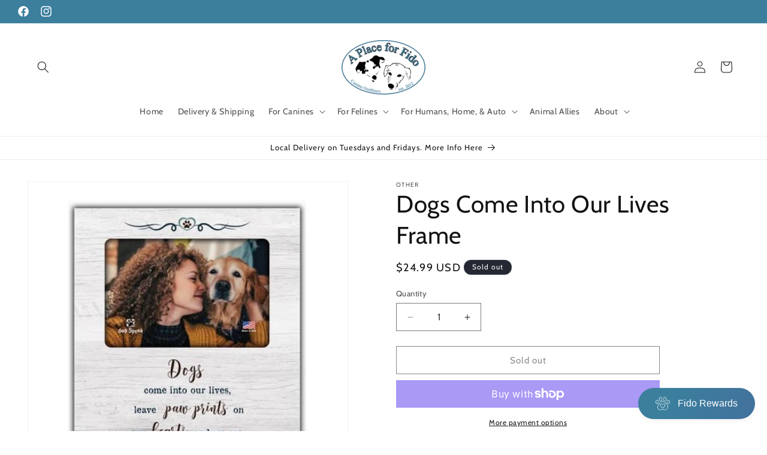

--- FILE ---
content_type: text/html; charset=utf-8
request_url: https://aplaceforfido.com/products/dogs-come-into-our-lives-frame
body_size: 48843
content:
<!doctype html>
<html class="no-js" lang="en">
  <head>
    <meta charset="utf-8">
    <meta http-equiv="X-UA-Compatible" content="IE=edge">
    <meta name="viewport" content="width=device-width,initial-scale=1">
    <meta name="theme-color" content="">
    <link rel="canonical" href="https://aplaceforfido.com/products/dogs-come-into-our-lives-frame"><link rel="preconnect" href="https://fonts.shopifycdn.com" crossorigin><title>
      Dogs Come Into Our Lives Frame
 &ndash; A Place for Fido </title>

    
      <meta name="description" content="These original designs are handcrafted and digitally printed in the heart of Amish country. They will never crack, fade or peel. All have easy access, an easel back and hold a 4&quot; x 6&quot; picture. These make a beautiful gift for any dog or cat lover. Size - 8&quot; H x 9.5&quot; W x .5&quot; D">
    

    

<meta property="og:site_name" content="A Place for Fido ">
<meta property="og:url" content="https://aplaceforfido.com/products/dogs-come-into-our-lives-frame">
<meta property="og:title" content="Dogs Come Into Our Lives Frame">
<meta property="og:type" content="product">
<meta property="og:description" content="These original designs are handcrafted and digitally printed in the heart of Amish country. They will never crack, fade or peel. All have easy access, an easel back and hold a 4&quot; x 6&quot; picture. These make a beautiful gift for any dog or cat lover. Size - 8&quot; H x 9.5&quot; W x .5&quot; D"><meta property="og:image" content="http://aplaceforfido.com/cdn/shop/files/3d3cd79d3e791e35c63244687822ab7241d4659eb5291abf4d74bbd99a286ec392cd02259f0dcfb52e41a2abb3a6124497c202ccfb540223e154f6e103776548.jpg?v=1717863327">
  <meta property="og:image:secure_url" content="https://aplaceforfido.com/cdn/shop/files/3d3cd79d3e791e35c63244687822ab7241d4659eb5291abf4d74bbd99a286ec392cd02259f0dcfb52e41a2abb3a6124497c202ccfb540223e154f6e103776548.jpg?v=1717863327">
  <meta property="og:image:width" content="500">
  <meta property="og:image:height" content="500"><meta property="og:price:amount" content="24.99">
  <meta property="og:price:currency" content="USD"><meta name="twitter:card" content="summary_large_image">
<meta name="twitter:title" content="Dogs Come Into Our Lives Frame">
<meta name="twitter:description" content="These original designs are handcrafted and digitally printed in the heart of Amish country. They will never crack, fade or peel. All have easy access, an easel back and hold a 4&quot; x 6&quot; picture. These make a beautiful gift for any dog or cat lover. Size - 8&quot; H x 9.5&quot; W x .5&quot; D">


    <script src="//aplaceforfido.com/cdn/shop/t/1/assets/constants.js?v=58251544750838685771707942565" defer="defer"></script>
    <script src="//aplaceforfido.com/cdn/shop/t/1/assets/pubsub.js?v=158357773527763999511707942592" defer="defer"></script>
    <script src="//aplaceforfido.com/cdn/shop/t/1/assets/global.js?v=37284204640041572741707942577" defer="defer"></script><script src="//aplaceforfido.com/cdn/shop/t/1/assets/animations.js?v=88693664871331136111707942573" defer="defer"></script><script>window.performance && window.performance.mark && window.performance.mark('shopify.content_for_header.start');</script><meta name="google-site-verification" content="PUb19iLzlQZrIT0O6fw_mvv9xY-yaowO46nirG8c4Ew">
<meta id="shopify-digital-wallet" name="shopify-digital-wallet" content="/68978540794/digital_wallets/dialog">
<meta name="shopify-checkout-api-token" content="6214ee4d6391bb0249ae92361d667792">
<link rel="alternate" type="application/json+oembed" href="https://aplaceforfido.com/products/dogs-come-into-our-lives-frame.oembed">
<script async="async" src="/checkouts/internal/preloads.js?locale=en-US"></script>
<link rel="preconnect" href="https://shop.app" crossorigin="anonymous">
<script async="async" src="https://shop.app/checkouts/internal/preloads.js?locale=en-US&shop_id=68978540794" crossorigin="anonymous"></script>
<script id="apple-pay-shop-capabilities" type="application/json">{"shopId":68978540794,"countryCode":"US","currencyCode":"USD","merchantCapabilities":["supports3DS"],"merchantId":"gid:\/\/shopify\/Shop\/68978540794","merchantName":"A Place for Fido ","requiredBillingContactFields":["postalAddress","email"],"requiredShippingContactFields":["postalAddress","email"],"shippingType":"shipping","supportedNetworks":["visa","masterCard","amex","discover","elo","jcb"],"total":{"type":"pending","label":"A Place for Fido ","amount":"1.00"},"shopifyPaymentsEnabled":true,"supportsSubscriptions":true}</script>
<script id="shopify-features" type="application/json">{"accessToken":"6214ee4d6391bb0249ae92361d667792","betas":["rich-media-storefront-analytics"],"domain":"aplaceforfido.com","predictiveSearch":true,"shopId":68978540794,"locale":"en"}</script>
<script>var Shopify = Shopify || {};
Shopify.shop = "79c829-8b.myshopify.com";
Shopify.locale = "en";
Shopify.currency = {"active":"USD","rate":"1.0"};
Shopify.country = "US";
Shopify.theme = {"name":"Dawn","id":140284363002,"schema_name":"Dawn","schema_version":"13.0.0","theme_store_id":887,"role":"main"};
Shopify.theme.handle = "null";
Shopify.theme.style = {"id":null,"handle":null};
Shopify.cdnHost = "aplaceforfido.com/cdn";
Shopify.routes = Shopify.routes || {};
Shopify.routes.root = "/";</script>
<script type="module">!function(o){(o.Shopify=o.Shopify||{}).modules=!0}(window);</script>
<script>!function(o){function n(){var o=[];function n(){o.push(Array.prototype.slice.apply(arguments))}return n.q=o,n}var t=o.Shopify=o.Shopify||{};t.loadFeatures=n(),t.autoloadFeatures=n()}(window);</script>
<script>
  window.ShopifyPay = window.ShopifyPay || {};
  window.ShopifyPay.apiHost = "shop.app\/pay";
  window.ShopifyPay.redirectState = null;
</script>
<script id="shop-js-analytics" type="application/json">{"pageType":"product"}</script>
<script defer="defer" async type="module" src="//aplaceforfido.com/cdn/shopifycloud/shop-js/modules/v2/client.init-shop-cart-sync_C5BV16lS.en.esm.js"></script>
<script defer="defer" async type="module" src="//aplaceforfido.com/cdn/shopifycloud/shop-js/modules/v2/chunk.common_CygWptCX.esm.js"></script>
<script type="module">
  await import("//aplaceforfido.com/cdn/shopifycloud/shop-js/modules/v2/client.init-shop-cart-sync_C5BV16lS.en.esm.js");
await import("//aplaceforfido.com/cdn/shopifycloud/shop-js/modules/v2/chunk.common_CygWptCX.esm.js");

  window.Shopify.SignInWithShop?.initShopCartSync?.({"fedCMEnabled":true,"windoidEnabled":true});

</script>
<script>
  window.Shopify = window.Shopify || {};
  if (!window.Shopify.featureAssets) window.Shopify.featureAssets = {};
  window.Shopify.featureAssets['shop-js'] = {"shop-cart-sync":["modules/v2/client.shop-cart-sync_ZFArdW7E.en.esm.js","modules/v2/chunk.common_CygWptCX.esm.js"],"init-fed-cm":["modules/v2/client.init-fed-cm_CmiC4vf6.en.esm.js","modules/v2/chunk.common_CygWptCX.esm.js"],"shop-button":["modules/v2/client.shop-button_tlx5R9nI.en.esm.js","modules/v2/chunk.common_CygWptCX.esm.js"],"shop-cash-offers":["modules/v2/client.shop-cash-offers_DOA2yAJr.en.esm.js","modules/v2/chunk.common_CygWptCX.esm.js","modules/v2/chunk.modal_D71HUcav.esm.js"],"init-windoid":["modules/v2/client.init-windoid_sURxWdc1.en.esm.js","modules/v2/chunk.common_CygWptCX.esm.js"],"shop-toast-manager":["modules/v2/client.shop-toast-manager_ClPi3nE9.en.esm.js","modules/v2/chunk.common_CygWptCX.esm.js"],"init-shop-email-lookup-coordinator":["modules/v2/client.init-shop-email-lookup-coordinator_B8hsDcYM.en.esm.js","modules/v2/chunk.common_CygWptCX.esm.js"],"init-shop-cart-sync":["modules/v2/client.init-shop-cart-sync_C5BV16lS.en.esm.js","modules/v2/chunk.common_CygWptCX.esm.js"],"avatar":["modules/v2/client.avatar_BTnouDA3.en.esm.js"],"pay-button":["modules/v2/client.pay-button_FdsNuTd3.en.esm.js","modules/v2/chunk.common_CygWptCX.esm.js"],"init-customer-accounts":["modules/v2/client.init-customer-accounts_DxDtT_ad.en.esm.js","modules/v2/client.shop-login-button_C5VAVYt1.en.esm.js","modules/v2/chunk.common_CygWptCX.esm.js","modules/v2/chunk.modal_D71HUcav.esm.js"],"init-shop-for-new-customer-accounts":["modules/v2/client.init-shop-for-new-customer-accounts_ChsxoAhi.en.esm.js","modules/v2/client.shop-login-button_C5VAVYt1.en.esm.js","modules/v2/chunk.common_CygWptCX.esm.js","modules/v2/chunk.modal_D71HUcav.esm.js"],"shop-login-button":["modules/v2/client.shop-login-button_C5VAVYt1.en.esm.js","modules/v2/chunk.common_CygWptCX.esm.js","modules/v2/chunk.modal_D71HUcav.esm.js"],"init-customer-accounts-sign-up":["modules/v2/client.init-customer-accounts-sign-up_CPSyQ0Tj.en.esm.js","modules/v2/client.shop-login-button_C5VAVYt1.en.esm.js","modules/v2/chunk.common_CygWptCX.esm.js","modules/v2/chunk.modal_D71HUcav.esm.js"],"shop-follow-button":["modules/v2/client.shop-follow-button_Cva4Ekp9.en.esm.js","modules/v2/chunk.common_CygWptCX.esm.js","modules/v2/chunk.modal_D71HUcav.esm.js"],"checkout-modal":["modules/v2/client.checkout-modal_BPM8l0SH.en.esm.js","modules/v2/chunk.common_CygWptCX.esm.js","modules/v2/chunk.modal_D71HUcav.esm.js"],"lead-capture":["modules/v2/client.lead-capture_Bi8yE_yS.en.esm.js","modules/v2/chunk.common_CygWptCX.esm.js","modules/v2/chunk.modal_D71HUcav.esm.js"],"shop-login":["modules/v2/client.shop-login_D6lNrXab.en.esm.js","modules/v2/chunk.common_CygWptCX.esm.js","modules/v2/chunk.modal_D71HUcav.esm.js"],"payment-terms":["modules/v2/client.payment-terms_CZxnsJam.en.esm.js","modules/v2/chunk.common_CygWptCX.esm.js","modules/v2/chunk.modal_D71HUcav.esm.js"]};
</script>
<script>(function() {
  var isLoaded = false;
  function asyncLoad() {
    if (isLoaded) return;
    isLoaded = true;
    var urls = ["https:\/\/cdn-app.sealsubscriptions.com\/shopify\/public\/js\/sealsubscriptions.js?shop=79c829-8b.myshopify.com"];
    for (var i = 0; i < urls.length; i++) {
      var s = document.createElement('script');
      s.type = 'text/javascript';
      s.async = true;
      s.src = urls[i];
      var x = document.getElementsByTagName('script')[0];
      x.parentNode.insertBefore(s, x);
    }
  };
  if(window.attachEvent) {
    window.attachEvent('onload', asyncLoad);
  } else {
    window.addEventListener('load', asyncLoad, false);
  }
})();</script>
<script id="__st">var __st={"a":68978540794,"offset":-21600,"reqid":"30994257-a79d-46d4-91af-849210ba36f0-1768738660","pageurl":"aplaceforfido.com\/products\/dogs-come-into-our-lives-frame","u":"f35e2f4543b3","p":"product","rtyp":"product","rid":8503468753146};</script>
<script>window.ShopifyPaypalV4VisibilityTracking = true;</script>
<script id="captcha-bootstrap">!function(){'use strict';const t='contact',e='account',n='new_comment',o=[[t,t],['blogs',n],['comments',n],[t,'customer']],c=[[e,'customer_login'],[e,'guest_login'],[e,'recover_customer_password'],[e,'create_customer']],r=t=>t.map((([t,e])=>`form[action*='/${t}']:not([data-nocaptcha='true']) input[name='form_type'][value='${e}']`)).join(','),a=t=>()=>t?[...document.querySelectorAll(t)].map((t=>t.form)):[];function s(){const t=[...o],e=r(t);return a(e)}const i='password',u='form_key',d=['recaptcha-v3-token','g-recaptcha-response','h-captcha-response',i],f=()=>{try{return window.sessionStorage}catch{return}},m='__shopify_v',_=t=>t.elements[u];function p(t,e,n=!1){try{const o=window.sessionStorage,c=JSON.parse(o.getItem(e)),{data:r}=function(t){const{data:e,action:n}=t;return t[m]||n?{data:e,action:n}:{data:t,action:n}}(c);for(const[e,n]of Object.entries(r))t.elements[e]&&(t.elements[e].value=n);n&&o.removeItem(e)}catch(o){console.error('form repopulation failed',{error:o})}}const l='form_type',E='cptcha';function T(t){t.dataset[E]=!0}const w=window,h=w.document,L='Shopify',v='ce_forms',y='captcha';let A=!1;((t,e)=>{const n=(g='f06e6c50-85a8-45c8-87d0-21a2b65856fe',I='https://cdn.shopify.com/shopifycloud/storefront-forms-hcaptcha/ce_storefront_forms_captcha_hcaptcha.v1.5.2.iife.js',D={infoText:'Protected by hCaptcha',privacyText:'Privacy',termsText:'Terms'},(t,e,n)=>{const o=w[L][v],c=o.bindForm;if(c)return c(t,g,e,D).then(n);var r;o.q.push([[t,g,e,D],n]),r=I,A||(h.body.append(Object.assign(h.createElement('script'),{id:'captcha-provider',async:!0,src:r})),A=!0)});var g,I,D;w[L]=w[L]||{},w[L][v]=w[L][v]||{},w[L][v].q=[],w[L][y]=w[L][y]||{},w[L][y].protect=function(t,e){n(t,void 0,e),T(t)},Object.freeze(w[L][y]),function(t,e,n,w,h,L){const[v,y,A,g]=function(t,e,n){const i=e?o:[],u=t?c:[],d=[...i,...u],f=r(d),m=r(i),_=r(d.filter((([t,e])=>n.includes(e))));return[a(f),a(m),a(_),s()]}(w,h,L),I=t=>{const e=t.target;return e instanceof HTMLFormElement?e:e&&e.form},D=t=>v().includes(t);t.addEventListener('submit',(t=>{const e=I(t);if(!e)return;const n=D(e)&&!e.dataset.hcaptchaBound&&!e.dataset.recaptchaBound,o=_(e),c=g().includes(e)&&(!o||!o.value);(n||c)&&t.preventDefault(),c&&!n&&(function(t){try{if(!f())return;!function(t){const e=f();if(!e)return;const n=_(t);if(!n)return;const o=n.value;o&&e.removeItem(o)}(t);const e=Array.from(Array(32),(()=>Math.random().toString(36)[2])).join('');!function(t,e){_(t)||t.append(Object.assign(document.createElement('input'),{type:'hidden',name:u})),t.elements[u].value=e}(t,e),function(t,e){const n=f();if(!n)return;const o=[...t.querySelectorAll(`input[type='${i}']`)].map((({name:t})=>t)),c=[...d,...o],r={};for(const[a,s]of new FormData(t).entries())c.includes(a)||(r[a]=s);n.setItem(e,JSON.stringify({[m]:1,action:t.action,data:r}))}(t,e)}catch(e){console.error('failed to persist form',e)}}(e),e.submit())}));const S=(t,e)=>{t&&!t.dataset[E]&&(n(t,e.some((e=>e===t))),T(t))};for(const o of['focusin','change'])t.addEventListener(o,(t=>{const e=I(t);D(e)&&S(e,y())}));const B=e.get('form_key'),M=e.get(l),P=B&&M;t.addEventListener('DOMContentLoaded',(()=>{const t=y();if(P)for(const e of t)e.elements[l].value===M&&p(e,B);[...new Set([...A(),...v().filter((t=>'true'===t.dataset.shopifyCaptcha))])].forEach((e=>S(e,t)))}))}(h,new URLSearchParams(w.location.search),n,t,e,['guest_login'])})(!0,!0)}();</script>
<script integrity="sha256-4kQ18oKyAcykRKYeNunJcIwy7WH5gtpwJnB7kiuLZ1E=" data-source-attribution="shopify.loadfeatures" defer="defer" src="//aplaceforfido.com/cdn/shopifycloud/storefront/assets/storefront/load_feature-a0a9edcb.js" crossorigin="anonymous"></script>
<script crossorigin="anonymous" defer="defer" src="//aplaceforfido.com/cdn/shopifycloud/storefront/assets/shopify_pay/storefront-65b4c6d7.js?v=20250812"></script>
<script data-source-attribution="shopify.dynamic_checkout.dynamic.init">var Shopify=Shopify||{};Shopify.PaymentButton=Shopify.PaymentButton||{isStorefrontPortableWallets:!0,init:function(){window.Shopify.PaymentButton.init=function(){};var t=document.createElement("script");t.src="https://aplaceforfido.com/cdn/shopifycloud/portable-wallets/latest/portable-wallets.en.js",t.type="module",document.head.appendChild(t)}};
</script>
<script data-source-attribution="shopify.dynamic_checkout.buyer_consent">
  function portableWalletsHideBuyerConsent(e){var t=document.getElementById("shopify-buyer-consent"),n=document.getElementById("shopify-subscription-policy-button");t&&n&&(t.classList.add("hidden"),t.setAttribute("aria-hidden","true"),n.removeEventListener("click",e))}function portableWalletsShowBuyerConsent(e){var t=document.getElementById("shopify-buyer-consent"),n=document.getElementById("shopify-subscription-policy-button");t&&n&&(t.classList.remove("hidden"),t.removeAttribute("aria-hidden"),n.addEventListener("click",e))}window.Shopify?.PaymentButton&&(window.Shopify.PaymentButton.hideBuyerConsent=portableWalletsHideBuyerConsent,window.Shopify.PaymentButton.showBuyerConsent=portableWalletsShowBuyerConsent);
</script>
<script>
  function portableWalletsCleanup(e){e&&e.src&&console.error("Failed to load portable wallets script "+e.src);var t=document.querySelectorAll("shopify-accelerated-checkout .shopify-payment-button__skeleton, shopify-accelerated-checkout-cart .wallet-cart-button__skeleton"),e=document.getElementById("shopify-buyer-consent");for(let e=0;e<t.length;e++)t[e].remove();e&&e.remove()}function portableWalletsNotLoadedAsModule(e){e instanceof ErrorEvent&&"string"==typeof e.message&&e.message.includes("import.meta")&&"string"==typeof e.filename&&e.filename.includes("portable-wallets")&&(window.removeEventListener("error",portableWalletsNotLoadedAsModule),window.Shopify.PaymentButton.failedToLoad=e,"loading"===document.readyState?document.addEventListener("DOMContentLoaded",window.Shopify.PaymentButton.init):window.Shopify.PaymentButton.init())}window.addEventListener("error",portableWalletsNotLoadedAsModule);
</script>

<script type="module" src="https://aplaceforfido.com/cdn/shopifycloud/portable-wallets/latest/portable-wallets.en.js" onError="portableWalletsCleanup(this)" crossorigin="anonymous"></script>
<script nomodule>
  document.addEventListener("DOMContentLoaded", portableWalletsCleanup);
</script>

<link id="shopify-accelerated-checkout-styles" rel="stylesheet" media="screen" href="https://aplaceforfido.com/cdn/shopifycloud/portable-wallets/latest/accelerated-checkout-backwards-compat.css" crossorigin="anonymous">
<style id="shopify-accelerated-checkout-cart">
        #shopify-buyer-consent {
  margin-top: 1em;
  display: inline-block;
  width: 100%;
}

#shopify-buyer-consent.hidden {
  display: none;
}

#shopify-subscription-policy-button {
  background: none;
  border: none;
  padding: 0;
  text-decoration: underline;
  font-size: inherit;
  cursor: pointer;
}

#shopify-subscription-policy-button::before {
  box-shadow: none;
}

      </style>
<script id="sections-script" data-sections="header" defer="defer" src="//aplaceforfido.com/cdn/shop/t/1/compiled_assets/scripts.js?v=631"></script>
<script>window.performance && window.performance.mark && window.performance.mark('shopify.content_for_header.end');</script>


    <style data-shopify>
      @font-face {
  font-family: Cabin;
  font-weight: 400;
  font-style: normal;
  font-display: swap;
  src: url("//aplaceforfido.com/cdn/fonts/cabin/cabin_n4.cefc6494a78f87584a6f312fea532919154f66fe.woff2") format("woff2"),
       url("//aplaceforfido.com/cdn/fonts/cabin/cabin_n4.8c16611b00f59d27f4b27ce4328dfe514ce77517.woff") format("woff");
}

      @font-face {
  font-family: Cabin;
  font-weight: 700;
  font-style: normal;
  font-display: swap;
  src: url("//aplaceforfido.com/cdn/fonts/cabin/cabin_n7.255204a342bfdbc9ae2017bd4e6a90f8dbb2f561.woff2") format("woff2"),
       url("//aplaceforfido.com/cdn/fonts/cabin/cabin_n7.e2afa22a0d0f4b64da3569c990897429d40ff5c0.woff") format("woff");
}

      @font-face {
  font-family: Cabin;
  font-weight: 400;
  font-style: italic;
  font-display: swap;
  src: url("//aplaceforfido.com/cdn/fonts/cabin/cabin_i4.d89c1b32b09ecbc46c12781fcf7b2085f17c0be9.woff2") format("woff2"),
       url("//aplaceforfido.com/cdn/fonts/cabin/cabin_i4.0a521b11d0b69adfc41e22a263eec7c02aecfe99.woff") format("woff");
}

      @font-face {
  font-family: Cabin;
  font-weight: 700;
  font-style: italic;
  font-display: swap;
  src: url("//aplaceforfido.com/cdn/fonts/cabin/cabin_i7.ef2404c08a493e7ccbc92d8c39adf683f40e1fb5.woff2") format("woff2"),
       url("//aplaceforfido.com/cdn/fonts/cabin/cabin_i7.480421791818000fc8a5d4134822321b5d7964f8.woff") format("woff");
}

      @font-face {
  font-family: Cabin;
  font-weight: 400;
  font-style: normal;
  font-display: swap;
  src: url("//aplaceforfido.com/cdn/fonts/cabin/cabin_n4.cefc6494a78f87584a6f312fea532919154f66fe.woff2") format("woff2"),
       url("//aplaceforfido.com/cdn/fonts/cabin/cabin_n4.8c16611b00f59d27f4b27ce4328dfe514ce77517.woff") format("woff");
}


      
        :root,
        .color-scheme-1 {
          --color-background: 255,255,255;
        
          --gradient-background: #ffffff;
        

        

        --color-foreground: 18,18,18;
        --color-background-contrast: 191,191,191;
        --color-shadow: 18,18,18;
        --color-button: 18,18,18;
        --color-button-text: 255,255,255;
        --color-secondary-button: 255,255,255;
        --color-secondary-button-text: 18,18,18;
        --color-link: 18,18,18;
        --color-badge-foreground: 18,18,18;
        --color-badge-background: 255,255,255;
        --color-badge-border: 18,18,18;
        --payment-terms-background-color: rgb(255 255 255);
      }
      
        
        .color-scheme-2 {
          --color-background: 243,243,243;
        
          --gradient-background: #f3f3f3;
        

        

        --color-foreground: 18,18,18;
        --color-background-contrast: 179,179,179;
        --color-shadow: 18,18,18;
        --color-button: 18,18,18;
        --color-button-text: 243,243,243;
        --color-secondary-button: 243,243,243;
        --color-secondary-button-text: 18,18,18;
        --color-link: 18,18,18;
        --color-badge-foreground: 18,18,18;
        --color-badge-background: 243,243,243;
        --color-badge-border: 18,18,18;
        --payment-terms-background-color: rgb(243 243 243);
      }
      
        
        .color-scheme-3 {
          --color-background: 36,40,51;
        
          --gradient-background: #242833;
        

        

        --color-foreground: 255,255,255;
        --color-background-contrast: 47,52,66;
        --color-shadow: 18,18,18;
        --color-button: 255,255,255;
        --color-button-text: 0,0,0;
        --color-secondary-button: 36,40,51;
        --color-secondary-button-text: 255,255,255;
        --color-link: 255,255,255;
        --color-badge-foreground: 255,255,255;
        --color-badge-background: 36,40,51;
        --color-badge-border: 255,255,255;
        --payment-terms-background-color: rgb(36 40 51);
      }
      
        
        .color-scheme-4 {
          --color-background: 18,18,18;
        
          --gradient-background: #121212;
        

        

        --color-foreground: 255,255,255;
        --color-background-contrast: 146,146,146;
        --color-shadow: 18,18,18;
        --color-button: 255,255,255;
        --color-button-text: 18,18,18;
        --color-secondary-button: 18,18,18;
        --color-secondary-button-text: 255,255,255;
        --color-link: 255,255,255;
        --color-badge-foreground: 255,255,255;
        --color-badge-background: 18,18,18;
        --color-badge-border: 255,255,255;
        --payment-terms-background-color: rgb(18 18 18);
      }
      
        
        .color-scheme-5 {
          --color-background: 51,79,180;
        
          --gradient-background: #334fb4;
        

        

        --color-foreground: 255,255,255;
        --color-background-contrast: 23,35,81;
        --color-shadow: 18,18,18;
        --color-button: 255,255,255;
        --color-button-text: 51,79,180;
        --color-secondary-button: 51,79,180;
        --color-secondary-button-text: 255,255,255;
        --color-link: 255,255,255;
        --color-badge-foreground: 255,255,255;
        --color-badge-background: 51,79,180;
        --color-badge-border: 255,255,255;
        --payment-terms-background-color: rgb(51 79 180);
      }
      
        
        .color-scheme-4f1f7ab0-97a5-4421-a151-d7673bbbd7b7 {
          --color-background: 255,255,255;
        
          --gradient-background: #ffffff;
        

        

        --color-foreground: 18,18,18;
        --color-background-contrast: 191,191,191;
        --color-shadow: 18,18,18;
        --color-button: 18,18,18;
        --color-button-text: 255,255,255;
        --color-secondary-button: 255,255,255;
        --color-secondary-button-text: 18,18,18;
        --color-link: 18,18,18;
        --color-badge-foreground: 18,18,18;
        --color-badge-background: 255,255,255;
        --color-badge-border: 18,18,18;
        --payment-terms-background-color: rgb(255 255 255);
      }
      
        
        .color-scheme-97abc742-5905-468a-adf9-a0b78203f7d0 {
          --color-background: 255,255,255;
        
          --gradient-background: #ffffff;
        

        

        --color-foreground: 18,18,18;
        --color-background-contrast: 191,191,191;
        --color-shadow: 18,18,18;
        --color-button: 18,18,18;
        --color-button-text: 255,255,255;
        --color-secondary-button: 255,255,255;
        --color-secondary-button-text: 18,18,18;
        --color-link: 18,18,18;
        --color-badge-foreground: 18,18,18;
        --color-badge-background: 255,255,255;
        --color-badge-border: 18,18,18;
        --payment-terms-background-color: rgb(255 255 255);
      }
      
        
        .color-scheme-6d668d8a-2180-45a9-8e04-372dfb07b630 {
          --color-background: 59,127,157;
        
          --gradient-background: #3b7f9d;
        

        

        --color-foreground: 255,255,255;
        --color-background-contrast: 24,52,64;
        --color-shadow: 18,18,18;
        --color-button: 18,18,18;
        --color-button-text: 255,255,255;
        --color-secondary-button: 59,127,157;
        --color-secondary-button-text: 255,255,255;
        --color-link: 255,255,255;
        --color-badge-foreground: 255,255,255;
        --color-badge-background: 59,127,157;
        --color-badge-border: 255,255,255;
        --payment-terms-background-color: rgb(59 127 157);
      }
      

      body, .color-scheme-1, .color-scheme-2, .color-scheme-3, .color-scheme-4, .color-scheme-5, .color-scheme-4f1f7ab0-97a5-4421-a151-d7673bbbd7b7, .color-scheme-97abc742-5905-468a-adf9-a0b78203f7d0, .color-scheme-6d668d8a-2180-45a9-8e04-372dfb07b630 {
        color: rgba(var(--color-foreground), 0.75);
        background-color: rgb(var(--color-background));
      }

      :root {
        --font-body-family: Cabin, sans-serif;
        --font-body-style: normal;
        --font-body-weight: 400;
        --font-body-weight-bold: 700;

        --font-heading-family: Cabin, sans-serif;
        --font-heading-style: normal;
        --font-heading-weight: 400;

        --font-body-scale: 1.0;
        --font-heading-scale: 1.0;

        --media-padding: px;
        --media-border-opacity: 0.05;
        --media-border-width: 1px;
        --media-radius: 0px;
        --media-shadow-opacity: 0.0;
        --media-shadow-horizontal-offset: 0px;
        --media-shadow-vertical-offset: 4px;
        --media-shadow-blur-radius: 5px;
        --media-shadow-visible: 0;

        --page-width: 160rem;
        --page-width-margin: 0rem;

        --product-card-image-padding: 0.0rem;
        --product-card-corner-radius: 0.0rem;
        --product-card-text-alignment: center;
        --product-card-border-width: 0.0rem;
        --product-card-border-opacity: 0.1;
        --product-card-shadow-opacity: 0.0;
        --product-card-shadow-visible: 0;
        --product-card-shadow-horizontal-offset: 0.0rem;
        --product-card-shadow-vertical-offset: 0.4rem;
        --product-card-shadow-blur-radius: 0.5rem;

        --collection-card-image-padding: 0.0rem;
        --collection-card-corner-radius: 0.0rem;
        --collection-card-text-alignment: center;
        --collection-card-border-width: 0.0rem;
        --collection-card-border-opacity: 0.1;
        --collection-card-shadow-opacity: 0.0;
        --collection-card-shadow-visible: 0;
        --collection-card-shadow-horizontal-offset: 0.0rem;
        --collection-card-shadow-vertical-offset: 0.4rem;
        --collection-card-shadow-blur-radius: 0.5rem;

        --blog-card-image-padding: 0.0rem;
        --blog-card-corner-radius: 0.0rem;
        --blog-card-text-alignment: left;
        --blog-card-border-width: 0.0rem;
        --blog-card-border-opacity: 0.1;
        --blog-card-shadow-opacity: 0.0;
        --blog-card-shadow-visible: 0;
        --blog-card-shadow-horizontal-offset: 0.0rem;
        --blog-card-shadow-vertical-offset: 0.4rem;
        --blog-card-shadow-blur-radius: 0.5rem;

        --badge-corner-radius: 4.0rem;

        --popup-border-width: 1px;
        --popup-border-opacity: 0.1;
        --popup-corner-radius: 0px;
        --popup-shadow-opacity: 0.05;
        --popup-shadow-horizontal-offset: 0px;
        --popup-shadow-vertical-offset: 4px;
        --popup-shadow-blur-radius: 5px;

        --drawer-border-width: 1px;
        --drawer-border-opacity: 0.1;
        --drawer-shadow-opacity: 0.0;
        --drawer-shadow-horizontal-offset: 0px;
        --drawer-shadow-vertical-offset: 4px;
        --drawer-shadow-blur-radius: 5px;

        --spacing-sections-desktop: 0px;
        --spacing-sections-mobile: 0px;

        --grid-desktop-vertical-spacing: 8px;
        --grid-desktop-horizontal-spacing: 8px;
        --grid-mobile-vertical-spacing: 4px;
        --grid-mobile-horizontal-spacing: 4px;

        --text-boxes-border-opacity: 0.1;
        --text-boxes-border-width: 0px;
        --text-boxes-radius: 0px;
        --text-boxes-shadow-opacity: 0.0;
        --text-boxes-shadow-visible: 0;
        --text-boxes-shadow-horizontal-offset: 0px;
        --text-boxes-shadow-vertical-offset: 4px;
        --text-boxes-shadow-blur-radius: 5px;

        --buttons-radius: 0px;
        --buttons-radius-outset: 0px;
        --buttons-border-width: 1px;
        --buttons-border-opacity: 1.0;
        --buttons-shadow-opacity: 0.0;
        --buttons-shadow-visible: 0;
        --buttons-shadow-horizontal-offset: 0px;
        --buttons-shadow-vertical-offset: 4px;
        --buttons-shadow-blur-radius: 5px;
        --buttons-border-offset: 0px;

        --inputs-radius: 0px;
        --inputs-border-width: 1px;
        --inputs-border-opacity: 0.55;
        --inputs-shadow-opacity: 0.0;
        --inputs-shadow-horizontal-offset: 0px;
        --inputs-margin-offset: 0px;
        --inputs-shadow-vertical-offset: 4px;
        --inputs-shadow-blur-radius: 5px;
        --inputs-radius-outset: 0px;

        --variant-pills-radius: 40px;
        --variant-pills-border-width: 1px;
        --variant-pills-border-opacity: 0.55;
        --variant-pills-shadow-opacity: 0.0;
        --variant-pills-shadow-horizontal-offset: 0px;
        --variant-pills-shadow-vertical-offset: 4px;
        --variant-pills-shadow-blur-radius: 5px;
      }

      *,
      *::before,
      *::after {
        box-sizing: inherit;
      }

      html {
        box-sizing: border-box;
        font-size: calc(var(--font-body-scale) * 62.5%);
        height: 100%;
      }

      body {
        display: grid;
        grid-template-rows: auto auto 1fr auto;
        grid-template-columns: 100%;
        min-height: 100%;
        margin: 0;
        font-size: 1.5rem;
        letter-spacing: 0.06rem;
        line-height: calc(1 + 0.8 / var(--font-body-scale));
        font-family: var(--font-body-family);
        font-style: var(--font-body-style);
        font-weight: var(--font-body-weight);
      }

      @media screen and (min-width: 750px) {
        body {
          font-size: 1.6rem;
        }
      }
    </style>

    <link href="//aplaceforfido.com/cdn/shop/t/1/assets/base.css?v=93405971894151239851707942591" rel="stylesheet" type="text/css" media="all" />
<link rel="preload" as="font" href="//aplaceforfido.com/cdn/fonts/cabin/cabin_n4.cefc6494a78f87584a6f312fea532919154f66fe.woff2" type="font/woff2" crossorigin><link rel="preload" as="font" href="//aplaceforfido.com/cdn/fonts/cabin/cabin_n4.cefc6494a78f87584a6f312fea532919154f66fe.woff2" type="font/woff2" crossorigin><link
        rel="stylesheet"
        href="//aplaceforfido.com/cdn/shop/t/1/assets/component-predictive-search.css?v=118923337488134913561707942574"
        media="print"
        onload="this.media='all'"
      ><script>
      document.documentElement.className = document.documentElement.className.replace('no-js', 'js');
      if (Shopify.designMode) {
        document.documentElement.classList.add('shopify-design-mode');
      }
    </script>
  <script src="https://cdn.shopify.com/extensions/019b92df-1966-750c-943d-a8ced4b05ac2/option-cli3-369/assets/gpomain.js" type="text/javascript" defer="defer"></script>
<script src="https://cdn.shopify.com/extensions/4d5a2c47-c9fc-4724-a26e-14d501c856c6/attrac-6/assets/attrac-embed-bars.js" type="text/javascript" defer="defer"></script>
<link href="https://monorail-edge.shopifysvc.com" rel="dns-prefetch">
<script>(function(){if ("sendBeacon" in navigator && "performance" in window) {try {var session_token_from_headers = performance.getEntriesByType('navigation')[0].serverTiming.find(x => x.name == '_s').description;} catch {var session_token_from_headers = undefined;}var session_cookie_matches = document.cookie.match(/_shopify_s=([^;]*)/);var session_token_from_cookie = session_cookie_matches && session_cookie_matches.length === 2 ? session_cookie_matches[1] : "";var session_token = session_token_from_headers || session_token_from_cookie || "";function handle_abandonment_event(e) {var entries = performance.getEntries().filter(function(entry) {return /monorail-edge.shopifysvc.com/.test(entry.name);});if (!window.abandonment_tracked && entries.length === 0) {window.abandonment_tracked = true;var currentMs = Date.now();var navigation_start = performance.timing.navigationStart;var payload = {shop_id: 68978540794,url: window.location.href,navigation_start,duration: currentMs - navigation_start,session_token,page_type: "product"};window.navigator.sendBeacon("https://monorail-edge.shopifysvc.com/v1/produce", JSON.stringify({schema_id: "online_store_buyer_site_abandonment/1.1",payload: payload,metadata: {event_created_at_ms: currentMs,event_sent_at_ms: currentMs}}));}}window.addEventListener('pagehide', handle_abandonment_event);}}());</script>
<script id="web-pixels-manager-setup">(function e(e,d,r,n,o){if(void 0===o&&(o={}),!Boolean(null===(a=null===(i=window.Shopify)||void 0===i?void 0:i.analytics)||void 0===a?void 0:a.replayQueue)){var i,a;window.Shopify=window.Shopify||{};var t=window.Shopify;t.analytics=t.analytics||{};var s=t.analytics;s.replayQueue=[],s.publish=function(e,d,r){return s.replayQueue.push([e,d,r]),!0};try{self.performance.mark("wpm:start")}catch(e){}var l=function(){var e={modern:/Edge?\/(1{2}[4-9]|1[2-9]\d|[2-9]\d{2}|\d{4,})\.\d+(\.\d+|)|Firefox\/(1{2}[4-9]|1[2-9]\d|[2-9]\d{2}|\d{4,})\.\d+(\.\d+|)|Chrom(ium|e)\/(9{2}|\d{3,})\.\d+(\.\d+|)|(Maci|X1{2}).+ Version\/(15\.\d+|(1[6-9]|[2-9]\d|\d{3,})\.\d+)([,.]\d+|)( \(\w+\)|)( Mobile\/\w+|) Safari\/|Chrome.+OPR\/(9{2}|\d{3,})\.\d+\.\d+|(CPU[ +]OS|iPhone[ +]OS|CPU[ +]iPhone|CPU IPhone OS|CPU iPad OS)[ +]+(15[._]\d+|(1[6-9]|[2-9]\d|\d{3,})[._]\d+)([._]\d+|)|Android:?[ /-](13[3-9]|1[4-9]\d|[2-9]\d{2}|\d{4,})(\.\d+|)(\.\d+|)|Android.+Firefox\/(13[5-9]|1[4-9]\d|[2-9]\d{2}|\d{4,})\.\d+(\.\d+|)|Android.+Chrom(ium|e)\/(13[3-9]|1[4-9]\d|[2-9]\d{2}|\d{4,})\.\d+(\.\d+|)|SamsungBrowser\/([2-9]\d|\d{3,})\.\d+/,legacy:/Edge?\/(1[6-9]|[2-9]\d|\d{3,})\.\d+(\.\d+|)|Firefox\/(5[4-9]|[6-9]\d|\d{3,})\.\d+(\.\d+|)|Chrom(ium|e)\/(5[1-9]|[6-9]\d|\d{3,})\.\d+(\.\d+|)([\d.]+$|.*Safari\/(?![\d.]+ Edge\/[\d.]+$))|(Maci|X1{2}).+ Version\/(10\.\d+|(1[1-9]|[2-9]\d|\d{3,})\.\d+)([,.]\d+|)( \(\w+\)|)( Mobile\/\w+|) Safari\/|Chrome.+OPR\/(3[89]|[4-9]\d|\d{3,})\.\d+\.\d+|(CPU[ +]OS|iPhone[ +]OS|CPU[ +]iPhone|CPU IPhone OS|CPU iPad OS)[ +]+(10[._]\d+|(1[1-9]|[2-9]\d|\d{3,})[._]\d+)([._]\d+|)|Android:?[ /-](13[3-9]|1[4-9]\d|[2-9]\d{2}|\d{4,})(\.\d+|)(\.\d+|)|Mobile Safari.+OPR\/([89]\d|\d{3,})\.\d+\.\d+|Android.+Firefox\/(13[5-9]|1[4-9]\d|[2-9]\d{2}|\d{4,})\.\d+(\.\d+|)|Android.+Chrom(ium|e)\/(13[3-9]|1[4-9]\d|[2-9]\d{2}|\d{4,})\.\d+(\.\d+|)|Android.+(UC? ?Browser|UCWEB|U3)[ /]?(15\.([5-9]|\d{2,})|(1[6-9]|[2-9]\d|\d{3,})\.\d+)\.\d+|SamsungBrowser\/(5\.\d+|([6-9]|\d{2,})\.\d+)|Android.+MQ{2}Browser\/(14(\.(9|\d{2,})|)|(1[5-9]|[2-9]\d|\d{3,})(\.\d+|))(\.\d+|)|K[Aa][Ii]OS\/(3\.\d+|([4-9]|\d{2,})\.\d+)(\.\d+|)/},d=e.modern,r=e.legacy,n=navigator.userAgent;return n.match(d)?"modern":n.match(r)?"legacy":"unknown"}(),u="modern"===l?"modern":"legacy",c=(null!=n?n:{modern:"",legacy:""})[u],f=function(e){return[e.baseUrl,"/wpm","/b",e.hashVersion,"modern"===e.buildTarget?"m":"l",".js"].join("")}({baseUrl:d,hashVersion:r,buildTarget:u}),m=function(e){var d=e.version,r=e.bundleTarget,n=e.surface,o=e.pageUrl,i=e.monorailEndpoint;return{emit:function(e){var a=e.status,t=e.errorMsg,s=(new Date).getTime(),l=JSON.stringify({metadata:{event_sent_at_ms:s},events:[{schema_id:"web_pixels_manager_load/3.1",payload:{version:d,bundle_target:r,page_url:o,status:a,surface:n,error_msg:t},metadata:{event_created_at_ms:s}}]});if(!i)return console&&console.warn&&console.warn("[Web Pixels Manager] No Monorail endpoint provided, skipping logging."),!1;try{return self.navigator.sendBeacon.bind(self.navigator)(i,l)}catch(e){}var u=new XMLHttpRequest;try{return u.open("POST",i,!0),u.setRequestHeader("Content-Type","text/plain"),u.send(l),!0}catch(e){return console&&console.warn&&console.warn("[Web Pixels Manager] Got an unhandled error while logging to Monorail."),!1}}}}({version:r,bundleTarget:l,surface:e.surface,pageUrl:self.location.href,monorailEndpoint:e.monorailEndpoint});try{o.browserTarget=l,function(e){var d=e.src,r=e.async,n=void 0===r||r,o=e.onload,i=e.onerror,a=e.sri,t=e.scriptDataAttributes,s=void 0===t?{}:t,l=document.createElement("script"),u=document.querySelector("head"),c=document.querySelector("body");if(l.async=n,l.src=d,a&&(l.integrity=a,l.crossOrigin="anonymous"),s)for(var f in s)if(Object.prototype.hasOwnProperty.call(s,f))try{l.dataset[f]=s[f]}catch(e){}if(o&&l.addEventListener("load",o),i&&l.addEventListener("error",i),u)u.appendChild(l);else{if(!c)throw new Error("Did not find a head or body element to append the script");c.appendChild(l)}}({src:f,async:!0,onload:function(){if(!function(){var e,d;return Boolean(null===(d=null===(e=window.Shopify)||void 0===e?void 0:e.analytics)||void 0===d?void 0:d.initialized)}()){var d=window.webPixelsManager.init(e)||void 0;if(d){var r=window.Shopify.analytics;r.replayQueue.forEach((function(e){var r=e[0],n=e[1],o=e[2];d.publishCustomEvent(r,n,o)})),r.replayQueue=[],r.publish=d.publishCustomEvent,r.visitor=d.visitor,r.initialized=!0}}},onerror:function(){return m.emit({status:"failed",errorMsg:"".concat(f," has failed to load")})},sri:function(e){var d=/^sha384-[A-Za-z0-9+/=]+$/;return"string"==typeof e&&d.test(e)}(c)?c:"",scriptDataAttributes:o}),m.emit({status:"loading"})}catch(e){m.emit({status:"failed",errorMsg:(null==e?void 0:e.message)||"Unknown error"})}}})({shopId: 68978540794,storefrontBaseUrl: "https://aplaceforfido.com",extensionsBaseUrl: "https://extensions.shopifycdn.com/cdn/shopifycloud/web-pixels-manager",monorailEndpoint: "https://monorail-edge.shopifysvc.com/unstable/produce_batch",surface: "storefront-renderer",enabledBetaFlags: ["2dca8a86"],webPixelsConfigList: [{"id":"1603240186","configuration":"{\"config\":\"{\\\"google_tag_ids\\\":[\\\"GT-PLFMJLN7\\\",\\\"AW-17638415179\\\"],\\\"target_country\\\":\\\"ZZ\\\",\\\"gtag_events\\\":[{\\\"type\\\":\\\"begin_checkout\\\",\\\"action_label\\\":\\\"AW-17638415179\\\"},{\\\"type\\\":\\\"search\\\",\\\"action_label\\\":\\\"AW-17638415179\\\"},{\\\"type\\\":\\\"view_item\\\",\\\"action_label\\\":[\\\"MC-VH3KQXX51K\\\",\\\"AW-17638415179\\\"]},{\\\"type\\\":\\\"purchase\\\",\\\"action_label\\\":[\\\"MC-VH3KQXX51K\\\",\\\"AW-17638415179\\\"]},{\\\"type\\\":\\\"page_view\\\",\\\"action_label\\\":[\\\"MC-VH3KQXX51K\\\",\\\"AW-17638415179\\\"]},{\\\"type\\\":\\\"add_payment_info\\\",\\\"action_label\\\":\\\"AW-17638415179\\\"},{\\\"type\\\":\\\"add_to_cart\\\",\\\"action_label\\\":\\\"AW-17638415179\\\"}],\\\"enable_monitoring_mode\\\":false}\"}","eventPayloadVersion":"v1","runtimeContext":"OPEN","scriptVersion":"b2a88bafab3e21179ed38636efcd8a93","type":"APP","apiClientId":1780363,"privacyPurposes":[],"dataSharingAdjustments":{"protectedCustomerApprovalScopes":["read_customer_address","read_customer_email","read_customer_name","read_customer_personal_data","read_customer_phone"]}},{"id":"1235878138","configuration":"{\"eventPixelIdAddToCart\":\"tw-q9mhz-q9mj4\",\"eventPixelIdSiteVisit\":\"tw-q9mhz-q9mj5\",\"eventPixelIdPurchase\":\"tw-q9mhz-q9mj7\",\"eventPixelIdAddedPaymentInfo\":\"tw-q9mhz-q9mj3\",\"eventPixelIdCheckoutInitiated\":\"tw-q9mhz-q9mj6\",\"eventPixelIdContentView\":\"tw-q9mhz-q9mj9\",\"eventPixelIdSearch\":\"tw-q9mhz-q9mj8\",\"basePixelId\":\"q9mhz\",\"adsAccountId\":\"18ce55oyx07\",\"isDisconnected\":\"0\"}","eventPayloadVersion":"v1","runtimeContext":"STRICT","scriptVersion":"28c5dacefa9312c3f7ebd444dc3c1418","type":"APP","apiClientId":6455335,"privacyPurposes":["ANALYTICS","MARKETING","SALE_OF_DATA"],"dataSharingAdjustments":{"protectedCustomerApprovalScopes":["read_customer_address","read_customer_personal_data"]}},{"id":"121667834","eventPayloadVersion":"1","runtimeContext":"LAX","scriptVersion":"3","type":"CUSTOM","privacyPurposes":["ANALYTICS","MARKETING","SALE_OF_DATA"],"name":"Google Ads Conversion Tracking"},{"id":"shopify-app-pixel","configuration":"{}","eventPayloadVersion":"v1","runtimeContext":"STRICT","scriptVersion":"0450","apiClientId":"shopify-pixel","type":"APP","privacyPurposes":["ANALYTICS","MARKETING"]},{"id":"shopify-custom-pixel","eventPayloadVersion":"v1","runtimeContext":"LAX","scriptVersion":"0450","apiClientId":"shopify-pixel","type":"CUSTOM","privacyPurposes":["ANALYTICS","MARKETING"]}],isMerchantRequest: false,initData: {"shop":{"name":"A Place for Fido ","paymentSettings":{"currencyCode":"USD"},"myshopifyDomain":"79c829-8b.myshopify.com","countryCode":"US","storefrontUrl":"https:\/\/aplaceforfido.com"},"customer":null,"cart":null,"checkout":null,"productVariants":[{"price":{"amount":24.99,"currencyCode":"USD"},"product":{"title":"Dogs Come Into Our Lives Frame","vendor":"Other","id":"8503468753146","untranslatedTitle":"Dogs Come Into Our Lives Frame","url":"\/products\/dogs-come-into-our-lives-frame","type":""},"id":"46203932049658","image":{"src":"\/\/aplaceforfido.com\/cdn\/shop\/files\/3d3cd79d3e791e35c63244687822ab7241d4659eb5291abf4d74bbd99a286ec392cd02259f0dcfb52e41a2abb3a6124497c202ccfb540223e154f6e103776548.jpg?v=1717863327"},"sku":"819043024108","title":"Default Title","untranslatedTitle":"Default Title"}],"purchasingCompany":null},},"https://aplaceforfido.com/cdn","fcfee988w5aeb613cpc8e4bc33m6693e112",{"modern":"","legacy":""},{"shopId":"68978540794","storefrontBaseUrl":"https:\/\/aplaceforfido.com","extensionBaseUrl":"https:\/\/extensions.shopifycdn.com\/cdn\/shopifycloud\/web-pixels-manager","surface":"storefront-renderer","enabledBetaFlags":"[\"2dca8a86\"]","isMerchantRequest":"false","hashVersion":"fcfee988w5aeb613cpc8e4bc33m6693e112","publish":"custom","events":"[[\"page_viewed\",{}],[\"product_viewed\",{\"productVariant\":{\"price\":{\"amount\":24.99,\"currencyCode\":\"USD\"},\"product\":{\"title\":\"Dogs Come Into Our Lives Frame\",\"vendor\":\"Other\",\"id\":\"8503468753146\",\"untranslatedTitle\":\"Dogs Come Into Our Lives Frame\",\"url\":\"\/products\/dogs-come-into-our-lives-frame\",\"type\":\"\"},\"id\":\"46203932049658\",\"image\":{\"src\":\"\/\/aplaceforfido.com\/cdn\/shop\/files\/3d3cd79d3e791e35c63244687822ab7241d4659eb5291abf4d74bbd99a286ec392cd02259f0dcfb52e41a2abb3a6124497c202ccfb540223e154f6e103776548.jpg?v=1717863327\"},\"sku\":\"819043024108\",\"title\":\"Default Title\",\"untranslatedTitle\":\"Default Title\"}}]]"});</script><script>
  window.ShopifyAnalytics = window.ShopifyAnalytics || {};
  window.ShopifyAnalytics.meta = window.ShopifyAnalytics.meta || {};
  window.ShopifyAnalytics.meta.currency = 'USD';
  var meta = {"product":{"id":8503468753146,"gid":"gid:\/\/shopify\/Product\/8503468753146","vendor":"Other","type":"","handle":"dogs-come-into-our-lives-frame","variants":[{"id":46203932049658,"price":2499,"name":"Dogs Come Into Our Lives Frame","public_title":null,"sku":"819043024108"}],"remote":false},"page":{"pageType":"product","resourceType":"product","resourceId":8503468753146,"requestId":"30994257-a79d-46d4-91af-849210ba36f0-1768738660"}};
  for (var attr in meta) {
    window.ShopifyAnalytics.meta[attr] = meta[attr];
  }
</script>
<script class="analytics">
  (function () {
    var customDocumentWrite = function(content) {
      var jquery = null;

      if (window.jQuery) {
        jquery = window.jQuery;
      } else if (window.Checkout && window.Checkout.$) {
        jquery = window.Checkout.$;
      }

      if (jquery) {
        jquery('body').append(content);
      }
    };

    var hasLoggedConversion = function(token) {
      if (token) {
        return document.cookie.indexOf('loggedConversion=' + token) !== -1;
      }
      return false;
    }

    var setCookieIfConversion = function(token) {
      if (token) {
        var twoMonthsFromNow = new Date(Date.now());
        twoMonthsFromNow.setMonth(twoMonthsFromNow.getMonth() + 2);

        document.cookie = 'loggedConversion=' + token + '; expires=' + twoMonthsFromNow;
      }
    }

    var trekkie = window.ShopifyAnalytics.lib = window.trekkie = window.trekkie || [];
    if (trekkie.integrations) {
      return;
    }
    trekkie.methods = [
      'identify',
      'page',
      'ready',
      'track',
      'trackForm',
      'trackLink'
    ];
    trekkie.factory = function(method) {
      return function() {
        var args = Array.prototype.slice.call(arguments);
        args.unshift(method);
        trekkie.push(args);
        return trekkie;
      };
    };
    for (var i = 0; i < trekkie.methods.length; i++) {
      var key = trekkie.methods[i];
      trekkie[key] = trekkie.factory(key);
    }
    trekkie.load = function(config) {
      trekkie.config = config || {};
      trekkie.config.initialDocumentCookie = document.cookie;
      var first = document.getElementsByTagName('script')[0];
      var script = document.createElement('script');
      script.type = 'text/javascript';
      script.onerror = function(e) {
        var scriptFallback = document.createElement('script');
        scriptFallback.type = 'text/javascript';
        scriptFallback.onerror = function(error) {
                var Monorail = {
      produce: function produce(monorailDomain, schemaId, payload) {
        var currentMs = new Date().getTime();
        var event = {
          schema_id: schemaId,
          payload: payload,
          metadata: {
            event_created_at_ms: currentMs,
            event_sent_at_ms: currentMs
          }
        };
        return Monorail.sendRequest("https://" + monorailDomain + "/v1/produce", JSON.stringify(event));
      },
      sendRequest: function sendRequest(endpointUrl, payload) {
        // Try the sendBeacon API
        if (window && window.navigator && typeof window.navigator.sendBeacon === 'function' && typeof window.Blob === 'function' && !Monorail.isIos12()) {
          var blobData = new window.Blob([payload], {
            type: 'text/plain'
          });

          if (window.navigator.sendBeacon(endpointUrl, blobData)) {
            return true;
          } // sendBeacon was not successful

        } // XHR beacon

        var xhr = new XMLHttpRequest();

        try {
          xhr.open('POST', endpointUrl);
          xhr.setRequestHeader('Content-Type', 'text/plain');
          xhr.send(payload);
        } catch (e) {
          console.log(e);
        }

        return false;
      },
      isIos12: function isIos12() {
        return window.navigator.userAgent.lastIndexOf('iPhone; CPU iPhone OS 12_') !== -1 || window.navigator.userAgent.lastIndexOf('iPad; CPU OS 12_') !== -1;
      }
    };
    Monorail.produce('monorail-edge.shopifysvc.com',
      'trekkie_storefront_load_errors/1.1',
      {shop_id: 68978540794,
      theme_id: 140284363002,
      app_name: "storefront",
      context_url: window.location.href,
      source_url: "//aplaceforfido.com/cdn/s/trekkie.storefront.cd680fe47e6c39ca5d5df5f0a32d569bc48c0f27.min.js"});

        };
        scriptFallback.async = true;
        scriptFallback.src = '//aplaceforfido.com/cdn/s/trekkie.storefront.cd680fe47e6c39ca5d5df5f0a32d569bc48c0f27.min.js';
        first.parentNode.insertBefore(scriptFallback, first);
      };
      script.async = true;
      script.src = '//aplaceforfido.com/cdn/s/trekkie.storefront.cd680fe47e6c39ca5d5df5f0a32d569bc48c0f27.min.js';
      first.parentNode.insertBefore(script, first);
    };
    trekkie.load(
      {"Trekkie":{"appName":"storefront","development":false,"defaultAttributes":{"shopId":68978540794,"isMerchantRequest":null,"themeId":140284363002,"themeCityHash":"6115351133260319213","contentLanguage":"en","currency":"USD","eventMetadataId":"48585001-30fb-4cea-9318-b2475e85c032"},"isServerSideCookieWritingEnabled":true,"monorailRegion":"shop_domain","enabledBetaFlags":["65f19447"]},"Session Attribution":{},"S2S":{"facebookCapiEnabled":false,"source":"trekkie-storefront-renderer","apiClientId":580111}}
    );

    var loaded = false;
    trekkie.ready(function() {
      if (loaded) return;
      loaded = true;

      window.ShopifyAnalytics.lib = window.trekkie;

      var originalDocumentWrite = document.write;
      document.write = customDocumentWrite;
      try { window.ShopifyAnalytics.merchantGoogleAnalytics.call(this); } catch(error) {};
      document.write = originalDocumentWrite;

      window.ShopifyAnalytics.lib.page(null,{"pageType":"product","resourceType":"product","resourceId":8503468753146,"requestId":"30994257-a79d-46d4-91af-849210ba36f0-1768738660","shopifyEmitted":true});

      var match = window.location.pathname.match(/checkouts\/(.+)\/(thank_you|post_purchase)/)
      var token = match? match[1]: undefined;
      if (!hasLoggedConversion(token)) {
        setCookieIfConversion(token);
        window.ShopifyAnalytics.lib.track("Viewed Product",{"currency":"USD","variantId":46203932049658,"productId":8503468753146,"productGid":"gid:\/\/shopify\/Product\/8503468753146","name":"Dogs Come Into Our Lives Frame","price":"24.99","sku":"819043024108","brand":"Other","variant":null,"category":"","nonInteraction":true,"remote":false},undefined,undefined,{"shopifyEmitted":true});
      window.ShopifyAnalytics.lib.track("monorail:\/\/trekkie_storefront_viewed_product\/1.1",{"currency":"USD","variantId":46203932049658,"productId":8503468753146,"productGid":"gid:\/\/shopify\/Product\/8503468753146","name":"Dogs Come Into Our Lives Frame","price":"24.99","sku":"819043024108","brand":"Other","variant":null,"category":"","nonInteraction":true,"remote":false,"referer":"https:\/\/aplaceforfido.com\/products\/dogs-come-into-our-lives-frame"});
      }
    });


        var eventsListenerScript = document.createElement('script');
        eventsListenerScript.async = true;
        eventsListenerScript.src = "//aplaceforfido.com/cdn/shopifycloud/storefront/assets/shop_events_listener-3da45d37.js";
        document.getElementsByTagName('head')[0].appendChild(eventsListenerScript);

})();</script>
<script
  defer
  src="https://aplaceforfido.com/cdn/shopifycloud/perf-kit/shopify-perf-kit-3.0.4.min.js"
  data-application="storefront-renderer"
  data-shop-id="68978540794"
  data-render-region="gcp-us-central1"
  data-page-type="product"
  data-theme-instance-id="140284363002"
  data-theme-name="Dawn"
  data-theme-version="13.0.0"
  data-monorail-region="shop_domain"
  data-resource-timing-sampling-rate="10"
  data-shs="true"
  data-shs-beacon="true"
  data-shs-export-with-fetch="true"
  data-shs-logs-sample-rate="1"
  data-shs-beacon-endpoint="https://aplaceforfido.com/api/collect"
></script>
</head>

  <body class="gradient">
    <a class="skip-to-content-link button visually-hidden" href="#MainContent">
      Skip to content
    </a><!-- BEGIN sections: header-group -->
<div id="shopify-section-sections--17459627262202__announcement-bar" class="shopify-section shopify-section-group-header-group announcement-bar-section"><link href="//aplaceforfido.com/cdn/shop/t/1/assets/component-slideshow.css?v=107725913939919748051707942589" rel="stylesheet" type="text/css" media="all" />
<link href="//aplaceforfido.com/cdn/shop/t/1/assets/component-slider.css?v=142503135496229589681707942574" rel="stylesheet" type="text/css" media="all" />

  <link href="//aplaceforfido.com/cdn/shop/t/1/assets/component-list-social.css?v=35792976012981934991707942569" rel="stylesheet" type="text/css" media="all" />


<div
  class="utility-bar color-scheme-6d668d8a-2180-45a9-8e04-372dfb07b630 gradient utility-bar--bottom-border-social-only"
  
>
  <div class="page-width utility-bar__grid utility-bar__grid--2-col">

<ul class="list-unstyled list-social" role="list"><li class="list-social__item">
      <a href="https://www.facebook.com/APlaceForFido/" class="link list-social__link"><svg aria-hidden="true" focusable="false" class="icon icon-facebook" viewBox="0 0 20 20">
  <path fill="currentColor" d="M18 10.049C18 5.603 14.419 2 10 2c-4.419 0-8 3.603-8 8.049C2 14.067 4.925 17.396 8.75 18v-5.624H6.719v-2.328h2.03V8.275c0-2.017 1.195-3.132 3.023-3.132.874 0 1.79.158 1.79.158v1.98h-1.009c-.994 0-1.303.621-1.303 1.258v1.51h2.219l-.355 2.326H11.25V18c3.825-.604 6.75-3.933 6.75-7.951Z"/>
</svg>
<span class="visually-hidden">Facebook</span>
      </a>
    </li><li class="list-social__item">
      <a href="https://www.instagram.com/aplaceforfido/" class="link list-social__link"><svg aria-hidden="true" focusable="false" class="icon icon-instagram" viewBox="0 0 20 20">
  <path fill="currentColor" fill-rule="evenodd" d="M13.23 3.492c-.84-.037-1.096-.046-3.23-.046-2.144 0-2.39.01-3.238.055-.776.027-1.195.164-1.487.273a2.43 2.43 0 0 0-.912.593 2.486 2.486 0 0 0-.602.922c-.11.282-.238.702-.274 1.486-.046.84-.046 1.095-.046 3.23 0 2.134.01 2.39.046 3.229.004.51.097 1.016.274 1.495.145.365.319.639.602.913.282.282.538.456.92.602.474.176.974.268 1.479.273.848.046 1.103.046 3.238.046 2.134 0 2.39-.01 3.23-.046.784-.036 1.203-.164 1.486-.273.374-.146.648-.329.921-.602.283-.283.447-.548.602-.922.177-.476.27-.979.274-1.486.037-.84.046-1.095.046-3.23 0-2.134-.01-2.39-.055-3.229-.027-.784-.164-1.204-.274-1.495a2.43 2.43 0 0 0-.593-.913 2.604 2.604 0 0 0-.92-.602c-.284-.11-.703-.237-1.488-.273ZM6.697 2.05c.857-.036 1.131-.045 3.302-.045 1.1-.014 2.202.001 3.302.045.664.014 1.321.14 1.943.374a3.968 3.968 0 0 1 1.414.922c.41.397.728.88.93 1.414.23.622.354 1.279.365 1.942C18 7.56 18 7.824 18 10.005c0 2.17-.01 2.444-.046 3.292-.036.858-.173 1.442-.374 1.943-.2.53-.474.976-.92 1.423a3.896 3.896 0 0 1-1.415.922c-.51.191-1.095.337-1.943.374-.857.036-1.122.045-3.302.045-2.171 0-2.445-.009-3.302-.055-.849-.027-1.432-.164-1.943-.364a4.152 4.152 0 0 1-1.414-.922 4.128 4.128 0 0 1-.93-1.423c-.183-.51-.329-1.085-.365-1.943C2.009 12.45 2 12.167 2 10.004c0-2.161 0-2.435.055-3.302.027-.848.164-1.432.365-1.942a4.44 4.44 0 0 1 .92-1.414 4.18 4.18 0 0 1 1.415-.93c.51-.183 1.094-.33 1.943-.366Zm.427 4.806a4.105 4.105 0 1 1 5.805 5.805 4.105 4.105 0 0 1-5.805-5.805Zm1.882 5.371a2.668 2.668 0 1 0 2.042-4.93 2.668 2.668 0 0 0-2.042 4.93Zm5.922-5.942a.958.958 0 1 1-1.355-1.355.958.958 0 0 1 1.355 1.355Z" clip-rule="evenodd"/>
</svg>
<span class="visually-hidden">Instagram</span>
      </a>
    </li></ul>
<div class="localization-wrapper">
</div>
  </div>
</div>


</div><div id="shopify-section-sections--17459627262202__header" class="shopify-section shopify-section-group-header-group section-header"><link rel="stylesheet" href="//aplaceforfido.com/cdn/shop/t/1/assets/component-list-menu.css?v=151968516119678728991707942581" media="print" onload="this.media='all'">
<link rel="stylesheet" href="//aplaceforfido.com/cdn/shop/t/1/assets/component-search.css?v=165164710990765432851707942569" media="print" onload="this.media='all'">
<link rel="stylesheet" href="//aplaceforfido.com/cdn/shop/t/1/assets/component-menu-drawer.css?v=85170387104997277661707942572" media="print" onload="this.media='all'">
<link rel="stylesheet" href="//aplaceforfido.com/cdn/shop/t/1/assets/component-cart-notification.css?v=54116361853792938221707942567" media="print" onload="this.media='all'">
<link rel="stylesheet" href="//aplaceforfido.com/cdn/shop/t/1/assets/component-cart-items.css?v=136978088507021421401707942591" media="print" onload="this.media='all'"><link rel="stylesheet" href="//aplaceforfido.com/cdn/shop/t/1/assets/component-price.css?v=70172745017360139101707942571" media="print" onload="this.media='all'"><link rel="stylesheet" href="//aplaceforfido.com/cdn/shop/t/1/assets/component-mega-menu.css?v=10110889665867715061707942590" media="print" onload="this.media='all'">
  <noscript><link href="//aplaceforfido.com/cdn/shop/t/1/assets/component-mega-menu.css?v=10110889665867715061707942590" rel="stylesheet" type="text/css" media="all" /></noscript><noscript><link href="//aplaceforfido.com/cdn/shop/t/1/assets/component-list-menu.css?v=151968516119678728991707942581" rel="stylesheet" type="text/css" media="all" /></noscript>
<noscript><link href="//aplaceforfido.com/cdn/shop/t/1/assets/component-search.css?v=165164710990765432851707942569" rel="stylesheet" type="text/css" media="all" /></noscript>
<noscript><link href="//aplaceforfido.com/cdn/shop/t/1/assets/component-menu-drawer.css?v=85170387104997277661707942572" rel="stylesheet" type="text/css" media="all" /></noscript>
<noscript><link href="//aplaceforfido.com/cdn/shop/t/1/assets/component-cart-notification.css?v=54116361853792938221707942567" rel="stylesheet" type="text/css" media="all" /></noscript>
<noscript><link href="//aplaceforfido.com/cdn/shop/t/1/assets/component-cart-items.css?v=136978088507021421401707942591" rel="stylesheet" type="text/css" media="all" /></noscript>

<style>
  header-drawer {
    justify-self: start;
    margin-left: -1.2rem;
  }@media screen and (min-width: 990px) {
      header-drawer {
        display: none;
      }
    }.menu-drawer-container {
    display: flex;
  }

  .list-menu {
    list-style: none;
    padding: 0;
    margin: 0;
  }

  .list-menu--inline {
    display: inline-flex;
    flex-wrap: wrap;
  }

  summary.list-menu__item {
    padding-right: 2.7rem;
  }

  .list-menu__item {
    display: flex;
    align-items: center;
    line-height: calc(1 + 0.3 / var(--font-body-scale));
  }

  .list-menu__item--link {
    text-decoration: none;
    padding-bottom: 1rem;
    padding-top: 1rem;
    line-height: calc(1 + 0.8 / var(--font-body-scale));
  }

  @media screen and (min-width: 750px) {
    .list-menu__item--link {
      padding-bottom: 0.5rem;
      padding-top: 0.5rem;
    }
  }
</style><style data-shopify>.header {
    padding: 10px 3rem 10px 3rem;
  }

  .section-header {
    position: sticky; /* This is for fixing a Safari z-index issue. PR #2147 */
    margin-bottom: 0px;
  }

  @media screen and (min-width: 750px) {
    .section-header {
      margin-bottom: 0px;
    }
  }

  @media screen and (min-width: 990px) {
    .header {
      padding-top: 20px;
      padding-bottom: 20px;
    }
  }</style><script src="//aplaceforfido.com/cdn/shop/t/1/assets/details-disclosure.js?v=13653116266235556501707942589" defer="defer"></script>
<script src="//aplaceforfido.com/cdn/shop/t/1/assets/details-modal.js?v=25581673532751508451707942588" defer="defer"></script>
<script src="//aplaceforfido.com/cdn/shop/t/1/assets/cart-notification.js?v=133508293167896966491707942571" defer="defer"></script>
<script src="//aplaceforfido.com/cdn/shop/t/1/assets/search-form.js?v=133129549252120666541707942578" defer="defer"></script><svg xmlns="http://www.w3.org/2000/svg" class="hidden">
  <symbol id="icon-search" viewbox="0 0 18 19" fill="none">
    <path fill-rule="evenodd" clip-rule="evenodd" d="M11.03 11.68A5.784 5.784 0 112.85 3.5a5.784 5.784 0 018.18 8.18zm.26 1.12a6.78 6.78 0 11.72-.7l5.4 5.4a.5.5 0 11-.71.7l-5.41-5.4z" fill="currentColor"/>
  </symbol>

  <symbol id="icon-reset" class="icon icon-close"  fill="none" viewBox="0 0 18 18" stroke="currentColor">
    <circle r="8.5" cy="9" cx="9" stroke-opacity="0.2"/>
    <path d="M6.82972 6.82915L1.17193 1.17097" stroke-linecap="round" stroke-linejoin="round" transform="translate(5 5)"/>
    <path d="M1.22896 6.88502L6.77288 1.11523" stroke-linecap="round" stroke-linejoin="round" transform="translate(5 5)"/>
  </symbol>

  <symbol id="icon-close" class="icon icon-close" fill="none" viewBox="0 0 18 17">
    <path d="M.865 15.978a.5.5 0 00.707.707l7.433-7.431 7.579 7.282a.501.501 0 00.846-.37.5.5 0 00-.153-.351L9.712 8.546l7.417-7.416a.5.5 0 10-.707-.708L8.991 7.853 1.413.573a.5.5 0 10-.693.72l7.563 7.268-7.418 7.417z" fill="currentColor">
  </symbol>
</svg><sticky-header data-sticky-type="on-scroll-up" class="header-wrapper color-scheme-1 gradient header-wrapper--border-bottom"><header class="header header--top-center header--mobile-center page-width header--has-menu header--has-social header--has-account">

<header-drawer data-breakpoint="tablet">
  <details id="Details-menu-drawer-container" class="menu-drawer-container">
    <summary
      class="header__icon header__icon--menu header__icon--summary link focus-inset"
      aria-label="Menu"
    >
      <span>
        <svg
  xmlns="http://www.w3.org/2000/svg"
  aria-hidden="true"
  focusable="false"
  class="icon icon-hamburger"
  fill="none"
  viewBox="0 0 18 16"
>
  <path d="M1 .5a.5.5 0 100 1h15.71a.5.5 0 000-1H1zM.5 8a.5.5 0 01.5-.5h15.71a.5.5 0 010 1H1A.5.5 0 01.5 8zm0 7a.5.5 0 01.5-.5h15.71a.5.5 0 010 1H1a.5.5 0 01-.5-.5z" fill="currentColor">
</svg>

        <svg
  xmlns="http://www.w3.org/2000/svg"
  aria-hidden="true"
  focusable="false"
  class="icon icon-close"
  fill="none"
  viewBox="0 0 18 17"
>
  <path d="M.865 15.978a.5.5 0 00.707.707l7.433-7.431 7.579 7.282a.501.501 0 00.846-.37.5.5 0 00-.153-.351L9.712 8.546l7.417-7.416a.5.5 0 10-.707-.708L8.991 7.853 1.413.573a.5.5 0 10-.693.72l7.563 7.268-7.418 7.417z" fill="currentColor">
</svg>

      </span>
    </summary>
    <div id="menu-drawer" class="gradient menu-drawer motion-reduce color-scheme-1">
      <div class="menu-drawer__inner-container">
        <div class="menu-drawer__navigation-container">
          <nav class="menu-drawer__navigation">
            <ul class="menu-drawer__menu has-submenu list-menu" role="list"><li><a
                      id="HeaderDrawer-home"
                      href="/"
                      class="menu-drawer__menu-item list-menu__item link link--text focus-inset"
                      
                    >
                      Home
                    </a></li><li><a
                      id="HeaderDrawer-delivery-shipping"
                      href="/pages/delivery"
                      class="menu-drawer__menu-item list-menu__item link link--text focus-inset"
                      
                    >
                      Delivery &amp; Shipping
                    </a></li><li><details id="Details-menu-drawer-menu-item-3">
                      <summary
                        id="HeaderDrawer-for-canines"
                        class="menu-drawer__menu-item list-menu__item link link--text focus-inset"
                      >
                        For Canines
                        <svg
  viewBox="0 0 14 10"
  fill="none"
  aria-hidden="true"
  focusable="false"
  class="icon icon-arrow"
  xmlns="http://www.w3.org/2000/svg"
>
  <path fill-rule="evenodd" clip-rule="evenodd" d="M8.537.808a.5.5 0 01.817-.162l4 4a.5.5 0 010 .708l-4 4a.5.5 0 11-.708-.708L11.793 5.5H1a.5.5 0 010-1h10.793L8.646 1.354a.5.5 0 01-.109-.546z" fill="currentColor">
</svg>

                        <svg aria-hidden="true" focusable="false" class="icon icon-caret" viewBox="0 0 10 6">
  <path fill-rule="evenodd" clip-rule="evenodd" d="M9.354.646a.5.5 0 00-.708 0L5 4.293 1.354.646a.5.5 0 00-.708.708l4 4a.5.5 0 00.708 0l4-4a.5.5 0 000-.708z" fill="currentColor">
</svg>

                      </summary>
                      <div
                        id="link-for-canines"
                        class="menu-drawer__submenu has-submenu gradient motion-reduce"
                        tabindex="-1"
                      >
                        <div class="menu-drawer__inner-submenu">
                          <button class="menu-drawer__close-button link link--text focus-inset" aria-expanded="true">
                            <svg
  viewBox="0 0 14 10"
  fill="none"
  aria-hidden="true"
  focusable="false"
  class="icon icon-arrow"
  xmlns="http://www.w3.org/2000/svg"
>
  <path fill-rule="evenodd" clip-rule="evenodd" d="M8.537.808a.5.5 0 01.817-.162l4 4a.5.5 0 010 .708l-4 4a.5.5 0 11-.708-.708L11.793 5.5H1a.5.5 0 010-1h10.793L8.646 1.354a.5.5 0 01-.109-.546z" fill="currentColor">
</svg>

                            For Canines
                          </button>
                          <ul class="menu-drawer__menu list-menu" role="list" tabindex="-1"><li><details id="Details-menu-drawer-for-canines-food-by-brand">
                                    <summary
                                      id="HeaderDrawer-for-canines-food-by-brand"
                                      class="menu-drawer__menu-item link link--text list-menu__item focus-inset"
                                    >
                                      Food by Brand
                                      <svg
  viewBox="0 0 14 10"
  fill="none"
  aria-hidden="true"
  focusable="false"
  class="icon icon-arrow"
  xmlns="http://www.w3.org/2000/svg"
>
  <path fill-rule="evenodd" clip-rule="evenodd" d="M8.537.808a.5.5 0 01.817-.162l4 4a.5.5 0 010 .708l-4 4a.5.5 0 11-.708-.708L11.793 5.5H1a.5.5 0 010-1h10.793L8.646 1.354a.5.5 0 01-.109-.546z" fill="currentColor">
</svg>

                                      <svg aria-hidden="true" focusable="false" class="icon icon-caret" viewBox="0 0 10 6">
  <path fill-rule="evenodd" clip-rule="evenodd" d="M9.354.646a.5.5 0 00-.708 0L5 4.293 1.354.646a.5.5 0 00-.708.708l4 4a.5.5 0 00.708 0l4-4a.5.5 0 000-.708z" fill="currentColor">
</svg>

                                    </summary>
                                    <div
                                      id="childlink-food-by-brand"
                                      class="menu-drawer__submenu has-submenu gradient motion-reduce"
                                    >
                                      <button
                                        class="menu-drawer__close-button link link--text focus-inset"
                                        aria-expanded="true"
                                      >
                                        <svg
  viewBox="0 0 14 10"
  fill="none"
  aria-hidden="true"
  focusable="false"
  class="icon icon-arrow"
  xmlns="http://www.w3.org/2000/svg"
>
  <path fill-rule="evenodd" clip-rule="evenodd" d="M8.537.808a.5.5 0 01.817-.162l4 4a.5.5 0 010 .708l-4 4a.5.5 0 11-.708-.708L11.793 5.5H1a.5.5 0 010-1h10.793L8.646 1.354a.5.5 0 01-.109-.546z" fill="currentColor">
</svg>

                                        Food by Brand
                                      </button>
                                      <ul
                                        class="menu-drawer__menu list-menu"
                                        role="list"
                                        tabindex="-1"
                                      ><li>
                                            <a
                                              id="HeaderDrawer-for-canines-food-by-brand-acana"
                                              href="/collections/acana-dog-food"
                                              class="menu-drawer__menu-item link link--text list-menu__item focus-inset"
                                              
                                            >
                                              Acana
                                            </a>
                                          </li><li>
                                            <a
                                              id="HeaderDrawer-for-canines-food-by-brand-blue-buffalo"
                                              href="/collections/blue-buffalo-dog-food"
                                              class="menu-drawer__menu-item link link--text list-menu__item focus-inset"
                                              
                                            >
                                              Blue Buffalo
                                            </a>
                                          </li><li>
                                            <a
                                              id="HeaderDrawer-for-canines-food-by-brand-dr-marty"
                                              href="/collections/dr-marty"
                                              class="menu-drawer__menu-item link link--text list-menu__item focus-inset"
                                              
                                            >
                                              Dr Marty
                                            </a>
                                          </li><li>
                                            <a
                                              id="HeaderDrawer-for-canines-food-by-brand-farmina"
                                              href="/collections/farmina-dog-food"
                                              class="menu-drawer__menu-item link link--text list-menu__item focus-inset"
                                              
                                            >
                                              Farmina
                                            </a>
                                          </li><li>
                                            <a
                                              id="HeaderDrawer-for-canines-food-by-brand-fromm"
                                              href="/collections/fromm-dog-food"
                                              class="menu-drawer__menu-item link link--text list-menu__item focus-inset"
                                              
                                            >
                                              Fromm
                                            </a>
                                          </li><li>
                                            <a
                                              id="HeaderDrawer-for-canines-food-by-brand-northwest-naturals"
                                              href="/collections/northwest-naturals-dog-food"
                                              class="menu-drawer__menu-item link link--text list-menu__item focus-inset"
                                              
                                            >
                                              Northwest Naturals
                                            </a>
                                          </li><li>
                                            <a
                                              id="HeaderDrawer-for-canines-food-by-brand-nutrisource"
                                              href="/collections/nutrisource-dog-food"
                                              class="menu-drawer__menu-item link link--text list-menu__item focus-inset"
                                              
                                            >
                                              NutriSource
                                            </a>
                                          </li><li>
                                            <a
                                              id="HeaderDrawer-for-canines-food-by-brand-oc-raw"
                                              href="/collections/oc-raw"
                                              class="menu-drawer__menu-item link link--text list-menu__item focus-inset"
                                              
                                            >
                                              OC Raw
                                            </a>
                                          </li><li>
                                            <a
                                              id="HeaderDrawer-for-canines-food-by-brand-orijen"
                                              href="/collections/orijen-dog-food"
                                              class="menu-drawer__menu-item link link--text list-menu__item focus-inset"
                                              
                                            >
                                              Orijen 
                                            </a>
                                          </li><li>
                                            <a
                                              id="HeaderDrawer-for-canines-food-by-brand-primal"
                                              href="/collections/primal-dog-food"
                                              class="menu-drawer__menu-item link link--text list-menu__item focus-inset"
                                              
                                            >
                                              Primal
                                            </a>
                                          </li><li>
                                            <a
                                              id="HeaderDrawer-for-canines-food-by-brand-purevita"
                                              href="/collections/purevita-dog-food"
                                              class="menu-drawer__menu-item link link--text list-menu__item focus-inset"
                                              
                                            >
                                              PureVita
                                            </a>
                                          </li><li>
                                            <a
                                              id="HeaderDrawer-for-canines-food-by-brand-sojos"
                                              href="/collections/sojos-dog-food"
                                              class="menu-drawer__menu-item link link--text list-menu__item focus-inset"
                                              
                                            >
                                              Sojos
                                            </a>
                                          </li><li>
                                            <a
                                              id="HeaderDrawer-for-canines-food-by-brand-stella-chewys"
                                              href="/collections/stella-chewys-dog-food"
                                              class="menu-drawer__menu-item link link--text list-menu__item focus-inset"
                                              
                                            >
                                              Stella &amp; Chewy&#39;s
                                            </a>
                                          </li><li>
                                            <a
                                              id="HeaderDrawer-for-canines-food-by-brand-taste-of-the-wild"
                                              href="/collections/taste-of-the-wild-dog-food"
                                              class="menu-drawer__menu-item link link--text list-menu__item focus-inset"
                                              
                                            >
                                              Taste of the Wild
                                            </a>
                                          </li><li>
                                            <a
                                              id="HeaderDrawer-for-canines-food-by-brand-the-honest-kitchen"
                                              href="/collections/the-honest-kitchen-dog-food"
                                              class="menu-drawer__menu-item link link--text list-menu__item focus-inset"
                                              
                                            >
                                              The Honest Kitchen
                                            </a>
                                          </li><li>
                                            <a
                                              id="HeaderDrawer-for-canines-food-by-brand-victor"
                                              href="/collections/victor-dog-food"
                                              class="menu-drawer__menu-item link link--text list-menu__item focus-inset"
                                              
                                            >
                                              Victor
                                            </a>
                                          </li><li>
                                            <a
                                              id="HeaderDrawer-for-canines-food-by-brand-zignature"
                                              href="/collections/zignature-dog-food"
                                              class="menu-drawer__menu-item link link--text list-menu__item focus-inset"
                                              
                                            >
                                              Zignature
                                            </a>
                                          </li></ul>
                                    </div>
                                  </details></li><li><details id="Details-menu-drawer-for-canines-toppers-treats-chews">
                                    <summary
                                      id="HeaderDrawer-for-canines-toppers-treats-chews"
                                      class="menu-drawer__menu-item link link--text list-menu__item focus-inset"
                                    >
                                      Toppers, Treats, &amp; Chews
                                      <svg
  viewBox="0 0 14 10"
  fill="none"
  aria-hidden="true"
  focusable="false"
  class="icon icon-arrow"
  xmlns="http://www.w3.org/2000/svg"
>
  <path fill-rule="evenodd" clip-rule="evenodd" d="M8.537.808a.5.5 0 01.817-.162l4 4a.5.5 0 010 .708l-4 4a.5.5 0 11-.708-.708L11.793 5.5H1a.5.5 0 010-1h10.793L8.646 1.354a.5.5 0 01-.109-.546z" fill="currentColor">
</svg>

                                      <svg aria-hidden="true" focusable="false" class="icon icon-caret" viewBox="0 0 10 6">
  <path fill-rule="evenodd" clip-rule="evenodd" d="M9.354.646a.5.5 0 00-.708 0L5 4.293 1.354.646a.5.5 0 00-.708.708l4 4a.5.5 0 00.708 0l4-4a.5.5 0 000-.708z" fill="currentColor">
</svg>

                                    </summary>
                                    <div
                                      id="childlink-toppers-treats-chews"
                                      class="menu-drawer__submenu has-submenu gradient motion-reduce"
                                    >
                                      <button
                                        class="menu-drawer__close-button link link--text focus-inset"
                                        aria-expanded="true"
                                      >
                                        <svg
  viewBox="0 0 14 10"
  fill="none"
  aria-hidden="true"
  focusable="false"
  class="icon icon-arrow"
  xmlns="http://www.w3.org/2000/svg"
>
  <path fill-rule="evenodd" clip-rule="evenodd" d="M8.537.808a.5.5 0 01.817-.162l4 4a.5.5 0 010 .708l-4 4a.5.5 0 11-.708-.708L11.793 5.5H1a.5.5 0 010-1h10.793L8.646 1.354a.5.5 0 01-.109-.546z" fill="currentColor">
</svg>

                                        Toppers, Treats, &amp; Chews
                                      </button>
                                      <ul
                                        class="menu-drawer__menu list-menu"
                                        role="list"
                                        tabindex="-1"
                                      ><li>
                                            <a
                                              id="HeaderDrawer-for-canines-toppers-treats-chews-bakery-cookies"
                                              href="/collections/bakery-treats"
                                              class="menu-drawer__menu-item link link--text list-menu__item focus-inset"
                                              
                                            >
                                              Bakery Cookies
                                            </a>
                                          </li><li>
                                            <a
                                              id="HeaderDrawer-for-canines-toppers-treats-chews-make-at-home-mixes"
                                              href="/collections/make-at-home-mixes"
                                              class="menu-drawer__menu-item link link--text list-menu__item focus-inset"
                                              
                                            >
                                              Make at Home Mixes
                                            </a>
                                          </li><li>
                                            <a
                                              id="HeaderDrawer-for-canines-toppers-treats-chews-bones-horns"
                                              href="/collections/bones-horns"
                                              class="menu-drawer__menu-item link link--text list-menu__item focus-inset"
                                              
                                            >
                                              Bones &amp; Horns
                                            </a>
                                          </li><li>
                                            <a
                                              id="HeaderDrawer-for-canines-toppers-treats-chews-crunchy"
                                              href="/collections/crunchy-treats"
                                              class="menu-drawer__menu-item link link--text list-menu__item focus-inset"
                                              
                                            >
                                              Crunchy
                                            </a>
                                          </li><li>
                                            <a
                                              id="HeaderDrawer-for-canines-toppers-treats-chews-dental-chews-pill-wraps"
                                              href="/collections/dental-chews-pill-pockets"
                                              class="menu-drawer__menu-item link link--text list-menu__item focus-inset"
                                              
                                            >
                                              Dental Chews &amp; Pill Wraps
                                            </a>
                                          </li><li>
                                            <a
                                              id="HeaderDrawer-for-canines-toppers-treats-chews-freeze-dried"
                                              href="/collections/freeze-dried-treats"
                                              class="menu-drawer__menu-item link link--text list-menu__item focus-inset"
                                              
                                            >
                                              Freeze-Dried
                                            </a>
                                          </li><li>
                                            <a
                                              id="HeaderDrawer-for-canines-toppers-treats-chews-frozen"
                                              href="/collections/frozen"
                                              class="menu-drawer__menu-item link link--text list-menu__item focus-inset"
                                              
                                            >
                                              Frozen
                                            </a>
                                          </li><li>
                                            <a
                                              id="HeaderDrawer-for-canines-toppers-treats-chews-himalayan-yak"
                                              href="/collections/himalayan-yak"
                                              class="menu-drawer__menu-item link link--text list-menu__item focus-inset"
                                              
                                            >
                                              Himalayan/Yak
                                            </a>
                                          </li><li>
                                            <a
                                              id="HeaderDrawer-for-canines-toppers-treats-chews-jerky-sausage"
                                              href="/collections/jerky-sausage"
                                              class="menu-drawer__menu-item link link--text list-menu__item focus-inset"
                                              
                                            >
                                              Jerky &amp; Sausage
                                            </a>
                                          </li><li>
                                            <a
                                              id="HeaderDrawer-for-canines-toppers-treats-chews-meal-toppers"
                                              href="/collections/meal-toppers"
                                              class="menu-drawer__menu-item link link--text list-menu__item focus-inset"
                                              
                                            >
                                              Meal Toppers
                                            </a>
                                          </li><li>
                                            <a
                                              id="HeaderDrawer-for-canines-toppers-treats-chews-natural-treats-chews"
                                              href="/collections/natural-treats-chews"
                                              class="menu-drawer__menu-item link link--text list-menu__item focus-inset"
                                              
                                            >
                                              Natural Treats &amp; Chews
                                            </a>
                                          </li><li>
                                            <a
                                              id="HeaderDrawer-for-canines-toppers-treats-chews-no-hides"
                                              href="/collections/no-hide-rawhide"
                                              class="menu-drawer__menu-item link link--text list-menu__item focus-inset"
                                              
                                            >
                                              No Hides
                                            </a>
                                          </li><li>
                                            <a
                                              id="HeaderDrawer-for-canines-toppers-treats-chews-purposeful"
                                              href="/collections/purposeful-treats"
                                              class="menu-drawer__menu-item link link--text list-menu__item focus-inset"
                                              
                                            >
                                              Purposeful
                                            </a>
                                          </li><li>
                                            <a
                                              id="HeaderDrawer-for-canines-toppers-treats-chews-soft-chewy"
                                              href="/collections/soft-chewy-treats"
                                              class="menu-drawer__menu-item link link--text list-menu__item focus-inset"
                                              
                                            >
                                              Soft &amp; Chewy
                                            </a>
                                          </li><li>
                                            <a
                                              id="HeaderDrawer-for-canines-toppers-treats-chews-wood-chews"
                                              href="/collections/wood-chews"
                                              class="menu-drawer__menu-item link link--text list-menu__item focus-inset"
                                              
                                            >
                                              Wood Chews
                                            </a>
                                          </li></ul>
                                    </div>
                                  </details></li><li><details id="Details-menu-drawer-for-canines-gear">
                                    <summary
                                      id="HeaderDrawer-for-canines-gear"
                                      class="menu-drawer__menu-item link link--text list-menu__item focus-inset"
                                    >
                                      Gear
                                      <svg
  viewBox="0 0 14 10"
  fill="none"
  aria-hidden="true"
  focusable="false"
  class="icon icon-arrow"
  xmlns="http://www.w3.org/2000/svg"
>
  <path fill-rule="evenodd" clip-rule="evenodd" d="M8.537.808a.5.5 0 01.817-.162l4 4a.5.5 0 010 .708l-4 4a.5.5 0 11-.708-.708L11.793 5.5H1a.5.5 0 010-1h10.793L8.646 1.354a.5.5 0 01-.109-.546z" fill="currentColor">
</svg>

                                      <svg aria-hidden="true" focusable="false" class="icon icon-caret" viewBox="0 0 10 6">
  <path fill-rule="evenodd" clip-rule="evenodd" d="M9.354.646a.5.5 0 00-.708 0L5 4.293 1.354.646a.5.5 0 00-.708.708l4 4a.5.5 0 00.708 0l4-4a.5.5 0 000-.708z" fill="currentColor">
</svg>

                                    </summary>
                                    <div
                                      id="childlink-gear"
                                      class="menu-drawer__submenu has-submenu gradient motion-reduce"
                                    >
                                      <button
                                        class="menu-drawer__close-button link link--text focus-inset"
                                        aria-expanded="true"
                                      >
                                        <svg
  viewBox="0 0 14 10"
  fill="none"
  aria-hidden="true"
  focusable="false"
  class="icon icon-arrow"
  xmlns="http://www.w3.org/2000/svg"
>
  <path fill-rule="evenodd" clip-rule="evenodd" d="M8.537.808a.5.5 0 01.817-.162l4 4a.5.5 0 010 .708l-4 4a.5.5 0 11-.708-.708L11.793 5.5H1a.5.5 0 010-1h10.793L8.646 1.354a.5.5 0 01-.109-.546z" fill="currentColor">
</svg>

                                        Gear
                                      </button>
                                      <ul
                                        class="menu-drawer__menu list-menu"
                                        role="list"
                                        tabindex="-1"
                                      ><li>
                                            <a
                                              id="HeaderDrawer-for-canines-gear-apparel"
                                              href="/collections/apparel-for-canines"
                                              class="menu-drawer__menu-item link link--text list-menu__item focus-inset"
                                              
                                            >
                                              Apparel
                                            </a>
                                          </li><li>
                                            <a
                                              id="HeaderDrawer-for-canines-gear-backpacks"
                                              href="/collections/backpacks-for-the-dog"
                                              class="menu-drawer__menu-item link link--text list-menu__item focus-inset"
                                              
                                            >
                                              Backpacks
                                            </a>
                                          </li><li>
                                            <a
                                              id="HeaderDrawer-for-canines-gear-boots-paw-protection"
                                              href="/collections/boots-paw-protection"
                                              class="menu-drawer__menu-item link link--text list-menu__item focus-inset"
                                              
                                            >
                                              Boots &amp; Paw Protection
                                            </a>
                                          </li><li>
                                            <a
                                              id="HeaderDrawer-for-canines-gear-collars"
                                              href="/collections/dog-collars"
                                              class="menu-drawer__menu-item link link--text list-menu__item focus-inset"
                                              
                                            >
                                              Collars
                                            </a>
                                          </li><li>
                                            <a
                                              id="HeaderDrawer-for-canines-gear-harnesses"
                                              href="/collections/all-harnesses"
                                              class="menu-drawer__menu-item link link--text list-menu__item focus-inset"
                                              
                                            >
                                              Harnesses
                                            </a>
                                          </li><li>
                                            <a
                                              id="HeaderDrawer-for-canines-gear-joring"
                                              href="/collections/joring-gear"
                                              class="menu-drawer__menu-item link link--text list-menu__item focus-inset"
                                              
                                            >
                                              Joring
                                            </a>
                                          </li><li>
                                            <a
                                              id="HeaderDrawer-for-canines-gear-leashes"
                                              href="/collections/leashes"
                                              class="menu-drawer__menu-item link link--text list-menu__item focus-inset"
                                              
                                            >
                                              Leashes
                                            </a>
                                          </li><li>
                                            <a
                                              id="HeaderDrawer-for-canines-gear-flotation-devices"
                                              href="/collections/life-jackets"
                                              class="menu-drawer__menu-item link link--text list-menu__item focus-inset"
                                              
                                            >
                                              Flotation Devices
                                            </a>
                                          </li><li>
                                            <a
                                              id="HeaderDrawer-for-canines-gear-cooling-devices"
                                              href="/collections/cooling-devices"
                                              class="menu-drawer__menu-item link link--text list-menu__item focus-inset"
                                              
                                            >
                                              Cooling Devices
                                            </a>
                                          </li><li>
                                            <a
                                              id="HeaderDrawer-for-canines-gear-lighted"
                                              href="/collections/lighted-gear"
                                              class="menu-drawer__menu-item link link--text list-menu__item focus-inset"
                                              
                                            >
                                              Lighted
                                            </a>
                                          </li><li>
                                            <a
                                              id="HeaderDrawer-for-canines-gear-tags-charms-clips"
                                              href="/collections/tags-charms-clips"
                                              class="menu-drawer__menu-item link link--text list-menu__item focus-inset"
                                              
                                            >
                                              Tags, Charms, &amp; Clips
                                            </a>
                                          </li></ul>
                                    </div>
                                  </details></li><li><details id="Details-menu-drawer-for-canines-toys">
                                    <summary
                                      id="HeaderDrawer-for-canines-toys"
                                      class="menu-drawer__menu-item link link--text list-menu__item focus-inset"
                                    >
                                      Toys
                                      <svg
  viewBox="0 0 14 10"
  fill="none"
  aria-hidden="true"
  focusable="false"
  class="icon icon-arrow"
  xmlns="http://www.w3.org/2000/svg"
>
  <path fill-rule="evenodd" clip-rule="evenodd" d="M8.537.808a.5.5 0 01.817-.162l4 4a.5.5 0 010 .708l-4 4a.5.5 0 11-.708-.708L11.793 5.5H1a.5.5 0 010-1h10.793L8.646 1.354a.5.5 0 01-.109-.546z" fill="currentColor">
</svg>

                                      <svg aria-hidden="true" focusable="false" class="icon icon-caret" viewBox="0 0 10 6">
  <path fill-rule="evenodd" clip-rule="evenodd" d="M9.354.646a.5.5 0 00-.708 0L5 4.293 1.354.646a.5.5 0 00-.708.708l4 4a.5.5 0 00.708 0l4-4a.5.5 0 000-.708z" fill="currentColor">
</svg>

                                    </summary>
                                    <div
                                      id="childlink-toys"
                                      class="menu-drawer__submenu has-submenu gradient motion-reduce"
                                    >
                                      <button
                                        class="menu-drawer__close-button link link--text focus-inset"
                                        aria-expanded="true"
                                      >
                                        <svg
  viewBox="0 0 14 10"
  fill="none"
  aria-hidden="true"
  focusable="false"
  class="icon icon-arrow"
  xmlns="http://www.w3.org/2000/svg"
>
  <path fill-rule="evenodd" clip-rule="evenodd" d="M8.537.808a.5.5 0 01.817-.162l4 4a.5.5 0 010 .708l-4 4a.5.5 0 11-.708-.708L11.793 5.5H1a.5.5 0 010-1h10.793L8.646 1.354a.5.5 0 01-.109-.546z" fill="currentColor">
</svg>

                                        Toys
                                      </button>
                                      <ul
                                        class="menu-drawer__menu list-menu"
                                        role="list"
                                        tabindex="-1"
                                      ><li>
                                            <a
                                              id="HeaderDrawer-for-canines-toys-usa-made"
                                              href="/collections/usa-made-toys"
                                              class="menu-drawer__menu-item link link--text list-menu__item focus-inset"
                                              
                                            >
                                              USA Made
                                            </a>
                                          </li><li>
                                            <a
                                              id="HeaderDrawer-for-canines-toys-chew"
                                              href="/collections/chew-toys"
                                              class="menu-drawer__menu-item link link--text list-menu__item focus-inset"
                                              
                                            >
                                              Chew
                                            </a>
                                          </li><li>
                                            <a
                                              id="HeaderDrawer-for-canines-toys-fetch"
                                              href="/collections/discs-more"
                                              class="menu-drawer__menu-item link link--text list-menu__item focus-inset"
                                              
                                            >
                                              Fetch
                                            </a>
                                          </li><li>
                                            <a
                                              id="HeaderDrawer-for-canines-toys-floating"
                                              href="/collections/floating-toys"
                                              class="menu-drawer__menu-item link link--text list-menu__item focus-inset"
                                              
                                            >
                                              Floating
                                            </a>
                                          </li><li>
                                            <a
                                              id="HeaderDrawer-for-canines-toys-interactive"
                                              href="/collections/interactive-toys"
                                              class="menu-drawer__menu-item link link--text list-menu__item focus-inset"
                                              
                                            >
                                              Interactive
                                            </a>
                                          </li><li>
                                            <a
                                              id="HeaderDrawer-for-canines-toys-plush"
                                              href="/collections/plush-toys"
                                              class="menu-drawer__menu-item link link--text list-menu__item focus-inset"
                                              
                                            >
                                              Plush
                                            </a>
                                          </li><li>
                                            <a
                                              id="HeaderDrawer-for-canines-toys-rope-tug"
                                              href="/collections/rope-tug-toys"
                                              class="menu-drawer__menu-item link link--text list-menu__item focus-inset"
                                              
                                            >
                                              Rope &amp; Tug
                                            </a>
                                          </li><li>
                                            <a
                                              id="HeaderDrawer-for-canines-toys-treat-dispensing"
                                              href="/collections/treat-dispensing-toys"
                                              class="menu-drawer__menu-item link link--text list-menu__item focus-inset"
                                              
                                            >
                                              Treat Dispensing
                                            </a>
                                          </li></ul>
                                    </div>
                                  </details></li><li><details id="Details-menu-drawer-for-canines-health-wellness-outdoor-needs">
                                    <summary
                                      id="HeaderDrawer-for-canines-health-wellness-outdoor-needs"
                                      class="menu-drawer__menu-item link link--text list-menu__item focus-inset"
                                    >
                                      Health, Wellness, &amp; Outdoor Needs
                                      <svg
  viewBox="0 0 14 10"
  fill="none"
  aria-hidden="true"
  focusable="false"
  class="icon icon-arrow"
  xmlns="http://www.w3.org/2000/svg"
>
  <path fill-rule="evenodd" clip-rule="evenodd" d="M8.537.808a.5.5 0 01.817-.162l4 4a.5.5 0 010 .708l-4 4a.5.5 0 11-.708-.708L11.793 5.5H1a.5.5 0 010-1h10.793L8.646 1.354a.5.5 0 01-.109-.546z" fill="currentColor">
</svg>

                                      <svg aria-hidden="true" focusable="false" class="icon icon-caret" viewBox="0 0 10 6">
  <path fill-rule="evenodd" clip-rule="evenodd" d="M9.354.646a.5.5 0 00-.708 0L5 4.293 1.354.646a.5.5 0 00-.708.708l4 4a.5.5 0 00.708 0l4-4a.5.5 0 000-.708z" fill="currentColor">
</svg>

                                    </summary>
                                    <div
                                      id="childlink-health-wellness-outdoor-needs"
                                      class="menu-drawer__submenu has-submenu gradient motion-reduce"
                                    >
                                      <button
                                        class="menu-drawer__close-button link link--text focus-inset"
                                        aria-expanded="true"
                                      >
                                        <svg
  viewBox="0 0 14 10"
  fill="none"
  aria-hidden="true"
  focusable="false"
  class="icon icon-arrow"
  xmlns="http://www.w3.org/2000/svg"
>
  <path fill-rule="evenodd" clip-rule="evenodd" d="M8.537.808a.5.5 0 01.817-.162l4 4a.5.5 0 010 .708l-4 4a.5.5 0 11-.708-.708L11.793 5.5H1a.5.5 0 010-1h10.793L8.646 1.354a.5.5 0 01-.109-.546z" fill="currentColor">
</svg>

                                        Health, Wellness, &amp; Outdoor Needs
                                      </button>
                                      <ul
                                        class="menu-drawer__menu list-menu"
                                        role="list"
                                        tabindex="-1"
                                      ><li>
                                            <a
                                              id="HeaderDrawer-for-canines-health-wellness-outdoor-needs-grooming-supplies"
                                              href="/collections/grooming"
                                              class="menu-drawer__menu-item link link--text list-menu__item focus-inset"
                                              
                                            >
                                              Grooming Supplies
                                            </a>
                                          </li><li>
                                            <a
                                              id="HeaderDrawer-for-canines-health-wellness-outdoor-needs-insect-repellents-bite-relief"
                                              href="/collections/repellents"
                                              class="menu-drawer__menu-item link link--text list-menu__item focus-inset"
                                              
                                            >
                                              Insect Repellents &amp; Bite Relief
                                            </a>
                                          </li><li>
                                            <a
                                              id="HeaderDrawer-for-canines-health-wellness-outdoor-needs-supplements"
                                              href="/collections/dog-supplements"
                                              class="menu-drawer__menu-item link link--text list-menu__item focus-inset"
                                              
                                            >
                                              Supplements
                                            </a>
                                          </li><li>
                                            <a
                                              id="HeaderDrawer-for-canines-health-wellness-outdoor-needs-tie-outs"
                                              href="/collections/tie-outs"
                                              class="menu-drawer__menu-item link link--text list-menu__item focus-inset"
                                              
                                            >
                                              Tie-Outs
                                            </a>
                                          </li><li>
                                            <a
                                              id="HeaderDrawer-for-canines-health-wellness-outdoor-needs-waste-clean-up"
                                              href="/collections/clean-up"
                                              class="menu-drawer__menu-item link link--text list-menu__item focus-inset"
                                              
                                            >
                                              Waste Clean Up
                                            </a>
                                          </li></ul>
                                    </div>
                                  </details></li><li><details id="Details-menu-drawer-for-canines-training-aids">
                                    <summary
                                      id="HeaderDrawer-for-canines-training-aids"
                                      class="menu-drawer__menu-item link link--text list-menu__item focus-inset"
                                    >
                                      Training Aids
                                      <svg
  viewBox="0 0 14 10"
  fill="none"
  aria-hidden="true"
  focusable="false"
  class="icon icon-arrow"
  xmlns="http://www.w3.org/2000/svg"
>
  <path fill-rule="evenodd" clip-rule="evenodd" d="M8.537.808a.5.5 0 01.817-.162l4 4a.5.5 0 010 .708l-4 4a.5.5 0 11-.708-.708L11.793 5.5H1a.5.5 0 010-1h10.793L8.646 1.354a.5.5 0 01-.109-.546z" fill="currentColor">
</svg>

                                      <svg aria-hidden="true" focusable="false" class="icon icon-caret" viewBox="0 0 10 6">
  <path fill-rule="evenodd" clip-rule="evenodd" d="M9.354.646a.5.5 0 00-.708 0L5 4.293 1.354.646a.5.5 0 00-.708.708l4 4a.5.5 0 00.708 0l4-4a.5.5 0 000-.708z" fill="currentColor">
</svg>

                                    </summary>
                                    <div
                                      id="childlink-training-aids"
                                      class="menu-drawer__submenu has-submenu gradient motion-reduce"
                                    >
                                      <button
                                        class="menu-drawer__close-button link link--text focus-inset"
                                        aria-expanded="true"
                                      >
                                        <svg
  viewBox="0 0 14 10"
  fill="none"
  aria-hidden="true"
  focusable="false"
  class="icon icon-arrow"
  xmlns="http://www.w3.org/2000/svg"
>
  <path fill-rule="evenodd" clip-rule="evenodd" d="M8.537.808a.5.5 0 01.817-.162l4 4a.5.5 0 010 .708l-4 4a.5.5 0 11-.708-.708L11.793 5.5H1a.5.5 0 010-1h10.793L8.646 1.354a.5.5 0 01-.109-.546z" fill="currentColor">
</svg>

                                        Training Aids
                                      </button>
                                      <ul
                                        class="menu-drawer__menu list-menu"
                                        role="list"
                                        tabindex="-1"
                                      ><li>
                                            <a
                                              id="HeaderDrawer-for-canines-training-aids-anti-anxiety"
                                              href="/collections/anti-anxiety"
                                              class="menu-drawer__menu-item link link--text list-menu__item focus-inset"
                                              
                                            >
                                              Anti-Anxiety
                                            </a>
                                          </li><li>
                                            <a
                                              id="HeaderDrawer-for-canines-training-aids-bells-clickers-whistles"
                                              href="/collections/bells-clickers-whistles"
                                              class="menu-drawer__menu-item link link--text list-menu__item focus-inset"
                                              
                                            >
                                              Bells, Clickers &amp; Whistles
                                            </a>
                                          </li><li>
                                            <a
                                              id="HeaderDrawer-for-canines-training-aids-collars-harnesses"
                                              href="/collections/training-collars-harnesses"
                                              class="menu-drawer__menu-item link link--text list-menu__item focus-inset"
                                              
                                            >
                                              Collars &amp; Harnesses
                                            </a>
                                          </li><li>
                                            <a
                                              id="HeaderDrawer-for-canines-training-aids-deterrents"
                                              href="/collections/chewing-deterrents"
                                              class="menu-drawer__menu-item link link--text list-menu__item focus-inset"
                                              
                                            >
                                              Deterrents
                                            </a>
                                          </li><li>
                                            <a
                                              id="HeaderDrawer-for-canines-training-aids-dummies"
                                              href="/collections/dummies"
                                              class="menu-drawer__menu-item link link--text list-menu__item focus-inset"
                                              
                                            >
                                              Dummies
                                            </a>
                                          </li><li>
                                            <a
                                              id="HeaderDrawer-for-canines-training-aids-leashes"
                                              href="/collections/training-leashes"
                                              class="menu-drawer__menu-item link link--text list-menu__item focus-inset"
                                              
                                            >
                                              Leashes
                                            </a>
                                          </li><li>
                                            <a
                                              id="HeaderDrawer-for-canines-training-aids-treat-bags"
                                              href="/collections/treat-bags"
                                              class="menu-drawer__menu-item link link--text list-menu__item focus-inset"
                                              
                                            >
                                              Treat Bags
                                            </a>
                                          </li></ul>
                                    </div>
                                  </details></li></ul>
                        </div>
                      </div>
                    </details></li><li><details id="Details-menu-drawer-menu-item-4">
                      <summary
                        id="HeaderDrawer-for-felines"
                        class="menu-drawer__menu-item list-menu__item link link--text focus-inset"
                      >
                        For Felines
                        <svg
  viewBox="0 0 14 10"
  fill="none"
  aria-hidden="true"
  focusable="false"
  class="icon icon-arrow"
  xmlns="http://www.w3.org/2000/svg"
>
  <path fill-rule="evenodd" clip-rule="evenodd" d="M8.537.808a.5.5 0 01.817-.162l4 4a.5.5 0 010 .708l-4 4a.5.5 0 11-.708-.708L11.793 5.5H1a.5.5 0 010-1h10.793L8.646 1.354a.5.5 0 01-.109-.546z" fill="currentColor">
</svg>

                        <svg aria-hidden="true" focusable="false" class="icon icon-caret" viewBox="0 0 10 6">
  <path fill-rule="evenodd" clip-rule="evenodd" d="M9.354.646a.5.5 0 00-.708 0L5 4.293 1.354.646a.5.5 0 00-.708.708l4 4a.5.5 0 00.708 0l4-4a.5.5 0 000-.708z" fill="currentColor">
</svg>

                      </summary>
                      <div
                        id="link-for-felines"
                        class="menu-drawer__submenu has-submenu gradient motion-reduce"
                        tabindex="-1"
                      >
                        <div class="menu-drawer__inner-submenu">
                          <button class="menu-drawer__close-button link link--text focus-inset" aria-expanded="true">
                            <svg
  viewBox="0 0 14 10"
  fill="none"
  aria-hidden="true"
  focusable="false"
  class="icon icon-arrow"
  xmlns="http://www.w3.org/2000/svg"
>
  <path fill-rule="evenodd" clip-rule="evenodd" d="M8.537.808a.5.5 0 01.817-.162l4 4a.5.5 0 010 .708l-4 4a.5.5 0 11-.708-.708L11.793 5.5H1a.5.5 0 010-1h10.793L8.646 1.354a.5.5 0 01-.109-.546z" fill="currentColor">
</svg>

                            For Felines
                          </button>
                          <ul class="menu-drawer__menu list-menu" role="list" tabindex="-1"><li><details id="Details-menu-drawer-for-felines-food-toppers">
                                    <summary
                                      id="HeaderDrawer-for-felines-food-toppers"
                                      class="menu-drawer__menu-item link link--text list-menu__item focus-inset"
                                    >
                                      Food &amp; Toppers
                                      <svg
  viewBox="0 0 14 10"
  fill="none"
  aria-hidden="true"
  focusable="false"
  class="icon icon-arrow"
  xmlns="http://www.w3.org/2000/svg"
>
  <path fill-rule="evenodd" clip-rule="evenodd" d="M8.537.808a.5.5 0 01.817-.162l4 4a.5.5 0 010 .708l-4 4a.5.5 0 11-.708-.708L11.793 5.5H1a.5.5 0 010-1h10.793L8.646 1.354a.5.5 0 01-.109-.546z" fill="currentColor">
</svg>

                                      <svg aria-hidden="true" focusable="false" class="icon icon-caret" viewBox="0 0 10 6">
  <path fill-rule="evenodd" clip-rule="evenodd" d="M9.354.646a.5.5 0 00-.708 0L5 4.293 1.354.646a.5.5 0 00-.708.708l4 4a.5.5 0 00.708 0l4-4a.5.5 0 000-.708z" fill="currentColor">
</svg>

                                    </summary>
                                    <div
                                      id="childlink-food-toppers"
                                      class="menu-drawer__submenu has-submenu gradient motion-reduce"
                                    >
                                      <button
                                        class="menu-drawer__close-button link link--text focus-inset"
                                        aria-expanded="true"
                                      >
                                        <svg
  viewBox="0 0 14 10"
  fill="none"
  aria-hidden="true"
  focusable="false"
  class="icon icon-arrow"
  xmlns="http://www.w3.org/2000/svg"
>
  <path fill-rule="evenodd" clip-rule="evenodd" d="M8.537.808a.5.5 0 01.817-.162l4 4a.5.5 0 010 .708l-4 4a.5.5 0 11-.708-.708L11.793 5.5H1a.5.5 0 010-1h10.793L8.646 1.354a.5.5 0 01-.109-.546z" fill="currentColor">
</svg>

                                        Food &amp; Toppers
                                      </button>
                                      <ul
                                        class="menu-drawer__menu list-menu"
                                        role="list"
                                        tabindex="-1"
                                      ><li>
                                            <a
                                              id="HeaderDrawer-for-felines-food-toppers-acana"
                                              href="/collections/acana-cat-food"
                                              class="menu-drawer__menu-item link link--text list-menu__item focus-inset"
                                              
                                            >
                                              Acana
                                            </a>
                                          </li><li>
                                            <a
                                              id="HeaderDrawer-for-felines-food-toppers-farmina"
                                              href="/collections/farmina-cat-food"
                                              class="menu-drawer__menu-item link link--text list-menu__item focus-inset"
                                              
                                            >
                                              Farmina
                                            </a>
                                          </li><li>
                                            <a
                                              id="HeaderDrawer-for-felines-food-toppers-fromm"
                                              href="/collections/fromm-cat-food"
                                              class="menu-drawer__menu-item link link--text list-menu__item focus-inset"
                                              
                                            >
                                              Fromm
                                            </a>
                                          </li><li>
                                            <a
                                              id="HeaderDrawer-for-felines-food-toppers-nutrisource"
                                              href="/collections/nutrisource-cat-food"
                                              class="menu-drawer__menu-item link link--text list-menu__item focus-inset"
                                              
                                            >
                                              NutriSource
                                            </a>
                                          </li><li>
                                            <a
                                              id="HeaderDrawer-for-felines-food-toppers-open-farm"
                                              href="/collections/open-farm-cat-food"
                                              class="menu-drawer__menu-item link link--text list-menu__item focus-inset"
                                              
                                            >
                                              Open Farm
                                            </a>
                                          </li><li>
                                            <a
                                              id="HeaderDrawer-for-felines-food-toppers-orijen"
                                              href="/collections/orijen-cat-food"
                                              class="menu-drawer__menu-item link link--text list-menu__item focus-inset"
                                              
                                            >
                                              Orijen
                                            </a>
                                          </li><li>
                                            <a
                                              id="HeaderDrawer-for-felines-food-toppers-primal"
                                              href="/collections/primal-cat-food"
                                              class="menu-drawer__menu-item link link--text list-menu__item focus-inset"
                                              
                                            >
                                              Primal
                                            </a>
                                          </li><li>
                                            <a
                                              id="HeaderDrawer-for-felines-food-toppers-purevita"
                                              href="/collections/purevita-cat-food"
                                              class="menu-drawer__menu-item link link--text list-menu__item focus-inset"
                                              
                                            >
                                              PureVita
                                            </a>
                                          </li><li>
                                            <a
                                              id="HeaderDrawer-for-felines-food-toppers-wet-raw"
                                              href="/collections/wet-cat-food"
                                              class="menu-drawer__menu-item link link--text list-menu__item focus-inset"
                                              
                                            >
                                              Wet &amp; Raw
                                            </a>
                                          </li><li>
                                            <a
                                              id="HeaderDrawer-for-felines-food-toppers-meal-toppers"
                                              href="/collections/cat-meal-toppers"
                                              class="menu-drawer__menu-item link link--text list-menu__item focus-inset"
                                              
                                            >
                                              Meal Toppers
                                            </a>
                                          </li></ul>
                                    </div>
                                  </details></li><li><details id="Details-menu-drawer-for-felines-toys-treats">
                                    <summary
                                      id="HeaderDrawer-for-felines-toys-treats"
                                      class="menu-drawer__menu-item link link--text list-menu__item focus-inset"
                                    >
                                      Toys &amp; Treats
                                      <svg
  viewBox="0 0 14 10"
  fill="none"
  aria-hidden="true"
  focusable="false"
  class="icon icon-arrow"
  xmlns="http://www.w3.org/2000/svg"
>
  <path fill-rule="evenodd" clip-rule="evenodd" d="M8.537.808a.5.5 0 01.817-.162l4 4a.5.5 0 010 .708l-4 4a.5.5 0 11-.708-.708L11.793 5.5H1a.5.5 0 010-1h10.793L8.646 1.354a.5.5 0 01-.109-.546z" fill="currentColor">
</svg>

                                      <svg aria-hidden="true" focusable="false" class="icon icon-caret" viewBox="0 0 10 6">
  <path fill-rule="evenodd" clip-rule="evenodd" d="M9.354.646a.5.5 0 00-.708 0L5 4.293 1.354.646a.5.5 0 00-.708.708l4 4a.5.5 0 00.708 0l4-4a.5.5 0 000-.708z" fill="currentColor">
</svg>

                                    </summary>
                                    <div
                                      id="childlink-toys-treats"
                                      class="menu-drawer__submenu has-submenu gradient motion-reduce"
                                    >
                                      <button
                                        class="menu-drawer__close-button link link--text focus-inset"
                                        aria-expanded="true"
                                      >
                                        <svg
  viewBox="0 0 14 10"
  fill="none"
  aria-hidden="true"
  focusable="false"
  class="icon icon-arrow"
  xmlns="http://www.w3.org/2000/svg"
>
  <path fill-rule="evenodd" clip-rule="evenodd" d="M8.537.808a.5.5 0 01.817-.162l4 4a.5.5 0 010 .708l-4 4a.5.5 0 11-.708-.708L11.793 5.5H1a.5.5 0 010-1h10.793L8.646 1.354a.5.5 0 01-.109-.546z" fill="currentColor">
</svg>

                                        Toys &amp; Treats
                                      </button>
                                      <ul
                                        class="menu-drawer__menu list-menu"
                                        role="list"
                                        tabindex="-1"
                                      ><li>
                                            <a
                                              id="HeaderDrawer-for-felines-toys-treats-toys"
                                              href="/collections/cat-toys"
                                              class="menu-drawer__menu-item link link--text list-menu__item focus-inset"
                                              
                                            >
                                              Toys
                                            </a>
                                          </li><li>
                                            <a
                                              id="HeaderDrawer-for-felines-toys-treats-treats"
                                              href="/collections/cat-treats"
                                              class="menu-drawer__menu-item link link--text list-menu__item focus-inset"
                                              
                                            >
                                              Treats
                                            </a>
                                          </li></ul>
                                    </div>
                                  </details></li><li><details id="Details-menu-drawer-for-felines-gear">
                                    <summary
                                      id="HeaderDrawer-for-felines-gear"
                                      class="menu-drawer__menu-item link link--text list-menu__item focus-inset"
                                    >
                                      Gear
                                      <svg
  viewBox="0 0 14 10"
  fill="none"
  aria-hidden="true"
  focusable="false"
  class="icon icon-arrow"
  xmlns="http://www.w3.org/2000/svg"
>
  <path fill-rule="evenodd" clip-rule="evenodd" d="M8.537.808a.5.5 0 01.817-.162l4 4a.5.5 0 010 .708l-4 4a.5.5 0 11-.708-.708L11.793 5.5H1a.5.5 0 010-1h10.793L8.646 1.354a.5.5 0 01-.109-.546z" fill="currentColor">
</svg>

                                      <svg aria-hidden="true" focusable="false" class="icon icon-caret" viewBox="0 0 10 6">
  <path fill-rule="evenodd" clip-rule="evenodd" d="M9.354.646a.5.5 0 00-.708 0L5 4.293 1.354.646a.5.5 0 00-.708.708l4 4a.5.5 0 00.708 0l4-4a.5.5 0 000-.708z" fill="currentColor">
</svg>

                                    </summary>
                                    <div
                                      id="childlink-gear"
                                      class="menu-drawer__submenu has-submenu gradient motion-reduce"
                                    >
                                      <button
                                        class="menu-drawer__close-button link link--text focus-inset"
                                        aria-expanded="true"
                                      >
                                        <svg
  viewBox="0 0 14 10"
  fill="none"
  aria-hidden="true"
  focusable="false"
  class="icon icon-arrow"
  xmlns="http://www.w3.org/2000/svg"
>
  <path fill-rule="evenodd" clip-rule="evenodd" d="M8.537.808a.5.5 0 01.817-.162l4 4a.5.5 0 010 .708l-4 4a.5.5 0 11-.708-.708L11.793 5.5H1a.5.5 0 010-1h10.793L8.646 1.354a.5.5 0 01-.109-.546z" fill="currentColor">
</svg>

                                        Gear
                                      </button>
                                      <ul
                                        class="menu-drawer__menu list-menu"
                                        role="list"
                                        tabindex="-1"
                                      ><li>
                                            <a
                                              id="HeaderDrawer-for-felines-gear-carriers"
                                              href="/collections/cat-carriers"
                                              class="menu-drawer__menu-item link link--text list-menu__item focus-inset"
                                              
                                            >
                                              Carriers
                                            </a>
                                          </li><li>
                                            <a
                                              id="HeaderDrawer-for-felines-gear-collars"
                                              href="/collections/cat-collar"
                                              class="menu-drawer__menu-item link link--text list-menu__item focus-inset"
                                              
                                            >
                                              Collars
                                            </a>
                                          </li><li>
                                            <a
                                              id="HeaderDrawer-for-felines-gear-harnesses"
                                              href="/collections/cat-harnesses"
                                              class="menu-drawer__menu-item link link--text list-menu__item focus-inset"
                                              
                                            >
                                              Harnesses
                                            </a>
                                          </li><li>
                                            <a
                                              id="HeaderDrawer-for-felines-gear-tags-charms-clips"
                                              href="/collections/tags-charms-clips"
                                              class="menu-drawer__menu-item link link--text list-menu__item focus-inset"
                                              
                                            >
                                              Tags, Charms, &amp; Clips
                                            </a>
                                          </li></ul>
                                    </div>
                                  </details></li><li><details id="Details-menu-drawer-for-felines-health-wellness">
                                    <summary
                                      id="HeaderDrawer-for-felines-health-wellness"
                                      class="menu-drawer__menu-item link link--text list-menu__item focus-inset"
                                    >
                                      Health &amp; Wellness
                                      <svg
  viewBox="0 0 14 10"
  fill="none"
  aria-hidden="true"
  focusable="false"
  class="icon icon-arrow"
  xmlns="http://www.w3.org/2000/svg"
>
  <path fill-rule="evenodd" clip-rule="evenodd" d="M8.537.808a.5.5 0 01.817-.162l4 4a.5.5 0 010 .708l-4 4a.5.5 0 11-.708-.708L11.793 5.5H1a.5.5 0 010-1h10.793L8.646 1.354a.5.5 0 01-.109-.546z" fill="currentColor">
</svg>

                                      <svg aria-hidden="true" focusable="false" class="icon icon-caret" viewBox="0 0 10 6">
  <path fill-rule="evenodd" clip-rule="evenodd" d="M9.354.646a.5.5 0 00-.708 0L5 4.293 1.354.646a.5.5 0 00-.708.708l4 4a.5.5 0 00.708 0l4-4a.5.5 0 000-.708z" fill="currentColor">
</svg>

                                    </summary>
                                    <div
                                      id="childlink-health-wellness"
                                      class="menu-drawer__submenu has-submenu gradient motion-reduce"
                                    >
                                      <button
                                        class="menu-drawer__close-button link link--text focus-inset"
                                        aria-expanded="true"
                                      >
                                        <svg
  viewBox="0 0 14 10"
  fill="none"
  aria-hidden="true"
  focusable="false"
  class="icon icon-arrow"
  xmlns="http://www.w3.org/2000/svg"
>
  <path fill-rule="evenodd" clip-rule="evenodd" d="M8.537.808a.5.5 0 01.817-.162l4 4a.5.5 0 010 .708l-4 4a.5.5 0 11-.708-.708L11.793 5.5H1a.5.5 0 010-1h10.793L8.646 1.354a.5.5 0 01-.109-.546z" fill="currentColor">
</svg>

                                        Health &amp; Wellness
                                      </button>
                                      <ul
                                        class="menu-drawer__menu list-menu"
                                        role="list"
                                        tabindex="-1"
                                      ><li>
                                            <a
                                              id="HeaderDrawer-for-felines-health-wellness-grooming-supplies"
                                              href="/collections/cat-grooming"
                                              class="menu-drawer__menu-item link link--text list-menu__item focus-inset"
                                              
                                            >
                                              Grooming Supplies
                                            </a>
                                          </li><li>
                                            <a
                                              id="HeaderDrawer-for-felines-health-wellness-flea-tick"
                                              href="/collections/cat-flea-tick"
                                              class="menu-drawer__menu-item link link--text list-menu__item focus-inset"
                                              
                                            >
                                              Flea &amp; Tick
                                            </a>
                                          </li><li>
                                            <a
                                              id="HeaderDrawer-for-felines-health-wellness-supplements"
                                              href="/collections/cat-supplements"
                                              class="menu-drawer__menu-item link link--text list-menu__item focus-inset"
                                              
                                            >
                                              Supplements
                                            </a>
                                          </li></ul>
                                    </div>
                                  </details></li><li><a
                                    id="HeaderDrawer-for-felines-litter"
                                    href="/collections/cat-litter"
                                    class="menu-drawer__menu-item link link--text list-menu__item focus-inset"
                                    
                                  >
                                    Litter
                                  </a></li></ul>
                        </div>
                      </div>
                    </details></li><li><details id="Details-menu-drawer-menu-item-5">
                      <summary
                        id="HeaderDrawer-for-humans-home-auto"
                        class="menu-drawer__menu-item list-menu__item link link--text focus-inset"
                      >
                        For Humans, Home, &amp; Auto
                        <svg
  viewBox="0 0 14 10"
  fill="none"
  aria-hidden="true"
  focusable="false"
  class="icon icon-arrow"
  xmlns="http://www.w3.org/2000/svg"
>
  <path fill-rule="evenodd" clip-rule="evenodd" d="M8.537.808a.5.5 0 01.817-.162l4 4a.5.5 0 010 .708l-4 4a.5.5 0 11-.708-.708L11.793 5.5H1a.5.5 0 010-1h10.793L8.646 1.354a.5.5 0 01-.109-.546z" fill="currentColor">
</svg>

                        <svg aria-hidden="true" focusable="false" class="icon icon-caret" viewBox="0 0 10 6">
  <path fill-rule="evenodd" clip-rule="evenodd" d="M9.354.646a.5.5 0 00-.708 0L5 4.293 1.354.646a.5.5 0 00-.708.708l4 4a.5.5 0 00.708 0l4-4a.5.5 0 000-.708z" fill="currentColor">
</svg>

                      </summary>
                      <div
                        id="link-for-humans-home-auto"
                        class="menu-drawer__submenu has-submenu gradient motion-reduce"
                        tabindex="-1"
                      >
                        <div class="menu-drawer__inner-submenu">
                          <button class="menu-drawer__close-button link link--text focus-inset" aria-expanded="true">
                            <svg
  viewBox="0 0 14 10"
  fill="none"
  aria-hidden="true"
  focusable="false"
  class="icon icon-arrow"
  xmlns="http://www.w3.org/2000/svg"
>
  <path fill-rule="evenodd" clip-rule="evenodd" d="M8.537.808a.5.5 0 01.817-.162l4 4a.5.5 0 010 .708l-4 4a.5.5 0 11-.708-.708L11.793 5.5H1a.5.5 0 010-1h10.793L8.646 1.354a.5.5 0 01-.109-.546z" fill="currentColor">
</svg>

                            For Humans, Home, &amp; Auto
                          </button>
                          <ul class="menu-drawer__menu list-menu" role="list" tabindex="-1"><li><details id="Details-menu-drawer-for-humans-home-auto-apparel-personal-bags">
                                    <summary
                                      id="HeaderDrawer-for-humans-home-auto-apparel-personal-bags"
                                      class="menu-drawer__menu-item link link--text list-menu__item focus-inset"
                                    >
                                      Apparel &amp; Personal Bags
                                      <svg
  viewBox="0 0 14 10"
  fill="none"
  aria-hidden="true"
  focusable="false"
  class="icon icon-arrow"
  xmlns="http://www.w3.org/2000/svg"
>
  <path fill-rule="evenodd" clip-rule="evenodd" d="M8.537.808a.5.5 0 01.817-.162l4 4a.5.5 0 010 .708l-4 4a.5.5 0 11-.708-.708L11.793 5.5H1a.5.5 0 010-1h10.793L8.646 1.354a.5.5 0 01-.109-.546z" fill="currentColor">
</svg>

                                      <svg aria-hidden="true" focusable="false" class="icon icon-caret" viewBox="0 0 10 6">
  <path fill-rule="evenodd" clip-rule="evenodd" d="M9.354.646a.5.5 0 00-.708 0L5 4.293 1.354.646a.5.5 0 00-.708.708l4 4a.5.5 0 00.708 0l4-4a.5.5 0 000-.708z" fill="currentColor">
</svg>

                                    </summary>
                                    <div
                                      id="childlink-apparel-personal-bags"
                                      class="menu-drawer__submenu has-submenu gradient motion-reduce"
                                    >
                                      <button
                                        class="menu-drawer__close-button link link--text focus-inset"
                                        aria-expanded="true"
                                      >
                                        <svg
  viewBox="0 0 14 10"
  fill="none"
  aria-hidden="true"
  focusable="false"
  class="icon icon-arrow"
  xmlns="http://www.w3.org/2000/svg"
>
  <path fill-rule="evenodd" clip-rule="evenodd" d="M8.537.808a.5.5 0 01.817-.162l4 4a.5.5 0 010 .708l-4 4a.5.5 0 11-.708-.708L11.793 5.5H1a.5.5 0 010-1h10.793L8.646 1.354a.5.5 0 01-.109-.546z" fill="currentColor">
</svg>

                                        Apparel &amp; Personal Bags
                                      </button>
                                      <ul
                                        class="menu-drawer__menu list-menu"
                                        role="list"
                                        tabindex="-1"
                                      ><li>
                                            <a
                                              id="HeaderDrawer-for-humans-home-auto-apparel-personal-bags-hats"
                                              href="/collections/hats"
                                              class="menu-drawer__menu-item link link--text list-menu__item focus-inset"
                                              
                                            >
                                              Hats
                                            </a>
                                          </li><li>
                                            <a
                                              id="HeaderDrawer-for-humans-home-auto-apparel-personal-bags-pajamas"
                                              href="/collections/pajama-pants"
                                              class="menu-drawer__menu-item link link--text list-menu__item focus-inset"
                                              
                                            >
                                              Pajamas
                                            </a>
                                          </li><li>
                                            <a
                                              id="HeaderDrawer-for-humans-home-auto-apparel-personal-bags-shirts"
                                              href="/collections/shirts"
                                              class="menu-drawer__menu-item link link--text list-menu__item focus-inset"
                                              
                                            >
                                              Shirts
                                            </a>
                                          </li><li>
                                            <a
                                              id="HeaderDrawer-for-humans-home-auto-apparel-personal-bags-slippers"
                                              href="/collections/slippers"
                                              class="menu-drawer__menu-item link link--text list-menu__item focus-inset"
                                              
                                            >
                                              Slippers
                                            </a>
                                          </li><li>
                                            <a
                                              id="HeaderDrawer-for-humans-home-auto-apparel-personal-bags-socks"
                                              href="/collections/socks"
                                              class="menu-drawer__menu-item link link--text list-menu__item focus-inset"
                                              
                                            >
                                              Socks
                                            </a>
                                          </li><li>
                                            <a
                                              id="HeaderDrawer-for-humans-home-auto-apparel-personal-bags-sweatshirts-hoodies"
                                              href="/collections/sweatshirts-hoodies"
                                              class="menu-drawer__menu-item link link--text list-menu__item focus-inset"
                                              
                                            >
                                              Sweatshirts &amp; Hoodies
                                            </a>
                                          </li><li>
                                            <a
                                              id="HeaderDrawer-for-humans-home-auto-apparel-personal-bags-bags-totes-pocketbooks"
                                              href="/collections/tote-bags"
                                              class="menu-drawer__menu-item link link--text list-menu__item focus-inset"
                                              
                                            >
                                              Bags, Totes, &amp; Pocketbooks
                                            </a>
                                          </li></ul>
                                    </div>
                                  </details></li><li><details id="Details-menu-drawer-for-humans-home-auto-auto-travel">
                                    <summary
                                      id="HeaderDrawer-for-humans-home-auto-auto-travel"
                                      class="menu-drawer__menu-item link link--text list-menu__item focus-inset"
                                    >
                                      Auto &amp; Travel
                                      <svg
  viewBox="0 0 14 10"
  fill="none"
  aria-hidden="true"
  focusable="false"
  class="icon icon-arrow"
  xmlns="http://www.w3.org/2000/svg"
>
  <path fill-rule="evenodd" clip-rule="evenodd" d="M8.537.808a.5.5 0 01.817-.162l4 4a.5.5 0 010 .708l-4 4a.5.5 0 11-.708-.708L11.793 5.5H1a.5.5 0 010-1h10.793L8.646 1.354a.5.5 0 01-.109-.546z" fill="currentColor">
</svg>

                                      <svg aria-hidden="true" focusable="false" class="icon icon-caret" viewBox="0 0 10 6">
  <path fill-rule="evenodd" clip-rule="evenodd" d="M9.354.646a.5.5 0 00-.708 0L5 4.293 1.354.646a.5.5 0 00-.708.708l4 4a.5.5 0 00.708 0l4-4a.5.5 0 000-.708z" fill="currentColor">
</svg>

                                    </summary>
                                    <div
                                      id="childlink-auto-travel"
                                      class="menu-drawer__submenu has-submenu gradient motion-reduce"
                                    >
                                      <button
                                        class="menu-drawer__close-button link link--text focus-inset"
                                        aria-expanded="true"
                                      >
                                        <svg
  viewBox="0 0 14 10"
  fill="none"
  aria-hidden="true"
  focusable="false"
  class="icon icon-arrow"
  xmlns="http://www.w3.org/2000/svg"
>
  <path fill-rule="evenodd" clip-rule="evenodd" d="M8.537.808a.5.5 0 01.817-.162l4 4a.5.5 0 010 .708l-4 4a.5.5 0 11-.708-.708L11.793 5.5H1a.5.5 0 010-1h10.793L8.646 1.354a.5.5 0 01-.109-.546z" fill="currentColor">
</svg>

                                        Auto &amp; Travel
                                      </button>
                                      <ul
                                        class="menu-drawer__menu list-menu"
                                        role="list"
                                        tabindex="-1"
                                      ><li>
                                            <a
                                              id="HeaderDrawer-for-humans-home-auto-auto-travel-car-fresheners"
                                              href="/collections/car-air-fresheners"
                                              class="menu-drawer__menu-item link link--text list-menu__item focus-inset"
                                              
                                            >
                                              Car Fresheners
                                            </a>
                                          </li><li>
                                            <a
                                              id="HeaderDrawer-for-humans-home-auto-auto-travel-coasters-charms"
                                              href="/collections/car-coasters"
                                              class="menu-drawer__menu-item link link--text list-menu__item focus-inset"
                                              
                                            >
                                              Coasters &amp; Charms
                                            </a>
                                          </li><li>
                                            <a
                                              id="HeaderDrawer-for-humans-home-auto-auto-travel-gadgets"
                                              href="/collections/cleaning-accessories"
                                              class="menu-drawer__menu-item link link--text list-menu__item focus-inset"
                                              
                                            >
                                              Gadgets
                                            </a>
                                          </li><li>
                                            <a
                                              id="HeaderDrawer-for-humans-home-auto-auto-travel-decals-magnets"
                                              href="/collections/auto-decals-stickers-magnets"
                                              class="menu-drawer__menu-item link link--text list-menu__item focus-inset"
                                              
                                            >
                                              Decals &amp; Magnets
                                            </a>
                                          </li><li>
                                            <a
                                              id="HeaderDrawer-for-humans-home-auto-auto-travel-seat-protection"
                                              href="/collections/seat-protection"
                                              class="menu-drawer__menu-item link link--text list-menu__item focus-inset"
                                              
                                            >
                                              Seat Protection
                                            </a>
                                          </li><li>
                                            <a
                                              id="HeaderDrawer-for-humans-home-auto-auto-travel-tethers"
                                              href="/collections/tethers"
                                              class="menu-drawer__menu-item link link--text list-menu__item focus-inset"
                                              
                                            >
                                              Tethers
                                            </a>
                                          </li><li>
                                            <a
                                              id="HeaderDrawer-for-humans-home-auto-auto-travel-beds"
                                              href="/collections/travel-beds"
                                              class="menu-drawer__menu-item link link--text list-menu__item focus-inset"
                                              
                                            >
                                              Beds
                                            </a>
                                          </li><li>
                                            <a
                                              id="HeaderDrawer-for-humans-home-auto-auto-travel-food-water-carriers"
                                              href="/collections/travel-food-water-supplies"
                                              class="menu-drawer__menu-item link link--text list-menu__item focus-inset"
                                              
                                            >
                                              Food &amp; Water Carriers
                                            </a>
                                          </li><li>
                                            <a
                                              id="HeaderDrawer-for-humans-home-auto-auto-travel-keychains"
                                              href="/collections/keychains"
                                              class="menu-drawer__menu-item link link--text list-menu__item focus-inset"
                                              
                                            >
                                              Keychains
                                            </a>
                                          </li><li>
                                            <a
                                              id="HeaderDrawer-for-humans-home-auto-auto-travel-carriers"
                                              href="/collections/dog-carriers"
                                              class="menu-drawer__menu-item link link--text list-menu__item focus-inset"
                                              
                                            >
                                              Carriers
                                            </a>
                                          </li><li>
                                            <a
                                              id="HeaderDrawer-for-humans-home-auto-auto-travel-first-aid-sunscreen"
                                              href="/collections/first-aid-sunscreen"
                                              class="menu-drawer__menu-item link link--text list-menu__item focus-inset"
                                              
                                            >
                                              First Aid &amp; Sunscreen
                                            </a>
                                          </li></ul>
                                    </div>
                                  </details></li><li><details id="Details-menu-drawer-for-humans-home-auto-feeding-supplies">
                                    <summary
                                      id="HeaderDrawer-for-humans-home-auto-feeding-supplies"
                                      class="menu-drawer__menu-item link link--text list-menu__item focus-inset"
                                    >
                                      Feeding Supplies
                                      <svg
  viewBox="0 0 14 10"
  fill="none"
  aria-hidden="true"
  focusable="false"
  class="icon icon-arrow"
  xmlns="http://www.w3.org/2000/svg"
>
  <path fill-rule="evenodd" clip-rule="evenodd" d="M8.537.808a.5.5 0 01.817-.162l4 4a.5.5 0 010 .708l-4 4a.5.5 0 11-.708-.708L11.793 5.5H1a.5.5 0 010-1h10.793L8.646 1.354a.5.5 0 01-.109-.546z" fill="currentColor">
</svg>

                                      <svg aria-hidden="true" focusable="false" class="icon icon-caret" viewBox="0 0 10 6">
  <path fill-rule="evenodd" clip-rule="evenodd" d="M9.354.646a.5.5 0 00-.708 0L5 4.293 1.354.646a.5.5 0 00-.708.708l4 4a.5.5 0 00.708 0l4-4a.5.5 0 000-.708z" fill="currentColor">
</svg>

                                    </summary>
                                    <div
                                      id="childlink-feeding-supplies"
                                      class="menu-drawer__submenu has-submenu gradient motion-reduce"
                                    >
                                      <button
                                        class="menu-drawer__close-button link link--text focus-inset"
                                        aria-expanded="true"
                                      >
                                        <svg
  viewBox="0 0 14 10"
  fill="none"
  aria-hidden="true"
  focusable="false"
  class="icon icon-arrow"
  xmlns="http://www.w3.org/2000/svg"
>
  <path fill-rule="evenodd" clip-rule="evenodd" d="M8.537.808a.5.5 0 01.817-.162l4 4a.5.5 0 010 .708l-4 4a.5.5 0 11-.708-.708L11.793 5.5H1a.5.5 0 010-1h10.793L8.646 1.354a.5.5 0 01-.109-.546z" fill="currentColor">
</svg>

                                        Feeding Supplies
                                      </button>
                                      <ul
                                        class="menu-drawer__menu list-menu"
                                        role="list"
                                        tabindex="-1"
                                      ><li>
                                            <a
                                              id="HeaderDrawer-for-humans-home-auto-feeding-supplies-bowls-diners"
                                              href="/collections/bowls-diners"
                                              class="menu-drawer__menu-item link link--text list-menu__item focus-inset"
                                              
                                            >
                                              Bowls &amp; Diners
                                            </a>
                                          </li><li>
                                            <a
                                              id="HeaderDrawer-for-humans-home-auto-feeding-supplies-mats"
                                              href="/collections/food-mats"
                                              class="menu-drawer__menu-item link link--text list-menu__item focus-inset"
                                              
                                            >
                                              Mats
                                            </a>
                                          </li><li>
                                            <a
                                              id="HeaderDrawer-for-humans-home-auto-feeding-supplies-scoops-lids"
                                              href="/collections/scoops-lids"
                                              class="menu-drawer__menu-item link link--text list-menu__item focus-inset"
                                              
                                            >
                                              Scoops &amp; Lids
                                            </a>
                                          </li><li>
                                            <a
                                              id="HeaderDrawer-for-humans-home-auto-feeding-supplies-slow-feeders-lick-mats"
                                              href="/collections/slow-feeders-lick-mats"
                                              class="menu-drawer__menu-item link link--text list-menu__item focus-inset"
                                              
                                            >
                                              Slow Feeders &amp; Lick Mats
                                            </a>
                                          </li><li>
                                            <a
                                              id="HeaderDrawer-for-humans-home-auto-feeding-supplies-travel"
                                              href="/collections/travel-food-water-supplies"
                                              class="menu-drawer__menu-item link link--text list-menu__item focus-inset"
                                              
                                            >
                                              Travel
                                            </a>
                                          </li><li>
                                            <a
                                              id="HeaderDrawer-for-humans-home-auto-feeding-supplies-treat-jars"
                                              href="/collections/treat-jars-canisters"
                                              class="menu-drawer__menu-item link link--text list-menu__item focus-inset"
                                              
                                            >
                                              Treat Jars
                                            </a>
                                          </li></ul>
                                    </div>
                                  </details></li><li><details id="Details-menu-drawer-for-humans-home-auto-home-goods">
                                    <summary
                                      id="HeaderDrawer-for-humans-home-auto-home-goods"
                                      class="menu-drawer__menu-item link link--text list-menu__item focus-inset"
                                    >
                                      Home Goods
                                      <svg
  viewBox="0 0 14 10"
  fill="none"
  aria-hidden="true"
  focusable="false"
  class="icon icon-arrow"
  xmlns="http://www.w3.org/2000/svg"
>
  <path fill-rule="evenodd" clip-rule="evenodd" d="M8.537.808a.5.5 0 01.817-.162l4 4a.5.5 0 010 .708l-4 4a.5.5 0 11-.708-.708L11.793 5.5H1a.5.5 0 010-1h10.793L8.646 1.354a.5.5 0 01-.109-.546z" fill="currentColor">
</svg>

                                      <svg aria-hidden="true" focusable="false" class="icon icon-caret" viewBox="0 0 10 6">
  <path fill-rule="evenodd" clip-rule="evenodd" d="M9.354.646a.5.5 0 00-.708 0L5 4.293 1.354.646a.5.5 0 00-.708.708l4 4a.5.5 0 00.708 0l4-4a.5.5 0 000-.708z" fill="currentColor">
</svg>

                                    </summary>
                                    <div
                                      id="childlink-home-goods"
                                      class="menu-drawer__submenu has-submenu gradient motion-reduce"
                                    >
                                      <button
                                        class="menu-drawer__close-button link link--text focus-inset"
                                        aria-expanded="true"
                                      >
                                        <svg
  viewBox="0 0 14 10"
  fill="none"
  aria-hidden="true"
  focusable="false"
  class="icon icon-arrow"
  xmlns="http://www.w3.org/2000/svg"
>
  <path fill-rule="evenodd" clip-rule="evenodd" d="M8.537.808a.5.5 0 01.817-.162l4 4a.5.5 0 010 .708l-4 4a.5.5 0 11-.708-.708L11.793 5.5H1a.5.5 0 010-1h10.793L8.646 1.354a.5.5 0 01-.109-.546z" fill="currentColor">
</svg>

                                        Home Goods
                                      </button>
                                      <ul
                                        class="menu-drawer__menu list-menu"
                                        role="list"
                                        tabindex="-1"
                                      ><li>
                                            <a
                                              id="HeaderDrawer-for-humans-home-auto-home-goods-beds-blankets"
                                              href="/collections/beds-blankets"
                                              class="menu-drawer__menu-item link link--text list-menu__item focus-inset"
                                              
                                            >
                                              Beds &amp; Blankets
                                            </a>
                                          </li><li>
                                            <a
                                              id="HeaderDrawer-for-humans-home-auto-home-goods-candles-room-fresheners"
                                              href="/collections/candles-fresheners"
                                              class="menu-drawer__menu-item link link--text list-menu__item focus-inset"
                                              
                                            >
                                              Candles &amp; Room Fresheners
                                            </a>
                                          </li><li>
                                            <a
                                              id="HeaderDrawer-for-humans-home-auto-home-goods-coasters"
                                              href="/collections/coasters"
                                              class="menu-drawer__menu-item link link--text list-menu__item focus-inset"
                                              
                                            >
                                              Coasters
                                            </a>
                                          </li><li>
                                            <a
                                              id="HeaderDrawer-for-humans-home-auto-home-goods-decor"
                                              href="/collections/decor"
                                              class="menu-drawer__menu-item link link--text list-menu__item focus-inset"
                                              
                                            >
                                              Decor
                                            </a>
                                          </li><li>
                                            <a
                                              id="HeaderDrawer-for-humans-home-auto-home-goods-figurines-statues"
                                              href="/collections/figurines-statues"
                                              class="menu-drawer__menu-item link link--text list-menu__item focus-inset"
                                              
                                            >
                                              Figurines &amp; Statues
                                            </a>
                                          </li><li>
                                            <a
                                              id="HeaderDrawer-for-humans-home-auto-home-goods-picture-frames"
                                              href="/collections/picture-frames"
                                              class="menu-drawer__menu-item link link--text list-menu__item focus-inset"
                                              
                                            >
                                              Picture Frames
                                            </a>
                                          </li><li>
                                            <a
                                              id="HeaderDrawer-for-humans-home-auto-home-goods-throw-pillows"
                                              href="/collections/pillows"
                                              class="menu-drawer__menu-item link link--text list-menu__item focus-inset"
                                              
                                            >
                                              Throw Pillows
                                            </a>
                                          </li><li>
                                            <a
                                              id="HeaderDrawer-for-humans-home-auto-home-goods-toy-baskets"
                                              href="/collections/toy-baskets"
                                              class="menu-drawer__menu-item link link--text list-menu__item focus-inset"
                                              
                                            >
                                              Toy Baskets
                                            </a>
                                          </li></ul>
                                    </div>
                                  </details></li><li><details id="Details-menu-drawer-for-humans-home-auto-kitchen-goods">
                                    <summary
                                      id="HeaderDrawer-for-humans-home-auto-kitchen-goods"
                                      class="menu-drawer__menu-item link link--text list-menu__item focus-inset"
                                    >
                                      Kitchen Goods
                                      <svg
  viewBox="0 0 14 10"
  fill="none"
  aria-hidden="true"
  focusable="false"
  class="icon icon-arrow"
  xmlns="http://www.w3.org/2000/svg"
>
  <path fill-rule="evenodd" clip-rule="evenodd" d="M8.537.808a.5.5 0 01.817-.162l4 4a.5.5 0 010 .708l-4 4a.5.5 0 11-.708-.708L11.793 5.5H1a.5.5 0 010-1h10.793L8.646 1.354a.5.5 0 01-.109-.546z" fill="currentColor">
</svg>

                                      <svg aria-hidden="true" focusable="false" class="icon icon-caret" viewBox="0 0 10 6">
  <path fill-rule="evenodd" clip-rule="evenodd" d="M9.354.646a.5.5 0 00-.708 0L5 4.293 1.354.646a.5.5 0 00-.708.708l4 4a.5.5 0 00.708 0l4-4a.5.5 0 000-.708z" fill="currentColor">
</svg>

                                    </summary>
                                    <div
                                      id="childlink-kitchen-goods"
                                      class="menu-drawer__submenu has-submenu gradient motion-reduce"
                                    >
                                      <button
                                        class="menu-drawer__close-button link link--text focus-inset"
                                        aria-expanded="true"
                                      >
                                        <svg
  viewBox="0 0 14 10"
  fill="none"
  aria-hidden="true"
  focusable="false"
  class="icon icon-arrow"
  xmlns="http://www.w3.org/2000/svg"
>
  <path fill-rule="evenodd" clip-rule="evenodd" d="M8.537.808a.5.5 0 01.817-.162l4 4a.5.5 0 010 .708l-4 4a.5.5 0 11-.708-.708L11.793 5.5H1a.5.5 0 010-1h10.793L8.646 1.354a.5.5 0 01-.109-.546z" fill="currentColor">
</svg>

                                        Kitchen Goods
                                      </button>
                                      <ul
                                        class="menu-drawer__menu list-menu"
                                        role="list"
                                        tabindex="-1"
                                      ><li>
                                            <a
                                              id="HeaderDrawer-for-humans-home-auto-kitchen-goods-barware"
                                              href="/collections/barware"
                                              class="menu-drawer__menu-item link link--text list-menu__item focus-inset"
                                              
                                            >
                                              Barware
                                            </a>
                                          </li><li>
                                            <a
                                              id="HeaderDrawer-for-humans-home-auto-kitchen-goods-drinkware"
                                              href="/collections/drinkware-1"
                                              class="menu-drawer__menu-item link link--text list-menu__item focus-inset"
                                              
                                            >
                                              Drinkware
                                            </a>
                                          </li><li>
                                            <a
                                              id="HeaderDrawer-for-humans-home-auto-kitchen-goods-towels"
                                              href="/collections/linens"
                                              class="menu-drawer__menu-item link link--text list-menu__item focus-inset"
                                              
                                            >
                                              Towels
                                            </a>
                                          </li><li>
                                            <a
                                              id="HeaderDrawer-for-humans-home-auto-kitchen-goods-refrigerator-magnets"
                                              href="/collections/magnets"
                                              class="menu-drawer__menu-item link link--text list-menu__item focus-inset"
                                              
                                            >
                                              Refrigerator Magnets
                                            </a>
                                          </li><li>
                                            <a
                                              id="HeaderDrawer-for-humans-home-auto-kitchen-goods-tools-utensils"
                                              href="/collections/utensils-gadgets"
                                              class="menu-drawer__menu-item link link--text list-menu__item focus-inset"
                                              
                                            >
                                              Tools &amp; Utensils
                                            </a>
                                          </li><li>
                                            <a
                                              id="HeaderDrawer-for-humans-home-auto-kitchen-goods-treat-jar"
                                              href="/collections/treat-jars-canisters"
                                              class="menu-drawer__menu-item link link--text list-menu__item focus-inset"
                                              
                                            >
                                              Treat Jar
                                            </a>
                                          </li></ul>
                                    </div>
                                  </details></li><li><details id="Details-menu-drawer-for-humans-home-auto-cards-stickers-stationery">
                                    <summary
                                      id="HeaderDrawer-for-humans-home-auto-cards-stickers-stationery"
                                      class="menu-drawer__menu-item link link--text list-menu__item focus-inset"
                                    >
                                      Cards, Stickers, &amp; Stationery
                                      <svg
  viewBox="0 0 14 10"
  fill="none"
  aria-hidden="true"
  focusable="false"
  class="icon icon-arrow"
  xmlns="http://www.w3.org/2000/svg"
>
  <path fill-rule="evenodd" clip-rule="evenodd" d="M8.537.808a.5.5 0 01.817-.162l4 4a.5.5 0 010 .708l-4 4a.5.5 0 11-.708-.708L11.793 5.5H1a.5.5 0 010-1h10.793L8.646 1.354a.5.5 0 01-.109-.546z" fill="currentColor">
</svg>

                                      <svg aria-hidden="true" focusable="false" class="icon icon-caret" viewBox="0 0 10 6">
  <path fill-rule="evenodd" clip-rule="evenodd" d="M9.354.646a.5.5 0 00-.708 0L5 4.293 1.354.646a.5.5 0 00-.708.708l4 4a.5.5 0 00.708 0l4-4a.5.5 0 000-.708z" fill="currentColor">
</svg>

                                    </summary>
                                    <div
                                      id="childlink-cards-stickers-stationery"
                                      class="menu-drawer__submenu has-submenu gradient motion-reduce"
                                    >
                                      <button
                                        class="menu-drawer__close-button link link--text focus-inset"
                                        aria-expanded="true"
                                      >
                                        <svg
  viewBox="0 0 14 10"
  fill="none"
  aria-hidden="true"
  focusable="false"
  class="icon icon-arrow"
  xmlns="http://www.w3.org/2000/svg"
>
  <path fill-rule="evenodd" clip-rule="evenodd" d="M8.537.808a.5.5 0 01.817-.162l4 4a.5.5 0 010 .708l-4 4a.5.5 0 11-.708-.708L11.793 5.5H1a.5.5 0 010-1h10.793L8.646 1.354a.5.5 0 01-.109-.546z" fill="currentColor">
</svg>

                                        Cards, Stickers, &amp; Stationery
                                      </button>
                                      <ul
                                        class="menu-drawer__menu list-menu"
                                        role="list"
                                        tabindex="-1"
                                      ><li>
                                            <a
                                              id="HeaderDrawer-for-humans-home-auto-cards-stickers-stationery-greeting-cards"
                                              href="/collections/greeting-cards"
                                              class="menu-drawer__menu-item link link--text list-menu__item focus-inset"
                                              
                                            >
                                              Greeting Cards
                                            </a>
                                          </li><li>
                                            <a
                                              id="HeaderDrawer-for-humans-home-auto-cards-stickers-stationery-stickers"
                                              href="/collections/stickers"
                                              class="menu-drawer__menu-item link link--text list-menu__item focus-inset"
                                              
                                            >
                                              Stickers
                                            </a>
                                          </li><li>
                                            <a
                                              id="HeaderDrawer-for-humans-home-auto-cards-stickers-stationery-magnetic-notepads"
                                              href="/collections/magnetic-notepads"
                                              class="menu-drawer__menu-item link link--text list-menu__item focus-inset"
                                              
                                            >
                                              Magnetic Notepads
                                            </a>
                                          </li><li>
                                            <a
                                              id="HeaderDrawer-for-humans-home-auto-cards-stickers-stationery-other"
                                              href="/collections/other-stationery"
                                              class="menu-drawer__menu-item link link--text list-menu__item focus-inset"
                                              
                                            >
                                              Other
                                            </a>
                                          </li></ul>
                                    </div>
                                  </details></li><li><details id="Details-menu-drawer-for-humans-home-auto-garden">
                                    <summary
                                      id="HeaderDrawer-for-humans-home-auto-garden"
                                      class="menu-drawer__menu-item link link--text list-menu__item focus-inset"
                                    >
                                      Garden
                                      <svg
  viewBox="0 0 14 10"
  fill="none"
  aria-hidden="true"
  focusable="false"
  class="icon icon-arrow"
  xmlns="http://www.w3.org/2000/svg"
>
  <path fill-rule="evenodd" clip-rule="evenodd" d="M8.537.808a.5.5 0 01.817-.162l4 4a.5.5 0 010 .708l-4 4a.5.5 0 11-.708-.708L11.793 5.5H1a.5.5 0 010-1h10.793L8.646 1.354a.5.5 0 01-.109-.546z" fill="currentColor">
</svg>

                                      <svg aria-hidden="true" focusable="false" class="icon icon-caret" viewBox="0 0 10 6">
  <path fill-rule="evenodd" clip-rule="evenodd" d="M9.354.646a.5.5 0 00-.708 0L5 4.293 1.354.646a.5.5 0 00-.708.708l4 4a.5.5 0 00.708 0l4-4a.5.5 0 000-.708z" fill="currentColor">
</svg>

                                    </summary>
                                    <div
                                      id="childlink-garden"
                                      class="menu-drawer__submenu has-submenu gradient motion-reduce"
                                    >
                                      <button
                                        class="menu-drawer__close-button link link--text focus-inset"
                                        aria-expanded="true"
                                      >
                                        <svg
  viewBox="0 0 14 10"
  fill="none"
  aria-hidden="true"
  focusable="false"
  class="icon icon-arrow"
  xmlns="http://www.w3.org/2000/svg"
>
  <path fill-rule="evenodd" clip-rule="evenodd" d="M8.537.808a.5.5 0 01.817-.162l4 4a.5.5 0 010 .708l-4 4a.5.5 0 11-.708-.708L11.793 5.5H1a.5.5 0 010-1h10.793L8.646 1.354a.5.5 0 01-.109-.546z" fill="currentColor">
</svg>

                                        Garden
                                      </button>
                                      <ul
                                        class="menu-drawer__menu list-menu"
                                        role="list"
                                        tabindex="-1"
                                      ><li>
                                            <a
                                              id="HeaderDrawer-for-humans-home-auto-garden-bird-feeders-houses"
                                              href="/collections/bird-feeders-houses"
                                              class="menu-drawer__menu-item link link--text list-menu__item focus-inset"
                                              
                                            >
                                              Bird Feeders &amp; Houses
                                            </a>
                                          </li><li>
                                            <a
                                              id="HeaderDrawer-for-humans-home-auto-garden-flags"
                                              href="/collections/flags"
                                              class="menu-drawer__menu-item link link--text list-menu__item focus-inset"
                                              
                                            >
                                              Flags
                                            </a>
                                          </li><li>
                                            <a
                                              id="HeaderDrawer-for-humans-home-auto-garden-stakes-stones-signs"
                                              href="/collections/stakes-stones"
                                              class="menu-drawer__menu-item link link--text list-menu__item focus-inset"
                                              
                                            >
                                              Stakes, Stones, &amp; Signs
                                            </a>
                                          </li><li>
                                            <a
                                              id="HeaderDrawer-for-humans-home-auto-garden-statues-porch-sitters"
                                              href="/collections/garden-figurines-statues"
                                              class="menu-drawer__menu-item link link--text list-menu__item focus-inset"
                                              
                                            >
                                              Statues &amp; Porch Sitters
                                            </a>
                                          </li><li>
                                            <a
                                              id="HeaderDrawer-for-humans-home-auto-garden-thermometers"
                                              href="/collections/thermometer"
                                              class="menu-drawer__menu-item link link--text list-menu__item focus-inset"
                                              
                                            >
                                              Thermometers
                                            </a>
                                          </li><li>
                                            <a
                                              id="HeaderDrawer-for-humans-home-auto-garden-wind-chimes"
                                              href="/collections/wind-chimes"
                                              class="menu-drawer__menu-item link link--text list-menu__item focus-inset"
                                              
                                            >
                                              Wind Chimes
                                            </a>
                                          </li></ul>
                                    </div>
                                  </details></li><li><details id="Details-menu-drawer-for-humans-home-auto-memorial">
                                    <summary
                                      id="HeaderDrawer-for-humans-home-auto-memorial"
                                      class="menu-drawer__menu-item link link--text list-menu__item focus-inset"
                                    >
                                      Memorial
                                      <svg
  viewBox="0 0 14 10"
  fill="none"
  aria-hidden="true"
  focusable="false"
  class="icon icon-arrow"
  xmlns="http://www.w3.org/2000/svg"
>
  <path fill-rule="evenodd" clip-rule="evenodd" d="M8.537.808a.5.5 0 01.817-.162l4 4a.5.5 0 010 .708l-4 4a.5.5 0 11-.708-.708L11.793 5.5H1a.5.5 0 010-1h10.793L8.646 1.354a.5.5 0 01-.109-.546z" fill="currentColor">
</svg>

                                      <svg aria-hidden="true" focusable="false" class="icon icon-caret" viewBox="0 0 10 6">
  <path fill-rule="evenodd" clip-rule="evenodd" d="M9.354.646a.5.5 0 00-.708 0L5 4.293 1.354.646a.5.5 0 00-.708.708l4 4a.5.5 0 00.708 0l4-4a.5.5 0 000-.708z" fill="currentColor">
</svg>

                                    </summary>
                                    <div
                                      id="childlink-memorial"
                                      class="menu-drawer__submenu has-submenu gradient motion-reduce"
                                    >
                                      <button
                                        class="menu-drawer__close-button link link--text focus-inset"
                                        aria-expanded="true"
                                      >
                                        <svg
  viewBox="0 0 14 10"
  fill="none"
  aria-hidden="true"
  focusable="false"
  class="icon icon-arrow"
  xmlns="http://www.w3.org/2000/svg"
>
  <path fill-rule="evenodd" clip-rule="evenodd" d="M8.537.808a.5.5 0 01.817-.162l4 4a.5.5 0 010 .708l-4 4a.5.5 0 11-.708-.708L11.793 5.5H1a.5.5 0 010-1h10.793L8.646 1.354a.5.5 0 01-.109-.546z" fill="currentColor">
</svg>

                                        Memorial
                                      </button>
                                      <ul
                                        class="menu-drawer__menu list-menu"
                                        role="list"
                                        tabindex="-1"
                                      ><li>
                                            <a
                                              id="HeaderDrawer-for-humans-home-auto-memorial-frames-keepsake-boxes"
                                              href="/collections/frames-keepsakes"
                                              class="menu-drawer__menu-item link link--text list-menu__item focus-inset"
                                              
                                            >
                                              Frames &amp; Keepsake Boxes
                                            </a>
                                          </li><li>
                                            <a
                                              id="HeaderDrawer-for-humans-home-auto-memorial-heartfelt-gifts"
                                              href="#"
                                              class="menu-drawer__menu-item link link--text list-menu__item focus-inset"
                                              
                                            >
                                              Heartfelt Gifts
                                            </a>
                                          </li><li>
                                            <a
                                              id="HeaderDrawer-for-humans-home-auto-memorial-sympathy-cards"
                                              href="/collections/sympathy-cards"
                                              class="menu-drawer__menu-item link link--text list-menu__item focus-inset"
                                              
                                            >
                                              Sympathy Cards
                                            </a>
                                          </li></ul>
                                    </div>
                                  </details></li></ul>
                        </div>
                      </div>
                    </details></li><li><a
                      id="HeaderDrawer-animal-allies"
                      href="/collections/animal-allies-humane-society"
                      class="menu-drawer__menu-item list-menu__item link link--text focus-inset"
                      
                    >
                      Animal Allies
                    </a></li><li><details id="Details-menu-drawer-menu-item-7">
                      <summary
                        id="HeaderDrawer-about"
                        class="menu-drawer__menu-item list-menu__item link link--text focus-inset"
                      >
                        About
                        <svg
  viewBox="0 0 14 10"
  fill="none"
  aria-hidden="true"
  focusable="false"
  class="icon icon-arrow"
  xmlns="http://www.w3.org/2000/svg"
>
  <path fill-rule="evenodd" clip-rule="evenodd" d="M8.537.808a.5.5 0 01.817-.162l4 4a.5.5 0 010 .708l-4 4a.5.5 0 11-.708-.708L11.793 5.5H1a.5.5 0 010-1h10.793L8.646 1.354a.5.5 0 01-.109-.546z" fill="currentColor">
</svg>

                        <svg aria-hidden="true" focusable="false" class="icon icon-caret" viewBox="0 0 10 6">
  <path fill-rule="evenodd" clip-rule="evenodd" d="M9.354.646a.5.5 0 00-.708 0L5 4.293 1.354.646a.5.5 0 00-.708.708l4 4a.5.5 0 00.708 0l4-4a.5.5 0 000-.708z" fill="currentColor">
</svg>

                      </summary>
                      <div
                        id="link-about"
                        class="menu-drawer__submenu has-submenu gradient motion-reduce"
                        tabindex="-1"
                      >
                        <div class="menu-drawer__inner-submenu">
                          <button class="menu-drawer__close-button link link--text focus-inset" aria-expanded="true">
                            <svg
  viewBox="0 0 14 10"
  fill="none"
  aria-hidden="true"
  focusable="false"
  class="icon icon-arrow"
  xmlns="http://www.w3.org/2000/svg"
>
  <path fill-rule="evenodd" clip-rule="evenodd" d="M8.537.808a.5.5 0 01.817-.162l4 4a.5.5 0 010 .708l-4 4a.5.5 0 11-.708-.708L11.793 5.5H1a.5.5 0 010-1h10.793L8.646 1.354a.5.5 0 01-.109-.546z" fill="currentColor">
</svg>

                            About
                          </button>
                          <ul class="menu-drawer__menu list-menu" role="list" tabindex="-1"><li><a
                                    id="HeaderDrawer-about-about-us"
                                    href="/pages/about-us"
                                    class="menu-drawer__menu-item link link--text list-menu__item focus-inset"
                                    
                                  >
                                    About Us
                                  </a></li><li><a
                                    id="HeaderDrawer-about-parking"
                                    href="/pages/parking"
                                    class="menu-drawer__menu-item link link--text list-menu__item focus-inset"
                                    
                                  >
                                    Parking
                                  </a></li><li><a
                                    id="HeaderDrawer-about-contact"
                                    href="/pages/contact"
                                    class="menu-drawer__menu-item link link--text list-menu__item focus-inset"
                                    
                                  >
                                    Contact
                                  </a></li></ul>
                        </div>
                      </div>
                    </details></li></ul>
          </nav>
          <div class="menu-drawer__utility-links"><a
                href="/account/login"
                class="menu-drawer__account link focus-inset h5 medium-hide large-up-hide"
              >
                <svg
  xmlns="http://www.w3.org/2000/svg"
  aria-hidden="true"
  focusable="false"
  class="icon icon-account"
  fill="none"
  viewBox="0 0 18 19"
>
  <path fill-rule="evenodd" clip-rule="evenodd" d="M6 4.5a3 3 0 116 0 3 3 0 01-6 0zm3-4a4 4 0 100 8 4 4 0 000-8zm5.58 12.15c1.12.82 1.83 2.24 1.91 4.85H1.51c.08-2.6.79-4.03 1.9-4.85C4.66 11.75 6.5 11.5 9 11.5s4.35.26 5.58 1.15zM9 10.5c-2.5 0-4.65.24-6.17 1.35C1.27 12.98.5 14.93.5 18v.5h17V18c0-3.07-.77-5.02-2.33-6.15-1.52-1.1-3.67-1.35-6.17-1.35z" fill="currentColor">
</svg>

Log in</a><div class="menu-drawer__localization header-localization">
</div><ul class="list list-social list-unstyled" role="list"><li class="list-social__item">
                  <a href="https://www.facebook.com/APlaceForFido/" class="list-social__link link"><svg aria-hidden="true" focusable="false" class="icon icon-facebook" viewBox="0 0 20 20">
  <path fill="currentColor" d="M18 10.049C18 5.603 14.419 2 10 2c-4.419 0-8 3.603-8 8.049C2 14.067 4.925 17.396 8.75 18v-5.624H6.719v-2.328h2.03V8.275c0-2.017 1.195-3.132 3.023-3.132.874 0 1.79.158 1.79.158v1.98h-1.009c-.994 0-1.303.621-1.303 1.258v1.51h2.219l-.355 2.326H11.25V18c3.825-.604 6.75-3.933 6.75-7.951Z"/>
</svg>
<span class="visually-hidden">Facebook</span>
                  </a>
                </li><li class="list-social__item">
                  <a href="https://www.instagram.com/aplaceforfido/" class="list-social__link link"><svg aria-hidden="true" focusable="false" class="icon icon-instagram" viewBox="0 0 20 20">
  <path fill="currentColor" fill-rule="evenodd" d="M13.23 3.492c-.84-.037-1.096-.046-3.23-.046-2.144 0-2.39.01-3.238.055-.776.027-1.195.164-1.487.273a2.43 2.43 0 0 0-.912.593 2.486 2.486 0 0 0-.602.922c-.11.282-.238.702-.274 1.486-.046.84-.046 1.095-.046 3.23 0 2.134.01 2.39.046 3.229.004.51.097 1.016.274 1.495.145.365.319.639.602.913.282.282.538.456.92.602.474.176.974.268 1.479.273.848.046 1.103.046 3.238.046 2.134 0 2.39-.01 3.23-.046.784-.036 1.203-.164 1.486-.273.374-.146.648-.329.921-.602.283-.283.447-.548.602-.922.177-.476.27-.979.274-1.486.037-.84.046-1.095.046-3.23 0-2.134-.01-2.39-.055-3.229-.027-.784-.164-1.204-.274-1.495a2.43 2.43 0 0 0-.593-.913 2.604 2.604 0 0 0-.92-.602c-.284-.11-.703-.237-1.488-.273ZM6.697 2.05c.857-.036 1.131-.045 3.302-.045 1.1-.014 2.202.001 3.302.045.664.014 1.321.14 1.943.374a3.968 3.968 0 0 1 1.414.922c.41.397.728.88.93 1.414.23.622.354 1.279.365 1.942C18 7.56 18 7.824 18 10.005c0 2.17-.01 2.444-.046 3.292-.036.858-.173 1.442-.374 1.943-.2.53-.474.976-.92 1.423a3.896 3.896 0 0 1-1.415.922c-.51.191-1.095.337-1.943.374-.857.036-1.122.045-3.302.045-2.171 0-2.445-.009-3.302-.055-.849-.027-1.432-.164-1.943-.364a4.152 4.152 0 0 1-1.414-.922 4.128 4.128 0 0 1-.93-1.423c-.183-.51-.329-1.085-.365-1.943C2.009 12.45 2 12.167 2 10.004c0-2.161 0-2.435.055-3.302.027-.848.164-1.432.365-1.942a4.44 4.44 0 0 1 .92-1.414 4.18 4.18 0 0 1 1.415-.93c.51-.183 1.094-.33 1.943-.366Zm.427 4.806a4.105 4.105 0 1 1 5.805 5.805 4.105 4.105 0 0 1-5.805-5.805Zm1.882 5.371a2.668 2.668 0 1 0 2.042-4.93 2.668 2.668 0 0 0-2.042 4.93Zm5.922-5.942a.958.958 0 1 1-1.355-1.355.958.958 0 0 1 1.355 1.355Z" clip-rule="evenodd"/>
</svg>
<span class="visually-hidden">Instagram</span>
                  </a>
                </li></ul>
          </div>
        </div>
      </div>
    </div>
  </details>
</header-drawer>


<details-modal class="header__search">
  <details>
    <summary
      class="header__icon header__icon--search header__icon--summary link focus-inset modal__toggle"
      aria-haspopup="dialog"
      aria-label="Search"
    >
      <span>
        <svg class="modal__toggle-open icon icon-search" aria-hidden="true" focusable="false">
          <use href="#icon-search">
        </svg>
        <svg class="modal__toggle-close icon icon-close" aria-hidden="true" focusable="false">
          <use href="#icon-close">
        </svg>
      </span>
    </summary>
    <div
      class="search-modal modal__content gradient"
      role="dialog"
      aria-modal="true"
      aria-label="Search"
    >
      <div class="modal-overlay"></div>
      <div
        class="search-modal__content search-modal__content-bottom"
        tabindex="-1"
      ><predictive-search class="search-modal__form" data-loading-text="Loading..."><form action="/search" method="get" role="search" class="search search-modal__form">
          <div class="field">
            <input
              class="search__input field__input"
              id="Search-In-Modal-1"
              type="search"
              name="q"
              value=""
              placeholder="Search"role="combobox"
                aria-expanded="false"
                aria-owns="predictive-search-results"
                aria-controls="predictive-search-results"
                aria-haspopup="listbox"
                aria-autocomplete="list"
                autocorrect="off"
                autocomplete="off"
                autocapitalize="off"
                spellcheck="false">
            <label class="field__label" for="Search-In-Modal-1">Search</label>
            <input type="hidden" name="options[prefix]" value="last">
            <button
              type="reset"
              class="reset__button field__button hidden"
              aria-label="Clear search term"
            >
              <svg class="icon icon-close" aria-hidden="true" focusable="false">
                <use xlink:href="#icon-reset">
              </svg>
            </button>
            <button class="search__button field__button" aria-label="Search">
              <svg class="icon icon-search" aria-hidden="true" focusable="false">
                <use href="#icon-search">
              </svg>
            </button>
          </div><div class="predictive-search predictive-search--header" tabindex="-1" data-predictive-search>

<link href="//aplaceforfido.com/cdn/shop/t/1/assets/component-loading-spinner.css?v=116724955567955766481707942593" rel="stylesheet" type="text/css" media="all" />

<div class="predictive-search__loading-state">
  <svg
    aria-hidden="true"
    focusable="false"
    class="spinner"
    viewBox="0 0 66 66"
    xmlns="http://www.w3.org/2000/svg"
  >
    <circle class="path" fill="none" stroke-width="6" cx="33" cy="33" r="30"></circle>
  </svg>
</div>
</div>

            <span class="predictive-search-status visually-hidden" role="status" aria-hidden="true"></span></form></predictive-search><button
          type="button"
          class="search-modal__close-button modal__close-button link link--text focus-inset"
          aria-label="Close"
        >
          <svg class="icon icon-close" aria-hidden="true" focusable="false">
            <use href="#icon-close">
          </svg>
        </button>
      </div>
    </div>
  </details>
</details-modal>
<a href="/" class="header__heading-link link link--text focus-inset"><div class="header__heading-logo-wrapper">
                
                <img src="//aplaceforfido.com/cdn/shop/files/New_blue.jpg?v=1707952754&amp;width=600" alt="A Place for Fido " srcset="//aplaceforfido.com/cdn/shop/files/New_blue.jpg?v=1707952754&amp;width=140 140w, //aplaceforfido.com/cdn/shop/files/New_blue.jpg?v=1707952754&amp;width=210 210w, //aplaceforfido.com/cdn/shop/files/New_blue.jpg?v=1707952754&amp;width=280 280w" width="140" height="90.53333333333333" loading="eager" class="header__heading-logo motion-reduce" sizes="(max-width: 280px) 50vw, 140px">
              </div></a>

<nav class="header__inline-menu">
  <ul class="list-menu list-menu--inline" role="list"><li><a
            id="HeaderMenu-home"
            href="/"
            class="header__menu-item list-menu__item link link--text focus-inset"
            
          >
            <span
            >Home</span>
          </a></li><li><a
            id="HeaderMenu-delivery-shipping"
            href="/pages/delivery"
            class="header__menu-item list-menu__item link link--text focus-inset"
            
          >
            <span
            >Delivery &amp; Shipping</span>
          </a></li><li><header-menu>
            <details id="Details-HeaderMenu-3" class="mega-menu">
              <summary
                id="HeaderMenu-for-canines"
                class="header__menu-item list-menu__item link focus-inset"
              >
                <span
                >For Canines</span>
                <svg aria-hidden="true" focusable="false" class="icon icon-caret" viewBox="0 0 10 6">
  <path fill-rule="evenodd" clip-rule="evenodd" d="M9.354.646a.5.5 0 00-.708 0L5 4.293 1.354.646a.5.5 0 00-.708.708l4 4a.5.5 0 00.708 0l4-4a.5.5 0 000-.708z" fill="currentColor">
</svg>

              </summary>
              <div
                id="MegaMenu-Content-3"
                class="mega-menu__content color-scheme-1 gradient motion-reduce global-settings-popup"
                tabindex="-1"
              >
                <ul
                  class="mega-menu__list page-width"
                  role="list"
                ><li>
                      <a
                        id="HeaderMenu-for-canines-food-by-brand"
                        href="#"
                        class="mega-menu__link mega-menu__link--level-2 link"
                        
                      >
                        Food by Brand
                      </a><ul class="list-unstyled" role="list"><li>
                              <a
                                id="HeaderMenu-for-canines-food-by-brand-acana"
                                href="/collections/acana-dog-food"
                                class="mega-menu__link link"
                                
                              >
                                Acana
                              </a>
                            </li><li>
                              <a
                                id="HeaderMenu-for-canines-food-by-brand-blue-buffalo"
                                href="/collections/blue-buffalo-dog-food"
                                class="mega-menu__link link"
                                
                              >
                                Blue Buffalo
                              </a>
                            </li><li>
                              <a
                                id="HeaderMenu-for-canines-food-by-brand-dr-marty"
                                href="/collections/dr-marty"
                                class="mega-menu__link link"
                                
                              >
                                Dr Marty
                              </a>
                            </li><li>
                              <a
                                id="HeaderMenu-for-canines-food-by-brand-farmina"
                                href="/collections/farmina-dog-food"
                                class="mega-menu__link link"
                                
                              >
                                Farmina
                              </a>
                            </li><li>
                              <a
                                id="HeaderMenu-for-canines-food-by-brand-fromm"
                                href="/collections/fromm-dog-food"
                                class="mega-menu__link link"
                                
                              >
                                Fromm
                              </a>
                            </li><li>
                              <a
                                id="HeaderMenu-for-canines-food-by-brand-northwest-naturals"
                                href="/collections/northwest-naturals-dog-food"
                                class="mega-menu__link link"
                                
                              >
                                Northwest Naturals
                              </a>
                            </li><li>
                              <a
                                id="HeaderMenu-for-canines-food-by-brand-nutrisource"
                                href="/collections/nutrisource-dog-food"
                                class="mega-menu__link link"
                                
                              >
                                NutriSource
                              </a>
                            </li><li>
                              <a
                                id="HeaderMenu-for-canines-food-by-brand-oc-raw"
                                href="/collections/oc-raw"
                                class="mega-menu__link link"
                                
                              >
                                OC Raw
                              </a>
                            </li><li>
                              <a
                                id="HeaderMenu-for-canines-food-by-brand-orijen"
                                href="/collections/orijen-dog-food"
                                class="mega-menu__link link"
                                
                              >
                                Orijen 
                              </a>
                            </li><li>
                              <a
                                id="HeaderMenu-for-canines-food-by-brand-primal"
                                href="/collections/primal-dog-food"
                                class="mega-menu__link link"
                                
                              >
                                Primal
                              </a>
                            </li><li>
                              <a
                                id="HeaderMenu-for-canines-food-by-brand-purevita"
                                href="/collections/purevita-dog-food"
                                class="mega-menu__link link"
                                
                              >
                                PureVita
                              </a>
                            </li><li>
                              <a
                                id="HeaderMenu-for-canines-food-by-brand-sojos"
                                href="/collections/sojos-dog-food"
                                class="mega-menu__link link"
                                
                              >
                                Sojos
                              </a>
                            </li><li>
                              <a
                                id="HeaderMenu-for-canines-food-by-brand-stella-chewys"
                                href="/collections/stella-chewys-dog-food"
                                class="mega-menu__link link"
                                
                              >
                                Stella &amp; Chewy&#39;s
                              </a>
                            </li><li>
                              <a
                                id="HeaderMenu-for-canines-food-by-brand-taste-of-the-wild"
                                href="/collections/taste-of-the-wild-dog-food"
                                class="mega-menu__link link"
                                
                              >
                                Taste of the Wild
                              </a>
                            </li><li>
                              <a
                                id="HeaderMenu-for-canines-food-by-brand-the-honest-kitchen"
                                href="/collections/the-honest-kitchen-dog-food"
                                class="mega-menu__link link"
                                
                              >
                                The Honest Kitchen
                              </a>
                            </li><li>
                              <a
                                id="HeaderMenu-for-canines-food-by-brand-victor"
                                href="/collections/victor-dog-food"
                                class="mega-menu__link link"
                                
                              >
                                Victor
                              </a>
                            </li><li>
                              <a
                                id="HeaderMenu-for-canines-food-by-brand-zignature"
                                href="/collections/zignature-dog-food"
                                class="mega-menu__link link"
                                
                              >
                                Zignature
                              </a>
                            </li></ul></li><li>
                      <a
                        id="HeaderMenu-for-canines-toppers-treats-chews"
                        href="#"
                        class="mega-menu__link mega-menu__link--level-2 link"
                        
                      >
                        Toppers, Treats, &amp; Chews
                      </a><ul class="list-unstyled" role="list"><li>
                              <a
                                id="HeaderMenu-for-canines-toppers-treats-chews-bakery-cookies"
                                href="/collections/bakery-treats"
                                class="mega-menu__link link"
                                
                              >
                                Bakery Cookies
                              </a>
                            </li><li>
                              <a
                                id="HeaderMenu-for-canines-toppers-treats-chews-make-at-home-mixes"
                                href="/collections/make-at-home-mixes"
                                class="mega-menu__link link"
                                
                              >
                                Make at Home Mixes
                              </a>
                            </li><li>
                              <a
                                id="HeaderMenu-for-canines-toppers-treats-chews-bones-horns"
                                href="/collections/bones-horns"
                                class="mega-menu__link link"
                                
                              >
                                Bones &amp; Horns
                              </a>
                            </li><li>
                              <a
                                id="HeaderMenu-for-canines-toppers-treats-chews-crunchy"
                                href="/collections/crunchy-treats"
                                class="mega-menu__link link"
                                
                              >
                                Crunchy
                              </a>
                            </li><li>
                              <a
                                id="HeaderMenu-for-canines-toppers-treats-chews-dental-chews-pill-wraps"
                                href="/collections/dental-chews-pill-pockets"
                                class="mega-menu__link link"
                                
                              >
                                Dental Chews &amp; Pill Wraps
                              </a>
                            </li><li>
                              <a
                                id="HeaderMenu-for-canines-toppers-treats-chews-freeze-dried"
                                href="/collections/freeze-dried-treats"
                                class="mega-menu__link link"
                                
                              >
                                Freeze-Dried
                              </a>
                            </li><li>
                              <a
                                id="HeaderMenu-for-canines-toppers-treats-chews-frozen"
                                href="/collections/frozen"
                                class="mega-menu__link link"
                                
                              >
                                Frozen
                              </a>
                            </li><li>
                              <a
                                id="HeaderMenu-for-canines-toppers-treats-chews-himalayan-yak"
                                href="/collections/himalayan-yak"
                                class="mega-menu__link link"
                                
                              >
                                Himalayan/Yak
                              </a>
                            </li><li>
                              <a
                                id="HeaderMenu-for-canines-toppers-treats-chews-jerky-sausage"
                                href="/collections/jerky-sausage"
                                class="mega-menu__link link"
                                
                              >
                                Jerky &amp; Sausage
                              </a>
                            </li><li>
                              <a
                                id="HeaderMenu-for-canines-toppers-treats-chews-meal-toppers"
                                href="/collections/meal-toppers"
                                class="mega-menu__link link"
                                
                              >
                                Meal Toppers
                              </a>
                            </li><li>
                              <a
                                id="HeaderMenu-for-canines-toppers-treats-chews-natural-treats-chews"
                                href="/collections/natural-treats-chews"
                                class="mega-menu__link link"
                                
                              >
                                Natural Treats &amp; Chews
                              </a>
                            </li><li>
                              <a
                                id="HeaderMenu-for-canines-toppers-treats-chews-no-hides"
                                href="/collections/no-hide-rawhide"
                                class="mega-menu__link link"
                                
                              >
                                No Hides
                              </a>
                            </li><li>
                              <a
                                id="HeaderMenu-for-canines-toppers-treats-chews-purposeful"
                                href="/collections/purposeful-treats"
                                class="mega-menu__link link"
                                
                              >
                                Purposeful
                              </a>
                            </li><li>
                              <a
                                id="HeaderMenu-for-canines-toppers-treats-chews-soft-chewy"
                                href="/collections/soft-chewy-treats"
                                class="mega-menu__link link"
                                
                              >
                                Soft &amp; Chewy
                              </a>
                            </li><li>
                              <a
                                id="HeaderMenu-for-canines-toppers-treats-chews-wood-chews"
                                href="/collections/wood-chews"
                                class="mega-menu__link link"
                                
                              >
                                Wood Chews
                              </a>
                            </li></ul></li><li>
                      <a
                        id="HeaderMenu-for-canines-gear"
                        href="#"
                        class="mega-menu__link mega-menu__link--level-2 link"
                        
                      >
                        Gear
                      </a><ul class="list-unstyled" role="list"><li>
                              <a
                                id="HeaderMenu-for-canines-gear-apparel"
                                href="/collections/apparel-for-canines"
                                class="mega-menu__link link"
                                
                              >
                                Apparel
                              </a>
                            </li><li>
                              <a
                                id="HeaderMenu-for-canines-gear-backpacks"
                                href="/collections/backpacks-for-the-dog"
                                class="mega-menu__link link"
                                
                              >
                                Backpacks
                              </a>
                            </li><li>
                              <a
                                id="HeaderMenu-for-canines-gear-boots-paw-protection"
                                href="/collections/boots-paw-protection"
                                class="mega-menu__link link"
                                
                              >
                                Boots &amp; Paw Protection
                              </a>
                            </li><li>
                              <a
                                id="HeaderMenu-for-canines-gear-collars"
                                href="/collections/dog-collars"
                                class="mega-menu__link link"
                                
                              >
                                Collars
                              </a>
                            </li><li>
                              <a
                                id="HeaderMenu-for-canines-gear-harnesses"
                                href="/collections/all-harnesses"
                                class="mega-menu__link link"
                                
                              >
                                Harnesses
                              </a>
                            </li><li>
                              <a
                                id="HeaderMenu-for-canines-gear-joring"
                                href="/collections/joring-gear"
                                class="mega-menu__link link"
                                
                              >
                                Joring
                              </a>
                            </li><li>
                              <a
                                id="HeaderMenu-for-canines-gear-leashes"
                                href="/collections/leashes"
                                class="mega-menu__link link"
                                
                              >
                                Leashes
                              </a>
                            </li><li>
                              <a
                                id="HeaderMenu-for-canines-gear-flotation-devices"
                                href="/collections/life-jackets"
                                class="mega-menu__link link"
                                
                              >
                                Flotation Devices
                              </a>
                            </li><li>
                              <a
                                id="HeaderMenu-for-canines-gear-cooling-devices"
                                href="/collections/cooling-devices"
                                class="mega-menu__link link"
                                
                              >
                                Cooling Devices
                              </a>
                            </li><li>
                              <a
                                id="HeaderMenu-for-canines-gear-lighted"
                                href="/collections/lighted-gear"
                                class="mega-menu__link link"
                                
                              >
                                Lighted
                              </a>
                            </li><li>
                              <a
                                id="HeaderMenu-for-canines-gear-tags-charms-clips"
                                href="/collections/tags-charms-clips"
                                class="mega-menu__link link"
                                
                              >
                                Tags, Charms, &amp; Clips
                              </a>
                            </li></ul></li><li>
                      <a
                        id="HeaderMenu-for-canines-toys"
                        href="#"
                        class="mega-menu__link mega-menu__link--level-2 link"
                        
                      >
                        Toys
                      </a><ul class="list-unstyled" role="list"><li>
                              <a
                                id="HeaderMenu-for-canines-toys-usa-made"
                                href="/collections/usa-made-toys"
                                class="mega-menu__link link"
                                
                              >
                                USA Made
                              </a>
                            </li><li>
                              <a
                                id="HeaderMenu-for-canines-toys-chew"
                                href="/collections/chew-toys"
                                class="mega-menu__link link"
                                
                              >
                                Chew
                              </a>
                            </li><li>
                              <a
                                id="HeaderMenu-for-canines-toys-fetch"
                                href="/collections/discs-more"
                                class="mega-menu__link link"
                                
                              >
                                Fetch
                              </a>
                            </li><li>
                              <a
                                id="HeaderMenu-for-canines-toys-floating"
                                href="/collections/floating-toys"
                                class="mega-menu__link link"
                                
                              >
                                Floating
                              </a>
                            </li><li>
                              <a
                                id="HeaderMenu-for-canines-toys-interactive"
                                href="/collections/interactive-toys"
                                class="mega-menu__link link"
                                
                              >
                                Interactive
                              </a>
                            </li><li>
                              <a
                                id="HeaderMenu-for-canines-toys-plush"
                                href="/collections/plush-toys"
                                class="mega-menu__link link"
                                
                              >
                                Plush
                              </a>
                            </li><li>
                              <a
                                id="HeaderMenu-for-canines-toys-rope-tug"
                                href="/collections/rope-tug-toys"
                                class="mega-menu__link link"
                                
                              >
                                Rope &amp; Tug
                              </a>
                            </li><li>
                              <a
                                id="HeaderMenu-for-canines-toys-treat-dispensing"
                                href="/collections/treat-dispensing-toys"
                                class="mega-menu__link link"
                                
                              >
                                Treat Dispensing
                              </a>
                            </li></ul></li><li>
                      <a
                        id="HeaderMenu-for-canines-health-wellness-outdoor-needs"
                        href="#"
                        class="mega-menu__link mega-menu__link--level-2 link"
                        
                      >
                        Health, Wellness, &amp; Outdoor Needs
                      </a><ul class="list-unstyled" role="list"><li>
                              <a
                                id="HeaderMenu-for-canines-health-wellness-outdoor-needs-grooming-supplies"
                                href="/collections/grooming"
                                class="mega-menu__link link"
                                
                              >
                                Grooming Supplies
                              </a>
                            </li><li>
                              <a
                                id="HeaderMenu-for-canines-health-wellness-outdoor-needs-insect-repellents-bite-relief"
                                href="/collections/repellents"
                                class="mega-menu__link link"
                                
                              >
                                Insect Repellents &amp; Bite Relief
                              </a>
                            </li><li>
                              <a
                                id="HeaderMenu-for-canines-health-wellness-outdoor-needs-supplements"
                                href="/collections/dog-supplements"
                                class="mega-menu__link link"
                                
                              >
                                Supplements
                              </a>
                            </li><li>
                              <a
                                id="HeaderMenu-for-canines-health-wellness-outdoor-needs-tie-outs"
                                href="/collections/tie-outs"
                                class="mega-menu__link link"
                                
                              >
                                Tie-Outs
                              </a>
                            </li><li>
                              <a
                                id="HeaderMenu-for-canines-health-wellness-outdoor-needs-waste-clean-up"
                                href="/collections/clean-up"
                                class="mega-menu__link link"
                                
                              >
                                Waste Clean Up
                              </a>
                            </li></ul></li><li>
                      <a
                        id="HeaderMenu-for-canines-training-aids"
                        href="#"
                        class="mega-menu__link mega-menu__link--level-2 link"
                        
                      >
                        Training Aids
                      </a><ul class="list-unstyled" role="list"><li>
                              <a
                                id="HeaderMenu-for-canines-training-aids-anti-anxiety"
                                href="/collections/anti-anxiety"
                                class="mega-menu__link link"
                                
                              >
                                Anti-Anxiety
                              </a>
                            </li><li>
                              <a
                                id="HeaderMenu-for-canines-training-aids-bells-clickers-whistles"
                                href="/collections/bells-clickers-whistles"
                                class="mega-menu__link link"
                                
                              >
                                Bells, Clickers &amp; Whistles
                              </a>
                            </li><li>
                              <a
                                id="HeaderMenu-for-canines-training-aids-collars-harnesses"
                                href="/collections/training-collars-harnesses"
                                class="mega-menu__link link"
                                
                              >
                                Collars &amp; Harnesses
                              </a>
                            </li><li>
                              <a
                                id="HeaderMenu-for-canines-training-aids-deterrents"
                                href="/collections/chewing-deterrents"
                                class="mega-menu__link link"
                                
                              >
                                Deterrents
                              </a>
                            </li><li>
                              <a
                                id="HeaderMenu-for-canines-training-aids-dummies"
                                href="/collections/dummies"
                                class="mega-menu__link link"
                                
                              >
                                Dummies
                              </a>
                            </li><li>
                              <a
                                id="HeaderMenu-for-canines-training-aids-leashes"
                                href="/collections/training-leashes"
                                class="mega-menu__link link"
                                
                              >
                                Leashes
                              </a>
                            </li><li>
                              <a
                                id="HeaderMenu-for-canines-training-aids-treat-bags"
                                href="/collections/treat-bags"
                                class="mega-menu__link link"
                                
                              >
                                Treat Bags
                              </a>
                            </li></ul></li></ul>
              </div>
            </details>
          </header-menu></li><li><header-menu>
            <details id="Details-HeaderMenu-4" class="mega-menu">
              <summary
                id="HeaderMenu-for-felines"
                class="header__menu-item list-menu__item link focus-inset"
              >
                <span
                >For Felines</span>
                <svg aria-hidden="true" focusable="false" class="icon icon-caret" viewBox="0 0 10 6">
  <path fill-rule="evenodd" clip-rule="evenodd" d="M9.354.646a.5.5 0 00-.708 0L5 4.293 1.354.646a.5.5 0 00-.708.708l4 4a.5.5 0 00.708 0l4-4a.5.5 0 000-.708z" fill="currentColor">
</svg>

              </summary>
              <div
                id="MegaMenu-Content-4"
                class="mega-menu__content color-scheme-1 gradient motion-reduce global-settings-popup"
                tabindex="-1"
              >
                <ul
                  class="mega-menu__list page-width"
                  role="list"
                ><li>
                      <a
                        id="HeaderMenu-for-felines-food-toppers"
                        href="#"
                        class="mega-menu__link mega-menu__link--level-2 link"
                        
                      >
                        Food &amp; Toppers
                      </a><ul class="list-unstyled" role="list"><li>
                              <a
                                id="HeaderMenu-for-felines-food-toppers-acana"
                                href="/collections/acana-cat-food"
                                class="mega-menu__link link"
                                
                              >
                                Acana
                              </a>
                            </li><li>
                              <a
                                id="HeaderMenu-for-felines-food-toppers-farmina"
                                href="/collections/farmina-cat-food"
                                class="mega-menu__link link"
                                
                              >
                                Farmina
                              </a>
                            </li><li>
                              <a
                                id="HeaderMenu-for-felines-food-toppers-fromm"
                                href="/collections/fromm-cat-food"
                                class="mega-menu__link link"
                                
                              >
                                Fromm
                              </a>
                            </li><li>
                              <a
                                id="HeaderMenu-for-felines-food-toppers-nutrisource"
                                href="/collections/nutrisource-cat-food"
                                class="mega-menu__link link"
                                
                              >
                                NutriSource
                              </a>
                            </li><li>
                              <a
                                id="HeaderMenu-for-felines-food-toppers-open-farm"
                                href="/collections/open-farm-cat-food"
                                class="mega-menu__link link"
                                
                              >
                                Open Farm
                              </a>
                            </li><li>
                              <a
                                id="HeaderMenu-for-felines-food-toppers-orijen"
                                href="/collections/orijen-cat-food"
                                class="mega-menu__link link"
                                
                              >
                                Orijen
                              </a>
                            </li><li>
                              <a
                                id="HeaderMenu-for-felines-food-toppers-primal"
                                href="/collections/primal-cat-food"
                                class="mega-menu__link link"
                                
                              >
                                Primal
                              </a>
                            </li><li>
                              <a
                                id="HeaderMenu-for-felines-food-toppers-purevita"
                                href="/collections/purevita-cat-food"
                                class="mega-menu__link link"
                                
                              >
                                PureVita
                              </a>
                            </li><li>
                              <a
                                id="HeaderMenu-for-felines-food-toppers-wet-raw"
                                href="/collections/wet-cat-food"
                                class="mega-menu__link link"
                                
                              >
                                Wet &amp; Raw
                              </a>
                            </li><li>
                              <a
                                id="HeaderMenu-for-felines-food-toppers-meal-toppers"
                                href="/collections/cat-meal-toppers"
                                class="mega-menu__link link"
                                
                              >
                                Meal Toppers
                              </a>
                            </li></ul></li><li>
                      <a
                        id="HeaderMenu-for-felines-toys-treats"
                        href="/collections/cat-treats"
                        class="mega-menu__link mega-menu__link--level-2 link"
                        
                      >
                        Toys &amp; Treats
                      </a><ul class="list-unstyled" role="list"><li>
                              <a
                                id="HeaderMenu-for-felines-toys-treats-toys"
                                href="/collections/cat-toys"
                                class="mega-menu__link link"
                                
                              >
                                Toys
                              </a>
                            </li><li>
                              <a
                                id="HeaderMenu-for-felines-toys-treats-treats"
                                href="/collections/cat-treats"
                                class="mega-menu__link link"
                                
                              >
                                Treats
                              </a>
                            </li></ul></li><li>
                      <a
                        id="HeaderMenu-for-felines-gear"
                        href="#"
                        class="mega-menu__link mega-menu__link--level-2 link"
                        
                      >
                        Gear
                      </a><ul class="list-unstyled" role="list"><li>
                              <a
                                id="HeaderMenu-for-felines-gear-carriers"
                                href="/collections/cat-carriers"
                                class="mega-menu__link link"
                                
                              >
                                Carriers
                              </a>
                            </li><li>
                              <a
                                id="HeaderMenu-for-felines-gear-collars"
                                href="/collections/cat-collar"
                                class="mega-menu__link link"
                                
                              >
                                Collars
                              </a>
                            </li><li>
                              <a
                                id="HeaderMenu-for-felines-gear-harnesses"
                                href="/collections/cat-harnesses"
                                class="mega-menu__link link"
                                
                              >
                                Harnesses
                              </a>
                            </li><li>
                              <a
                                id="HeaderMenu-for-felines-gear-tags-charms-clips"
                                href="/collections/tags-charms-clips"
                                class="mega-menu__link link"
                                
                              >
                                Tags, Charms, &amp; Clips
                              </a>
                            </li></ul></li><li>
                      <a
                        id="HeaderMenu-for-felines-health-wellness"
                        href="#"
                        class="mega-menu__link mega-menu__link--level-2 link"
                        
                      >
                        Health &amp; Wellness
                      </a><ul class="list-unstyled" role="list"><li>
                              <a
                                id="HeaderMenu-for-felines-health-wellness-grooming-supplies"
                                href="/collections/cat-grooming"
                                class="mega-menu__link link"
                                
                              >
                                Grooming Supplies
                              </a>
                            </li><li>
                              <a
                                id="HeaderMenu-for-felines-health-wellness-flea-tick"
                                href="/collections/cat-flea-tick"
                                class="mega-menu__link link"
                                
                              >
                                Flea &amp; Tick
                              </a>
                            </li><li>
                              <a
                                id="HeaderMenu-for-felines-health-wellness-supplements"
                                href="/collections/cat-supplements"
                                class="mega-menu__link link"
                                
                              >
                                Supplements
                              </a>
                            </li></ul></li><li>
                      <a
                        id="HeaderMenu-for-felines-litter"
                        href="/collections/cat-litter"
                        class="mega-menu__link mega-menu__link--level-2 link"
                        
                      >
                        Litter
                      </a></li></ul>
              </div>
            </details>
          </header-menu></li><li><header-menu>
            <details id="Details-HeaderMenu-5" class="mega-menu">
              <summary
                id="HeaderMenu-for-humans-home-auto"
                class="header__menu-item list-menu__item link focus-inset"
              >
                <span
                >For Humans, Home, &amp; Auto</span>
                <svg aria-hidden="true" focusable="false" class="icon icon-caret" viewBox="0 0 10 6">
  <path fill-rule="evenodd" clip-rule="evenodd" d="M9.354.646a.5.5 0 00-.708 0L5 4.293 1.354.646a.5.5 0 00-.708.708l4 4a.5.5 0 00.708 0l4-4a.5.5 0 000-.708z" fill="currentColor">
</svg>

              </summary>
              <div
                id="MegaMenu-Content-5"
                class="mega-menu__content color-scheme-1 gradient motion-reduce global-settings-popup"
                tabindex="-1"
              >
                <ul
                  class="mega-menu__list page-width"
                  role="list"
                ><li>
                      <a
                        id="HeaderMenu-for-humans-home-auto-apparel-personal-bags"
                        href="#"
                        class="mega-menu__link mega-menu__link--level-2 link"
                        
                      >
                        Apparel &amp; Personal Bags
                      </a><ul class="list-unstyled" role="list"><li>
                              <a
                                id="HeaderMenu-for-humans-home-auto-apparel-personal-bags-hats"
                                href="/collections/hats"
                                class="mega-menu__link link"
                                
                              >
                                Hats
                              </a>
                            </li><li>
                              <a
                                id="HeaderMenu-for-humans-home-auto-apparel-personal-bags-pajamas"
                                href="/collections/pajama-pants"
                                class="mega-menu__link link"
                                
                              >
                                Pajamas
                              </a>
                            </li><li>
                              <a
                                id="HeaderMenu-for-humans-home-auto-apparel-personal-bags-shirts"
                                href="/collections/shirts"
                                class="mega-menu__link link"
                                
                              >
                                Shirts
                              </a>
                            </li><li>
                              <a
                                id="HeaderMenu-for-humans-home-auto-apparel-personal-bags-slippers"
                                href="/collections/slippers"
                                class="mega-menu__link link"
                                
                              >
                                Slippers
                              </a>
                            </li><li>
                              <a
                                id="HeaderMenu-for-humans-home-auto-apparel-personal-bags-socks"
                                href="/collections/socks"
                                class="mega-menu__link link"
                                
                              >
                                Socks
                              </a>
                            </li><li>
                              <a
                                id="HeaderMenu-for-humans-home-auto-apparel-personal-bags-sweatshirts-hoodies"
                                href="/collections/sweatshirts-hoodies"
                                class="mega-menu__link link"
                                
                              >
                                Sweatshirts &amp; Hoodies
                              </a>
                            </li><li>
                              <a
                                id="HeaderMenu-for-humans-home-auto-apparel-personal-bags-bags-totes-pocketbooks"
                                href="/collections/tote-bags"
                                class="mega-menu__link link"
                                
                              >
                                Bags, Totes, &amp; Pocketbooks
                              </a>
                            </li></ul></li><li>
                      <a
                        id="HeaderMenu-for-humans-home-auto-auto-travel"
                        href="#"
                        class="mega-menu__link mega-menu__link--level-2 link"
                        
                      >
                        Auto &amp; Travel
                      </a><ul class="list-unstyled" role="list"><li>
                              <a
                                id="HeaderMenu-for-humans-home-auto-auto-travel-car-fresheners"
                                href="/collections/car-air-fresheners"
                                class="mega-menu__link link"
                                
                              >
                                Car Fresheners
                              </a>
                            </li><li>
                              <a
                                id="HeaderMenu-for-humans-home-auto-auto-travel-coasters-charms"
                                href="/collections/car-coasters"
                                class="mega-menu__link link"
                                
                              >
                                Coasters &amp; Charms
                              </a>
                            </li><li>
                              <a
                                id="HeaderMenu-for-humans-home-auto-auto-travel-gadgets"
                                href="/collections/cleaning-accessories"
                                class="mega-menu__link link"
                                
                              >
                                Gadgets
                              </a>
                            </li><li>
                              <a
                                id="HeaderMenu-for-humans-home-auto-auto-travel-decals-magnets"
                                href="/collections/auto-decals-stickers-magnets"
                                class="mega-menu__link link"
                                
                              >
                                Decals &amp; Magnets
                              </a>
                            </li><li>
                              <a
                                id="HeaderMenu-for-humans-home-auto-auto-travel-seat-protection"
                                href="/collections/seat-protection"
                                class="mega-menu__link link"
                                
                              >
                                Seat Protection
                              </a>
                            </li><li>
                              <a
                                id="HeaderMenu-for-humans-home-auto-auto-travel-tethers"
                                href="/collections/tethers"
                                class="mega-menu__link link"
                                
                              >
                                Tethers
                              </a>
                            </li><li>
                              <a
                                id="HeaderMenu-for-humans-home-auto-auto-travel-beds"
                                href="/collections/travel-beds"
                                class="mega-menu__link link"
                                
                              >
                                Beds
                              </a>
                            </li><li>
                              <a
                                id="HeaderMenu-for-humans-home-auto-auto-travel-food-water-carriers"
                                href="/collections/travel-food-water-supplies"
                                class="mega-menu__link link"
                                
                              >
                                Food &amp; Water Carriers
                              </a>
                            </li><li>
                              <a
                                id="HeaderMenu-for-humans-home-auto-auto-travel-keychains"
                                href="/collections/keychains"
                                class="mega-menu__link link"
                                
                              >
                                Keychains
                              </a>
                            </li><li>
                              <a
                                id="HeaderMenu-for-humans-home-auto-auto-travel-carriers"
                                href="/collections/dog-carriers"
                                class="mega-menu__link link"
                                
                              >
                                Carriers
                              </a>
                            </li><li>
                              <a
                                id="HeaderMenu-for-humans-home-auto-auto-travel-first-aid-sunscreen"
                                href="/collections/first-aid-sunscreen"
                                class="mega-menu__link link"
                                
                              >
                                First Aid &amp; Sunscreen
                              </a>
                            </li></ul></li><li>
                      <a
                        id="HeaderMenu-for-humans-home-auto-feeding-supplies"
                        href="#"
                        class="mega-menu__link mega-menu__link--level-2 link"
                        
                      >
                        Feeding Supplies
                      </a><ul class="list-unstyled" role="list"><li>
                              <a
                                id="HeaderMenu-for-humans-home-auto-feeding-supplies-bowls-diners"
                                href="/collections/bowls-diners"
                                class="mega-menu__link link"
                                
                              >
                                Bowls &amp; Diners
                              </a>
                            </li><li>
                              <a
                                id="HeaderMenu-for-humans-home-auto-feeding-supplies-mats"
                                href="/collections/food-mats"
                                class="mega-menu__link link"
                                
                              >
                                Mats
                              </a>
                            </li><li>
                              <a
                                id="HeaderMenu-for-humans-home-auto-feeding-supplies-scoops-lids"
                                href="/collections/scoops-lids"
                                class="mega-menu__link link"
                                
                              >
                                Scoops &amp; Lids
                              </a>
                            </li><li>
                              <a
                                id="HeaderMenu-for-humans-home-auto-feeding-supplies-slow-feeders-lick-mats"
                                href="/collections/slow-feeders-lick-mats"
                                class="mega-menu__link link"
                                
                              >
                                Slow Feeders &amp; Lick Mats
                              </a>
                            </li><li>
                              <a
                                id="HeaderMenu-for-humans-home-auto-feeding-supplies-travel"
                                href="/collections/travel-food-water-supplies"
                                class="mega-menu__link link"
                                
                              >
                                Travel
                              </a>
                            </li><li>
                              <a
                                id="HeaderMenu-for-humans-home-auto-feeding-supplies-treat-jars"
                                href="/collections/treat-jars-canisters"
                                class="mega-menu__link link"
                                
                              >
                                Treat Jars
                              </a>
                            </li></ul></li><li>
                      <a
                        id="HeaderMenu-for-humans-home-auto-home-goods"
                        href="#"
                        class="mega-menu__link mega-menu__link--level-2 link"
                        
                      >
                        Home Goods
                      </a><ul class="list-unstyled" role="list"><li>
                              <a
                                id="HeaderMenu-for-humans-home-auto-home-goods-beds-blankets"
                                href="/collections/beds-blankets"
                                class="mega-menu__link link"
                                
                              >
                                Beds &amp; Blankets
                              </a>
                            </li><li>
                              <a
                                id="HeaderMenu-for-humans-home-auto-home-goods-candles-room-fresheners"
                                href="/collections/candles-fresheners"
                                class="mega-menu__link link"
                                
                              >
                                Candles &amp; Room Fresheners
                              </a>
                            </li><li>
                              <a
                                id="HeaderMenu-for-humans-home-auto-home-goods-coasters"
                                href="/collections/coasters"
                                class="mega-menu__link link"
                                
                              >
                                Coasters
                              </a>
                            </li><li>
                              <a
                                id="HeaderMenu-for-humans-home-auto-home-goods-decor"
                                href="/collections/decor"
                                class="mega-menu__link link"
                                
                              >
                                Decor
                              </a>
                            </li><li>
                              <a
                                id="HeaderMenu-for-humans-home-auto-home-goods-figurines-statues"
                                href="/collections/figurines-statues"
                                class="mega-menu__link link"
                                
                              >
                                Figurines &amp; Statues
                              </a>
                            </li><li>
                              <a
                                id="HeaderMenu-for-humans-home-auto-home-goods-picture-frames"
                                href="/collections/picture-frames"
                                class="mega-menu__link link"
                                
                              >
                                Picture Frames
                              </a>
                            </li><li>
                              <a
                                id="HeaderMenu-for-humans-home-auto-home-goods-throw-pillows"
                                href="/collections/pillows"
                                class="mega-menu__link link"
                                
                              >
                                Throw Pillows
                              </a>
                            </li><li>
                              <a
                                id="HeaderMenu-for-humans-home-auto-home-goods-toy-baskets"
                                href="/collections/toy-baskets"
                                class="mega-menu__link link"
                                
                              >
                                Toy Baskets
                              </a>
                            </li></ul></li><li>
                      <a
                        id="HeaderMenu-for-humans-home-auto-kitchen-goods"
                        href="#"
                        class="mega-menu__link mega-menu__link--level-2 link"
                        
                      >
                        Kitchen Goods
                      </a><ul class="list-unstyled" role="list"><li>
                              <a
                                id="HeaderMenu-for-humans-home-auto-kitchen-goods-barware"
                                href="/collections/barware"
                                class="mega-menu__link link"
                                
                              >
                                Barware
                              </a>
                            </li><li>
                              <a
                                id="HeaderMenu-for-humans-home-auto-kitchen-goods-drinkware"
                                href="/collections/drinkware-1"
                                class="mega-menu__link link"
                                
                              >
                                Drinkware
                              </a>
                            </li><li>
                              <a
                                id="HeaderMenu-for-humans-home-auto-kitchen-goods-towels"
                                href="/collections/linens"
                                class="mega-menu__link link"
                                
                              >
                                Towels
                              </a>
                            </li><li>
                              <a
                                id="HeaderMenu-for-humans-home-auto-kitchen-goods-refrigerator-magnets"
                                href="/collections/magnets"
                                class="mega-menu__link link"
                                
                              >
                                Refrigerator Magnets
                              </a>
                            </li><li>
                              <a
                                id="HeaderMenu-for-humans-home-auto-kitchen-goods-tools-utensils"
                                href="/collections/utensils-gadgets"
                                class="mega-menu__link link"
                                
                              >
                                Tools &amp; Utensils
                              </a>
                            </li><li>
                              <a
                                id="HeaderMenu-for-humans-home-auto-kitchen-goods-treat-jar"
                                href="/collections/treat-jars-canisters"
                                class="mega-menu__link link"
                                
                              >
                                Treat Jar
                              </a>
                            </li></ul></li><li>
                      <a
                        id="HeaderMenu-for-humans-home-auto-cards-stickers-stationery"
                        href="#"
                        class="mega-menu__link mega-menu__link--level-2 link"
                        
                      >
                        Cards, Stickers, &amp; Stationery
                      </a><ul class="list-unstyled" role="list"><li>
                              <a
                                id="HeaderMenu-for-humans-home-auto-cards-stickers-stationery-greeting-cards"
                                href="/collections/greeting-cards"
                                class="mega-menu__link link"
                                
                              >
                                Greeting Cards
                              </a>
                            </li><li>
                              <a
                                id="HeaderMenu-for-humans-home-auto-cards-stickers-stationery-stickers"
                                href="/collections/stickers"
                                class="mega-menu__link link"
                                
                              >
                                Stickers
                              </a>
                            </li><li>
                              <a
                                id="HeaderMenu-for-humans-home-auto-cards-stickers-stationery-magnetic-notepads"
                                href="/collections/magnetic-notepads"
                                class="mega-menu__link link"
                                
                              >
                                Magnetic Notepads
                              </a>
                            </li><li>
                              <a
                                id="HeaderMenu-for-humans-home-auto-cards-stickers-stationery-other"
                                href="/collections/other-stationery"
                                class="mega-menu__link link"
                                
                              >
                                Other
                              </a>
                            </li></ul></li><li>
                      <a
                        id="HeaderMenu-for-humans-home-auto-garden"
                        href="#"
                        class="mega-menu__link mega-menu__link--level-2 link"
                        
                      >
                        Garden
                      </a><ul class="list-unstyled" role="list"><li>
                              <a
                                id="HeaderMenu-for-humans-home-auto-garden-bird-feeders-houses"
                                href="/collections/bird-feeders-houses"
                                class="mega-menu__link link"
                                
                              >
                                Bird Feeders &amp; Houses
                              </a>
                            </li><li>
                              <a
                                id="HeaderMenu-for-humans-home-auto-garden-flags"
                                href="/collections/flags"
                                class="mega-menu__link link"
                                
                              >
                                Flags
                              </a>
                            </li><li>
                              <a
                                id="HeaderMenu-for-humans-home-auto-garden-stakes-stones-signs"
                                href="/collections/stakes-stones"
                                class="mega-menu__link link"
                                
                              >
                                Stakes, Stones, &amp; Signs
                              </a>
                            </li><li>
                              <a
                                id="HeaderMenu-for-humans-home-auto-garden-statues-porch-sitters"
                                href="/collections/garden-figurines-statues"
                                class="mega-menu__link link"
                                
                              >
                                Statues &amp; Porch Sitters
                              </a>
                            </li><li>
                              <a
                                id="HeaderMenu-for-humans-home-auto-garden-thermometers"
                                href="/collections/thermometer"
                                class="mega-menu__link link"
                                
                              >
                                Thermometers
                              </a>
                            </li><li>
                              <a
                                id="HeaderMenu-for-humans-home-auto-garden-wind-chimes"
                                href="/collections/wind-chimes"
                                class="mega-menu__link link"
                                
                              >
                                Wind Chimes
                              </a>
                            </li></ul></li><li>
                      <a
                        id="HeaderMenu-for-humans-home-auto-memorial"
                        href="#"
                        class="mega-menu__link mega-menu__link--level-2 link"
                        
                      >
                        Memorial
                      </a><ul class="list-unstyled" role="list"><li>
                              <a
                                id="HeaderMenu-for-humans-home-auto-memorial-frames-keepsake-boxes"
                                href="/collections/frames-keepsakes"
                                class="mega-menu__link link"
                                
                              >
                                Frames &amp; Keepsake Boxes
                              </a>
                            </li><li>
                              <a
                                id="HeaderMenu-for-humans-home-auto-memorial-heartfelt-gifts"
                                href="#"
                                class="mega-menu__link link"
                                
                              >
                                Heartfelt Gifts
                              </a>
                            </li><li>
                              <a
                                id="HeaderMenu-for-humans-home-auto-memorial-sympathy-cards"
                                href="/collections/sympathy-cards"
                                class="mega-menu__link link"
                                
                              >
                                Sympathy Cards
                              </a>
                            </li></ul></li></ul>
              </div>
            </details>
          </header-menu></li><li><a
            id="HeaderMenu-animal-allies"
            href="/collections/animal-allies-humane-society"
            class="header__menu-item list-menu__item link link--text focus-inset"
            
          >
            <span
            >Animal Allies</span>
          </a></li><li><header-menu>
            <details id="Details-HeaderMenu-7" class="mega-menu">
              <summary
                id="HeaderMenu-about"
                class="header__menu-item list-menu__item link focus-inset"
              >
                <span
                >About</span>
                <svg aria-hidden="true" focusable="false" class="icon icon-caret" viewBox="0 0 10 6">
  <path fill-rule="evenodd" clip-rule="evenodd" d="M9.354.646a.5.5 0 00-.708 0L5 4.293 1.354.646a.5.5 0 00-.708.708l4 4a.5.5 0 00.708 0l4-4a.5.5 0 000-.708z" fill="currentColor">
</svg>

              </summary>
              <div
                id="MegaMenu-Content-7"
                class="mega-menu__content color-scheme-1 gradient motion-reduce global-settings-popup"
                tabindex="-1"
              >
                <ul
                  class="mega-menu__list page-width mega-menu__list--condensed"
                  role="list"
                ><li>
                      <a
                        id="HeaderMenu-about-about-us"
                        href="/pages/about-us"
                        class="mega-menu__link mega-menu__link--level-2 link"
                        
                      >
                        About Us
                      </a></li><li>
                      <a
                        id="HeaderMenu-about-parking"
                        href="/pages/parking"
                        class="mega-menu__link mega-menu__link--level-2 link"
                        
                      >
                        Parking
                      </a></li><li>
                      <a
                        id="HeaderMenu-about-contact"
                        href="/pages/contact"
                        class="mega-menu__link mega-menu__link--level-2 link"
                        
                      >
                        Contact
                      </a></li></ul>
              </div>
            </details>
          </header-menu></li></ul>
</nav>

<div class="header__icons header__icons--localization header-localization">
      <div class="desktop-localization-wrapper">
</div>
      

<details-modal class="header__search">
  <details>
    <summary
      class="header__icon header__icon--search header__icon--summary link focus-inset modal__toggle"
      aria-haspopup="dialog"
      aria-label="Search"
    >
      <span>
        <svg class="modal__toggle-open icon icon-search" aria-hidden="true" focusable="false">
          <use href="#icon-search">
        </svg>
        <svg class="modal__toggle-close icon icon-close" aria-hidden="true" focusable="false">
          <use href="#icon-close">
        </svg>
      </span>
    </summary>
    <div
      class="search-modal modal__content gradient"
      role="dialog"
      aria-modal="true"
      aria-label="Search"
    >
      <div class="modal-overlay"></div>
      <div
        class="search-modal__content search-modal__content-bottom"
        tabindex="-1"
      ><predictive-search class="search-modal__form" data-loading-text="Loading..."><form action="/search" method="get" role="search" class="search search-modal__form">
          <div class="field">
            <input
              class="search__input field__input"
              id="Search-In-Modal"
              type="search"
              name="q"
              value=""
              placeholder="Search"role="combobox"
                aria-expanded="false"
                aria-owns="predictive-search-results"
                aria-controls="predictive-search-results"
                aria-haspopup="listbox"
                aria-autocomplete="list"
                autocorrect="off"
                autocomplete="off"
                autocapitalize="off"
                spellcheck="false">
            <label class="field__label" for="Search-In-Modal">Search</label>
            <input type="hidden" name="options[prefix]" value="last">
            <button
              type="reset"
              class="reset__button field__button hidden"
              aria-label="Clear search term"
            >
              <svg class="icon icon-close" aria-hidden="true" focusable="false">
                <use xlink:href="#icon-reset">
              </svg>
            </button>
            <button class="search__button field__button" aria-label="Search">
              <svg class="icon icon-search" aria-hidden="true" focusable="false">
                <use href="#icon-search">
              </svg>
            </button>
          </div><div class="predictive-search predictive-search--header" tabindex="-1" data-predictive-search>

<link href="//aplaceforfido.com/cdn/shop/t/1/assets/component-loading-spinner.css?v=116724955567955766481707942593" rel="stylesheet" type="text/css" media="all" />

<div class="predictive-search__loading-state">
  <svg
    aria-hidden="true"
    focusable="false"
    class="spinner"
    viewBox="0 0 66 66"
    xmlns="http://www.w3.org/2000/svg"
  >
    <circle class="path" fill="none" stroke-width="6" cx="33" cy="33" r="30"></circle>
  </svg>
</div>
</div>

            <span class="predictive-search-status visually-hidden" role="status" aria-hidden="true"></span></form></predictive-search><button
          type="button"
          class="search-modal__close-button modal__close-button link link--text focus-inset"
          aria-label="Close"
        >
          <svg class="icon icon-close" aria-hidden="true" focusable="false">
            <use href="#icon-close">
          </svg>
        </button>
      </div>
    </div>
  </details>
</details-modal>

<a href="/account/login" class="header__icon header__icon--account link focus-inset small-hide">
          <svg
  xmlns="http://www.w3.org/2000/svg"
  aria-hidden="true"
  focusable="false"
  class="icon icon-account"
  fill="none"
  viewBox="0 0 18 19"
>
  <path fill-rule="evenodd" clip-rule="evenodd" d="M6 4.5a3 3 0 116 0 3 3 0 01-6 0zm3-4a4 4 0 100 8 4 4 0 000-8zm5.58 12.15c1.12.82 1.83 2.24 1.91 4.85H1.51c.08-2.6.79-4.03 1.9-4.85C4.66 11.75 6.5 11.5 9 11.5s4.35.26 5.58 1.15zM9 10.5c-2.5 0-4.65.24-6.17 1.35C1.27 12.98.5 14.93.5 18v.5h17V18c0-3.07-.77-5.02-2.33-6.15-1.52-1.1-3.67-1.35-6.17-1.35z" fill="currentColor">
</svg>

          <span class="visually-hidden">Log in</span>
        </a><a href="/cart" class="header__icon header__icon--cart link focus-inset" id="cart-icon-bubble"><svg
  class="icon icon-cart-empty"
  aria-hidden="true"
  focusable="false"
  xmlns="http://www.w3.org/2000/svg"
  viewBox="0 0 40 40"
  fill="none"
>
  <path d="m15.75 11.8h-3.16l-.77 11.6a5 5 0 0 0 4.99 5.34h7.38a5 5 0 0 0 4.99-5.33l-.78-11.61zm0 1h-2.22l-.71 10.67a4 4 0 0 0 3.99 4.27h7.38a4 4 0 0 0 4-4.27l-.72-10.67h-2.22v.63a4.75 4.75 0 1 1 -9.5 0zm8.5 0h-7.5v.63a3.75 3.75 0 1 0 7.5 0z" fill="currentColor" fill-rule="evenodd"/>
</svg>
<span class="visually-hidden">Cart</span></a>
    </div>
  </header>
</sticky-header>

<cart-notification>
  <div class="cart-notification-wrapper page-width">
    <div
      id="cart-notification"
      class="cart-notification focus-inset color-scheme-1 gradient"
      aria-modal="true"
      aria-label="Item added to your cart"
      role="dialog"
      tabindex="-1"
    >
      <div class="cart-notification__header">
        <h2 class="cart-notification__heading caption-large text-body"><svg
  class="icon icon-checkmark"
  aria-hidden="true"
  focusable="false"
  xmlns="http://www.w3.org/2000/svg"
  viewBox="0 0 12 9"
  fill="none"
>
  <path fill-rule="evenodd" clip-rule="evenodd" d="M11.35.643a.5.5 0 01.006.707l-6.77 6.886a.5.5 0 01-.719-.006L.638 4.845a.5.5 0 11.724-.69l2.872 3.011 6.41-6.517a.5.5 0 01.707-.006h-.001z" fill="currentColor"/>
</svg>
Item added to your cart
        </h2>
        <button
          type="button"
          class="cart-notification__close modal__close-button link link--text focus-inset"
          aria-label="Close"
        >
          <svg class="icon icon-close" aria-hidden="true" focusable="false">
            <use href="#icon-close">
          </svg>
        </button>
      </div>
      <div id="cart-notification-product" class="cart-notification-product"></div>
      <div class="cart-notification__links">
        <a
          href="/cart"
          id="cart-notification-button"
          class="button button--secondary button--full-width"
        >View cart</a>
        <form action="/cart" method="post" id="cart-notification-form">
          <button class="button button--primary button--full-width" name="checkout">
            Check out
          </button>
        </form>
        <button type="button" class="link button-label">Continue shopping</button>
      </div>
    </div>
  </div>
</cart-notification>
<style data-shopify>
  .cart-notification {
    display: none;
  }
</style>


<script type="application/ld+json">
  {
    "@context": "http://schema.org",
    "@type": "Organization",
    "name": "A Place for Fido ",
    
      "logo": "https:\/\/aplaceforfido.com\/cdn\/shop\/files\/New_blue.jpg?v=1707952754\u0026width=500",
    
    "sameAs": [
      "",
      "https:\/\/www.facebook.com\/APlaceForFido\/",
      "",
      "https:\/\/www.instagram.com\/aplaceforfido\/",
      "",
      "",
      "",
      "",
      ""
    ],
    "url": "https:\/\/aplaceforfido.com"
  }
</script>
</div><div id="shopify-section-sections--17459627262202__announcement_bar_RDpPHJ" class="shopify-section shopify-section-group-header-group announcement-bar-section"><link href="//aplaceforfido.com/cdn/shop/t/1/assets/component-slideshow.css?v=107725913939919748051707942589" rel="stylesheet" type="text/css" media="all" />
<link href="//aplaceforfido.com/cdn/shop/t/1/assets/component-slider.css?v=142503135496229589681707942574" rel="stylesheet" type="text/css" media="all" />

  <link href="//aplaceforfido.com/cdn/shop/t/1/assets/component-list-social.css?v=35792976012981934991707942569" rel="stylesheet" type="text/css" media="all" />


<div
  class="utility-bar color-scheme-1 gradient utility-bar--bottom-border"
  
>
  <div class="page-width utility-bar__grid"><div
        class="announcement-bar"
        role="region"
        aria-label="Announcement"
        
      ><a
              href="/pages/delivery"
              class="announcement-bar__link link link--text focus-inset animate-arrow"
            ><p class="announcement-bar__message h5">
            <span>Local Delivery on Tuesdays and Fridays.  More Info Here</span><svg
  viewBox="0 0 14 10"
  fill="none"
  aria-hidden="true"
  focusable="false"
  class="icon icon-arrow"
  xmlns="http://www.w3.org/2000/svg"
>
  <path fill-rule="evenodd" clip-rule="evenodd" d="M8.537.808a.5.5 0 01.817-.162l4 4a.5.5 0 010 .708l-4 4a.5.5 0 11-.708-.708L11.793 5.5H1a.5.5 0 010-1h10.793L8.646 1.354a.5.5 0 01-.109-.546z" fill="currentColor">
</svg>

</p></a></div><div class="localization-wrapper">
</div>
  </div>
</div>


</div>
<!-- END sections: header-group -->

    <main id="MainContent" class="content-for-layout focus-none" role="main" tabindex="-1">
      <section id="shopify-section-template--17459627098362__main" class="shopify-section section"><section
  id="MainProduct-template--17459627098362__main"
  class="section-template--17459627098362__main-padding gradient color-scheme-1"
  data-section="template--17459627098362__main"
>
  <link href="//aplaceforfido.com/cdn/shop/t/1/assets/section-main-product.css?v=133064301994206342221708999348" rel="stylesheet" type="text/css" media="all" />
  <link href="//aplaceforfido.com/cdn/shop/t/1/assets/component-accordion.css?v=180964204318874863811707942566" rel="stylesheet" type="text/css" media="all" />
  <link href="//aplaceforfido.com/cdn/shop/t/1/assets/component-price.css?v=70172745017360139101707942571" rel="stylesheet" type="text/css" media="all" />
  <link href="//aplaceforfido.com/cdn/shop/t/1/assets/component-slider.css?v=142503135496229589681707942574" rel="stylesheet" type="text/css" media="all" />
  <link href="//aplaceforfido.com/cdn/shop/t/1/assets/component-rating.css?v=157771854592137137841707942586" rel="stylesheet" type="text/css" media="all" />
  <link href="//aplaceforfido.com/cdn/shop/t/1/assets/component-deferred-media.css?v=14096082462203297471707942585" rel="stylesheet" type="text/css" media="all" />
  
<style data-shopify>.section-template--17459627098362__main-padding {
      padding-top: 27px;
      padding-bottom: 9px;
    }

    @media screen and (min-width: 750px) {
      .section-template--17459627098362__main-padding {
        padding-top: 36px;
        padding-bottom: 12px;
      }
    }</style><script src="//aplaceforfido.com/cdn/shop/t/1/assets/product-info.js?v=125122232605238659181707942576" defer="defer"></script>
  <script src="//aplaceforfido.com/cdn/shop/t/1/assets/product-form.js?v=133081758708377679181707942568" defer="defer"></script>

  <div class="page-width">
    <div class="product product--small product--left product--stacked product--mobile-hide grid grid--1-col grid--2-col-tablet">
    <div class="grid__item product__media-wrapper">
      
<media-gallery
  id="MediaGallery-template--17459627098362__main"
  role="region"
  
    class="product__column-sticky"
  
  aria-label="Gallery Viewer"
  data-desktop-layout="stacked"
>
  <div id="GalleryStatus-template--17459627098362__main" class="visually-hidden" role="status"></div>
  <slider-component id="GalleryViewer-template--17459627098362__main" class="slider-mobile-gutter"><a class="skip-to-content-link button visually-hidden quick-add-hidden" href="#ProductInfo-template--17459627098362__main">
        Skip to product information
      </a><ul
      id="Slider-Gallery-template--17459627098362__main"
      class="product__media-list contains-media grid grid--peek list-unstyled slider slider--mobile"
      role="list"
    ><li
            id="Slide-template--17459627098362__main-34280822604026"
            class="product__media-item grid__item slider__slide is-active scroll-trigger animate--fade-in"
            data-media-id="template--17459627098362__main-34280822604026"
          >

<div
  class="product-media-container media-type-image media-fit-contain global-media-settings gradient constrain-height"
  style="--ratio: 1.0; --preview-ratio: 1.0;"
>
  <noscript><div class="product__media media">
        <img src="//aplaceforfido.com/cdn/shop/files/3d3cd79d3e791e35c63244687822ab7241d4659eb5291abf4d74bbd99a286ec392cd02259f0dcfb52e41a2abb3a6124497c202ccfb540223e154f6e103776548.jpg?v=1717863327&amp;width=1946" alt="" srcset="//aplaceforfido.com/cdn/shop/files/3d3cd79d3e791e35c63244687822ab7241d4659eb5291abf4d74bbd99a286ec392cd02259f0dcfb52e41a2abb3a6124497c202ccfb540223e154f6e103776548.jpg?v=1717863327&amp;width=246 246w, //aplaceforfido.com/cdn/shop/files/3d3cd79d3e791e35c63244687822ab7241d4659eb5291abf4d74bbd99a286ec392cd02259f0dcfb52e41a2abb3a6124497c202ccfb540223e154f6e103776548.jpg?v=1717863327&amp;width=493 493w, //aplaceforfido.com/cdn/shop/files/3d3cd79d3e791e35c63244687822ab7241d4659eb5291abf4d74bbd99a286ec392cd02259f0dcfb52e41a2abb3a6124497c202ccfb540223e154f6e103776548.jpg?v=1717863327&amp;width=600 600w, //aplaceforfido.com/cdn/shop/files/3d3cd79d3e791e35c63244687822ab7241d4659eb5291abf4d74bbd99a286ec392cd02259f0dcfb52e41a2abb3a6124497c202ccfb540223e154f6e103776548.jpg?v=1717863327&amp;width=713 713w, //aplaceforfido.com/cdn/shop/files/3d3cd79d3e791e35c63244687822ab7241d4659eb5291abf4d74bbd99a286ec392cd02259f0dcfb52e41a2abb3a6124497c202ccfb540223e154f6e103776548.jpg?v=1717863327&amp;width=823 823w, //aplaceforfido.com/cdn/shop/files/3d3cd79d3e791e35c63244687822ab7241d4659eb5291abf4d74bbd99a286ec392cd02259f0dcfb52e41a2abb3a6124497c202ccfb540223e154f6e103776548.jpg?v=1717863327&amp;width=990 990w, //aplaceforfido.com/cdn/shop/files/3d3cd79d3e791e35c63244687822ab7241d4659eb5291abf4d74bbd99a286ec392cd02259f0dcfb52e41a2abb3a6124497c202ccfb540223e154f6e103776548.jpg?v=1717863327&amp;width=1100 1100w, //aplaceforfido.com/cdn/shop/files/3d3cd79d3e791e35c63244687822ab7241d4659eb5291abf4d74bbd99a286ec392cd02259f0dcfb52e41a2abb3a6124497c202ccfb540223e154f6e103776548.jpg?v=1717863327&amp;width=1206 1206w, //aplaceforfido.com/cdn/shop/files/3d3cd79d3e791e35c63244687822ab7241d4659eb5291abf4d74bbd99a286ec392cd02259f0dcfb52e41a2abb3a6124497c202ccfb540223e154f6e103776548.jpg?v=1717863327&amp;width=1346 1346w, //aplaceforfido.com/cdn/shop/files/3d3cd79d3e791e35c63244687822ab7241d4659eb5291abf4d74bbd99a286ec392cd02259f0dcfb52e41a2abb3a6124497c202ccfb540223e154f6e103776548.jpg?v=1717863327&amp;width=1426 1426w, //aplaceforfido.com/cdn/shop/files/3d3cd79d3e791e35c63244687822ab7241d4659eb5291abf4d74bbd99a286ec392cd02259f0dcfb52e41a2abb3a6124497c202ccfb540223e154f6e103776548.jpg?v=1717863327&amp;width=1646 1646w, //aplaceforfido.com/cdn/shop/files/3d3cd79d3e791e35c63244687822ab7241d4659eb5291abf4d74bbd99a286ec392cd02259f0dcfb52e41a2abb3a6124497c202ccfb540223e154f6e103776548.jpg?v=1717863327&amp;width=1946 1946w" width="1946" height="1946" sizes="(min-width: 1600px) 675px, (min-width: 990px) calc(45.0vw - 10rem), (min-width: 750px) calc((100vw - 11.5rem) / 2), calc(100vw / 1 - 4rem)">
      </div></noscript>

  <modal-opener class="product__modal-opener product__modal-opener--image no-js-hidden" data-modal="#ProductModal-template--17459627098362__main">
    <span class="product__media-icon motion-reduce quick-add-hidden product__media-icon--lightbox" aria-hidden="true"><svg
  aria-hidden="true"
  focusable="false"
  class="icon icon-plus"
  width="19"
  height="19"
  viewBox="0 0 19 19"
  fill="none"
  xmlns="http://www.w3.org/2000/svg"
>
  <path fill-rule="evenodd" clip-rule="evenodd" d="M4.66724 7.93978C4.66655 7.66364 4.88984 7.43922 5.16598 7.43853L10.6996 7.42464C10.9758 7.42395 11.2002 7.64724 11.2009 7.92339C11.2016 8.19953 10.9783 8.42395 10.7021 8.42464L5.16849 8.43852C4.89235 8.43922 4.66793 8.21592 4.66724 7.93978Z" fill="currentColor"/>
  <path fill-rule="evenodd" clip-rule="evenodd" d="M7.92576 4.66463C8.2019 4.66394 8.42632 4.88723 8.42702 5.16337L8.4409 10.697C8.44159 10.9732 8.2183 11.1976 7.94215 11.1983C7.66601 11.199 7.44159 10.9757 7.4409 10.6995L7.42702 5.16588C7.42633 4.88974 7.64962 4.66532 7.92576 4.66463Z" fill="currentColor"/>
  <path fill-rule="evenodd" clip-rule="evenodd" d="M12.8324 3.03011C10.1255 0.323296 5.73693 0.323296 3.03011 3.03011C0.323296 5.73693 0.323296 10.1256 3.03011 12.8324C5.73693 15.5392 10.1255 15.5392 12.8324 12.8324C15.5392 10.1256 15.5392 5.73693 12.8324 3.03011ZM2.32301 2.32301C5.42035 -0.774336 10.4421 -0.774336 13.5395 2.32301C16.6101 5.39361 16.6366 10.3556 13.619 13.4588L18.2473 18.0871C18.4426 18.2824 18.4426 18.599 18.2473 18.7943C18.0521 18.9895 17.7355 18.9895 17.5402 18.7943L12.8778 14.1318C9.76383 16.6223 5.20839 16.4249 2.32301 13.5395C-0.774335 10.4421 -0.774335 5.42035 2.32301 2.32301Z" fill="currentColor"/>
</svg>
</span>

<link href="//aplaceforfido.com/cdn/shop/t/1/assets/component-loading-spinner.css?v=116724955567955766481707942593" rel="stylesheet" type="text/css" media="all" />

<div class="loading__spinner hidden">
  <svg
    aria-hidden="true"
    focusable="false"
    class="spinner"
    viewBox="0 0 66 66"
    xmlns="http://www.w3.org/2000/svg"
  >
    <circle class="path" fill="none" stroke-width="6" cx="33" cy="33" r="30"></circle>
  </svg>
</div>
<div class="product__media media media--transparent">
      <img src="//aplaceforfido.com/cdn/shop/files/3d3cd79d3e791e35c63244687822ab7241d4659eb5291abf4d74bbd99a286ec392cd02259f0dcfb52e41a2abb3a6124497c202ccfb540223e154f6e103776548.jpg?v=1717863327&amp;width=1946" alt="" srcset="//aplaceforfido.com/cdn/shop/files/3d3cd79d3e791e35c63244687822ab7241d4659eb5291abf4d74bbd99a286ec392cd02259f0dcfb52e41a2abb3a6124497c202ccfb540223e154f6e103776548.jpg?v=1717863327&amp;width=246 246w, //aplaceforfido.com/cdn/shop/files/3d3cd79d3e791e35c63244687822ab7241d4659eb5291abf4d74bbd99a286ec392cd02259f0dcfb52e41a2abb3a6124497c202ccfb540223e154f6e103776548.jpg?v=1717863327&amp;width=493 493w, //aplaceforfido.com/cdn/shop/files/3d3cd79d3e791e35c63244687822ab7241d4659eb5291abf4d74bbd99a286ec392cd02259f0dcfb52e41a2abb3a6124497c202ccfb540223e154f6e103776548.jpg?v=1717863327&amp;width=600 600w, //aplaceforfido.com/cdn/shop/files/3d3cd79d3e791e35c63244687822ab7241d4659eb5291abf4d74bbd99a286ec392cd02259f0dcfb52e41a2abb3a6124497c202ccfb540223e154f6e103776548.jpg?v=1717863327&amp;width=713 713w, //aplaceforfido.com/cdn/shop/files/3d3cd79d3e791e35c63244687822ab7241d4659eb5291abf4d74bbd99a286ec392cd02259f0dcfb52e41a2abb3a6124497c202ccfb540223e154f6e103776548.jpg?v=1717863327&amp;width=823 823w, //aplaceforfido.com/cdn/shop/files/3d3cd79d3e791e35c63244687822ab7241d4659eb5291abf4d74bbd99a286ec392cd02259f0dcfb52e41a2abb3a6124497c202ccfb540223e154f6e103776548.jpg?v=1717863327&amp;width=990 990w, //aplaceforfido.com/cdn/shop/files/3d3cd79d3e791e35c63244687822ab7241d4659eb5291abf4d74bbd99a286ec392cd02259f0dcfb52e41a2abb3a6124497c202ccfb540223e154f6e103776548.jpg?v=1717863327&amp;width=1100 1100w, //aplaceforfido.com/cdn/shop/files/3d3cd79d3e791e35c63244687822ab7241d4659eb5291abf4d74bbd99a286ec392cd02259f0dcfb52e41a2abb3a6124497c202ccfb540223e154f6e103776548.jpg?v=1717863327&amp;width=1206 1206w, //aplaceforfido.com/cdn/shop/files/3d3cd79d3e791e35c63244687822ab7241d4659eb5291abf4d74bbd99a286ec392cd02259f0dcfb52e41a2abb3a6124497c202ccfb540223e154f6e103776548.jpg?v=1717863327&amp;width=1346 1346w, //aplaceforfido.com/cdn/shop/files/3d3cd79d3e791e35c63244687822ab7241d4659eb5291abf4d74bbd99a286ec392cd02259f0dcfb52e41a2abb3a6124497c202ccfb540223e154f6e103776548.jpg?v=1717863327&amp;width=1426 1426w, //aplaceforfido.com/cdn/shop/files/3d3cd79d3e791e35c63244687822ab7241d4659eb5291abf4d74bbd99a286ec392cd02259f0dcfb52e41a2abb3a6124497c202ccfb540223e154f6e103776548.jpg?v=1717863327&amp;width=1646 1646w, //aplaceforfido.com/cdn/shop/files/3d3cd79d3e791e35c63244687822ab7241d4659eb5291abf4d74bbd99a286ec392cd02259f0dcfb52e41a2abb3a6124497c202ccfb540223e154f6e103776548.jpg?v=1717863327&amp;width=1946 1946w" width="1946" height="1946" class="image-magnify-lightbox" sizes="(min-width: 1600px) 675px, (min-width: 990px) calc(45.0vw - 10rem), (min-width: 750px) calc((100vw - 11.5rem) / 2), calc(100vw / 1 - 4rem)">
    </div>
    <button class="product__media-toggle quick-add-hidden product__media-zoom-lightbox" type="button" aria-haspopup="dialog" data-media-id="34280822604026">
      <span class="visually-hidden">
        Open media 1 in modal
      </span>
    </button>
  </modal-opener></div>

          </li></ul><div class="slider-buttons no-js-hidden quick-add-hidden small-hide">
        <button
          type="button"
          class="slider-button slider-button--prev"
          name="previous"
          aria-label="Slide left"
        >
          <svg aria-hidden="true" focusable="false" class="icon icon-caret" viewBox="0 0 10 6">
  <path fill-rule="evenodd" clip-rule="evenodd" d="M9.354.646a.5.5 0 00-.708 0L5 4.293 1.354.646a.5.5 0 00-.708.708l4 4a.5.5 0 00.708 0l4-4a.5.5 0 000-.708z" fill="currentColor">
</svg>

        </button>
        <div class="slider-counter caption">
          <span class="slider-counter--current">1</span>
          <span aria-hidden="true"> / </span>
          <span class="visually-hidden">of</span>
          <span class="slider-counter--total">1</span>
        </div>
        <button
          type="button"
          class="slider-button slider-button--next"
          name="next"
          aria-label="Slide right"
        >
          <svg aria-hidden="true" focusable="false" class="icon icon-caret" viewBox="0 0 10 6">
  <path fill-rule="evenodd" clip-rule="evenodd" d="M9.354.646a.5.5 0 00-.708 0L5 4.293 1.354.646a.5.5 0 00-.708.708l4 4a.5.5 0 00.708 0l4-4a.5.5 0 000-.708z" fill="currentColor">
</svg>

        </button>
      </div></slider-component></media-gallery>

    </div>
    <div class="product__info-wrapper grid__item product__info-wrapper--extra-padding scroll-trigger animate--slide-in">
      <product-info
        id="ProductInfo-template--17459627098362__main"
        data-section="template--17459627098362__main"
        data-url="/products/dogs-come-into-our-lives-frame"
        class="product__info-container product__column-sticky"
      ><p
                class="product__text inline-richtext caption-with-letter-spacing"
                
              >Other</p><div class="product__title" >
                <h1>Dogs Come Into Our Lives Frame</h1>
                <a href="/products/dogs-come-into-our-lives-frame" class="product__title">
                  <h2 class="h1">
                    Dogs Come Into Our Lives Frame
                  </h2>
                </a>
              </div><div class="no-js-hidden" id="price-template--17459627098362__main" role="status" >
<div
  class="
    price price--large price--sold-out price--show-badge"
>
  <div class="price__container"><div class="price__regular"><span class="visually-hidden visually-hidden--inline">Regular price</span>
        <span class="price-item price-item--regular">
          $24.99 USD
        </span></div>
    <div class="price__sale">
        <span class="visually-hidden visually-hidden--inline">Regular price</span>
        <span>
          <s class="price-item price-item--regular">
            
              
            
          </s>
        </span><span class="visually-hidden visually-hidden--inline">Sale price</span>
      <span class="price-item price-item--sale price-item--last">
        $24.99 USD
      </span>
    </div>
    <small class="unit-price caption hidden">
      <span class="visually-hidden">Unit price</span>
      <span class="price-item price-item--last">
        <span></span>
        <span aria-hidden="true">/</span>
        <span class="visually-hidden">&nbsp;per&nbsp;</span>
        <span>
        </span>
      </span>
    </small>
  </div><span class="badge price__badge-sale color-scheme-4">
      Sale
    </span>

    <span class="badge price__badge-sold-out color-scheme-3">
      Sold out
    </span></div>
</div><div class="product__tax caption rte"></div>
              <div ><form method="post" action="/cart/add" id="product-form-installment-template--17459627098362__main" accept-charset="UTF-8" class="installment caption-large" enctype="multipart/form-data"><input type="hidden" name="form_type" value="product" /><input type="hidden" name="utf8" value="✓" /><input type="hidden" name="id" value="46203932049658">
                  
<input type="hidden" name="product-id" value="8503468753146" /><input type="hidden" name="section-id" value="template--17459627098362__main" /></form></div>
<noscript class="product-form__noscript-wrapper-template--17459627098362__main">
  <div class="product-form__input hidden">
    <label class="form__label" for="Variants-template--17459627098362__main">Product variants</label>
    <div class="select">
      <select
        name="id"
        id="Variants-template--17459627098362__main"
        class="select__select"
        form="product-form-template--17459627098362__main"
      ><option
            
              selected="selected"
            
            
              disabled
            
            value="46203932049658"
          >Default Title - $24.99 - Sold out</option></select>
      <svg aria-hidden="true" focusable="false" class="icon icon-caret" viewBox="0 0 10 6">
  <path fill-rule="evenodd" clip-rule="evenodd" d="M9.354.646a.5.5 0 00-.708 0L5 4.293 1.354.646a.5.5 0 00-.708.708l4 4a.5.5 0 00.708 0l4-4a.5.5 0 000-.708z" fill="currentColor">
</svg>

    </div>
  </div>
</noscript>

<div
                id="Quantity-Form-template--17459627098362__main"
                class="product-form__input product-form__quantity"
                
              >
                
                

                <label class="quantity__label form__label" for="Quantity-template--17459627098362__main">
                  Quantity
                  <span class="quantity__rules-cart no-js-hidden hidden">

<link href="//aplaceforfido.com/cdn/shop/t/1/assets/component-loading-spinner.css?v=116724955567955766481707942593" rel="stylesheet" type="text/css" media="all" />

<div class="loading__spinner hidden">
  <svg
    aria-hidden="true"
    focusable="false"
    class="spinner"
    viewBox="0 0 66 66"
    xmlns="http://www.w3.org/2000/svg"
  >
    <circle class="path" fill="none" stroke-width="6" cx="33" cy="33" r="30"></circle>
  </svg>
</div>
<span>(<span class="quantity-cart">0</span> in cart)</span>
                  </span>
                </label>
                <div class="price-per-item__container">
                  <quantity-input class="quantity" data-url="/products/dogs-come-into-our-lives-frame" data-section="template--17459627098362__main">
                    <button class="quantity__button no-js-hidden" name="minus" type="button">
                      <span class="visually-hidden">Decrease quantity for Dogs Come Into Our Lives Frame</span>
                      <svg
  xmlns="http://www.w3.org/2000/svg"
  aria-hidden="true"
  focusable="false"
  class="icon icon-minus"
  fill="none"
  viewBox="0 0 10 2"
>
  <path fill-rule="evenodd" clip-rule="evenodd" d="M.5 1C.5.7.7.5 1 .5h8a.5.5 0 110 1H1A.5.5 0 01.5 1z" fill="currentColor">
</svg>

                    </button>
                    <input
                      class="quantity__input"
                      type="number"
                      name="quantity"
                      id="Quantity-template--17459627098362__main"
                      data-cart-quantity="0"
                      data-min="1"
                      min="1"
                      
                      step="1"
                      value="1"
                      form="product-form-template--17459627098362__main"
                    />
                    <button class="quantity__button no-js-hidden" name="plus" type="button">
                      <span class="visually-hidden">Increase quantity for Dogs Come Into Our Lives Frame</span>
                      <svg
  xmlns="http://www.w3.org/2000/svg"
  aria-hidden="true"
  focusable="false"
  class="icon icon-plus"
  fill="none"
  viewBox="0 0 10 10"
>
  <path fill-rule="evenodd" clip-rule="evenodd" d="M1 4.51a.5.5 0 000 1h3.5l.01 3.5a.5.5 0 001-.01V5.5l3.5-.01a.5.5 0 00-.01-1H5.5L5.49.99a.5.5 0 00-1 .01v3.5l-3.5.01H1z" fill="currentColor">
</svg>

                    </button>
                  </quantity-input></div>
                <div class="quantity__rules caption no-js-hidden" id="Quantity-Rules-template--17459627098362__main"></div></div>
<div ><product-form
      class="product-form"
      data-hide-errors="false"
      data-section-id="template--17459627098362__main"
    >
      <div class="product-form__error-message-wrapper" role="alert" hidden>
        <svg
          aria-hidden="true"
          focusable="false"
          class="icon icon-error"
          viewBox="0 0 13 13"
        >
          <circle cx="6.5" cy="6.50049" r="5.5" stroke="white" stroke-width="2"/>
          <circle cx="6.5" cy="6.5" r="5.5" fill="#EB001B" stroke="#EB001B" stroke-width="0.7"/>
          <path d="M5.87413 3.52832L5.97439 7.57216H7.02713L7.12739 3.52832H5.87413ZM6.50076 9.66091C6.88091 9.66091 7.18169 9.37267 7.18169 9.00504C7.18169 8.63742 6.88091 8.34917 6.50076 8.34917C6.12061 8.34917 5.81982 8.63742 5.81982 9.00504C5.81982 9.37267 6.12061 9.66091 6.50076 9.66091Z" fill="white"/>
          <path d="M5.87413 3.17832H5.51535L5.52424 3.537L5.6245 7.58083L5.63296 7.92216H5.97439H7.02713H7.36856L7.37702 7.58083L7.47728 3.537L7.48617 3.17832H7.12739H5.87413ZM6.50076 10.0109C7.06121 10.0109 7.5317 9.57872 7.5317 9.00504C7.5317 8.43137 7.06121 7.99918 6.50076 7.99918C5.94031 7.99918 5.46982 8.43137 5.46982 9.00504C5.46982 9.57872 5.94031 10.0109 6.50076 10.0109Z" fill="white" stroke="#EB001B" stroke-width="0.7">
        </svg>
        <span class="product-form__error-message"></span>
      </div><form method="post" action="/cart/add" id="product-form-template--17459627098362__main" accept-charset="UTF-8" class="form" enctype="multipart/form-data" novalidate="novalidate" data-type="add-to-cart-form"><input type="hidden" name="form_type" value="product" /><input type="hidden" name="utf8" value="✓" /><input
          type="hidden"
          name="id"
          value="46203932049658"
          
            disabled
          
          class="product-variant-id"
        ><div class="product-form__buttons"><button
            id="ProductSubmitButton-template--17459627098362__main"
            type="submit"
            name="add"
            class="product-form__submit button button--full-width button--secondary"
            
              disabled
            
          >
            <span>Sold out
</span>

<link href="//aplaceforfido.com/cdn/shop/t/1/assets/component-loading-spinner.css?v=116724955567955766481707942593" rel="stylesheet" type="text/css" media="all" />

<div class="loading__spinner hidden">
  <svg
    aria-hidden="true"
    focusable="false"
    class="spinner"
    viewBox="0 0 66 66"
    xmlns="http://www.w3.org/2000/svg"
  >
    <circle class="path" fill="none" stroke-width="6" cx="33" cy="33" r="30"></circle>
  </svg>
</div>
</button><div data-shopify="payment-button" class="shopify-payment-button"> <shopify-accelerated-checkout recommended="{&quot;supports_subs&quot;:true,&quot;supports_def_opts&quot;:false,&quot;name&quot;:&quot;shop_pay&quot;,&quot;wallet_params&quot;:{&quot;shopId&quot;:68978540794,&quot;merchantName&quot;:&quot;A Place for Fido &quot;,&quot;personalized&quot;:true}}" fallback="{&quot;supports_subs&quot;:true,&quot;supports_def_opts&quot;:true,&quot;name&quot;:&quot;buy_it_now&quot;,&quot;wallet_params&quot;:{}}" access-token="6214ee4d6391bb0249ae92361d667792" buyer-country="US" buyer-locale="en" buyer-currency="USD" variant-params="[{&quot;id&quot;:46203932049658,&quot;requiresShipping&quot;:true}]" shop-id="68978540794" enabled-flags="[&quot;ae0f5bf6&quot;]" disabled > <div class="shopify-payment-button__button" role="button" disabled aria-hidden="true" style="background-color: transparent; border: none"> <div class="shopify-payment-button__skeleton">&nbsp;</div> </div> <div class="shopify-payment-button__more-options shopify-payment-button__skeleton" role="button" disabled aria-hidden="true">&nbsp;</div> </shopify-accelerated-checkout> <small id="shopify-buyer-consent" class="hidden" aria-hidden="true" data-consent-type="subscription"> This item is a recurring or deferred purchase. By continuing, I agree to the <span id="shopify-subscription-policy-button">cancellation policy</span> and authorize you to charge my payment method at the prices, frequency and dates listed on this page until my order is fulfilled or I cancel, if permitted. </small> </div>
</div><input type="hidden" name="product-id" value="8503468753146" /><input type="hidden" name="section-id" value="template--17459627098362__main" /></form></product-form><link href="//aplaceforfido.com/cdn/shop/t/1/assets/component-pickup-availability.css?v=34645222959864780961707942575" rel="stylesheet" type="text/css" media="all" />
<pickup-availability
      class="product__pickup-availabilities no-js-hidden quick-add-hidden"
      
      data-root-url="/"
      data-variant-id="46203932049658"
      data-has-only-default-variant="true"
      data-product-page-color-scheme="gradient color-scheme-1"
    >
      <template>
        <pickup-availability-preview class="pickup-availability-preview">
          <svg
  xmlns="http://www.w3.org/2000/svg"
  fill="none"
  aria-hidden="true"
  focusable="false"
  class="icon icon-unavailable"
  fill="none"
  viewBox="0 0 20 20"
>
  <path fill="#DE3618" stroke="#fff" d="M13.94 3.94L10 7.878l-3.94-3.94A1.499 1.499 0 103.94 6.06L7.88 10l-3.94 3.94a1.499 1.499 0 102.12 2.12L10 12.12l3.94 3.94a1.497 1.497 0 002.12 0 1.499 1.499 0 000-2.12L12.122 10l3.94-3.94a1.499 1.499 0 10-2.121-2.12z"/>
</svg>

          <div class="pickup-availability-info">
            <p class="caption-large">Couldn&#39;t load pickup availability</p>
            <button class="pickup-availability-button link link--text underlined-link">
              Refresh
            </button>
          </div>
        </pickup-availability-preview>
      </template>
    </pickup-availability>

    <script src="//aplaceforfido.com/cdn/shop/t/1/assets/pickup-availability.js?v=66138958121968076331707942594" defer="defer"></script></div>
<div class="product__description rte quick-add-hidden" >
                  These original designs are handcrafted and digitally printed in the heart of Amish country. They will never crack, fade or peel. All have easy access, an easel back and hold a 4" x 6" picture. These make a beautiful gift for any dog or cat lover.

Size - 8" H x 9.5" W x .5" D
                </div>
              
<script src="//aplaceforfido.com/cdn/shop/t/1/assets/share.js?v=13024540447964430191707942594" defer="defer"></script>

<share-button id="Share-template--17459627098362__main" class="share-button quick-add-hidden" >
  <button class="share-button__button hidden">
    <svg
  width="13"
  height="12"
  viewBox="0 0 13 12"
  class="icon icon-share"
  fill="none"
  xmlns="http://www.w3.org/2000/svg"
  aria-hidden="true"
  focusable="false"
>
  <path d="M1.625 8.125V10.2917C1.625 10.579 1.73914 10.8545 1.9423 11.0577C2.14547 11.2609 2.42102 11.375 2.70833 11.375H10.2917C10.579 11.375 10.8545 11.2609 11.0577 11.0577C11.2609 10.8545 11.375 10.579 11.375 10.2917V8.125" stroke="currentColor" stroke-linecap="round" stroke-linejoin="round"/>
  <path fill-rule="evenodd" clip-rule="evenodd" d="M6.14775 1.27137C6.34301 1.0761 6.65959 1.0761 6.85485 1.27137L9.56319 3.9797C9.75845 4.17496 9.75845 4.49154 9.56319 4.6868C9.36793 4.88207 9.05135 4.88207 8.85609 4.6868L6.5013 2.33203L4.14652 4.6868C3.95126 4.88207 3.63468 4.88207 3.43942 4.6868C3.24415 4.49154 3.24415 4.17496 3.43942 3.9797L6.14775 1.27137Z" fill="currentColor"/>
  <path fill-rule="evenodd" clip-rule="evenodd" d="M6.5 1.125C6.77614 1.125 7 1.34886 7 1.625V8.125C7 8.40114 6.77614 8.625 6.5 8.625C6.22386 8.625 6 8.40114 6 8.125V1.625C6 1.34886 6.22386 1.125 6.5 1.125Z" fill="currentColor"/>
</svg>

    Share
  </button>
  <details id="Details-share-template--17459627098362__main">
    <summary class="share-button__button">
      <svg
  width="13"
  height="12"
  viewBox="0 0 13 12"
  class="icon icon-share"
  fill="none"
  xmlns="http://www.w3.org/2000/svg"
  aria-hidden="true"
  focusable="false"
>
  <path d="M1.625 8.125V10.2917C1.625 10.579 1.73914 10.8545 1.9423 11.0577C2.14547 11.2609 2.42102 11.375 2.70833 11.375H10.2917C10.579 11.375 10.8545 11.2609 11.0577 11.0577C11.2609 10.8545 11.375 10.579 11.375 10.2917V8.125" stroke="currentColor" stroke-linecap="round" stroke-linejoin="round"/>
  <path fill-rule="evenodd" clip-rule="evenodd" d="M6.14775 1.27137C6.34301 1.0761 6.65959 1.0761 6.85485 1.27137L9.56319 3.9797C9.75845 4.17496 9.75845 4.49154 9.56319 4.6868C9.36793 4.88207 9.05135 4.88207 8.85609 4.6868L6.5013 2.33203L4.14652 4.6868C3.95126 4.88207 3.63468 4.88207 3.43942 4.6868C3.24415 4.49154 3.24415 4.17496 3.43942 3.9797L6.14775 1.27137Z" fill="currentColor"/>
  <path fill-rule="evenodd" clip-rule="evenodd" d="M6.5 1.125C6.77614 1.125 7 1.34886 7 1.625V8.125C7 8.40114 6.77614 8.625 6.5 8.625C6.22386 8.625 6 8.40114 6 8.125V1.625C6 1.34886 6.22386 1.125 6.5 1.125Z" fill="currentColor"/>
</svg>

      Share
    </summary>
    <div class="share-button__fallback motion-reduce">
      <div class="field">
        <span id="ShareMessage-template--17459627098362__main" class="share-button__message hidden" role="status"> </span>
        <input
          type="text"
          class="field__input"
          id="ShareUrl-template--17459627098362__main"
          value="https://aplaceforfido.com/products/dogs-come-into-our-lives-frame"
          placeholder="Link"
          onclick="this.select();"
          readonly
        >
        <label class="field__label" for="ShareUrl-template--17459627098362__main">Link</label>
      </div>
      <button class="share-button__close hidden no-js-hidden">
        <svg
  xmlns="http://www.w3.org/2000/svg"
  aria-hidden="true"
  focusable="false"
  class="icon icon-close"
  fill="none"
  viewBox="0 0 18 17"
>
  <path d="M.865 15.978a.5.5 0 00.707.707l7.433-7.431 7.579 7.282a.501.501 0 00.846-.37.5.5 0 00-.153-.351L9.712 8.546l7.417-7.416a.5.5 0 10-.707-.708L8.991 7.853 1.413.573a.5.5 0 10-.693.72l7.563 7.268-7.418 7.417z" fill="currentColor">
</svg>

        <span class="visually-hidden">Close share</span>
      </button>
      <button class="share-button__copy no-js-hidden">
        <svg
  class="icon icon-clipboard"
  width="11"
  height="13"
  fill="none"
  xmlns="http://www.w3.org/2000/svg"
  aria-hidden="true"
  focusable="false"
  viewBox="0 0 11 13"
>
  <path fill-rule="evenodd" clip-rule="evenodd" d="M2 1a1 1 0 011-1h7a1 1 0 011 1v9a1 1 0 01-1 1V1H2zM1 2a1 1 0 00-1 1v9a1 1 0 001 1h7a1 1 0 001-1V3a1 1 0 00-1-1H1zm0 10V3h7v9H1z" fill="currentColor"/>
</svg>

        <span class="visually-hidden">Copy link</span>
      </button>
    </div>
  </details>
</share-button>

<p
                class="product__inventory no-js-hidden"
                
                id="Inventory-template--17459627098362__main"
                role="status"
              ><svg width="15" height="15" aria-hidden="true">
                        <circle cx="7.5" cy="7.5" r="7.5" fill="rgb(200,200,200, 0.3)"/>
                        <circle cx="7.5" cy="7.5" r="5" stroke="rgb(255, 255, 255)" stroke-width="1" fill="rgb(200,200,200)"/>
                      </svg>Out of stock</p><a href="/products/dogs-come-into-our-lives-frame" class="link product__view-details animate-arrow">
          View full details
          <svg
  viewBox="0 0 14 10"
  fill="none"
  aria-hidden="true"
  focusable="false"
  class="icon icon-arrow"
  xmlns="http://www.w3.org/2000/svg"
>
  <path fill-rule="evenodd" clip-rule="evenodd" d="M8.537.808a.5.5 0 01.817-.162l4 4a.5.5 0 010 .708l-4 4a.5.5 0 11-.708-.708L11.793 5.5H1a.5.5 0 010-1h10.793L8.646 1.354a.5.5 0 01-.109-.546z" fill="currentColor">
</svg>

        </a>
      </product-info>
    </div></div>

  

<product-modal id="ProductModal-template--17459627098362__main" class="product-media-modal media-modal">
  <div
    class="product-media-modal__dialog color-scheme-1 gradient"
    role="dialog"
    aria-label="Media gallery"
    aria-modal="true"
    tabindex="-1"
  >
    <button
      id="ModalClose-template--17459627098362__main"
      type="button"
      class="product-media-modal__toggle"
      aria-label="Close"
    >
      <svg
  xmlns="http://www.w3.org/2000/svg"
  aria-hidden="true"
  focusable="false"
  class="icon icon-close"
  fill="none"
  viewBox="0 0 18 17"
>
  <path d="M.865 15.978a.5.5 0 00.707.707l7.433-7.431 7.579 7.282a.501.501 0 00.846-.37.5.5 0 00-.153-.351L9.712 8.546l7.417-7.416a.5.5 0 10-.707-.708L8.991 7.853 1.413.573a.5.5 0 10-.693.72l7.563 7.268-7.418 7.417z" fill="currentColor">
</svg>

    </button>

    <div
      class="product-media-modal__content color-scheme-1 gradient"
      role="document"
      aria-label="Media gallery"
      tabindex="0"
    >
<img
    class="global-media-settings global-media-settings--no-shadow"
    srcset="//aplaceforfido.com/cdn/shop/files/3d3cd79d3e791e35c63244687822ab7241d4659eb5291abf4d74bbd99a286ec392cd02259f0dcfb52e41a2abb3a6124497c202ccfb540223e154f6e103776548.jpg?v=1717863327 500w"
    sizes="(min-width: 750px) calc(100vw - 22rem), 1100px"
    src="//aplaceforfido.com/cdn/shop/files/3d3cd79d3e791e35c63244687822ab7241d4659eb5291abf4d74bbd99a286ec392cd02259f0dcfb52e41a2abb3a6124497c202ccfb540223e154f6e103776548.jpg?v=1717863327&width=1445"
    alt="Dogs Come Into Our Lives Frame"
    loading="lazy"
    width="1100"
    height="1100"
    data-media-id="34280822604026"
  ></div>
  </div>
</product-modal>


  
<script src="//aplaceforfido.com/cdn/shop/t/1/assets/product-modal.js?v=116616134454508949461707942584" defer="defer"></script>
    <script src="//aplaceforfido.com/cdn/shop/t/1/assets/media-gallery.js?v=96661908581229995091707942575" defer="defer"></script><script>
    document.addEventListener('DOMContentLoaded', function () {
      function isIE() {
        const ua = window.navigator.userAgent;
        const msie = ua.indexOf('MSIE ');
        const trident = ua.indexOf('Trident/');

        return msie > 0 || trident > 0;
      }

      if (!isIE()) return;
      const hiddenInput = document.querySelector('#product-form-template--17459627098362__main input[name="id"]');
      const noScriptInputWrapper = document.createElement('div');
      const variantPicker = document.querySelector('variant-selects[data-section="template--17459627098362__main"]');
      noScriptInputWrapper.innerHTML = document.querySelector(
        '.product-form__noscript-wrapper-template--17459627098362__main'
      ).textContent;
      variantPicker.outerHTML = noScriptInputWrapper.outerHTML;

      document.querySelector('#Variants-template--17459627098362__main').addEventListener('change', function (event) {
        hiddenInput.value = event.currentTarget.value;
      });
    });
  </script><script type="application/ld+json">
    {
      "@context": "http://schema.org/",
      "@type": "Product",
      "name": "Dogs Come Into Our Lives Frame",
      "url": "https:\/\/aplaceforfido.com\/products\/dogs-come-into-our-lives-frame",
      "image": [
          "https:\/\/aplaceforfido.com\/cdn\/shop\/files\/3d3cd79d3e791e35c63244687822ab7241d4659eb5291abf4d74bbd99a286ec392cd02259f0dcfb52e41a2abb3a6124497c202ccfb540223e154f6e103776548.jpg?v=1717863327\u0026width=1920"
        ],
      "description": "These original designs are handcrafted and digitally printed in the heart of Amish country. They will never crack, fade or peel. All have easy access, an easel back and hold a 4\" x 6\" picture. These make a beautiful gift for any dog or cat lover.\n\nSize - 8\" H x 9.5\" W x .5\" D",
      "sku": "819043024108",
      "brand": {
        "@type": "Brand",
        "name": "Other"
      },
      "offers": [{
            "@type" : "Offer","sku": "819043024108","gtin12": 819043024108,"availability" : "http://schema.org/OutOfStock",
            "price" : 24.99,
            "priceCurrency" : "USD",
            "url" : "https:\/\/aplaceforfido.com\/products\/dogs-come-into-our-lives-frame?variant=46203932049658"
          }
]
    }
  </script>
  </div>
</section>


</section><section id="shopify-section-template--17459627098362__related-products" class="shopify-section section"><link href="//aplaceforfido.com/cdn/shop/t/1/assets/component-card.css?v=170127402091165654191707942588" rel="stylesheet" type="text/css" media="all" />
<link href="//aplaceforfido.com/cdn/shop/t/1/assets/component-price.css?v=70172745017360139101707942571" rel="stylesheet" type="text/css" media="all" />
<link href="//aplaceforfido.com/cdn/shop/t/1/assets/section-related-products.css?v=80324771040738084201707942578" rel="stylesheet" type="text/css" media="all" />

<style data-shopify>.section-template--17459627098362__related-products-padding {
    padding-top: 27px;
    padding-bottom: 21px;
  }

  @media screen and (min-width: 750px) {
    .section-template--17459627098362__related-products-padding {
      padding-top: 36px;
      padding-bottom: 28px;
    }
  }</style><div class="color-scheme-1 gradient no-js-hidden">
  <product-recommendations
    class="related-products page-width section-template--17459627098362__related-products-padding isolate scroll-trigger animate--slide-in"
    data-url="/recommendations/products?section_id=template--17459627098362__related-products&product_id=8503468753146&limit=4"
  >
    
  </product-recommendations>
  </div>


</section>
    </main>

    <!-- BEGIN sections: footer-group -->
<div id="shopify-section-sections--17459627294970__footer" class="shopify-section shopify-section-group-footer-group">
<link href="//aplaceforfido.com/cdn/shop/t/1/assets/section-footer.css?v=72619989355558646551707942594" rel="stylesheet" type="text/css" media="all" />
<link href="//aplaceforfido.com/cdn/shop/t/1/assets/component-newsletter.css?v=4727253280200485261707942590" rel="stylesheet" type="text/css" media="all" />
<link href="//aplaceforfido.com/cdn/shop/t/1/assets/component-list-menu.css?v=151968516119678728991707942581" rel="stylesheet" type="text/css" media="all" />
<link href="//aplaceforfido.com/cdn/shop/t/1/assets/component-list-payment.css?v=69253961410771838501707942576" rel="stylesheet" type="text/css" media="all" />
<link href="//aplaceforfido.com/cdn/shop/t/1/assets/component-list-social.css?v=35792976012981934991707942569" rel="stylesheet" type="text/css" media="all" />
<style data-shopify>.footer {
    margin-top: 0px;
  }

  .section-sections--17459627294970__footer-padding {
    padding-top: 27px;
    padding-bottom: 27px;
  }

  @media screen and (min-width: 750px) {
    .footer {
      margin-top: 0px;
    }

    .section-sections--17459627294970__footer-padding {
      padding-top: 36px;
      padding-bottom: 36px;
    }
  }</style><footer class="footer color-scheme-6d668d8a-2180-45a9-8e04-372dfb07b630 gradient section-sections--17459627294970__footer-padding"><div class="footer__content-top page-width"><div
            class="footer__blocks-wrapper grid grid--1-col grid--2-col grid--4-col-tablet  scroll-trigger animate--slide-in"
            
              data-cascade
            
          ><div
                class="footer-block grid__item scroll-trigger animate--slide-in"
                
                
                  data-cascade
                  style="--animation-order: 1;"
                
              ><h2 class="footer-block__heading inline-richtext">Business Hours</h2><div class="footer-block__details-content rte">
                      <ul><li>Mon 9am-9pm</li><li>Tue 9am-9pm</li><li>Wed 9am-9pm</li><li>Thu 9am-9pm</li><li>Fri 9am-9pm</li><li>Sat 9am-9pm</li><li>Sun 10am-6pm</li></ul><p></p>
                    </div></div><div
                class="footer-block grid__item scroll-trigger animate--slide-in"
                
                
                  data-cascade
                  style="--animation-order: 2;"
                
              ><div class="footer-block__brand-info"><h2 class="footer-block__heading rte">Find Us</h2><div class="rte"><p><a href="https://www.google.com/maps/place/600+E+Superior+St,+Duluth,+MN+55802/@46.7926863,-92.0928758,17z/data=!3m1!4b1!4m6!3m5!1s0x52ae52c46cf3cbbf:0x5521fc8264bc5975!8m2!3d46.7926827!4d-92.0903009!16s%2Fg%2F11bw3zgb5k?entry=ttu" target="_blank" title="https://www.google.com/maps/place/600+E+Superior+St,+Duluth,+MN+55802/@46.7926863,-92.0928758,17z/data=!3m1!4b1!4m6!3m5!1s0x52ae52c46cf3cbbf:0x5521fc8264bc5975!8m2!3d46.7926827!4d-92.0903009!16s%2Fg%2F11bw3zgb5k?entry=ttu">600 E Superior St</a></p><p><a href="https://www.google.com/maps/place/600+E+Superior+St,+Duluth,+MN+55802/@46.7926863,-92.0928758,17z/data=!3m1!4b1!4m6!3m5!1s0x52ae52c46cf3cbbf:0x5521fc8264bc5975!8m2!3d46.7926827!4d-92.0903009!16s%2Fg%2F11bw3zgb5k?entry=ttu" target="_blank" title="https://www.google.com/maps/place/600+E+Superior+St,+Duluth,+MN+55802/@46.7926863,-92.0928758,17z/data=!3m1!4b1!4m6!3m5!1s0x52ae52c46cf3cbbf:0x5521fc8264bc5975!8m2!3d46.7926827!4d-92.0903009!16s%2Fg%2F11bw3zgb5k?entry=ttu">Duluth, MN 55802</a></p><p>218-464-4484</p></div>

<ul class="list-unstyled list-social footer__list-social" role="list"><li class="list-social__item">
      <a href="https://www.facebook.com/APlaceForFido/" class="link list-social__link"><svg aria-hidden="true" focusable="false" class="icon icon-facebook" viewBox="0 0 20 20">
  <path fill="currentColor" d="M18 10.049C18 5.603 14.419 2 10 2c-4.419 0-8 3.603-8 8.049C2 14.067 4.925 17.396 8.75 18v-5.624H6.719v-2.328h2.03V8.275c0-2.017 1.195-3.132 3.023-3.132.874 0 1.79.158 1.79.158v1.98h-1.009c-.994 0-1.303.621-1.303 1.258v1.51h2.219l-.355 2.326H11.25V18c3.825-.604 6.75-3.933 6.75-7.951Z"/>
</svg>
<span class="visually-hidden">Facebook</span>
      </a>
    </li><li class="list-social__item">
      <a href="https://www.instagram.com/aplaceforfido/" class="link list-social__link"><svg aria-hidden="true" focusable="false" class="icon icon-instagram" viewBox="0 0 20 20">
  <path fill="currentColor" fill-rule="evenodd" d="M13.23 3.492c-.84-.037-1.096-.046-3.23-.046-2.144 0-2.39.01-3.238.055-.776.027-1.195.164-1.487.273a2.43 2.43 0 0 0-.912.593 2.486 2.486 0 0 0-.602.922c-.11.282-.238.702-.274 1.486-.046.84-.046 1.095-.046 3.23 0 2.134.01 2.39.046 3.229.004.51.097 1.016.274 1.495.145.365.319.639.602.913.282.282.538.456.92.602.474.176.974.268 1.479.273.848.046 1.103.046 3.238.046 2.134 0 2.39-.01 3.23-.046.784-.036 1.203-.164 1.486-.273.374-.146.648-.329.921-.602.283-.283.447-.548.602-.922.177-.476.27-.979.274-1.486.037-.84.046-1.095.046-3.23 0-2.134-.01-2.39-.055-3.229-.027-.784-.164-1.204-.274-1.495a2.43 2.43 0 0 0-.593-.913 2.604 2.604 0 0 0-.92-.602c-.284-.11-.703-.237-1.488-.273ZM6.697 2.05c.857-.036 1.131-.045 3.302-.045 1.1-.014 2.202.001 3.302.045.664.014 1.321.14 1.943.374a3.968 3.968 0 0 1 1.414.922c.41.397.728.88.93 1.414.23.622.354 1.279.365 1.942C18 7.56 18 7.824 18 10.005c0 2.17-.01 2.444-.046 3.292-.036.858-.173 1.442-.374 1.943-.2.53-.474.976-.92 1.423a3.896 3.896 0 0 1-1.415.922c-.51.191-1.095.337-1.943.374-.857.036-1.122.045-3.302.045-2.171 0-2.445-.009-3.302-.055-.849-.027-1.432-.164-1.943-.364a4.152 4.152 0 0 1-1.414-.922 4.128 4.128 0 0 1-.93-1.423c-.183-.51-.329-1.085-.365-1.943C2.009 12.45 2 12.167 2 10.004c0-2.161 0-2.435.055-3.302.027-.848.164-1.432.365-1.942a4.44 4.44 0 0 1 .92-1.414 4.18 4.18 0 0 1 1.415-.93c.51-.183 1.094-.33 1.943-.366Zm.427 4.806a4.105 4.105 0 1 1 5.805 5.805 4.105 4.105 0 0 1-5.805-5.805Zm1.882 5.371a2.668 2.668 0 1 0 2.042-4.93 2.668 2.668 0 0 0-2.042 4.93Zm5.922-5.942a.958.958 0 1 1-1.355-1.355.958.958 0 0 1 1.355 1.355Z" clip-rule="evenodd"/>
</svg>
<span class="visually-hidden">Instagram</span>
      </a>
    </li></ul>
</div></div><div
                class="footer-block grid__item footer-block--menu scroll-trigger animate--slide-in"
                
                
                  data-cascade
                  style="--animation-order: 3;"
                
              ><h2 class="footer-block__heading inline-richtext">Quick Links</h2><ul class="footer-block__details-content list-unstyled"><li>
                            <a
                              href="/search"
                              class="link link--text list-menu__item list-menu__item--link"
                            >
                              Search
                            </a>
                          </li><li>
                            <a
                              href="/policies/refund-policy"
                              class="link link--text list-menu__item list-menu__item--link"
                            >
                              Refund Policy
                            </a>
                          </li><li>
                            <a
                              href="/pages/fido-rewards"
                              class="link link--text list-menu__item list-menu__item--link"
                            >
                              Frequent Buyer Programs
                            </a>
                          </li><li>
                            <a
                              href="/pages/delivery"
                              class="link link--text list-menu__item list-menu__item--link"
                            >
                              Local Delivery
                            </a>
                          </li></ul></div></div><div
          class="footer-block--newsletter scroll-trigger animate--slide-in"
          
            data-cascade
          
        ><div class="footer-block__newsletter"><h2 class="footer-block__heading inline-richtext">Subscribe to our emails</h2><form method="post" action="/contact#ContactFooter" id="ContactFooter" accept-charset="UTF-8" class="footer__newsletter newsletter-form"><input type="hidden" name="form_type" value="customer" /><input type="hidden" name="utf8" value="✓" /><input type="hidden" name="contact[tags]" value="newsletter">
                <div class="newsletter-form__field-wrapper">
                  <div class="field">
                    <input
                      id="NewsletterForm--sections--17459627294970__footer"
                      type="email"
                      name="contact[email]"
                      class="field__input"
                      value=""
                      aria-required="true"
                      autocorrect="off"
                      autocapitalize="off"
                      autocomplete="email"
                      
                      placeholder="Email"
                      required
                    >
                    <label class="field__label" for="NewsletterForm--sections--17459627294970__footer">
                      Email
                    </label>
                    <button
                      type="submit"
                      class="newsletter-form__button field__button"
                      name="commit"
                      id="Subscribe"
                      aria-label="Subscribe"
                    >
                      <svg
  viewBox="0 0 14 10"
  fill="none"
  aria-hidden="true"
  focusable="false"
  class="icon icon-arrow"
  xmlns="http://www.w3.org/2000/svg"
>
  <path fill-rule="evenodd" clip-rule="evenodd" d="M8.537.808a.5.5 0 01.817-.162l4 4a.5.5 0 010 .708l-4 4a.5.5 0 11-.708-.708L11.793 5.5H1a.5.5 0 010-1h10.793L8.646 1.354a.5.5 0 01-.109-.546z" fill="currentColor">
</svg>

                    </button>
                  </div></div></form></div></div>
      </div><div
    class="footer__content-bottom scroll-trigger animate--slide-in"
    
      data-cascade
    
  >
    <div class="footer__content-bottom-wrapper page-width">
      <div class="footer__column footer__localization isolate"></div>
      <div class="footer__column footer__column--info"><div class="footer__payment">
            <span class="visually-hidden">Payment methods</span>
            <ul class="list list-payment" role="list"><li class="list-payment__item">
                  <svg class="icon icon--full-color" xmlns="http://www.w3.org/2000/svg" role="img" aria-labelledby="pi-american_express" viewBox="0 0 38 24" width="38" height="24"><title id="pi-american_express">American Express</title><path fill="#000" d="M35 0H3C1.3 0 0 1.3 0 3v18c0 1.7 1.4 3 3 3h32c1.7 0 3-1.3 3-3V3c0-1.7-1.4-3-3-3Z" opacity=".07"/><path fill="#006FCF" d="M35 1c1.1 0 2 .9 2 2v18c0 1.1-.9 2-2 2H3c-1.1 0-2-.9-2-2V3c0-1.1.9-2 2-2h32Z"/><path fill="#FFF" d="M22.012 19.936v-8.421L37 11.528v2.326l-1.732 1.852L37 17.573v2.375h-2.766l-1.47-1.622-1.46 1.628-9.292-.02Z"/><path fill="#006FCF" d="M23.013 19.012v-6.57h5.572v1.513h-3.768v1.028h3.678v1.488h-3.678v1.01h3.768v1.531h-5.572Z"/><path fill="#006FCF" d="m28.557 19.012 3.083-3.289-3.083-3.282h2.386l1.884 2.083 1.89-2.082H37v.051l-3.017 3.23L37 18.92v.093h-2.307l-1.917-2.103-1.898 2.104h-2.321Z"/><path fill="#FFF" d="M22.71 4.04h3.614l1.269 2.881V4.04h4.46l.77 2.159.771-2.159H37v8.421H19l3.71-8.421Z"/><path fill="#006FCF" d="m23.395 4.955-2.916 6.566h2l.55-1.315h2.98l.55 1.315h2.05l-2.904-6.566h-2.31Zm.25 3.777.875-2.09.873 2.09h-1.748Z"/><path fill="#006FCF" d="M28.581 11.52V4.953l2.811.01L32.84 9l1.456-4.046H37v6.565l-1.74.016v-4.51l-1.644 4.494h-1.59L30.35 7.01v4.51h-1.768Z"/></svg>

                </li><li class="list-payment__item">
                  <svg class="icon icon--full-color" version="1.1" xmlns="http://www.w3.org/2000/svg" role="img" x="0" y="0" width="38" height="24" viewBox="0 0 165.521 105.965" xml:space="preserve" aria-labelledby="pi-apple_pay"><title id="pi-apple_pay">Apple Pay</title><path fill="#000" d="M150.698 0H14.823c-.566 0-1.133 0-1.698.003-.477.004-.953.009-1.43.022-1.039.028-2.087.09-3.113.274a10.51 10.51 0 0 0-2.958.975 9.932 9.932 0 0 0-4.35 4.35 10.463 10.463 0 0 0-.975 2.96C.113 9.611.052 10.658.024 11.696a70.22 70.22 0 0 0-.022 1.43C0 13.69 0 14.256 0 14.823v76.318c0 .567 0 1.132.002 1.699.003.476.009.953.022 1.43.028 1.036.09 2.084.275 3.11a10.46 10.46 0 0 0 .974 2.96 9.897 9.897 0 0 0 1.83 2.52 9.874 9.874 0 0 0 2.52 1.83c.947.483 1.917.79 2.96.977 1.025.183 2.073.245 3.112.273.477.011.953.017 1.43.02.565.004 1.132.004 1.698.004h135.875c.565 0 1.132 0 1.697-.004.476-.002.952-.009 1.431-.02 1.037-.028 2.085-.09 3.113-.273a10.478 10.478 0 0 0 2.958-.977 9.955 9.955 0 0 0 4.35-4.35c.483-.947.789-1.917.974-2.96.186-1.026.246-2.074.274-3.11.013-.477.02-.954.022-1.43.004-.567.004-1.132.004-1.699V14.824c0-.567 0-1.133-.004-1.699a63.067 63.067 0 0 0-.022-1.429c-.028-1.038-.088-2.085-.274-3.112a10.4 10.4 0 0 0-.974-2.96 9.94 9.94 0 0 0-4.35-4.35A10.52 10.52 0 0 0 156.939.3c-1.028-.185-2.076-.246-3.113-.274a71.417 71.417 0 0 0-1.431-.022C151.83 0 151.263 0 150.698 0z" /><path fill="#FFF" d="M150.698 3.532l1.672.003c.452.003.905.008 1.36.02.793.022 1.719.065 2.583.22.75.135 1.38.34 1.984.648a6.392 6.392 0 0 1 2.804 2.807c.306.6.51 1.226.645 1.983.154.854.197 1.783.218 2.58.013.45.019.9.02 1.36.005.557.005 1.113.005 1.671v76.318c0 .558 0 1.114-.004 1.682-.002.45-.008.9-.02 1.35-.022.796-.065 1.725-.221 2.589a6.855 6.855 0 0 1-.645 1.975 6.397 6.397 0 0 1-2.808 2.807c-.6.306-1.228.511-1.971.645-.881.157-1.847.2-2.574.22-.457.01-.912.017-1.379.019-.555.004-1.113.004-1.669.004H14.801c-.55 0-1.1 0-1.66-.004a74.993 74.993 0 0 1-1.35-.018c-.744-.02-1.71-.064-2.584-.22a6.938 6.938 0 0 1-1.986-.65 6.337 6.337 0 0 1-1.622-1.18 6.355 6.355 0 0 1-1.178-1.623 6.935 6.935 0 0 1-.646-1.985c-.156-.863-.2-1.788-.22-2.578a66.088 66.088 0 0 1-.02-1.355l-.003-1.327V14.474l.002-1.325a66.7 66.7 0 0 1 .02-1.357c.022-.792.065-1.717.222-2.587a6.924 6.924 0 0 1 .646-1.981c.304-.598.7-1.144 1.18-1.623a6.386 6.386 0 0 1 1.624-1.18 6.96 6.96 0 0 1 1.98-.646c.865-.155 1.792-.198 2.586-.22.452-.012.905-.017 1.354-.02l1.677-.003h135.875" /><g><g><path fill="#000" d="M43.508 35.77c1.404-1.755 2.356-4.112 2.105-6.52-2.054.102-4.56 1.355-6.012 3.112-1.303 1.504-2.456 3.959-2.156 6.266 2.306.2 4.61-1.152 6.063-2.858" /><path fill="#000" d="M45.587 39.079c-3.35-.2-6.196 1.9-7.795 1.9-1.6 0-4.049-1.8-6.698-1.751-3.447.05-6.645 2-8.395 5.1-3.598 6.2-.95 15.4 2.55 20.45 1.699 2.5 3.747 5.25 6.445 5.151 2.55-.1 3.549-1.65 6.647-1.65 3.097 0 3.997 1.65 6.696 1.6 2.798-.05 4.548-2.5 6.247-5 1.95-2.85 2.747-5.6 2.797-5.75-.05-.05-5.396-2.101-5.446-8.251-.05-5.15 4.198-7.6 4.398-7.751-2.399-3.548-6.147-3.948-7.447-4.048" /></g><g><path fill="#000" d="M78.973 32.11c7.278 0 12.347 5.017 12.347 12.321 0 7.33-5.173 12.373-12.529 12.373h-8.058V69.62h-5.822V32.11h14.062zm-8.24 19.807h6.68c5.07 0 7.954-2.729 7.954-7.46 0-4.73-2.885-7.434-7.928-7.434h-6.706v14.894z" /><path fill="#000" d="M92.764 61.847c0-4.809 3.665-7.564 10.423-7.98l7.252-.442v-2.08c0-3.04-2.001-4.704-5.562-4.704-2.938 0-5.07 1.507-5.51 3.82h-5.252c.157-4.86 4.731-8.395 10.918-8.395 6.654 0 10.995 3.483 10.995 8.89v18.663h-5.38v-4.497h-.13c-1.534 2.937-4.914 4.782-8.579 4.782-5.406 0-9.175-3.222-9.175-8.057zm17.675-2.417v-2.106l-6.472.416c-3.64.234-5.536 1.585-5.536 3.95 0 2.288 1.975 3.77 5.068 3.77 3.95 0 6.94-2.522 6.94-6.03z" /><path fill="#000" d="M120.975 79.652v-4.496c.364.051 1.247.103 1.715.103 2.573 0 4.029-1.09 4.913-3.899l.52-1.663-9.852-27.293h6.082l6.863 22.146h.13l6.862-22.146h5.927l-10.216 28.67c-2.34 6.577-5.017 8.735-10.683 8.735-.442 0-1.872-.052-2.261-.157z" /></g></g></svg>

                </li><li class="list-payment__item">
                  <svg class="icon icon--full-color" viewBox="0 0 38 24" xmlns="http://www.w3.org/2000/svg" role="img" width="38" height="24" aria-labelledby="pi-diners_club"><title id="pi-diners_club">Diners Club</title><path opacity=".07" d="M35 0H3C1.3 0 0 1.3 0 3v18c0 1.7 1.4 3 3 3h32c1.7 0 3-1.3 3-3V3c0-1.7-1.4-3-3-3z"/><path fill="#fff" d="M35 1c1.1 0 2 .9 2 2v18c0 1.1-.9 2-2 2H3c-1.1 0-2-.9-2-2V3c0-1.1.9-2 2-2h32"/><path d="M12 12v3.7c0 .3-.2.3-.5.2-1.9-.8-3-3.3-2.3-5.4.4-1.1 1.2-2 2.3-2.4.4-.2.5-.1.5.2V12zm2 0V8.3c0-.3 0-.3.3-.2 2.1.8 3.2 3.3 2.4 5.4-.4 1.1-1.2 2-2.3 2.4-.4.2-.4.1-.4-.2V12zm7.2-7H13c3.8 0 6.8 3.1 6.8 7s-3 7-6.8 7h8.2c3.8 0 6.8-3.1 6.8-7s-3-7-6.8-7z" fill="#3086C8"/></svg>
                </li><li class="list-payment__item">
                  <svg class="icon icon--full-color" viewBox="0 0 38 24" width="38" height="24" role="img" aria-labelledby="pi-discover" fill="none" xmlns="http://www.w3.org/2000/svg"><title id="pi-discover">Discover</title><path fill="#000" opacity=".07" d="M35 0H3C1.3 0 0 1.3 0 3v18c0 1.7 1.4 3 3 3h32c1.7 0 3-1.3 3-3V3c0-1.7-1.4-3-3-3z"/><path d="M35 1c1.1 0 2 .9 2 2v18c0 1.1-.9 2-2 2H3c-1.1 0-2-.9-2-2V3c0-1.1.9-2 2-2h32z" fill="#fff"/><path d="M3.57 7.16H2v5.5h1.57c.83 0 1.43-.2 1.96-.63.63-.52 1-1.3 1-2.11-.01-1.63-1.22-2.76-2.96-2.76zm1.26 4.14c-.34.3-.77.44-1.47.44h-.29V8.1h.29c.69 0 1.11.12 1.47.44.37.33.59.84.59 1.37 0 .53-.22 1.06-.59 1.39zm2.19-4.14h1.07v5.5H7.02v-5.5zm3.69 2.11c-.64-.24-.83-.4-.83-.69 0-.35.34-.61.8-.61.32 0 .59.13.86.45l.56-.73c-.46-.4-1.01-.61-1.62-.61-.97 0-1.72.68-1.72 1.58 0 .76.35 1.15 1.35 1.51.42.15.63.25.74.31.21.14.32.34.32.57 0 .45-.35.78-.83.78-.51 0-.92-.26-1.17-.73l-.69.67c.49.73 1.09 1.05 1.9 1.05 1.11 0 1.9-.74 1.9-1.81.02-.89-.35-1.29-1.57-1.74zm1.92.65c0 1.62 1.27 2.87 2.9 2.87.46 0 .86-.09 1.34-.32v-1.26c-.43.43-.81.6-1.29.6-1.08 0-1.85-.78-1.85-1.9 0-1.06.79-1.89 1.8-1.89.51 0 .9.18 1.34.62V7.38c-.47-.24-.86-.34-1.32-.34-1.61 0-2.92 1.28-2.92 2.88zm12.76.94l-1.47-3.7h-1.17l2.33 5.64h.58l2.37-5.64h-1.16l-1.48 3.7zm3.13 1.8h3.04v-.93h-1.97v-1.48h1.9v-.93h-1.9V8.1h1.97v-.94h-3.04v5.5zm7.29-3.87c0-1.03-.71-1.62-1.95-1.62h-1.59v5.5h1.07v-2.21h.14l1.48 2.21h1.32l-1.73-2.32c.81-.17 1.26-.72 1.26-1.56zm-2.16.91h-.31V8.03h.33c.67 0 1.03.28 1.03.82 0 .55-.36.85-1.05.85z" fill="#231F20"/><path d="M20.16 12.86a2.931 2.931 0 100-5.862 2.931 2.931 0 000 5.862z" fill="url(#pi-paint0_linear)"/><path opacity=".65" d="M20.16 12.86a2.931 2.931 0 100-5.862 2.931 2.931 0 000 5.862z" fill="url(#pi-paint1_linear)"/><path d="M36.57 7.506c0-.1-.07-.15-.18-.15h-.16v.48h.12v-.19l.14.19h.14l-.16-.2c.06-.01.1-.06.1-.13zm-.2.07h-.02v-.13h.02c.06 0 .09.02.09.06 0 .05-.03.07-.09.07z" fill="#231F20"/><path d="M36.41 7.176c-.23 0-.42.19-.42.42 0 .23.19.42.42.42.23 0 .42-.19.42-.42 0-.23-.19-.42-.42-.42zm0 .77c-.18 0-.34-.15-.34-.35 0-.19.15-.35.34-.35.18 0 .33.16.33.35 0 .19-.15.35-.33.35z" fill="#231F20"/><path d="M37 12.984S27.09 19.873 8.976 23h26.023a2 2 0 002-1.984l.024-3.02L37 12.985z" fill="#F48120"/><defs><linearGradient id="pi-paint0_linear" x1="21.657" y1="12.275" x2="19.632" y2="9.104" gradientUnits="userSpaceOnUse"><stop stop-color="#F89F20"/><stop offset=".25" stop-color="#F79A20"/><stop offset=".533" stop-color="#F68D20"/><stop offset=".62" stop-color="#F58720"/><stop offset=".723" stop-color="#F48120"/><stop offset="1" stop-color="#F37521"/></linearGradient><linearGradient id="pi-paint1_linear" x1="21.338" y1="12.232" x2="18.378" y2="6.446" gradientUnits="userSpaceOnUse"><stop stop-color="#F58720"/><stop offset=".359" stop-color="#E16F27"/><stop offset=".703" stop-color="#D4602C"/><stop offset=".982" stop-color="#D05B2E"/></linearGradient></defs></svg>
                </li><li class="list-payment__item">
                  <svg class="icon icon--full-color" xmlns="http://www.w3.org/2000/svg" role="img" viewBox="0 0 38 24" width="38" height="24" aria-labelledby="pi-google_pay"><title id="pi-google_pay">Google Pay</title><path d="M35 0H3C1.3 0 0 1.3 0 3v18c0 1.7 1.4 3 3 3h32c1.7 0 3-1.3 3-3V3c0-1.7-1.4-3-3-3z" fill="#000" opacity=".07"/><path d="M35 1c1.1 0 2 .9 2 2v18c0 1.1-.9 2-2 2H3c-1.1 0-2-.9-2-2V3c0-1.1.9-2 2-2h32" fill="#FFF"/><path d="M18.093 11.976v3.2h-1.018v-7.9h2.691a2.447 2.447 0 0 1 1.747.692 2.28 2.28 0 0 1 .11 3.224l-.11.116c-.47.447-1.098.69-1.747.674l-1.673-.006zm0-3.732v2.788h1.698c.377.012.741-.135 1.005-.404a1.391 1.391 0 0 0-1.005-2.354l-1.698-.03zm6.484 1.348c.65-.03 1.286.188 1.778.613.445.43.682 1.03.65 1.649v3.334h-.969v-.766h-.049a1.93 1.93 0 0 1-1.673.931 2.17 2.17 0 0 1-1.496-.533 1.667 1.667 0 0 1-.613-1.324 1.606 1.606 0 0 1 .613-1.336 2.746 2.746 0 0 1 1.698-.515c.517-.02 1.03.093 1.49.331v-.208a1.134 1.134 0 0 0-.417-.901 1.416 1.416 0 0 0-.98-.368 1.545 1.545 0 0 0-1.319.717l-.895-.564a2.488 2.488 0 0 1 2.182-1.06zM23.29 13.52a.79.79 0 0 0 .337.662c.223.176.5.269.785.263.429-.001.84-.17 1.146-.472.305-.286.478-.685.478-1.103a2.047 2.047 0 0 0-1.324-.374 1.716 1.716 0 0 0-1.03.294.883.883 0 0 0-.392.73zm9.286-3.75l-3.39 7.79h-1.048l1.281-2.728-2.224-5.062h1.103l1.612 3.885 1.569-3.885h1.097z" fill="#5F6368"/><path d="M13.986 11.284c0-.308-.024-.616-.073-.92h-4.29v1.747h2.451a2.096 2.096 0 0 1-.9 1.373v1.134h1.464a4.433 4.433 0 0 0 1.348-3.334z" fill="#4285F4"/><path d="M9.629 15.721a4.352 4.352 0 0 0 3.01-1.097l-1.466-1.14a2.752 2.752 0 0 1-4.094-1.44H5.577v1.17a4.53 4.53 0 0 0 4.052 2.507z" fill="#34A853"/><path d="M7.079 12.05a2.709 2.709 0 0 1 0-1.735v-1.17H5.577a4.505 4.505 0 0 0 0 4.075l1.502-1.17z" fill="#FBBC04"/><path d="M9.629 8.44a2.452 2.452 0 0 1 1.74.68l1.3-1.293a4.37 4.37 0 0 0-3.065-1.183 4.53 4.53 0 0 0-4.027 2.5l1.502 1.171a2.715 2.715 0 0 1 2.55-1.875z" fill="#EA4335"/></svg>

                </li><li class="list-payment__item">
                  <svg class="icon icon--full-color" viewBox="0 0 38 24" xmlns="http://www.w3.org/2000/svg" role="img" width="38" height="24" aria-labelledby="pi-master"><title id="pi-master">Mastercard</title><path opacity=".07" d="M35 0H3C1.3 0 0 1.3 0 3v18c0 1.7 1.4 3 3 3h32c1.7 0 3-1.3 3-3V3c0-1.7-1.4-3-3-3z"/><path fill="#fff" d="M35 1c1.1 0 2 .9 2 2v18c0 1.1-.9 2-2 2H3c-1.1 0-2-.9-2-2V3c0-1.1.9-2 2-2h32"/><circle fill="#EB001B" cx="15" cy="12" r="7"/><circle fill="#F79E1B" cx="23" cy="12" r="7"/><path fill="#FF5F00" d="M22 12c0-2.4-1.2-4.5-3-5.7-1.8 1.3-3 3.4-3 5.7s1.2 4.5 3 5.7c1.8-1.2 3-3.3 3-5.7z"/></svg>
                </li><li class="list-payment__item">
                  <svg class="icon icon--full-color" xmlns="http://www.w3.org/2000/svg" role="img" viewBox="0 0 38 24" width="38" height="24" aria-labelledby="pi-shopify_pay"><title id="pi-shopify_pay">Shop Pay</title><path opacity=".07" d="M35 0H3C1.3 0 0 1.3 0 3v18c0 1.7 1.4 3 3 3h32c1.7 0 3-1.3 3-3V3c0-1.7-1.4-3-3-3z" fill="#000"/><path d="M35.889 0C37.05 0 38 .982 38 2.182v19.636c0 1.2-.95 2.182-2.111 2.182H2.11C.95 24 0 23.018 0 21.818V2.182C0 .982.95 0 2.111 0H35.89z" fill="#5A31F4"/><path d="M9.35 11.368c-1.017-.223-1.47-.31-1.47-.705 0-.372.306-.558.92-.558.54 0 .934.238 1.225.704a.079.079 0 00.104.03l1.146-.584a.082.082 0 00.032-.114c-.475-.831-1.353-1.286-2.51-1.286-1.52 0-2.464.755-2.464 1.956 0 1.275 1.15 1.597 2.17 1.82 1.02.222 1.474.31 1.474.705 0 .396-.332.582-.993.582-.612 0-1.065-.282-1.34-.83a.08.08 0 00-.107-.035l-1.143.57a.083.083 0 00-.036.111c.454.92 1.384 1.437 2.627 1.437 1.583 0 2.539-.742 2.539-1.98s-1.155-1.598-2.173-1.82v-.003zM15.49 8.855c-.65 0-1.224.232-1.636.646a.04.04 0 01-.069-.03v-2.64a.08.08 0 00-.08-.081H12.27a.08.08 0 00-.08.082v8.194a.08.08 0 00.08.082h1.433a.08.08 0 00.081-.082v-3.594c0-.695.528-1.227 1.239-1.227.71 0 1.226.521 1.226 1.227v3.594a.08.08 0 00.081.082h1.433a.08.08 0 00.081-.082v-3.594c0-1.51-.981-2.577-2.355-2.577zM20.753 8.62c-.778 0-1.507.24-2.03.588a.082.082 0 00-.027.109l.632 1.088a.08.08 0 00.11.03 2.5 2.5 0 011.318-.366c1.25 0 2.17.891 2.17 2.068 0 1.003-.736 1.745-1.669 1.745-.76 0-1.288-.446-1.288-1.077 0-.361.152-.657.548-.866a.08.08 0 00.032-.113l-.596-1.018a.08.08 0 00-.098-.035c-.799.299-1.359 1.018-1.359 1.984 0 1.46 1.152 2.55 2.76 2.55 1.877 0 3.227-1.313 3.227-3.195 0-2.018-1.57-3.492-3.73-3.492zM28.675 8.843c-.724 0-1.373.27-1.845.746-.026.027-.069.007-.069-.029v-.572a.08.08 0 00-.08-.082h-1.397a.08.08 0 00-.08.082v8.182a.08.08 0 00.08.081h1.433a.08.08 0 00.081-.081v-2.683c0-.036.043-.054.069-.03a2.6 2.6 0 001.808.7c1.682 0 2.993-1.373 2.993-3.157s-1.313-3.157-2.993-3.157zm-.271 4.929c-.956 0-1.681-.768-1.681-1.783s.723-1.783 1.681-1.783c.958 0 1.68.755 1.68 1.783 0 1.027-.713 1.783-1.681 1.783h.001z" fill="#fff"/></svg>

                </li><li class="list-payment__item">
                  <svg class="icon icon--full-color" viewBox="0 0 38 24" xmlns="http://www.w3.org/2000/svg" role="img" width="38" height="24" aria-labelledby="pi-visa"><title id="pi-visa">Visa</title><path opacity=".07" d="M35 0H3C1.3 0 0 1.3 0 3v18c0 1.7 1.4 3 3 3h32c1.7 0 3-1.3 3-3V3c0-1.7-1.4-3-3-3z"/><path fill="#fff" d="M35 1c1.1 0 2 .9 2 2v18c0 1.1-.9 2-2 2H3c-1.1 0-2-.9-2-2V3c0-1.1.9-2 2-2h32"/><path d="M28.3 10.1H28c-.4 1-.7 1.5-1 3h1.9c-.3-1.5-.3-2.2-.6-3zm2.9 5.9h-1.7c-.1 0-.1 0-.2-.1l-.2-.9-.1-.2h-2.4c-.1 0-.2 0-.2.2l-.3.9c0 .1-.1.1-.1.1h-2.1l.2-.5L27 8.7c0-.5.3-.7.8-.7h1.5c.1 0 .2 0 .2.2l1.4 6.5c.1.4.2.7.2 1.1.1.1.1.1.1.2zm-13.4-.3l.4-1.8c.1 0 .2.1.2.1.7.3 1.4.5 2.1.4.2 0 .5-.1.7-.2.5-.2.5-.7.1-1.1-.2-.2-.5-.3-.8-.5-.4-.2-.8-.4-1.1-.7-1.2-1-.8-2.4-.1-3.1.6-.4.9-.8 1.7-.8 1.2 0 2.5 0 3.1.2h.1c-.1.6-.2 1.1-.4 1.7-.5-.2-1-.4-1.5-.4-.3 0-.6 0-.9.1-.2 0-.3.1-.4.2-.2.2-.2.5 0 .7l.5.4c.4.2.8.4 1.1.6.5.3 1 .8 1.1 1.4.2.9-.1 1.7-.9 2.3-.5.4-.7.6-1.4.6-1.4 0-2.5.1-3.4-.2-.1.2-.1.2-.2.1zm-3.5.3c.1-.7.1-.7.2-1 .5-2.2 1-4.5 1.4-6.7.1-.2.1-.3.3-.3H18c-.2 1.2-.4 2.1-.7 3.2-.3 1.5-.6 3-1 4.5 0 .2-.1.2-.3.2M5 8.2c0-.1.2-.2.3-.2h3.4c.5 0 .9.3 1 .8l.9 4.4c0 .1 0 .1.1.2 0-.1.1-.1.1-.1l2.1-5.1c-.1-.1 0-.2.1-.2h2.1c0 .1 0 .1-.1.2l-3.1 7.3c-.1.2-.1.3-.2.4-.1.1-.3 0-.5 0H9.7c-.1 0-.2 0-.2-.2L7.9 9.5c-.2-.2-.5-.5-.9-.6-.6-.3-1.7-.5-1.9-.5L5 8.2z" fill="#142688"/></svg>
                </li></ul>
          </div></div>
    </div>
    <div class="footer__content-bottom-wrapper page-width">
      <div class="footer__copyright caption">
        <small class="copyright__content"
          >&copy; 2026, <a href="/" title="">A Place for Fido </a></small>
        <small class="copyright__content"><a target="_blank" rel="nofollow" href="https://www.shopify.com?utm_campaign=poweredby&amp;utm_medium=shopify&amp;utm_source=onlinestore"> </a></small></div>
    </div>
  </div>
</footer>


</div>
<!-- END sections: footer-group -->

    <ul hidden>
      <li id="a11y-refresh-page-message">Choosing a selection results in a full page refresh.</li>
      <li id="a11y-new-window-message">Opens in a new window.</li>
    </ul>

    <script>
      window.shopUrl = 'https://aplaceforfido.com';
      window.routes = {
        cart_add_url: '/cart/add',
        cart_change_url: '/cart/change',
        cart_update_url: '/cart/update',
        cart_url: '/cart',
        predictive_search_url: '/search/suggest',
      };

      window.cartStrings = {
        error: `There was an error while updating your cart. Please try again.`,
        quantityError: `You can only add [quantity] of this item to your cart.`,
      };

      window.variantStrings = {
        addToCart: `Add to cart`,
        soldOut: `Sold out`,
        unavailable: `Unavailable`,
        unavailable_with_option: `[value] - Unavailable`,
      };

      window.quickOrderListStrings = {
        itemsAdded: `[quantity] items added`,
        itemAdded: `[quantity] item added`,
        itemsRemoved: `[quantity] items removed`,
        itemRemoved: `[quantity] item removed`,
        viewCart: `View cart`,
        each: `[money]/ea`,
      };

      window.accessibilityStrings = {
        imageAvailable: `Image [index] is now available in gallery view`,
        shareSuccess: `Link copied to clipboard`,
        pauseSlideshow: `Pause slideshow`,
        playSlideshow: `Play slideshow`,
        recipientFormExpanded: `Gift card recipient form expanded`,
        recipientFormCollapsed: `Gift card recipient form collapsed`,
        countrySelectorSearchCount: `[count] countries/regions found`,
      };
    </script><script src="//aplaceforfido.com/cdn/shop/t/1/assets/predictive-search.js?v=162273246065392412141707942579" defer="defer"></script><div id="shopify-block-AZXdDeDJJcU9Nc2lyK__5493738229337669960" class="shopify-block shopify-app-block">

<script> var bonShopInfo = {"shopName":"79c829-8b.myshopify.com","displayWidget":true,"shopInfo":{"currency":"USD","country_code":"US","weight_unit":"lb","point_name":"","referral_enabled":false},"appearance":{"theme_configs_json":{"color":{"text_color":"#ffffff","primary_color":"#3b7f9d","secondary_color":"#466a9c","section_text_color":"#000000","section_border_color":"#ef93c7","section_background_color":"#ffffff","function_button_text_color":"#000000","function_button_border_color":"#ef93c7","function_button_background_color":"#ffffff"},"banner_img":"","showIllustration":true},"is_first_time":false,"widget_button_configs_json":{"placement":{"widget_spacing":{"side":"20px","bottom":"20px"},"widget_button_position":"2"},"widget_icon":"theme\/U4a9Bgto5EmgFCEnBsQKgadwRkHLqEwqU0Ndxx2O.png","widget_title":"Fido Rewards"},"displayed_text_configs_json":{"vip_tier":{"spend":"Spend {{money}} {{currency}}","next_tier":"Next tier","earn_point":"Earn {{point_amount}} {{point_name}}","entry_text":"You are at the entry level, unlock next tier to receive attractive benefits","current_tier":"Current tier","purchase_more":"Purchase more","earn_more_point":"Earn more {{point_name}}","highest_tier_txt":"You have reached the highest tier!","next_tier_money_spent_txt":"Next tier: Spend {{money}} {{currency}} more by {{date}}","next_tier_points_earned_txt":"Next tier: Get {{point_amount}} more {{point_name}} by {{date}}","complete_order_multi_points_txt":"x{{multi_points}} {{point_name}} for “Complete an order” rule","next_tier_money_spent_lifetime_txt":"Next tier: Spend {{money}} {{currency}} more","next_tier_points_earned_lifetime_txt":"Next tier: Get {{point_amount}} more {{point_name}}"},"my_balance":{"date":"Date","total":"Total","points":"Points","actions":"Actions","no_value":"There is no activitiy to show at the moment","referred":"Referred by a friend","referrer":"Refer a friend","point_expiry":"Points are expired","refund_order":"Refund order","return_points":"Return points for redeemed code","new_tier_reward":"New tier's reward: {{reward_name}}","my_balance_button":"Earn more","refund_order_tier":"Return points for VIP Tier's benefit","cancel_order_status":"Cancel order","complete_order_tier":"VIP tier’s benefit for completing an order","store_owner_adjusted":"Store owner just adjusted your points"},"my_rewards":{"expired":"Expired","no_value":"You don't have any rewards at the moment","apply_for":"Apply for {{collection}}","reward_name":"Reward name","used_button":"Used","reward_button":"Use it now","can_combine_with":"Can combine with: {{discount_type}}","get_some_rewards":"Get some rewards","reward_explanation":"Reward explanation","order_combine_discount":"Order discount","product_combine_discount":"Product discount","shipping_combine_discount":"Shipping discount"},"sign_in_page":{"welcome":"Welcome","vip_tier":"VIP Tiers","earn_point":"Earn points","my_balance":"My balance","my_rewards":"My rewards","your_point":"Your points","join_button":"Join","program_name":"Fido Rewards","redeem_point":"Redeem points","sign_in_button":"Sign in","sign_in_tagline":"Join our program to get attractive rewards!","referral_program":"Referral Program","sign_in_requirement_message":"Oops! You have to sign in to do this action"},"earn_points_tab":{"retweet":"Retweet","no_value":"There is no earning rule to show at the moment","required":"Required fields: first name, last name, address","save_date":"Save date","follow_tiktok":"Follow on TikTok","join_fb_group":"Join a Facebook group","share_twitter":"Share on X","complete_order":"Complete an order","create_account":"Create an account","earn_for_every":"Earn {{complete_order_reward_point}} points for every 1 {{currency}}","follow_twitter":"Follow on X","happy_birthday":"Happy birthday","leave_a_review":"Leave a review","share_facebook":"Share on Facebook","share_linkedin":"Share on LinkedIn","sign_up_button":"Do it now","follow_facebook":"Like on Facebook","follow_linkedin":"Follow on LinkedIn","complete_profile":"Complete profile","follow_instagram":"Follow on Instagram","follow_pinterest":"Follow on Pinterest","message_birthday":"Enter a date within 30 days won’t earn you points. You’ll get the reward on your birthday.","subscribe_youtube":"Subscribe on Youtube","subcrible_newletter":"Subscribe to newsletter","happy_birthday_button":"Enter info","leave_a_review_action":"Purchase to review","place_an_order_button":"Purchase","leave_a_review_tooltip":"You’ll get points when your review is published","complete_profile_dialog":"After you fill in all info, please comeback and click this button one more time so our system can reward you correctly","like_on_facebook_button":"Take me there"},"notification_tab":{"copied":"Copied","hover_copy":"Copy to clipboard","title_fail":"Oops","message_fail":"Something went wrong! Please enter a valid date","title_success_input":"Yay!","title_success_letter":"Great!","message_success_input":"Your birthday was set!","message_success_letter":"You are now subscribed to our newsletter","complete_profile_success":"You completed your profile"},"redeem_points_tab":{"maximum":"Maximum shipping amount","minimum":"Minimum purchase value","no_value":"There is no redeeming rule to show at the moment","expire_at":"Expire at","apply_button":"Apply now","apply_message":"Apply this code to your shopping cart. If you do not use this code now, you can always find it in My rewards tab anytime","expires_after":"Expires after {{expire_days}} days","redeem_button":"Redeem","discount_value":"Discount value","max_point_value":"Maximum point value: {{max_point_value}}","min_point_value":"Minimum point value: {{min_point_value}}","apply_for_variant":"Apply for variant: {{variant_name}}","discount_condition":"Discount condition","increments_of_points":"You will get {{currency}}{{money_value}} off your entire order for {{reward_value}} points redeemed","apply_for_all_variants":"Apply for all variants"},"referral_program_tab":{"order_now":"Order now","referral_button":"Refer a friend now","share_and_claim":"Share this link and claim {{reward_name}}","referral_tagline":"Get rewards when your friend uses the referral link to sign up and place an order","sign_up_and_claim":"Sign up and claim your {{reward_name}} now","text_for_referral":"You will get {{referral_name}}","referrer_send_gift":"{{referrer_name}} has sent you a gift!","reward_for_referrer":"Reward for referrer","complete_first_order":"Completing your first order to send a thank-you reward to your referrer.","reward_was_sent_email":"The reward was sent to your email successfully.","text_for_referral_friend":"They will get {{referral_friend_name}}","reward_for_referred_friend":"Reward for referred friend","referral_tagline_successful":"Your referral is successful once the referred friend's first order is fulfilled."}},"hide_on_mobile":false,"show_title":true,"corner":0,"button_type":1,"button_type_mobile":1,"show_brand_mark":true,"visible_urls":null,"custom_css":"null","hide_urls":null,"extends_config":null},"programStatus":true,"shrink_header":false,"widgetTitles":[{"lang":"en","widget_title":"Fido Rewards"}],"baseURL":"https:\/\/app.bonloyalty.com","assetURL":"https:\/\/d31wum4217462x.cloudfront.net","resourceUrl":"https:\/\/cdn.bonloyalty.com","versionBranding":1749549002,"orderBoosterPopup":{"status":false,"type":0,"branding_json":{"text_color":"#000000","background_color":"#F3F3F3"},"icon":"popup-icon-1.svg","file":null,"displayed_text_configs_json":{"text":[{"lang":"en","body_text":"Complete {{order_number}} more orders to earn {{point_value}} {{point_name}}","heading_text":"Almost there!"}],"body_font_size":"14","heading_font_size":"14"},"except_url":null}}; </script>
<script> var BONLtoConfig = {"type":"flip","duration":2}; </script>
<script> var bonAppExtension = {"pointName":{"default":"points","languages":{"en":"points"}}}; </script>
<script> var bonLpInfo = {"shopData":{"data":{"program_status":true,"display":true,"point_expiration_status":false,"currency":"USD","country_code":"US","weight_unit":"lb","point_name":{"default":"points","en":"points"},"referral_enabled":false,"referral_popup":{"status":false,"type":1,"branding_json":{"text_color":"#000000","background_color":"#F3F3F3"},"icon":"popup-icon-1.svg","file":null,"message_json":[{"desc":"Refer a friend now and receive rewards. You will get {{referral_name}} \u0026 They will get {{referral_friend_name}}","lang":"en","title":"Refer and receive exciting rewards"}],"frequency":1,"except_url":null,"visible_urls":null},"program_branding":{"default":{"theme_configs_json":{"color":{"text_color":"#ffffff","primary_color":"#3b7f9d","secondary_color":"#466a9c","section_text_color":"#000000","section_border_color":"#ef93c7","section_background_color":"#ffffff","function_button_text_color":"#000000","function_button_border_color":"#ef93c7","function_button_background_color":"#ffffff"},"banner_img":"","showIllustration":true},"widget_button_configs_json":{"placement":{"widget_spacing":{"side":"20px","bottom":"20px"},"widget_button_position":"2"},"widget_icon":"theme\/U4a9Bgto5EmgFCEnBsQKgadwRkHLqEwqU0Ndxx2O.png","notification":{"color":{"text_color":"#ffffff","background_color":"#ff5a5a"},"motion":0,"status":false},"widget_title":"Fido Rewards"},"displayed_text_configs_json":{"vip_tier":{"spend":"Spend {{money}} {{currency}}","next_tier":"Next tier","earn_point":"Earn {{point_amount}} {{point_name}}","entry_text":"You are at the entry level, unlock next tier to receive attractive benefits","current_tier":"Current tier","number_of_use":"Number of use: {{number_of_use}}","purchase_more":"Purchase more","earn_more_point":"Earn more {{point_name}}","highest_tier_txt":"You have reached the highest tier!","next_tier_money_spent_txt":"Next tier: Spend {{money}} {{currency}} more by {{date}}","next_tier_points_earned_txt":"Next tier: Get {{point_amount}} more {{point_name}} by {{date}}","complete_order_multi_points_txt":"x{{multi_points}} {{point_name}} for “Complete an order” rule","next_tier_money_spent_lifetime_txt":"Next tier: Spend {{money}} {{currency}} more","next_tier_points_earned_lifetime_txt":"Next tier: Get {{point_amount}} more {{point_name}}"},"my_balance":{"date":"Date","total":"Total","points":"Points","actions":"Actions","no_value":"There is no activitiy to show at the moment","referred":"Referred by a friend","referrer":"Refer a friend","point_expiry":"Points are expired","refund_order":"Refund order","return_points":"Return points for redeemed code","new_tier_reward":"New tier's reward: {{reward_name}}","my_balance_button":"Earn more","refund_order_tier":"Return points for VIP Tier's benefit","cancel_order_status":"Cancel order","complete_order_tier":"VIP tier’s benefit for completing an order","store_owner_adjusted":"Store owner just adjusted your points","point_earned_completing":"Points earned from completing {{streak_name}}","points_for_return_order":"Deduct points for return order - {{streak_name}}","points_from_merge_account":"Points from merged account {{email}}","extra_points_product_collection":"Extra points for products\/collections","revoke_reward_refferral_refunded":"Revoked reward because referral order was refunded","revoke_reward_refferral_cancelled":"Revoked reward because referral order was cancelled"},"my_rewards":{"expired":"Expired","no_value":"You don't have any rewards at the moment","apply_for":"Apply for {{collection}}","reward_name":"Reward name","used_button":"Used","reward_button":"Use it now","can_combine_with":"Can combine with: {{discount_type}}","get_some_rewards":"Get some rewards","reward_explanation":"Reward explanation","order_combine_discount":"Order discount","product_combine_discount":"Product discount","shipping_combine_discount":"Shipping discount"},"sign_in_page":{"welcome":"Welcome","vip_tier":"VIP Tiers","expire_on":"Expires on: {{date}}","earn_point":"Earn points","my_balance":"My balance","my_rewards":"My rewards","your_point":"Your points","join_button":"Join","program_name":"Fido Rewards","redeem_point":"Redeem points","order_booster":"Rewards ladder","sign_in_button":"Sign in","sign_in_tagline":"Join our program to get attractive rewards!","referral_program":"Referral Program","sign_in_requirement_message":"Oops! You have to sign in to do this action"},"earn_points_tab":{"retweet":"Retweet","no_value":"There is no earning rule to show at the moment","required":"Required fields: first name, last name, address","save_date":"Save date","follow_tiktok":"Follow on TikTok","join_fb_group":"Join a Facebook group","share_twitter":"Share on X","complete_order":"Complete an order","create_account":"Create an account","earn_for_every":"Earn {{complete_order_reward_point}} points for every 1 {{currency}}","follow_twitter":"Follow on X","happy_birthday":"Happy birthday","leave_a_review":"Leave a review","share_facebook":"Share on Facebook","share_linkedin":"Share on LinkedIn","sign_up_button":"Do it now","follow_facebook":"Like on Facebook","follow_linkedin":"Follow on LinkedIn","rule_conditions":"Rule conditions","apply_to_product":"Apply to {{product_name}}","bonus_point_desc":"Earn {{complete_order_bonus_point}} points for {{included_item}}","complete_profile":"Complete profile","follow_instagram":"Follow on Instagram","follow_pinterest":"Follow on Pinterest","message_birthday":"Enter a date within 30 days won’t earn you points. You’ll get the reward on your birthday.","rule_explanation":null,"apply_all_product":"Apply to all products and collections","subscribe_youtube":"Subscribe on Youtube","apply_to_collection":"Apply to {{collection_name}}","subcrible_newletter":"Subscribe to newsletter","happy_birthday_button":"Enter info","leave_a_review_action":"Purchase to review","place_an_order_button":"Purchase","leave_a_review_tooltip":"You’ll get points when your review is published","complete_profile_dialog":"After you fill in all info, please comeback and click this button one more time so our system can reward you correctly","like_on_facebook_button":"Take me there","complete_an_order_benefit":"{{point_amt}} {{point_name}} earned for every {{amt_spent}} spent"},"complete_profile":{"reset":"Reset","gender":"Gender","complete":"Complete","last_name":"Last name","type_here":"Type here","first_name":"First name","phone_number":"Phone number","warning_text":"You are required to complete this section ","date_of_birth":"Date of birth","gender_dropdown":{"male":"Male","female":"Female","others":"Others"},"select_your_gender":"Select your gender","enter_your_number_here":"Enter your number here"},"notification_tab":{"copied":"Copied","hover_copy":"Copy to clipboard","title_fail":"Oops","message_fail":"Something went wrong! Please enter a valid date","exclude_message":"Unfortunately, you’re not eligible for this rewards program","title_success_input":"Yay!","title_success_letter":"Great!","message_success_input":"Your birthday was set!","message_success_letter":"You are now subscribed to our newsletter","complete_profile_success":"You completed your profile"},"order_booster_tab":{"expired":"Expired","achieved":"Achieved","next_streak":"Next streaks","streak_end_on":"Streak ends on {{mm_dd_yy}}","complete_order":"Complete {{order_number}} orders to earn {{point_value}} {{point_name}}","current_streak":"Current streak","order_at_least":"Your order must be at least {{money_value}}","complete_streak":"Complete streak","apply_to_order_pos":"Apply to orders from POS only","apply_to_order_both":"Apply to orders from both channels","your_current_progress":"Your current progress","apply_to_order_online_store":"Apply to orders from Online store only"},"redeem_points_tab":{"maximum":"Maximum shipping amount","minimum":"Minimum purchase value","no_value":"There is no redeeming rule to show at the moment","expire_at":"Expire at","apply_button":"Apply now","apply_message":"Apply this code to your shopping cart. If you do not use this code now, you can always find it in My rewards tab anytime","expires_after":"Expires after {{expire_days}} days","redeem_button":"Redeem","discount_value":"Discount value","max_point_value":"Maximum point value: {{max_point_value}}","min_point_value":"Minimum point value: {{min_point_value}}","apply_for_variant":"Apply for variant: {{variant_name}}","discount_condition":"Discount condition","increments_of_points":"You will get {{currency}}{{money_value}} off your entire order for {{reward_value}} points redeemed","apply_for_all_variants":"Apply for all variants"},"referral_program_tab":{"order_now":"Order now","referral_button":"Refer a friend now","share_and_claim":"Share this link and claim {{reward_name}}","referral_tagline":"Get rewards when your friend uses the referral link to sign up and place an order","sign_up_and_claim":"Sign up and claim your {{reward_name}} now","text_for_referral":"You will get {{referral_name}}","referrer_send_gift":"{{referrer_name}} has sent you a gift!","reward_for_referrer":"Reward for referrer","complete_first_order":"Completing your first order to send a thank-you reward to your referrer.","reward_was_sent_email":"The reward was sent to your email successfully.","text_for_referral_friend":"They will get {{referral_friend_name}}","reward_for_referred_friend":"Reward for referred friend","referral_tagline_successful":"Your referral is successful once the referred friend's first order is fulfilled."}},"show_brand_mark":true,"hide_on_mobile":false,"show_title":true,"custom_css":null,"extends_config":null},"en":{"displayed_text_configs_json":{"vip_tier":{"spend":"Spend {{money}} {{currency}}","next_tier":"Next tier","earn_point":"Earn {{point_amount}} {{point_name}}","entry_text":"You are at the entry level, unlock next tier to receive attractive benefits","current_tier":"Current tier","number_of_use":"Number of use: {{number_of_use}}","purchase_more":"Purchase more","earn_more_point":"Earn more {{point_name}}","highest_tier_txt":"You have reached the highest tier!","next_tier_money_spent_txt":"Next tier: Spend {{money}} {{currency}} more by {{date}}","next_tier_points_earned_txt":"Next tier: Get {{point_amount}} more {{point_name}} by {{date}}","complete_order_multi_points_txt":"x{{multi_points}} {{point_name}} for “Complete an order” rule","next_tier_money_spent_lifetime_txt":"Next tier: Spend {{money}} {{currency}} more","next_tier_points_earned_lifetime_txt":"Next tier: Get {{point_amount}} more {{point_name}}"},"my_balance":{"date":"Date","total":"Total","points":"Points","actions":"Actions","no_value":"There is no activitiy to show at the moment","referred":"Referred by a friend","referrer":"Refer a friend","point_expiry":"Points are expired","refund_order":"Refund order","return_points":"Return points for redeemed code","new_tier_reward":"New tier's reward: {{reward_name}}","my_balance_button":"Earn more","refund_order_tier":"Return points for VIP Tier's benefit","cancel_order_status":"Cancel order","complete_order_tier":"VIP tier’s benefit for completing an order","store_owner_adjusted":"Store owner just adjusted your points","point_earned_completing":"Points earned from completing {{streak_name}}","points_for_return_order":"Deduct points for return order - {{streak_name}}","points_from_merge_account":"Points from merged account {{email}}","extra_points_product_collection":"Extra points for products\/collections","revoke_reward_refferral_refunded":"Revoked reward because referral order was refunded","revoke_reward_refferral_cancelled":"Revoked reward because referral order was cancelled"},"my_rewards":{"expired":"Expired","no_value":"You don't have any rewards at the moment","apply_for":"Apply for {{collection}}","reward_name":"Reward name","used_button":"Used","reward_button":"Use it now","can_combine_with":"Can combine with: {{discount_type}}","get_some_rewards":"Get some rewards","reward_explanation":"Reward explanation","order_combine_discount":"Order discount","product_combine_discount":"Product discount","shipping_combine_discount":"Shipping discount"},"sign_in_page":{"welcome":"Welcome","vip_tier":"VIP Tiers","expire_on":"Expires on: {{date}}","earn_point":"Earn points","my_balance":"My balance","my_rewards":"My rewards","your_point":"Your points","join_button":"Join","program_name":"Fido Rewards","redeem_point":"Redeem points","order_booster":"Rewards ladder","sign_in_button":"Sign in","sign_in_tagline":"Join our program to get attractive rewards!","referral_program":"Referral Program","sign_in_requirement_message":"Oops! You have to sign in to do this action"},"earn_points_tab":{"retweet":"Retweet","no_value":"There is no earning rule to show at the moment","required":"Required fields: first name, last name, address","save_date":"Save date","follow_tiktok":"Follow on TikTok","join_fb_group":"Join a Facebook group","share_twitter":"Share on X","complete_order":"Complete an order","create_account":"Create an account","earn_for_every":"Earn {{complete_order_reward_point}} points for every 1 {{currency}}","follow_twitter":"Follow on X","happy_birthday":"Happy birthday","leave_a_review":"Leave a review","share_facebook":"Share on Facebook","share_linkedin":"Share on LinkedIn","sign_up_button":"Do it now","follow_facebook":"Like on Facebook","follow_linkedin":"Follow on LinkedIn","rule_conditions":"Rule conditions","apply_to_product":"Apply to {{product_name}}","bonus_point_desc":"Earn {{complete_order_bonus_point}} points for {{included_item}}","complete_profile":"Complete profile","follow_instagram":"Follow on Instagram","follow_pinterest":"Follow on Pinterest","message_birthday":"Enter a date within 30 days won’t earn you points. You’ll get the reward on your birthday.","rule_explanation":null,"apply_all_product":"Apply to all products and collections","subscribe_youtube":"Subscribe on Youtube","apply_to_collection":"Apply to {{collection_name}}","subcrible_newletter":"Subscribe to newsletter","happy_birthday_button":"Enter info","leave_a_review_action":"Purchase to review","place_an_order_button":"Purchase","leave_a_review_tooltip":"You’ll get points when your review is published","complete_profile_dialog":"After you fill in all info, please comeback and click this button one more time so our system can reward you correctly","like_on_facebook_button":"Take me there","complete_an_order_benefit":"{{point_amt}} {{point_name}} earned for every {{amt_spent}} spent"},"complete_profile":{"reset":"Reset","gender":"Gender","complete":"Complete","last_name":"Last name","type_here":"Type here","first_name":"First name","phone_number":"Phone number","warning_text":"You are required to complete this section ","date_of_birth":"Date of birth","gender_dropdown":{"male":"Male","female":"Female","others":"Others"},"select_your_gender":"Select your gender","enter_your_number_here":"Enter your number here"},"notification_tab":{"copied":"Copied","hover_copy":"Copy to clipboard","title_fail":"Oops","message_fail":"Something went wrong! Please enter a valid date","exclude_message":"Unfortunately, you’re not eligible for this rewards program","title_success_input":"Yay!","title_success_letter":"Great!","message_success_input":"Your birthday was set!","message_success_letter":"You are now subscribed to our newsletter","complete_profile_success":"You completed your profile"},"order_booster_tab":{"expired":"Expired","achieved":"Achieved","next_streak":"Next streaks","streak_end_on":"Streak ends on {{mm_dd_yy}}","complete_order":"Complete {{order_number}} orders to earn {{point_value}} {{point_name}}","current_streak":"Current streak","order_at_least":"Your order must be at least {{money_value}}","complete_streak":"Complete streak","apply_to_order_pos":"Apply to orders from POS only","apply_to_order_both":"Apply to orders from both channels","your_current_progress":"Your current progress","apply_to_order_online_store":"Apply to orders from Online store only"},"redeem_points_tab":{"maximum":"Maximum shipping amount","minimum":"Minimum purchase value","no_value":"There is no redeeming rule to show at the moment","expire_at":"Expire at","apply_button":"Apply now","apply_message":"Apply this code to your shopping cart. If you do not use this code now, you can always find it in My rewards tab anytime","expires_after":"Expires after {{expire_days}} days","redeem_button":"Redeem","discount_value":"Discount value","max_point_value":"Maximum point value: {{max_point_value}}","min_point_value":"Minimum point value: {{min_point_value}}","apply_for_variant":"Apply for variant: {{variant_name}}","discount_condition":"Discount condition","increments_of_points":"You will get {{currency}}{{money_value}} off your entire order for {{reward_value}} points redeemed","apply_for_all_variants":"Apply for all variants"},"referral_program_tab":{"order_now":"Order now","referral_button":"Refer a friend now","share_and_claim":"Share this link and claim {{reward_name}}","referral_tagline":"Get rewards when your friend uses the referral link to sign up and place an order","sign_up_and_claim":"Sign up and claim your {{reward_name}} now","text_for_referral":"You will get {{referral_name}}","referrer_send_gift":"{{referrer_name}} has sent you a gift!","reward_for_referrer":"Reward for referrer","complete_first_order":"Completing your first order to send a thank-you reward to your referrer.","reward_was_sent_email":"The reward was sent to your email successfully.","text_for_referral_friend":"They will get {{referral_friend_name}}","reward_for_referred_friend":"Reward for referred friend","referral_tagline_successful":"Your referral is successful once the referred friend's first order is fulfilled."}},"widget_button_configs_json":{"placement":{"widget_spacing":{"side":"20px","bottom":"20px"},"widget_button_position":"2"},"widget_icon":"theme\/U4a9Bgto5EmgFCEnBsQKgadwRkHLqEwqU0Ndxx2O.png","notification":{"color":{"text_color":"#ffffff","background_color":"#ff5a5a"},"motion":0,"status":false},"widget_title":"Fido Rewards"},"hide_on_mobile":false,"show_title":true,"custom_css":null,"extends_config":null,"theme_configs_json":{"color":{"text_color":"#ffffff","primary_color":"#3b7f9d","secondary_color":"#466a9c","section_text_color":"#000000","section_border_color":"#ef93c7","section_background_color":"#ffffff","function_button_text_color":"#000000","function_button_border_color":"#ef93c7","function_button_background_color":"#ffffff"},"banner_img":"","showIllustration":true},"show_brand_mark":true}},"tier_enabled":false,"store_name":"79c829-8b","widget_settings":[],"features":[{"code":"analytics","value":"N"},{"code":"appearance.custom_css","value":"N"},{"code":"appearance.embedded_points_on_pages","value":"N"},{"code":"appearance.hyperlink","value":"N"},{"code":"appearance.loyalty_page","value":"N"},{"code":"appearance.popup","value":"N"},{"code":"appearance.reward_reminder","value":"N"},{"code":"appearance.visibility","value":"N"},{"code":"appearance.widget_icon_general_settings","value":"Y"},{"code":"appearance.widget_icon_position","value":"N"},{"code":"appearance.widget_notification_badge","value":"N"},{"code":"appearance.widget_text","value":"1"},{"code":"appearance.widget_theme","value":"Y"},{"code":"appearance.widget_theme_banner_image","value":"Y"},{"code":"appearance.widget_theme_corner","value":"N"},{"code":"b2b.tiers","value":"N"},{"code":"campaign.create_account","value":"N"},{"code":"campaign.view","value":"N"},{"code":"customer.customer_data_edit_vip_tier","value":"N"},{"code":"customer.import_customer_data","value":"Y"},{"code":"customer.include_exclude_by_tag","value":"N"},{"code":"dashboard.referrals_report","value":"Y"},{"code":"dashboard.statistics","value":"Y"},{"code":"earnings.complete_order","value":"Y"},{"code":"earnings.complete_profile","value":"Y"},{"code":"earnings.create_an_account","value":"Y"},{"code":"earnings.extra_points_order","value":"N"},{"code":"earnings.follow_on_instagram","value":"Y"},{"code":"earnings.follow_on_linkedIn","value":"Y"},{"code":"earnings.follow_on_pinterest","value":"Y"},{"code":"earnings.follow_on_tiktok","value":"Y"},{"code":"earnings.follow_on_twitter","value":"Y"},{"code":"earnings.happy_birthday","value":"N"},{"code":"earnings.join_facebook_group","value":"Y"},{"code":"earnings.leave_a_review","value":"N"},{"code":"earnings.like_on_facebook","value":"Y"},{"code":"earnings.order_booster","value":"N"},{"code":"earnings.retweet","value":"Y"},{"code":"earnings.share_on_facebook","value":"Y"},{"code":"earnings.share_on_linkedIn","value":"Y"},{"code":"earnings.share_on_twitter","value":"Y"},{"code":"earnings.subcribe_on_youtube","value":"Y"},{"code":"earnings.subscribe_for_newsletter","value":"N"},{"code":"email.content_editor","value":"N"},{"code":"email.earn_points","value":"Y"},{"code":"email.email_customization_banner_logo","value":"N"},{"code":"email.email_customization_cta","value":"Y"},{"code":"email.email_customization_email_sender","value":"N"},{"code":"email.for_referred_friend","value":"Y"},{"code":"email.for_referrer","value":"Y"},{"code":"email.happy_birthday","value":"N"},{"code":"email.multiple_language","value":"N"},{"code":"email.new_streak_unlocked","value":"N"},{"code":"email.new_tier_unlocked","value":"N"},{"code":"email.point_expiry_notice","value":"N"},{"code":"email.point_expiry_reminder","value":"N"},{"code":"email.redeem_points","value":"Y"},{"code":"email.welcome","value":"Y"},{"code":"monthly_order_limit","value":"250"},{"code":"redeem.amount_discount","value":"Y"},{"code":"redeem.combine_discount","value":"N"},{"code":"redeem.free_product","value":"N"},{"code":"redeem.free_shipping","value":"Y"},{"code":"redeem.percentage_discount","value":"Y"},{"code":"redeem.pos_amount_discount","value":"N"},{"code":"redeem.pos_percentage_discount","value":"N"},{"code":"redeem.pos_product_discount","value":"N"},{"code":"redeem.reward_expiration","value":"N"},{"code":"referral.referral_program","value":"Y"},{"code":"settings.point_branding","value":"Y"},{"code":"settings.point_expiration","value":"N"},{"code":"settings.store_details","value":"Y"},{"code":"settings.widget_status_include_tax","value":"Y"},{"code":"tier.vip_tiers","value":"N"}],"auto_popup":false,"money_with_currency_format":"${{amount}} USD","is_old_shop":false,"is_excluded_new_logic_order":false,"apply_old_logic_referral":false,"earning_enabled":true,"redeem_enabled":true,"typeSection":1,"shop_domain":"79c829-8b.myshopify.com","custom_redirect_referral_link_with_locale_referrer":false,"order_booster_enabled":false,"end_user_tracking":true,"settings_extend":{"avg_spend":242.64618556701004,"total_orders_30_days_ago":66}},"last_update":"2026-01-16 19:00:49"},"redeemBeforeLogin":{"data":[{"id":198925,"name":"$5 Off","redeem_type":0,"redeem_type_name":"Amount discount","is_active":true,"calculate_type":1,"money_value":5,"convert_money_value":null,"reward_value":250,"product_id":null,"min_purchase":0,"max_shipping_fee":0,"expired_in":0,"is_active_min_points":false,"min_points":0,"is_active_max_points":false,"max_points":0,"product_title":null,"product_image":null,"variant_json":null,"collection_id":null,"order_combine_discount":false,"product_combine_discount":false,"shipping_combine_discount":false,"trans_title_json":null,"max_usage":null,"free_product":null,"show_image_product":null,"size_image_product":null}],"last_update":"2025-10-24 18:41:27"},"earningBeforeLogin":{"data":[{"id":658205,"name":"Create an account","type":0,"money_value":0,"reward_value":10,"reward_type_label":"Points","user_name":null,"url_share":null,"message":null,"group_type":2,"group_type_label":"account","point_history_id":null,"calculate_type":0,"reward_birthday":true,"extension":null,"completed":null},{"id":658206,"name":"Complete an order","type":1,"money_value":0,"reward_value":1,"reward_type_label":"Points","user_name":null,"url_share":null,"message":null,"group_type":3,"group_type_label":null,"point_history_id":null,"calculate_type":2,"reward_birthday":true,"extension":{"id":9278,"shop_id":26940,"earning_id":658206,"extension":{"point":1,"rules":[],"spent":1,"all_product":true},"created_at":"2024-05-13T21:48:18.000000Z","updated_at":"2024-05-13T21:48:18.000000Z"},"completed":null}],"last_update":"2026-01-16 14:36:42"},"tierBeforeLogin":{"data":{"tiers":[{"id":38688,"title":"Entry tier","icon":"vip-tier-badge-1.svg","file_id":null,"required_value":0,"custom_rewards_json":[],"reward_enable":false,"multi":1,"tier_id":31700,"is_default":true,"created_at":"2024-05-13T21:48:19.000000Z","updated_at":"2024-05-13T21:48:19.000000Z","tags_enable":false,"title_languages_json":{"en":"Entry tier"},"extends_config":null,"redeems":[],"file":null}],"tier_settings":{"id":31700,"status":false,"entry_method":0,"start_date":"2024-05-13T00:00:00.000000Z","milestone":0,"shop_id":26940,"shop_name":"79c829-8b.myshopify.com","created_at":"2024-05-13T21:48:19.000000Z","updated_at":"2024-05-13T21:48:19.000000Z","first_enable":true,"notify_reward":0,"extends_config":null},"benefits":{"redeems":[],"reward_enable":false,"custom_rewards":[]}},"last_update":"2025-12-25 18:47:47"}}; </script>
<script>
    if(typeof __st.cid=='undefined') {
      __st.cid = ''
    }
    if(typeof BONCustomerId=='undefined'){
      var BONCustomerId = ''
    }
</script>
<style>
    #bon-loyalty-btn{position:fixed;color:#fff;display:flex;flex-direction:row;align-items:center;padding:14px 29px;border:0;z-index:9999;box-shadow:0 4px 8px -2px rgba(68,68,68,.08);border-radius:48px;font-family:Poppins,sans-serif;font-style:normal;font-weight:500;font-size:16px;line-height:20px;margin-bottom:0!important;min-width:75px;max-width:250px!important;width:auto}#bon-loyalty-btn:focus{outline:0!important}#bon-loyalty-btn img{margin-right:5px;height:20px}#bon-iframe-container{bottom:80px;max-height:100%;box-shadow:0 4px 10px 0 rgba(0,0,0,.25);z-index:99999999!important;position:fixed;width:375px;background:0 0;border-radius:18px;overflow:hidden;border:0}#bon-iframe-container #bon-app-iframe{border:0;height:100%;width:100%;overflow-y:scroll}.bon-loyalty-btn{padding:10px 20px;position:fixed;right:10px;bottom:10px;z-index:2000}.bon-btn-hidden{display:none!important}.bon-btn-display{display:flex!important}@media only screen and (max-width:600px){#bon-iframe-container{right:0;width:100%;height:calc(100% - 50px)!important;top:60px;overflow:auto;left:0!important}#bon-loyalty-btn img{margin-right:0;height:25px}#bon-loyalty-btn{padding:20px;min-width:0}}
    .reward-reminder-poup-scrolling-right {right: -115px !important;opacity: 0.3 !important;}.reward-reminder-poup-scrolling-left {left: -115px !important;opacity: 0.3 !important;}.order-booster-poup-scrolling-right {right: -55px!important;opacity: 0.3!important;}.order-booster-poup-scrolling-left {left: -55px!important;opacity: 0.3!important;}
</style>

<script defer src="https://d31wum4217462x.cloudfront.net/app/bon-loyalty.js?v=3.2.1" type="text/javascript"></script>
<script defer src="https://d31wum4217462x.cloudfront.net/app_extension/reward_display_setup.js" type="text/javascript"></script>

</div><div id="shopify-block-AR3JjZDY4emxKYnFYS__3720565183479497137" class="shopify-block shopify-app-block"><script>
  window.GPOConfigs = window.GPOConfigs || {};
  window.GPOConfigs.appEmbed = true;
  window.GPOConfigs.appUrl = 'https://option.globo.io';
  window.GPOConfigs.assetUrl = 'https://cdn.shopify.com/extensions/019b92df-1966-750c-943d-a8ced4b05ac2/option-cli3-369/assets/';
  window.GPOConfigs.embedAssetUrl = 'https://cdn.shopify.com/extensions/019b92df-1966-750c-943d-a8ced4b05ac2/option-cli3-369/assets/';
  window.GPOConfigs.fileUrl = 'https://aplaceforfido.com/cdn/shop/files/';
  window.GPOConfigs.shopifyRoot = Shopify?.routes?.root ?? Shopify?.routes?.root_url ?? '/';
  window.GPOConfigs.curCountryCode = "US";
  window.GPOConfigs.optionIds = "993334,1012590,1012656,1012664,1013093";
  window.GPOConfigs.options = [];window.GPOConfigs.options[1012590] = {"elements":[{"id":"heading-1","type":"heading","text":"Front ","color":"#000","style":"h3","columnWidth":100,"label_on_cart":"heading-1"},{"id":"text-1","type":"text","label":"Line 1 Optional (up to 15 characters)","label_on_cart":"Front Line 1","advanced_addon":"default","allowed_value":"default","text_transform":"none","columnWidth":100},{"id":"text-2","type":"text","label":"Line 2 Optional (up to 15 characters)","label_on_cart":"Front Line 2","advanced_addon":"default","allowed_value":"default","text_transform":"none","columnWidth":100},{"id":"text-3","type":"text","label":"Line 3 Optional (up to 15 characters)","label_on_cart":"Front Line 3","advanced_addon":"default","allowed_value":"default","text_transform":"none","columnWidth":100},{"id":"heading-2","type":"heading","text":"Back","color":"#000","style":"h3","columnWidth":100,"label_on_cart":"heading-2"},{"id":"text-5","type":"text","label":"Line 1 Optional (up to 15 characters)","label_on_cart":"Back Line 1","advanced_addon":"default","allowed_value":"default","text_transform":"none","columnWidth":100},{"id":"text-6","type":"text","label":"Line 2 Optional (up to 15 characters)","label_on_cart":"Back Line 2","advanced_addon":"default","allowed_value":"default","text_transform":"none","columnWidth":100},{"id":"text-7","type":"text","label":"Line 3 Optional (up to 15 characters)","label_on_cart":"Back Line 3","advanced_addon":"default","allowed_value":"default","text_transform":"none","columnWidth":100},{"id":"checkbox-1","type":"checkbox","label":"Verify","label_on_cart":"Verified","option_values":[{"id":0,"value":"I understand that engraved items are not returnable.","helptext":""}],"required":true,"advanced_addon":"default","initial_state":"expand","scroll_type":"default","style":"vertical","columnWidth":100}],"products":{"rule":{"manual":{"enable":true,"ids":[8754782339322,8754805080314,8754783486202,8753496391930,8753832788218,8753835901178,8753840718074,8753489117434,8753846026490]},"automate":{"enable":false,"operator":"and","conditions":[{"select":"TAG","where":"EQUALS","value":""}]},"all":{"enable":false}}},"customers":{"rule":{"manual":{"enable":false,"ids":[]},"automate":{"enable":false,"operator":"and","conditions":[{"select":"TAG","where":"EQUALS","value":""}]},"all":{"enable":true}}},"status":0,"published_scope":"web,pos"};window.GPOConfigs.options[1012656] = {"elements":[{"id":"heading-2","type":"heading","text":"Back","color":"#000","style":"h3","columnWidth":100,"label_on_cart":"heading-2"},{"id":"text-5","type":"text","label":"Line 1 Optional (up to 15 characters)","label_on_cart":"Back Line 1","advanced_addon":"default","allowed_value":"default","text_transform":"none","columnWidth":100},{"id":"text-6","type":"text","label":"Line 2 Optional (up to 15 characters)","label_on_cart":"Back Line 2","advanced_addon":"default","allowed_value":"default","text_transform":"none","columnWidth":100},{"id":"text-7","type":"text","label":"Line 3 Optional (up to 15 characters)","label_on_cart":"Back Line 3","advanced_addon":"default","allowed_value":"default","text_transform":"none","columnWidth":100},{"id":"checkbox-1","type":"checkbox","label":"Verify","label_on_cart":"Verified","option_values":[{"id":0,"value":"I understand that engraved items are not returnable.","helptext":""}],"required":true,"advanced_addon":"default","initial_state":"expand","scroll_type":"default","style":"vertical","columnWidth":100}],"products":{"rule":{"manual":{"enable":true,"ids":[8754098274554,8754112233722,8754112332026,8754112200954,8754112299258,8754112168186,8754112364794,8754673189114,8754685870330,8754675548410,8754687279354,8753863131386,8753858871546,8753859166458,8753862508794,8753866670330,8753867489530,8753869684986,8753868275962,8753871454458,8753865031930,8753872535802,8754826412282,8754824610042,8754827100410,8754826510586,8754825625850,8754828083450,8754700255482]},"automate":{"enable":false,"operator":"and","conditions":[{"select":"TAG","where":"EQUALS","value":""}]},"all":{"enable":false}}},"customers":{"rule":{"manual":{"enable":false,"ids":[]},"automate":{"enable":false,"operator":"and","conditions":[{"select":"TAG","where":"EQUALS","value":""}]},"all":{"enable":true}}},"status":0,"published_scope":"web,pos"};window.GPOConfigs.options[1012664] = {"elements":[{"id":"heading-2","type":"heading","text":"Back","color":"#000","style":"h3","columnWidth":100,"label_on_cart":"heading-2"},{"id":"text-5","type":"text","label":"Line 1 Optional (up to 15 characters)","label_on_cart":"Back Line 1","advanced_addon":"default","allowed_value":"default","text_transform":"none","columnWidth":100},{"id":"text-6","type":"text","label":"Line 2 Optional (up to 15 characters)","label_on_cart":"Back Line 2","advanced_addon":"default","allowed_value":"default","text_transform":"none","columnWidth":100},{"id":"text-7","type":"text","label":"Line 3 Optional (up to 15 characters)","label_on_cart":"Back Line 3","advanced_addon":"default","allowed_value":"default","text_transform":"none","columnWidth":100},{"id":"text-8","type":"text","label":"Line 4 Optional (up to 15 characters)","label_on_cart":"Back Line 4","advanced_addon":"default","allowed_value":"default","text_transform":"none","columnWidth":100},{"id":"checkbox-1","type":"checkbox","label":"Verify","label_on_cart":"Verified","option_values":[{"id":0,"value":"I understand that engraved items are not returnable.","helptext":""}],"required":true,"advanced_addon":"default","initial_state":"expand","scroll_type":"default","style":"vertical","columnWidth":100}],"products":{"rule":{"manual":{"enable":true,"ids":[8754081890554,8754082349306,8754084249850,8754689671418,8754829099258,8754696716538,8754698813690,8753874469114,8754078908666]},"automate":{"enable":false,"operator":"and","conditions":[{"select":"TAG","where":"EQUALS","value":""}]},"all":{"enable":false}}},"customers":{"rule":{"manual":{"enable":false,"ids":[]},"automate":{"enable":false,"operator":"and","conditions":[{"select":"TAG","where":"EQUALS","value":""}]},"all":{"enable":true}}},"status":0,"published_scope":"web,pos"};window.GPOConfigs.options[1013093] = {"elements":[{"id":"heading-2","type":"heading","text":"Back","color":"#000","style":"h3","columnWidth":100,"label_on_cart":"heading-2"},{"id":"text-5","type":"text","label":"Line 1 Optional (up to 15 characters)","label_on_cart":"Back Line 1","advanced_addon":"default","allowed_value":"default","text_transform":"none","columnWidth":100},{"id":"text-6","type":"text","label":"Line 2 Optional (up to 15 characters)","label_on_cart":"Back Line 2","advanced_addon":"default","allowed_value":"default","text_transform":"none","columnWidth":100},{"id":"checkbox-1","type":"checkbox","label":"Verify","label_on_cart":"Verified","option_values":[{"id":0,"value":"I understand that engraved items are not returnable.","helptext":""}],"required":true,"advanced_addon":"default","initial_state":"expand","scroll_type":"default","style":"vertical","columnWidth":100}],"products":{"rule":{"manual":{"enable":true,"ids":[8754102173946]},"automate":{"enable":false,"operator":"and","conditions":[{"select":"TAG","where":"EQUALS","value":""}]},"all":{"enable":false}}},"customers":{"rule":{"manual":{"enable":false,"ids":[]},"automate":{"enable":false,"operator":"and","conditions":[{"select":"TAG","where":"EQUALS","value":""}]},"all":{"enable":true}}},"status":0,"published_scope":"web,pos"};window.GPOConfigs.options[993334] = {"elements":[{"id":"heading-1","type":"heading","text":"Front ","color":"#000","style":"h3","columnWidth":100,"label_on_cart":"heading-1"},{"id":"text-1","type":"text","label":"Line 1 Optional (up to 15 characters)","label_on_cart":"Front Line 1","advanced_addon":"default","allowed_value":"default","text_transform":"none","columnWidth":100},{"id":"text-2","type":"text","label":"Line 2 Optional (up to 15 characters)","label_on_cart":"Front Line 2","advanced_addon":"default","allowed_value":"default","text_transform":"none","columnWidth":100},{"id":"text-3","type":"text","label":"Line 3 Optional (up to 15 characters)","label_on_cart":"Front Line 3","advanced_addon":"default","allowed_value":"default","text_transform":"none","columnWidth":100},{"id":"text-4","type":"text","label":"Line 4 Optional (up to 15 characters)","label_on_cart":"Front Line 4","advanced_addon":"default","allowed_value":"default","text_transform":"none","columnWidth":100},{"id":"heading-2","type":"heading","text":"Back","color":"#000","style":"h3","columnWidth":100,"label_on_cart":"heading-2"},{"id":"text-5","type":"text","label":"Line 1 Optional (up to 15 characters)","label_on_cart":"Back Line 1","advanced_addon":"default","allowed_value":"default","text_transform":"none","columnWidth":100},{"id":"text-6","type":"text","label":"Line 2 Optional (up to 15 characters)","label_on_cart":"Back Line 2","advanced_addon":"default","allowed_value":"default","text_transform":"none","columnWidth":100},{"id":"text-7","type":"text","label":"Line 3 Optional (up to 15 characters)","label_on_cart":"Back Line 3","advanced_addon":"default","allowed_value":"default","text_transform":"none","columnWidth":100},{"id":"text-8","type":"text","label":"Line 4 Optional (up to 15 characters)","label_on_cart":"Back Line 4","advanced_addon":"default","allowed_value":"default","text_transform":"none","columnWidth":100},{"id":"checkbox-1","type":"checkbox","label":"Verify","label_on_cart":"Verified","option_values":[{"id":0,"value":"I understand that engraved items are not returnable.","helptext":""}],"required":true,"advanced_addon":"default","initial_state":"expand","scroll_type":"default","style":"vertical","columnWidth":100}],"products":{"rule":{"manual":{"enable":true,"ids":[8754787025146,8754789941498,8754790924538,8743584432378,8753392025850,8753401135354,8753408377082,8753411260666,8753448124666,8753856250106,8753457004794]},"automate":{"enable":false,"operator":"and","conditions":[{"select":"TAG","where":"EQUALS","value":""}]},"all":{"enable":false}}},"customers":{"rule":{"manual":{"enable":false,"ids":[]},"automate":{"enable":false,"operator":"and","conditions":[{"select":"TAG","where":"EQUALS","value":""}]},"all":{"enable":true}}},"status":0,"published_scope":"web,pos"};if (Shopify.theme.id == 140284363002) { window.GPOConfigs.themeInfo = {"theme_store_id":887,"theme_name":"Dawn","theme_version":"13.0.0"}; }if (Shopify.theme.id == 140284363002) { window.GPOConfigs.theme = {"product":{"form":["section div.gGL0tOtrxz>gp-product product-form form","[data-gpo-product-form]",".gpo-form-wrapper form",".product-form form","form[action*=\"/cart/add\"]:not([hidden]):not([class*=\"installment\"]):not([id*=\"installment\"]):not([class*=\"instalment\"]):not([id*=\"instalment\"])"],"sticky":{"variantActivator":"[data-gpo-sticky-variant-activator]","atcButton":".sticky-atc button"},"unitPrice":"[data-gpo-product-unit-price],gp-product-price.gpo-product-unit-price [type=regular],[data-pf-type*=ProductPrice] [data-product-type=price],.product__info-container [id*=\"price-template\"] .price:not(.price--on-sale) .price__regular .price-item--regular,.product__info-container [id*=\"price-template\"] .price.price--on-sale .price__sale .price-item--sale,.gf_product-prices>.gf_product-price.money,gp-product-price>.money,.product--main [id*=ProductPrice],.gpo-form-wrapper form .gp-price,.ecom-product-single__price--sale,.product-form__buttons button .total_price_custom","compareAtPrice":"[data-gpo-product-compare-at-price],[data-pf-type*=ProductPrice] [data-product-type=compare_at_price],.product__info-container [id*=\"price-template\"] .price.price--on-sale .price__sale .price-item--regular,.gf_product-prices>.gf_product-compare-price.money,gp-product-price>.gp-product-compare-price,.product--main [id*=ComparePrice]","variantWrapper":"[id*=\"MainProduct-\"] variant-selects,[id*=\"MainProduct-\"] variant-radios","variantSelector":"[data-gpo-product-variant-selector],gp-product .product-form form [name=id],.product__info-container .product-form form [name=id],.product__info-wrapper product-form form [name=id],product-info product-form [name=id],configurator-form [name=id],.product--main select.product-single__variants,.gpo-form-wrapper form [name=id],[data-pf-type*=ProductVariantSwatches] [name=id],.ecom-product-single__variant-picker [name=id]","variantActivator":"variant-selects .product-form__input select,variant-radios .product-form__input input,.product--main .select--item select","quantity":"[name=qty],[name=quantity]","addToCartButton":"[data-gpo-product-atc],[data-pf-type*=ProductATC],gp-button button.gp-button-atc,.lh-buy-now,button.product-buy-buttons--primary,button[id*=AddToCart],button[id*=addToCart],a[id*=AddToCart],a[id*=addToCart],.AddtoCart,.btn-addtocart,.product__add-to-cart-button,button.product-submit,input.product-submit,.product-form--atc-button,.product-form__cart-submit,.product-form__add-button,.product-form--add-to-cart,.product-buy-buttons--cta,.btn--add-to-cart,.button-cart,button.add-to-cart-btn,.add-to-cart-button,.add_to_cart:not(#customily-cart-btn-preview),.button--addToCart,[data-product-add],input.add-to-cart,.smi-button-add-to-cart,button.add-to-cart:not(.ymp_mainBtn),.product-details .add-to-cart-ui button:not(.qty-minus):not(.qty-plus),.gp-button-atc[aria-label=\"Add To Cart\"],.qview-btn-addtocart,[name=add]:not([type=normal]):not([egw-atc-override]),[type=submit]:not([name=subscribe]):not([name=checkout]):not([class*=search]):not(#query-btn):not(.spr-button):not(.active):not(.gpo-exclude):not([style=\"display:none;\"])","paymentButton":"[data-shopify=\"payment-button\"],[data-product-buy-now],[data-fast-checkout],#button-cart-buy,.shopify-payment-button__button--unbranded","addToCart":{"excludedAttrs":[{"key":"@click","value":"addToCart($event)"}]}},"collection":{"wrapper":".collection,.featured-collection","item":".collection .grid__item,.featured-collection .grid__item","productLink":".product-card-wrapper a","quickViewActivator":"modal-opener button","quickViewProductForm":"quick-add-modal[open] product-form form"},"cart":{"form":["[data-gpo-cart-form]","cart-items form","div[id*=__cart-items] .cart__items","form[action*=\"/cart\"]:not([action*=\"/cart/add\"]):not([hidden])"],"page":[{"lineItem":{"key":"cart-items form .cart-item","details":".cart-item__details","quantity":{"wrapper":"quantity-input","input":"quantity-input input","decrease":"button[name=minus]","increase":"button[name=plus]"},"removeButton":"cart-remove-button a"}},{"lineItem":{"key":".cart__page .cart__item","details":".cart__item-details","quantity":{"wrapper":".js-qty__wrapper","input":".js-qty input","decrease":".js-qty__adjust--minus","increase":".js-qty__adjust--plus"},"removeButton":".cart__remove a"}},{"lineItem":{"key":".tableCart tbody tr","details":".cart__content--information","quantity":{"wrapper":".cart__qty","input":".cart__qty input","decrease":"[data-gpo-cart-item-qty-decrease]","increase":"[data-gpo-cart-item-qty-increase]"},"removeButton":".cart__remove a"}},{"lineItem":{"key":"form[action*=\"/cart\"] .cart_item","details":".product-name","quantity":{"wrapper":".quantity","input":".quantity input","decrease":"button.minus","increase":"button.plus"},"removeButton":"a.remove"}}]},"theme_store_id":887,"theme_name":"Dawn"}; }window.GPOConfigs.storefrontToken = "";
  window.GPOConfigs.shop = {"url":"79c829-8b.myshopify.com","version":2,"settings":{"general":{"widget":{"app_position":"before_atc","html_selector":"","alignment":"left","show_tooltip":true,"show_value_next_label":true,"fixed_height_and_scrollable":false,"fixed_height":"","swatch_image_format":"jpg","watermark":"\u003cspan style=\"font-size:12px;color:#868686\"\u003ePowered by \u003ca style=\"font-weight:bold;color:#2c6ecb;text-decoration:none;\" href=\"https:\/\/apps.shopify.com\/product-options-pro\" target=\"_blank\"\u003eGlobo Options App\u003c\/a\u003e\u003c\/span\u003e","enable_remove_watermark":false,"remove_all_watermarks":false},"collection_page":{"show_on_quickview":true},"product_page":{"redirect_to_cart":true,"scroll_to_invalid":true,"file_preview":"link_or_image"},"cart_page":{"disable_quantity_and_remove":true,"edit_options":false},"others_page":{"show_on_homepage":true,"show_on_page":true}},"design":{"color":{"app_background":"#fff","label_text":"#000000","required_text":"#ff0000","helptext":"#737373","total_text":"#202223","total_text_money":"#008000","input_text":"#000","input_border":"#9a9a9a","input_background":"#fff","select_text":"#000","select_border":"#9a9a9a","select_background":"#fff","switch_background":"#ddd","switch_active_background":"#ea1255","choicelist_text":"#000","choicelist_text_hover":"#000","choicelist_text_active":"#000","choicelist_hover":"#eb1256","choicelist_active":"#eb1256","button_text":"#000","button_text_hover":"#eb1256","button_text_active":"#fff","button_background":"#fff","button_background_hover":"#fff","button_background_active":"#eb1256","swatch_border":"#ddd","swatch_border_hover":"#ddd","swatch_border_active":"#eb1256","tab_title":"#71717a","tab_title_active":"#212B36","tab_title_hover":"#212B36","tab_content":"#212B36","tab_border":"#e1e1e1","select_selected":"#f8e0e6"},"border":{"input":{"size":1,"radius":2},"dropdown":{"size":1,"radius":2},"swatch":{"size":1,"radius":2}},"typography":{"labeltext":{"customFont":false,"customFontFamily":"Lato","customFontVariant":"400","fontFamily":"Open Sans","fontVariant":"600","fontSize":"14"},"maintext":{"customFont":false,"customFontFamily":"Lato","customFontVariant":"400","fontFamily":"Open Sans","fontVariant":"regular","fontSize":"14"},"helptext":{"customFont":false,"customFontFamily":"Lato","customFontVariant":"400","fontFamily":"Open Sans","fontVariant":"regular","fontSize":"14"},"totaltext":{"customFont":false,"customFontFamily":"Lato","customFontVariant":"400","fontFamily":"Open Sans","fontVariant":"regular","fontSize":"14"}},"additional":{"custom_css":null}},"price":{"product_page":{"money_format":"money_with_currency_format","label_addon":"(+ {{addon}})","show_for_input":true,"show_for_option":true,"show_addon_message":true,"add_addon_to_product_price":true}}},"translations":{"default":{"widget":{"choose_file":"Choose file","or_drop_file_to_upload":"or drop file to upload","file_uploading":"Uploading...","uploaded_msg":"Uploaded file:","uploaded_link":"Link","selection_will_add":"Selections will add {{addon}} to the price","enter_qty":"Enter quantity"},"addtocart":{"items_are_no_longer_available":"Some items are no longer available. Please try again later.","buynow_not_allowed":"This product cannot be purchased using this checkout method. Please add the item to cart, then proceed to checkout from the cart."},"validation":{"required":"This field is required","invalid":"Invalid","invalid_email":"Invalid email","invalid_phone":"Invalid phone number","invalid_number":"Invalid number","min_char":"Please enter more than or equal to {{min_character}} characters","char_limit":"Please enter less than or equal to {{character_limit}} characters","char_counter":"{{character_count}}\/{{character_limit}} characters","min_value":"Please enter a value greater than or equal to {{min_value}}","max_value":"Please enter a value less than or equal to {{max_value}}","min_selection":"Please select at least {{min_selection}} options","max_selection":"Please select at maximum {{max_selection}} options","exactly_selection":"Please select exactly {{exactly_selection}} options","file_not_allowed":"File not allowed"},"cart":{"edit_options":"Edit Options","cancel":"Cancel","save":"Save Changes"}}}};
  window.GPOConfigs.money_format = window.GPOConfigs?.shop?.settings?.price?.product_page?.money_format === "money_with_currency_format" ? "${{amount}} USD" : "${{amount}}";
  window.GPOConfigs.product = {"id":8503468753146,"title":"Dogs Come Into Our Lives Frame","handle":"dogs-come-into-our-lives-frame","description":"These original designs are handcrafted and digitally printed in the heart of Amish country. They will never crack, fade or peel. All have easy access, an easel back and hold a 4\" x 6\" picture. These make a beautiful gift for any dog or cat lover.\n\nSize - 8\" H x 9.5\" W x .5\" D","published_at":"2024-06-08T11:15:27-05:00","created_at":"2024-06-08T11:15:27-05:00","vendor":"Other","type":"","tags":[],"price":2499,"price_min":2499,"price_max":2499,"available":false,"price_varies":false,"compare_at_price":null,"compare_at_price_min":0,"compare_at_price_max":0,"compare_at_price_varies":false,"variants":[{"id":46203932049658,"title":"Default Title","option1":"Default Title","option2":null,"option3":null,"sku":"819043024108","requires_shipping":true,"taxable":true,"featured_image":null,"available":false,"name":"Dogs Come Into Our Lives Frame","public_title":null,"options":["Default Title"],"price":2499,"weight":454,"compare_at_price":null,"inventory_management":"shopify","barcode":"819043024108","requires_selling_plan":false,"selling_plan_allocations":[]}],"images":["\/\/aplaceforfido.com\/cdn\/shop\/files\/3d3cd79d3e791e35c63244687822ab7241d4659eb5291abf4d74bbd99a286ec392cd02259f0dcfb52e41a2abb3a6124497c202ccfb540223e154f6e103776548.jpg?v=1717863327"],"featured_image":"\/\/aplaceforfido.com\/cdn\/shop\/files\/3d3cd79d3e791e35c63244687822ab7241d4659eb5291abf4d74bbd99a286ec392cd02259f0dcfb52e41a2abb3a6124497c202ccfb540223e154f6e103776548.jpg?v=1717863327","options":["Title"],"media":[{"alt":null,"id":34280822604026,"position":1,"preview_image":{"aspect_ratio":1.0,"height":500,"width":500,"src":"\/\/aplaceforfido.com\/cdn\/shop\/files\/3d3cd79d3e791e35c63244687822ab7241d4659eb5291abf4d74bbd99a286ec392cd02259f0dcfb52e41a2abb3a6124497c202ccfb540223e154f6e103776548.jpg?v=1717863327"},"aspect_ratio":1.0,"height":500,"media_type":"image","src":"\/\/aplaceforfido.com\/cdn\/shop\/files\/3d3cd79d3e791e35c63244687822ab7241d4659eb5291abf4d74bbd99a286ec392cd02259f0dcfb52e41a2abb3a6124497c202ccfb540223e154f6e103776548.jpg?v=1717863327","width":500}],"requires_selling_plan":false,"selling_plan_groups":[],"content":"These original designs are handcrafted and digitally printed in the heart of Amish country. They will never crack, fade or peel. All have easy access, an easel back and hold a 4\" x 6\" picture. These make a beautiful gift for any dog or cat lover.\n\nSize - 8\" H x 9.5\" W x .5\" D"};
  window.GPOConfigs.product.collections = [456677884154,423047659770];
  window.GPOConfigs.customer = false;
  window.GPOConfigs.cart = {"note":null,"attributes":{},"original_total_price":0,"total_price":0,"total_discount":0,"total_weight":0.0,"item_count":0,"items":[],"requires_shipping":false,"currency":"USD","items_subtotal_price":0,"cart_level_discount_applications":[],"checkout_charge_amount":0};
  window.GPOConfigs.cart_type = "notification";
  window.GPOConfigs.page = { type: 'product' };
  if (window.AVADA_SPEED_WHITELIST) {
    const gpo_w = /globo-product-option/i;
    window.AVADA_SPEED_WHITELIST = [].concat(window.AVADA_SPEED_WHITELIST, gpo_w);
  }
</script>


<style>.gpo-hidden,[class*=gpo-original],[data-gpo-is-enabled=true] [data-shopify=payment-button],[data-gpo-is-enabled=true][data-gpo-cart-hide-additional-payment-button=true] [data-shopify=dynamic-checkout-cart],a[class*=gpo-original],button[class*=gpo-original],input#AddToCart[class*=gpo-original],input#addToCart[class*=gpo-original],input[class*=gpo-original]{display:none!important}.gpo-hidden{opacity:0!important;visibility:hidden!important}#mini-cart form.cart a.gpo-clone-checkout-button,.cart-flyout a.gpo-clone-checkout-button{display:block!important}</style></div><div id="shopify-block-AdDRwVHp0N1J4OFFja__13070091535480640111" class="shopify-block shopify-app-block"><input type="hidden" class="aph_bars_app_embed"  value=[] />
<input type="hidden" class="aph_shop_plan"  value= />

<input type="hidden" class="aph_product_collection"  value="456677884154,423047659770," />

</div></body>
</html>


--- FILE ---
content_type: application/javascript
request_url: https://cdn-app.sealsubscriptions.com/shopify/public/js/seal-ac-module.js?v4&shop=79c829-8b.myshopify.com&1768003374
body_size: 58752
content:


// Seal auto-charge app
var SealAC = (function(
	$,
	$_,
	GlobalUtility,
	GlobalTranslator,
	GlobalView,
	GlobalFormSelectors,
	GlobalRequirements,
	SealGlobal,
	ClientSpecifics,
	autoInjectWidgets,
	canShowWidgets,
	settings
) {
	
	var sellingPlanGroups 		= [{"options":[{"name":"Subscribe and Deliver Every"}],"name":"Local Delivery Subscription ","selling_plans":[{"id":"4624220410","name":"Bi-weekly subscription","options":[{"value":"2 weeks"}],"price_adjustments":[],"prePaidMultiplier":1,"description":""},{"id":"4624285946","name":"Monthly Subscription","options":[{"value":"4 weeks"}],"price_adjustments":[],"prePaidMultiplier":1,"description":""},{"id":"4624318714","name":"6 Week Subscription","options":[{"value":"6 weeks"}],"price_adjustments":[],"prePaidMultiplier":1,"description":""}],"product_variants":[{"product_id":"8176091496698","variant_id":false,"handle":"bakery-cookie-assorted","subscription_only":0},{"product_id":"8176092348666","variant_id":false,"handle":"feline-greenies-chicken-2-1oz","subscription_only":0},{"product_id":"8176093659386","variant_id":false,"handle":"buddy-biscuits-cat-chicken-grain-free-3oz","subscription_only":0},{"product_id":"8176129409274","variant_id":false,"handle":"himalayan-chew-55-lbs-larger-5-3oz","subscription_only":0},{"product_id":"8176129671418","variant_id":false,"handle":"12-turkey-sausage-happy-howies","subscription_only":0},{"product_id":"8176129933562","variant_id":false,"handle":"mini-beef-burger-2-happy-howies","subscription_only":0},{"product_id":"8176130916602","variant_id":false,"handle":"buffalo-horn-s-m-buba-chew","subscription_only":0},{"product_id":"8176131145978","variant_id":false,"handle":"buffalo-horn-l-buba-chew","subscription_only":0},{"product_id":"8176131637498","variant_id":false,"handle":"slammer-bone-10-12-jones","subscription_only":0},{"product_id":"8176132260090","variant_id":false,"handle":"fromm-treats-parm-cheese-8oz","subscription_only":0},{"product_id":"8176132456698","variant_id":false,"handle":"fromm-treats-lamb-cran-8oz","subscription_only":0},{"product_id":"8176133800186","variant_id":false,"handle":"charlee-bear-liver-16oz","subscription_only":0},{"product_id":"8176133964026","variant_id":false,"handle":"charlee-bear-cheese-egg-16oz","subscription_only":0},{"product_id":"8176134095098","variant_id":false,"handle":"charlee-bear-liver-cran-16oz","subscription_only":0},{"product_id":"8176134258938","variant_id":false,"handle":"charlee-bear-chicken-soup-16oz","subscription_only":0},{"product_id":"8176134390010","variant_id":false,"handle":"blue-health-bars-banana-16oz","subscription_only":0},{"product_id":"8176134553850","variant_id":false,"handle":"fruitables-pumpkin-apple-7oz","subscription_only":0},{"product_id":"8176134750458","variant_id":false,"handle":"fruitables-pumpkin-banana-7oz","subscription_only":0},{"product_id":"8176134881530","variant_id":false,"handle":"fruitables-pumpkin-blueberry-7oz","subscription_only":0},{"product_id":"8176135078138","variant_id":false,"handle":"fruitables-bacon-apple-7oz","subscription_only":0},{"product_id":"8176135241978","variant_id":false,"handle":"sojos-simply-turkey-4oz","subscription_only":0},{"product_id":"8176135405818","variant_id":false,"handle":"sojos-simply-beef-4oz","subscription_only":0},{"product_id":"8176135602426","variant_id":false,"handle":"sojos-simply-lamb-4oz","subscription_only":0},{"product_id":"8176135766266","variant_id":false,"handle":"greenies-pill-pocket-tablet-chicken-3-2oz","subscription_only":0},{"product_id":"8176135864570","variant_id":false,"handle":"greenies-pill-pocket-capsule-chicken-7-9oz","subscription_only":0},{"product_id":"8176135995642","variant_id":false,"handle":"greenies-regular-25-50-lbs-6oz","subscription_only":0},{"product_id":"8176136126714","variant_id":false,"handle":"greenies-large-50-100-lbs-6oz","subscription_only":0},{"product_id":"8176136323322","variant_id":false,"handle":"himalayan-chew-55-lbs-under-3-3oz","subscription_only":0},{"product_id":"8176136487162","variant_id":false,"handle":"himalayan-chew-35-lbs-under-2-3oz","subscription_only":0},{"product_id":"8176136945914","variant_id":false,"handle":"orijen-cat-regional-treats-1-25oz","subscription_only":0},{"product_id":"8176137208058","variant_id":false,"handle":"buddy-biscuits-cat-tuna-grain-free-3oz","subscription_only":0},{"product_id":"8176138518778","variant_id":false,"handle":"no-hide-stix-assorted","subscription_only":0},{"product_id":"8176138944762","variant_id":false,"handle":"beef-trachea-12-barkworthies","subscription_only":0},{"product_id":"8176142516474","variant_id":false,"handle":"bixbi-trainers-chicken-6oz","subscription_only":0},{"product_id":"8176142745850","variant_id":false,"handle":"bixbi-trainers-pb-6oz","subscription_only":0},{"product_id":"8176143204602","variant_id":false,"handle":"blue-health-bars-bacon-16oz","subscription_only":0},{"product_id":"8176144285946","variant_id":false,"handle":"greenies-teenie-5-15-lbs-6oz","subscription_only":0},{"product_id":"8176144515322","variant_id":false,"handle":"whimzees-toothbrush-xs-5-15-lbs-48ct","subscription_only":0},{"product_id":"8176144711930","variant_id":false,"handle":"bixbi-hip-joint-chicken-5oz","subscription_only":0},{"product_id":"8176145367290","variant_id":false,"handle":"bixbi-hip-joint-beef-5oz","subscription_only":0},{"product_id":"8176145629434","variant_id":false,"handle":"bixbi-skin-coat-chicken-5oz","subscription_only":0},{"product_id":"8176145826042","variant_id":false,"handle":"bixbi-skin-coat-beef-5oz","subscription_only":0},{"product_id":"8176148513018","variant_id":false,"handle":"pork-pizzle-6-barkworthies","subscription_only":0},{"product_id":"8176148840698","variant_id":false,"handle":"fromm-chicken-sp-can-12-2oz-grain-free","subscription_only":0},{"product_id":"8176149102842","variant_id":false,"handle":"fromm-turkey-duck-sp-can-12-2oz-grain-free","subscription_only":0},{"product_id":"8176149430522","variant_id":false,"handle":"fromm-lamb-sp-can-12-2oz-grain-free","subscription_only":0},{"product_id":"8176149659898","variant_id":false,"handle":"fromm-venison-lentil-can-12-2oz-grain-free","subscription_only":0},{"product_id":"8176150446330","variant_id":false,"handle":"bixbi-trainers-bacon-6oz","subscription_only":0},{"product_id":"8176150642938","variant_id":false,"handle":"fromm-treats-salmon-sp-8oz","subscription_only":0},{"product_id":"8176150774010","variant_id":false,"handle":"tripe-twist-l-barkworthies","subscription_only":0},{"product_id":"8176152150266","variant_id":false,"handle":"givepet-doghouse-rock-11oz","subscription_only":0},{"product_id":"8176152183034","variant_id":false,"handle":"givepet-breakfast-all-day-12oz","subscription_only":0},{"product_id":"8176152248570","variant_id":false,"handle":"givepet-ranch-hand-12oz","subscription_only":0},{"product_id":"8176152641786","variant_id":false,"handle":"pig-ear-slice-3-4-westerns","subscription_only":0},{"product_id":"8176152805626","variant_id":false,"handle":"bixbi-skin-coat-salmon-5oz","subscription_only":0},{"product_id":"8176153067770","variant_id":false,"handle":"orijen-cat-original-treats-1-25oz","subscription_only":0},{"product_id":"8176153166074","variant_id":false,"handle":"bixbi-hip-joint-salmon-5oz","subscription_only":0},{"product_id":"8176153395450","variant_id":false,"handle":"bocces-soft-chewy-cheese-6oz","subscription_only":0},{"product_id":"8176153428218","variant_id":false,"handle":"bocces-soft-chewy-pb-banana-6oz","subscription_only":0},{"product_id":"8176153460986","variant_id":false,"handle":"bocces-soft-chewy-duck-6oz","subscription_only":0},{"product_id":"8176155394298","variant_id":false,"handle":"bocces-soft-chewy-chicken-6oz","subscription_only":0},{"product_id":"8176155656442","variant_id":false,"handle":"fromm-beef-barley-can-12-2oz","subscription_only":0},{"product_id":"8176156049658","variant_id":false,"handle":"tundra-freeze-dried-6oz-orijen","subscription_only":0},{"product_id":"8176156737786","variant_id":false,"handle":"fromm-crunchy-os-cheese-6oz","subscription_only":0},{"product_id":"8176156803322","variant_id":false,"handle":"fromm-crunchy-os-blueberry-6oz","subscription_only":0},{"product_id":"8176156934394","variant_id":false,"handle":"plato-wild-sprat-3oz","subscription_only":0},{"product_id":"8176158474490","variant_id":false,"handle":"hoof-jones","subscription_only":0},{"product_id":"8176158638330","variant_id":false,"handle":"plato-turkey-pumpkin-3oz","subscription_only":0},{"product_id":"8176158736634","variant_id":false,"handle":"bocces-trainers-say-moo-6oz","subscription_only":0},{"product_id":"8176158933242","variant_id":false,"handle":"esophagus-beef-vital-essentials","subscription_only":0},{"product_id":"8176159162618","variant_id":false,"handle":"bocces-soft-chewy-salmon-6oz","subscription_only":0},{"product_id":"8176159555834","variant_id":false,"handle":"bocces-trainers-sunday-roast-6oz","subscription_only":0},{"product_id":"8176160669946","variant_id":false,"handle":"off-leash-trainers-beef-5oz","subscription_only":0},{"product_id":"8176160735482","variant_id":false,"handle":"bixbi-trainers-salmon-6oz","subscription_only":0},{"product_id":"8176161128698","variant_id":false,"handle":"finleys-blueberry-coconut-12oz","subscription_only":0},{"product_id":"8176161161466","variant_id":false,"handle":"finleys-pb-pumpkin-12oz","subscription_only":0},{"product_id":"8176161227002","variant_id":false,"handle":"finleys-pb-banana-12oz","subscription_only":0},{"product_id":"8176161554682","variant_id":false,"handle":"fromm-crunchy-os-pot-roast-6oz","subscription_only":0},{"product_id":"8176161685754","variant_id":false,"handle":"frommbalaya-lamb-can-12-5oz","subscription_only":0},{"product_id":"8176161718522","variant_id":false,"handle":"frommbalaya-beef-can-12-5oz","subscription_only":0},{"product_id":"8176161784058","variant_id":false,"handle":"frommbalaya-turkey-can-12-5oz","subscription_only":0},{"product_id":"8176161816826","variant_id":false,"handle":"frommbalaya-chicken-can-12-5oz","subscription_only":0},{"product_id":"8176161849594","variant_id":false,"handle":"frommbalaya-pork-can-12-5oz","subscription_only":0},{"product_id":"8176162832634","variant_id":false,"handle":"chicken-neck-2-4-vital-essentials","subscription_only":0},{"product_id":"8176162930938","variant_id":false,"handle":"knuckle-bone-jones","subscription_only":0},{"product_id":"8176162963706","variant_id":false,"handle":"cow-ear-barkworthies","subscription_only":0},{"product_id":"8176163324154","variant_id":false,"handle":"l-beef-bone-7-9-jones","subscription_only":0},{"product_id":"8176163389690","variant_id":false,"handle":"pork-femur-bone-7-9-jones","subscription_only":0},{"product_id":"8176163487994","variant_id":false,"handle":"center-bone-7-jones","subscription_only":0},{"product_id":"8176163520762","variant_id":false,"handle":"center-bone-4-jones","subscription_only":0},{"product_id":"8176163586298","variant_id":false,"handle":"knee-cap-jones","subscription_only":0},{"product_id":"8176163684602","variant_id":false,"handle":"duck-neck-6-8-vital-essentials","subscription_only":0},{"product_id":"8176173023482","variant_id":false,"handle":"freeze-dried-beef-morsels-8oz-acana","subscription_only":0},{"product_id":"8176173089018","variant_id":false,"handle":"freeze-dried-chicken-morsels-8oz-acana","subscription_only":0},{"product_id":"8176174596346","variant_id":false,"handle":"freeze-dried-turkey-morsels-8oz-acana","subscription_only":0},{"product_id":"8176179544314","variant_id":false,"handle":"freeze-dried-duck-morsels-8oz-acana","subscription_only":0},{"product_id":"8176181510394","variant_id":false,"handle":"greenies-petite-15-25-lbs-6oz","subscription_only":0},{"product_id":"8176184426746","variant_id":false,"handle":"fromm-cat-salm-tuna-5-5oz","subscription_only":0},{"product_id":"8176184459514","variant_id":false,"handle":"acana-pork-recipe-can-12-8oz","subscription_only":0},{"product_id":"8176184525050","variant_id":false,"handle":"acana-duck-recipe-can-12-8oz","subscription_only":0},{"product_id":"8176184590586","variant_id":false,"handle":"acana-beef-recipe-can-12-8oz","subscription_only":0},{"product_id":"8176184623354","variant_id":false,"handle":"acana-poultry-recipe-can-12-8oz","subscription_only":0},{"product_id":"8176184656122","variant_id":false,"handle":"acana-lamb-recipe-can-12-8oz","subscription_only":0},{"product_id":"8176184787194","variant_id":false,"handle":"acana-puppy-pate-can-12-8oz","subscription_only":0},{"product_id":"8176184918266","variant_id":false,"handle":"whimzees-toothbrush-s-15-25-lbs-24ct","subscription_only":0},{"product_id":"8176184951034","variant_id":false,"handle":"whimzees-toothbrush-m-24-40-lbs-12ct","subscription_only":0},{"product_id":"8176185016570","variant_id":false,"handle":"whimzees-toothbrush-l-40-60-lbs-6ct","subscription_only":0},{"product_id":"8176185311482","variant_id":false,"handle":"fromm-crunchy-os-salmon","subscription_only":0},{"product_id":"8176185344250","variant_id":false,"handle":"fromm-crunchy-os-pb-6oz","subscription_only":0},{"product_id":"8176186392826","variant_id":false,"handle":"bocces-trainers-bacn-nutty-6oz","subscription_only":0},{"product_id":"8176186622202","variant_id":false,"handle":"etta-says-sit-training-pb-6oz","subscription_only":0},{"product_id":"8176186687738","variant_id":false,"handle":"etta-says-sit-training-cheese-6oz","subscription_only":0},{"product_id":"8176186720506","variant_id":false,"handle":"bocces-trainers-quack-quack-6oz","subscription_only":0},{"product_id":"8176187244794","variant_id":false,"handle":"etta-says-sit-training-pork-bacon-6oz","subscription_only":0},{"product_id":"8176188981498","variant_id":false,"handle":"fromm-crunchy-os-pumpkin-kran-6oz","subscription_only":0},{"product_id":"8176189636858","variant_id":false,"handle":"icelandic-cod-chips-2-5oz","subscription_only":0},{"product_id":"8176190980346","variant_id":false,"handle":"n-d-cat-pumpkin-quail-neutered-3-3-farmina","subscription_only":0},{"product_id":"8176191308026","variant_id":false,"handle":"fromm-cat-shred-chicken-5-5oz","subscription_only":0},{"product_id":"8176191373562","variant_id":false,"handle":"fromm-cat-chk-duck-salm-pate-5-5oz","subscription_only":0},{"product_id":"8176191439098","variant_id":false,"handle":"fromm-cat-shred-turkey-5-5oz","subscription_only":0},{"product_id":"8176191570170","variant_id":false,"handle":"fromm-cat-seafood-shrimp-5-5oz","subscription_only":0},{"product_id":"8176191734010","variant_id":false,"handle":"nutrisource-cat-gf-turk-turk-liver-5-5oz","subscription_only":0},{"product_id":"8176191799546","variant_id":false,"handle":"acana-cat-salm-ckn-3oz","subscription_only":0},{"product_id":"8176192717050","variant_id":false,"handle":"acana-cat-beef-chk-tuna-3oz","subscription_only":0},{"product_id":"8176192749818","variant_id":false,"handle":"n-d-cat-urinary-3-3-farmina","subscription_only":0},{"product_id":"8176200941818","variant_id":false,"handle":"hoggin-dogs-sample-pack-ice-cream-mix-4pk","subscription_only":0},{"product_id":"8176201433338","variant_id":false,"handle":"n-d-cat-pumpkin-quail-3-3-farmina","subscription_only":0},{"product_id":"8176202383610","variant_id":false,"handle":"proden-plaqueoff-soft-chew-s-m-45ct","subscription_only":0},{"product_id":"8176202481914","variant_id":false,"handle":"proden-plaqueoff-soft-chew-l-xl-45ct","subscription_only":0},{"product_id":"8176202842362","variant_id":false,"handle":"nutrisource-come-pooch-a-turkey-12oz","subscription_only":0},{"product_id":"8176202907898","variant_id":false,"handle":"power-bully-12-pizzle-over-cheek-natural-farm","subscription_only":0},{"product_id":"8176203038970","variant_id":false,"handle":"collagen-stuffed-w-bully-12-natural-farm","subscription_only":0},{"product_id":"8176203071738","variant_id":false,"handle":"bacon-chz-5-6-bone-natural-farm","subscription_only":0},{"product_id":"8176203137274","variant_id":false,"handle":"beef-trachea-jerky-wrap-12-natural-farm","subscription_only":0},{"product_id":"8176203170042","variant_id":false,"handle":"bully-stick-6-natural-farm","subscription_only":0},{"product_id":"8178874056954","variant_id":false,"handle":"fromm-4-chicken-alaveg","subscription_only":0},{"product_id":"8179189186810","variant_id":false,"handle":"fromm-heartland-gold-adult","subscription_only":0},{"product_id":"8179189350650","variant_id":false,"handle":"fromm-4-game-bird","subscription_only":0},{"product_id":"8179189416186","variant_id":false,"handle":"fromm-4-hasen-duckenpfeffer","subscription_only":0},{"product_id":"8179189580026","variant_id":false,"handle":"fromm-gold-puppy","subscription_only":0},{"product_id":"8179189743866","variant_id":false,"handle":"fromm-4-surf-turf","subscription_only":0},{"product_id":"8179189809402","variant_id":false,"handle":"fromm-gold-puppy-large-breed","subscription_only":0},{"product_id":"8179189842170","variant_id":false,"handle":"fromm-4-lamb-lentils","subscription_only":0},{"product_id":"8179190137082","variant_id":false,"handle":"fromm-gold-adult-small-breed","subscription_only":0},{"product_id":"8179190169850","variant_id":false,"handle":"fromm-classic-adult","subscription_only":0},{"product_id":"8179190268154","variant_id":false,"handle":"fromm-4-chicken-au-frommage","subscription_only":0},{"product_id":"8179190399226","variant_id":false,"handle":"fromm-heartland-gold-puppy","subscription_only":0},{"product_id":"8179190661370","variant_id":false,"handle":"fromm-gold-adult","subscription_only":0},{"product_id":"8179190989050","variant_id":false,"handle":"fromm-gold-coast-weight-management","subscription_only":0},{"product_id":"8179191316730","variant_id":false,"handle":"fromm-heartland-gold-large-breed","subscription_only":0},{"product_id":"8179191808250","variant_id":false,"handle":"fromm-4-rancherosa","subscription_only":0},{"product_id":"8179192135930","variant_id":false,"handle":"fromm-gold-weight-management","subscription_only":0},{"product_id":"8179192365306","variant_id":false,"handle":"fromm-4-salmon-alaveg","subscription_only":0},{"product_id":"8179192529146","variant_id":false,"handle":"fromm-4-pork-applesauce","subscription_only":0},{"product_id":"8179192692986","variant_id":false,"handle":"fromm-4-duck-alaveg","subscription_only":0},{"product_id":"8179192758522","variant_id":false,"handle":"fromm-4-whitefish-potato","subscription_only":0},{"product_id":"8179192955130","variant_id":false,"handle":"fromm-gold-adult-large-breed","subscription_only":0},{"product_id":"8179193250042","variant_id":false,"handle":"fromm-4-highlander-beef","subscription_only":0},{"product_id":"8179965133050","variant_id":false,"handle":"fromm-gold-adult-cat-food","subscription_only":0},{"product_id":"8179965198586","variant_id":false,"handle":"fromm-game-bird-cat-food","subscription_only":0},{"product_id":"8179965231354","variant_id":false,"handle":"fromm-hasen-duckenpfeffer-cat-food","subscription_only":0},{"product_id":"8179965329658","variant_id":false,"handle":"fromm-salmon-tunachovy-cat-food","subscription_only":0},{"product_id":"8179965395194","variant_id":false,"handle":"fromm-gold-healthy-weight-cat-food","subscription_only":0},{"product_id":"8180146405626","variant_id":false,"handle":"acana-beef-pumpkin","subscription_only":0},{"product_id":"8180153843962","variant_id":false,"handle":"acana-duck-pear","subscription_only":0},{"product_id":"8180157251834","variant_id":false,"handle":"acana-free-run-poultry","subscription_only":0},{"product_id":"8180163379450","variant_id":false,"handle":"acana-freshwater-fish","subscription_only":0},{"product_id":"8180172488954","variant_id":false,"handle":"acana-lamb-apple","subscription_only":0},{"product_id":"8180186022138","variant_id":false,"handle":"acana-light-fit","subscription_only":0},{"product_id":"8180218200314","variant_id":false,"handle":"acana-meadowland","subscription_only":0},{"product_id":"8180222198010","variant_id":false,"handle":"acana-puppy","subscription_only":0},{"product_id":"8180315914490","variant_id":false,"handle":"acana-red-meat","subscription_only":0},{"product_id":"8180319125754","variant_id":false,"handle":"acana-wild-atlantic","subscription_only":0},{"product_id":"8180322042106","variant_id":false,"handle":"acana-free-run-poultry-with-grains","subscription_only":0},{"product_id":"8180327547130","variant_id":false,"handle":"acana-red-meat-with-grains","subscription_only":0},{"product_id":"8180332953850","variant_id":false,"handle":"acana-sea-to-stream-with-grains","subscription_only":0},{"product_id":"8180490043642","variant_id":false,"handle":"acana-grasslands-cat-food","subscription_only":0},{"product_id":"8180500988154","variant_id":false,"handle":"blue-chicken-rice-life-protection-formula","subscription_only":0},{"product_id":"8180530512122","variant_id":false,"handle":"pig-ear-jack-pup","subscription_only":0},{"product_id":"8180530577658","variant_id":false,"handle":"duck-foot-natures-own","subscription_only":0},{"product_id":"8180530610426","variant_id":false,"handle":"gullet-stick-6-natural-farm","subscription_only":0},{"product_id":"8181247246586","variant_id":false,"handle":"buffalo-paddywack-6-honey-im-home","subscription_only":0},{"product_id":"8181277556986","variant_id":false,"handle":"farmina-n-d-lamb-pumpkin-blueberry-puppy","subscription_only":0},{"product_id":"8181298954490","variant_id":false,"handle":"farmina-n-d-chicken-pumpkin-pomegranate-adult","subscription_only":0},{"product_id":"8181301903610","variant_id":false,"handle":"farmina-n-d-cod-pumpkin-orange-adult","subscription_only":0},{"product_id":"8181301969146","variant_id":false,"handle":"farmina-n-d-boar-pumpkin-apple-adult","subscription_only":0},{"product_id":"8181302100218","variant_id":false,"handle":"farmina-n-d-lamb-pumpkin-blueberry-adult","subscription_only":0},{"product_id":"8181309964538","variant_id":false,"handle":"farmina-n-d-chicken-spelt-pomegranate-adult","subscription_only":0},{"product_id":"8181313667322","variant_id":false,"handle":"farmina-n-d-chicken-spelt-pomegranate-puppy","subscription_only":0},{"product_id":"8181321072890","variant_id":false,"handle":"farmina-n-d-lamb-spelt-blueberry-adult","subscription_only":0},{"product_id":"8181334900986","variant_id":false,"handle":"farmina-n-d-lamb-spelt-blueberry-puppy","subscription_only":0},{"product_id":"8181343846650","variant_id":false,"handle":"farmina-n-d-cod-spelt-orange-adult","subscription_only":0},{"product_id":"8181347254522","variant_id":false,"handle":"farmina-n-d-skin-coat-venison-quinoa","subscription_only":0},{"product_id":"8181474328826","variant_id":false,"handle":"farmina-n-d-weight-lamb-quinoa","subscription_only":0},{"product_id":"8181492908282","variant_id":false,"handle":"northwest-naturals-beef-freeze-dried","subscription_only":0},{"product_id":"8181496676602","variant_id":false,"handle":"northwest-naturals-beef-trout-freeze-dried","subscription_only":0},{"product_id":"8181504377082","variant_id":false,"handle":"northwest-naturals-lamb-freeze-dried","subscription_only":0},{"product_id":"8181504409850","variant_id":false,"handle":"northwest-naturals-turkey-freeze-dried","subscription_only":0},{"product_id":"8181504671994","variant_id":false,"handle":"northwest-naturals-chicken-freeze-dried","subscription_only":0},{"product_id":"8181518795002","variant_id":false,"handle":"nutrisource-chicken-rice-small-bites","subscription_only":0},{"product_id":"8181847949562","variant_id":false,"handle":"nutrisource-chicken-rice-adult","subscription_only":0},{"product_id":"8181856010490","variant_id":false,"handle":"nutrisource-beef-rice-adult","subscription_only":0},{"product_id":"8181857779962","variant_id":false,"handle":"nutrisource-beef-rice-large-breed-adult","subscription_only":0},{"product_id":"8181859254522","variant_id":false,"handle":"nutrisource-lamb-rice-adult","subscription_only":0},{"product_id":"8181861351674","variant_id":false,"handle":"nutrisource-lamb-rice-large-breed-adult","subscription_only":0},{"product_id":"8181865873658","variant_id":false,"handle":"nutrisource-chicken-rice-sm-med-breed-puppy","subscription_only":0},{"product_id":"8181866791162","variant_id":false,"handle":"nutrisource-chicken-rice-large-breed-puppy","subscription_only":0},{"product_id":"8181875835130","variant_id":false,"handle":"nutrisource-trout-rice-adult","subscription_only":0},{"product_id":"8181877473530","variant_id":false,"handle":"nutrisource-trout-rice-large-breed-adult","subscription_only":0},{"product_id":"8181879537914","variant_id":false,"handle":"nutrisource-turkey-rice-adult","subscription_only":0},{"product_id":"8181952217338","variant_id":false,"handle":"nutrisource-element-coastal-plains","subscription_only":0},{"product_id":"8181967126778","variant_id":false,"handle":"nutrisource-element-open-waters","subscription_only":0},{"product_id":"8181967159546","variant_id":false,"handle":"nutrisource-element-outback-trails","subscription_only":0},{"product_id":"8181969682682","variant_id":false,"handle":"nutrisource-chicken-peas-small-bites-adult","subscription_only":0},{"product_id":"8181969715450","variant_id":false,"handle":"nutrisource-chicken-peas-adult","subscription_only":0},{"product_id":"8181971026170","variant_id":false,"handle":"nutrisource-chicken-peas-large-breed-adult","subscription_only":0},{"product_id":"8181971943674","variant_id":false,"handle":"nutrisource-lamb-peas-adult","subscription_only":0},{"product_id":"8181972795642","variant_id":false,"handle":"nutrisource-lamb-peas-large-breed-adult","subscription_only":0},{"product_id":"8181973975290","variant_id":false,"handle":"nutrisource-prairie-select-adult","subscription_only":0},{"product_id":"8182022766842","variant_id":false,"handle":"nutrisource-seafood-select-adult","subscription_only":0},{"product_id":"8182023946490","variant_id":false,"handle":"nutrisource-performance-adult","subscription_only":0},{"product_id":"8182024012026","variant_id":false,"handle":"nutrisource-weight-mngmt-grain-free","subscription_only":0},{"product_id":"8182029975802","variant_id":false,"handle":"nutrisource-choice-chicken-barley","subscription_only":0},{"product_id":"8182034301178","variant_id":false,"handle":"nutrisource-weight-management-chicken-rice","subscription_only":0},{"product_id":"8182034366714","variant_id":false,"handle":"nutrisource-senior-chicken-rice","subscription_only":0},{"product_id":"8182215180538","variant_id":false,"handle":"nutrisource-cat-chicken-salmon","subscription_only":0},{"product_id":"8182236676346","variant_id":false,"handle":"nutrisource-cat-kitten-chicken-rice","subscription_only":0},{"product_id":"8182609772794","variant_id":false,"handle":"nutrisource-cat-kitt-ckn-turk-lamb-fish-5oz","subscription_only":0},{"product_id":"8182720758010","variant_id":false,"handle":"orijen-original","subscription_only":0},{"product_id":"8182732816634","variant_id":false,"handle":"orijen-puppy","subscription_only":0},{"product_id":"8182734192890","variant_id":false,"handle":"orijen-puppy-large","subscription_only":0},{"product_id":"8182735307002","variant_id":false,"handle":"orijen-regional-red","subscription_only":0},{"product_id":"8182745956602","variant_id":false,"handle":"orijen-senior","subscription_only":0},{"product_id":"8182763127034","variant_id":false,"handle":"orijen-six-fish","subscription_only":0},{"product_id":"8182765224186","variant_id":false,"handle":"orijen-tundra","subscription_only":0},{"product_id":"8183376740602","variant_id":false,"handle":"orijen-original-cat-food","subscription_only":0},{"product_id":"8183393026298","variant_id":false,"handle":"orijen-regional-red-cat-food","subscription_only":0},{"product_id":"8183582064890","variant_id":false,"handle":"primal-raw-frozen-rabbit-nuggets-3","subscription_only":0},{"product_id":"8183582097658","variant_id":false,"handle":"primal-raw-frozen-beef-nuggets-3","subscription_only":0},{"product_id":"8183582163194","variant_id":false,"handle":"primal-raw-frozen-chicken-nuggets-3","subscription_only":0},{"product_id":"8183588290810","variant_id":false,"handle":"purevita-beef-red-lentils","subscription_only":0},{"product_id":"8183590191354","variant_id":false,"handle":"purevita-duck-green-lentils","subscription_only":0},{"product_id":"8183595892986","variant_id":false,"handle":"purevita-salmon-peas","subscription_only":0},{"product_id":"8183598579962","variant_id":false,"handle":"purevita-turkey-sweet-potato","subscription_only":0},{"product_id":"8183600185594","variant_id":false,"handle":"purevita-venison-red-lentils","subscription_only":0},{"product_id":"8183608082682","variant_id":false,"handle":"purevita-cat-chicken-peas","subscription_only":0},{"product_id":"8183611392250","variant_id":false,"handle":"sojos-complete-beef","subscription_only":0},{"product_id":"8183612604666","variant_id":false,"handle":"sojos-complete-turkey","subscription_only":0},{"product_id":"8183612637434","variant_id":false,"handle":"sojos-mix-a-meal-fruit-veggie","subscription_only":0},{"product_id":"8183616536826","variant_id":false,"handle":"stella-chewys-freeze-dried-chicken-patties","subscription_only":0},{"product_id":"8183616569594","variant_id":false,"handle":"stella-chewys-freeze-dried-beef-patties","subscription_only":0},{"product_id":"8183618699514","variant_id":false,"handle":"stella-chewys-freeze-dried-duck-patties","subscription_only":0},{"product_id":"8183619977466","variant_id":false,"handle":"stella-chewys-freeze-dried-lamb-patties","subscription_only":0},{"product_id":"8183620370682","variant_id":false,"handle":"stella-chewys-freeze-dried-rabbit-patties","subscription_only":0},{"product_id":"8183623811322","variant_id":false,"handle":"stella-chewys-freeze-dried-turkey-patties","subscription_only":0},{"product_id":"8183623844090","variant_id":false,"handle":"stella-chewys-freeze-dried-surf-turf-patties","subscription_only":0},{"product_id":"8183938875642","variant_id":false,"handle":"taste-of-the-wild-ancient-prairie","subscription_only":0},{"product_id":"8183940055290","variant_id":false,"handle":"taste-of-the-wild-ancient-stream","subscription_only":0},{"product_id":"8183941595386","variant_id":false,"handle":"taste-of-the-wild-appalachian-valley-small-breed","subscription_only":0},{"product_id":"8183943921914","variant_id":false,"handle":"taste-of-the-wild-high-prairie-adult","subscription_only":0},{"product_id":"8183945167098","variant_id":false,"handle":"taste-of-the-wild-high-prairie-puppy","subscription_only":0},{"product_id":"8183948280058","variant_id":false,"handle":"taste-of-the-wild-pacific-stream-adult","subscription_only":0},{"product_id":"8183951163642","variant_id":false,"handle":"taste-of-the-wild-sierra-mountain-adult","subscription_only":0},{"product_id":"8183958667514","variant_id":false,"handle":"the-honest-kitchen-dehydrated-whole-grain-beef","subscription_only":0},{"product_id":"8183961059578","variant_id":false,"handle":"the-honest-kitchen-dehydrated-whole-grain-chicken","subscription_only":0},{"product_id":"8183963123962","variant_id":false,"handle":"the-honest-kitchen-dehydrated-grain-free-turkey","subscription_only":0},{"product_id":"8183963156730","variant_id":false,"handle":"the-honest-kitchen-dehydrated-whole-grain-turkey","subscription_only":0},{"product_id":"8183967121658","variant_id":false,"handle":"the-honest-kitchen-dehydrated-whole-grain-fruit-veggie-base-mix","subscription_only":0},{"product_id":"8183967154426","variant_id":false,"handle":"the-honest-kitchen-dehydrated-grain-free-fruit-veggie-base-mix","subscription_only":0},{"product_id":"8183972331770","variant_id":false,"handle":"victor-beef-rice","subscription_only":0},{"product_id":"8183973511418","variant_id":false,"handle":"victor-hi-pro-plus","subscription_only":0},{"product_id":"8183983210746","variant_id":false,"handle":"zignature-zssential","subscription_only":0},{"product_id":"8184028823802","variant_id":false,"handle":"cloudstar-trainers-soft-pb-grain-free-5oz","subscription_only":0},{"product_id":"8184028856570","variant_id":false,"handle":"cloudstar-trainers-crunchy-cheddar-8oz","subscription_only":0},{"product_id":"8184028889338","variant_id":false,"handle":"cloudstar-trainers-soft-liver-5oz","subscription_only":0},{"product_id":"8184028987642","variant_id":false,"handle":"cloudstar-trainers-soft-salmon-5oz","subscription_only":0},{"product_id":"8184029020410","variant_id":false,"handle":"cloudstar-trainers-crunchy-salmon-8oz","subscription_only":0},{"product_id":"8184029217018","variant_id":false,"handle":"cloudstar-trainers-soft-cheddar-5oz","subscription_only":0},{"product_id":"8184029380858","variant_id":false,"handle":"cloudstar-trainers-crunchy-liver-8oz","subscription_only":0},{"product_id":"8184036622586","variant_id":false,"handle":"buddy-softies-beef-grain-free-5oz","subscription_only":0},{"product_id":"8184038195450","variant_id":false,"handle":"buddy-softies-chicken-6oz","subscription_only":0},{"product_id":"8184050155770","variant_id":false,"handle":"buddy-softies-pb-6oz","subscription_only":0},{"product_id":"8184050221306","variant_id":false,"handle":"buddy-biscuits-bacon-16oz","subscription_only":0},{"product_id":"8184050254074","variant_id":false,"handle":"buddy-biscuits-bacon-teeny-8oz","subscription_only":0},{"product_id":"8184050319610","variant_id":false,"handle":"buddy-biscuits-chicken-16oz","subscription_only":0},{"product_id":"8184050352378","variant_id":false,"handle":"buddy-biscuits-chicken-teeny-8oz","subscription_only":0},{"product_id":"8184050417914","variant_id":false,"handle":"buddy-biscuits-pb-16oz","subscription_only":0},{"product_id":"8184050450682","variant_id":false,"handle":"buddy-biscuits-pb-teeny-8oz","subscription_only":0},{"product_id":"8185785680122","variant_id":false,"handle":"the-honest-kitchen-beef-bone-broth-bites-8oz","subscription_only":0},{"product_id":"8185785909498","variant_id":false,"handle":"the-honest-kitchen-beef-parmesan-pecks-8oz","subscription_only":0},{"product_id":"8185839321338","variant_id":false,"handle":"the-honest-kitchen-blueberries-vanilla-8oz","subscription_only":0},{"product_id":"8185839517946","variant_id":false,"handle":"the-honest-kitchen-pumpkin-cinnamon-8oz","subscription_only":0},{"product_id":"8185843679482","variant_id":false,"handle":"nutrisource-chicken-gf-biscuits-14oz","subscription_only":0},{"product_id":"8185848135930","variant_id":false,"handle":"nutrisource-liver-gf-biscuits-14oz","subscription_only":0},{"product_id":"8185853182202","variant_id":false,"handle":"nutrisource-whitefish-gf-biscuits-14oz","subscription_only":0},{"product_id":"8185892995322","variant_id":false,"handle":"stella-chewys-beef-raw-coated-9oz","subscription_only":0},{"product_id":"8185893093626","variant_id":false,"handle":"stella-chewys-duck-raw-coated-9oz","subscription_only":0},{"product_id":"8185897910522","variant_id":false,"handle":"stella-chewys-lamb-raw-coated-9oz","subscription_only":0},{"product_id":"8186028163322","variant_id":false,"handle":"wheat-free-peanut-butter-cake-mix-puppy-cake","subscription_only":0},{"product_id":"8186028261626","variant_id":false,"handle":"wheat-free-pumpkin-cake-mix-puppy-cake","subscription_only":0},{"product_id":"8190318182650","variant_id":false,"handle":"northwest-naturals-beef-liver-3oz","subscription_only":0},{"product_id":"8190318510330","variant_id":false,"handle":"northwest-naturals-chicken-breast-3oz","subscription_only":0},{"product_id":"8190318674170","variant_id":false,"handle":"northwest-naturals-chicken-liver-3oz","subscription_only":0},{"product_id":"8190318903546","variant_id":false,"handle":"northwest-naturals-green-mussels-2oz","subscription_only":0},{"product_id":"8190319100154","variant_id":false,"handle":"northwest-naturals-lamb-liver-3oz","subscription_only":0},{"product_id":"8190319329530","variant_id":false,"handle":"northwest-naturals-minnows-1oz","subscription_only":0},{"product_id":"8190319558906","variant_id":false,"handle":"northwest-naturals-pork-liver-3oz","subscription_only":0},{"product_id":"8190319689978","variant_id":false,"handle":"northwest-naturals-salmon-2-5oz","subscription_only":0},{"product_id":"8190319952122","variant_id":false,"handle":"northwest-naturals-shrimp-1oz","subscription_only":0},{"product_id":"8190320148730","variant_id":false,"handle":"northwest-naturals-beef-heart-3oz","subscription_only":0},{"product_id":"8190320279802","variant_id":false,"handle":"northwest-naturals-chicken-hearts-3oz","subscription_only":0},{"product_id":"8190320476410","variant_id":false,"handle":"northwest-naturals-pork-heart-3oz","subscription_only":0},{"product_id":"8190396891386","variant_id":false,"handle":"vital-essentials-chicken-hearts-1-9oz","subscription_only":0},{"product_id":"8190397055226","variant_id":false,"handle":"vital-essentials-minnows-1oz","subscription_only":0},{"product_id":"8190449451258","variant_id":false,"handle":"himalayan-chew-under-15-lbs-3-3oz","subscription_only":0},{"product_id":"8190485987578","variant_id":false,"handle":"himalayan-bone-m-45-lbs-under-3-25oz","subscription_only":0},{"product_id":"8190486020346","variant_id":false,"handle":"himalayan-bone-l-45-lbs-larger-5-25oz","subscription_only":0},{"product_id":"8190486053114","variant_id":false,"handle":"himalayan-bone-s-30-lbs-under-2-25oz","subscription_only":0},{"product_id":"8190496014586","variant_id":false,"handle":"himalayan-happy-teeth-cheese-4oz","subscription_only":0},{"product_id":"8190496080122","variant_id":false,"handle":"himalayan-happy-teeth-bacon-4oz","subscription_only":0},{"product_id":"8190496145658","variant_id":false,"handle":"himalayan-happy-teeth-pb-4oz","subscription_only":0},{"product_id":"8190500307194","variant_id":false,"handle":"himalayan-churro-cheese-4oz","subscription_only":0},{"product_id":"8190500339962","variant_id":false,"handle":"himalayan-churro-bacon-4oz","subscription_only":0},{"product_id":"8190500438266","variant_id":false,"handle":"himalayan-churro-pb-4oz","subscription_only":0},{"product_id":"8190500471034","variant_id":false,"handle":"himalayan-churro-chicken-4oz","subscription_only":0},{"product_id":"8190509646074","variant_id":false,"handle":"hoggin-dogs-ice-cream-mix-bacon","subscription_only":0},{"product_id":"8190511775994","variant_id":false,"handle":"hoggin-dogs-ice-cream-mix-peanut","subscription_only":0},{"product_id":"8190521639162","variant_id":false,"handle":"beef-jerky-stick-6-natural-farm","subscription_only":0},{"product_id":"8190660575482","variant_id":false,"handle":"beef-cheek-roll-s-m-redbarn","subscription_only":0},{"product_id":"8190664605946","variant_id":false,"handle":"braided-bully-cheek-6-natural-farm","subscription_only":0},{"product_id":"8190682366202","variant_id":false,"handle":"collagen-w-beef-12-barkworthies","subscription_only":0},{"product_id":"8190683709690","variant_id":false,"handle":"collagen-w-cheese-12-barkworthies","subscription_only":0},{"product_id":"8190687019258","variant_id":false,"handle":"collagen-w-pb-12-barkworthies","subscription_only":0},{"product_id":"8190968430842","variant_id":false,"handle":"icelandic-cod-rolls-3oz","subscription_only":0},{"product_id":"8190979145978","variant_id":false,"handle":"tendon-9-12-natural-farm","subscription_only":0},{"product_id":"8190979211514","variant_id":false,"handle":"hoof-stuffed-bac-chz-natural-farm","subscription_only":0},{"product_id":"8191165628666","variant_id":false,"handle":"earth-animal-no-hide-beef","subscription_only":0},{"product_id":"8191169265914","variant_id":false,"handle":"earth-animal-no-hide-peanut-butter","subscription_only":0},{"product_id":"8191169331450","variant_id":false,"handle":"earth-animal-no-hide-chicken","subscription_only":0},{"product_id":"8191174443258","variant_id":false,"handle":"earth-animal-no-hide-pork","subscription_only":0},{"product_id":"8191177982202","variant_id":false,"handle":"earth-animal-no-hide-salmon","subscription_only":0},{"product_id":"8191179030778","variant_id":false,"handle":"earth-animal-no-hide-venison","subscription_only":0},{"product_id":"8191294013690","variant_id":false,"handle":"purevita-hip-joint-treats-6oz","subscription_only":0},{"product_id":"8191294111994","variant_id":false,"handle":"purevita-skin-coat-treats-6oz","subscription_only":0},{"product_id":"8191419023610","variant_id":false,"handle":"off-leash-trainers-peanut-5oz","subscription_only":0},{"product_id":"8191419973882","variant_id":false,"handle":"off-leash-trainers-chicken-5oz","subscription_only":0},{"product_id":"8191421350138","variant_id":false,"handle":"off-leash-trainers-duck-5oz","subscription_only":0},{"product_id":"8191421874426","variant_id":false,"handle":"wag-more-craver-beef-5oz","subscription_only":0},{"product_id":"8191423054074","variant_id":false,"handle":"wag-more-craver-chicken-5oz","subscription_only":0},{"product_id":"8214884647162","variant_id":false,"handle":"nutrisource-cat-kitt-ckn-turk-lamb-5oz","subscription_only":0},{"product_id":"8214887563514","variant_id":false,"handle":"collagen-w-fish-skin-8-icelandic","subscription_only":0},{"product_id":"8215659315450","variant_id":false,"handle":"cheese-puff-1ct","subscription_only":0},{"product_id":"8215661150458","variant_id":false,"handle":"bully-stick-12-natural-farm","subscription_only":0},{"product_id":"8215663214842","variant_id":false,"handle":"braided-bully-6-natural-farm","subscription_only":0},{"product_id":"8217398018298","variant_id":false,"handle":"vital-essentials-cat-chicken-giblet-fd-1oz","subscription_only":0},{"product_id":"8217399099642","variant_id":false,"handle":"vital-essentials-cat-chicken-hearts-fd-8oz","subscription_only":0},{"product_id":"8217401131258","variant_id":false,"handle":"vital-essentials-cat-rabbit-bits-fd-9oz","subscription_only":0},{"product_id":"8217403621626","variant_id":false,"handle":"vital-essentials-cat-salmon-bites-fd-1-1oz","subscription_only":0},{"product_id":"8217403654394","variant_id":false,"handle":"vital-essentials-cat-ahi-tuna-fd-1-1oz","subscription_only":0},{"product_id":"8217405358330","variant_id":false,"handle":"vital-essentials-cat-duck-liver-fd-9oz","subscription_only":0},{"product_id":"8262280511738","variant_id":false,"handle":"cod-chewy-stick-8-gunnis","subscription_only":0},{"product_id":"8262280741114","variant_id":false,"handle":"cod-chewy-stick-4-gunnis","subscription_only":0},{"product_id":"8262280970490","variant_id":false,"handle":"wolffish-chewy-stick-9-gunnis","subscription_only":0},{"product_id":"8262410961146","variant_id":false,"handle":"primal-butchers-blend-beef-2","subscription_only":0},{"product_id":"8262411452666","variant_id":false,"handle":"primal-butchers-blend-chicken-2","subscription_only":0},{"product_id":"8262413123834","variant_id":false,"handle":"primal-butchers-blend-lamb-2","subscription_only":0},{"product_id":"8262413418746","variant_id":false,"handle":"primal-butchers-blend-pork-2","subscription_only":0},{"product_id":"8262414172410","variant_id":false,"handle":"primal-butchers-blend-sardine-2","subscription_only":0},{"product_id":"8262414205178","variant_id":false,"handle":"primal-butchers-blend-turkey-2","subscription_only":0},{"product_id":"8267528438010","variant_id":false,"handle":"chewy-bulls-24-tuesdays","subscription_only":0},{"product_id":"8267549638906","variant_id":false,"handle":"collagen-beef-stick-24-tuesdays","subscription_only":0},{"product_id":"8267566842106","variant_id":false,"handle":"collagen-beef-stick-12-tuesdays","subscription_only":0},{"product_id":"8267581522170","variant_id":false,"handle":"tuesdays-sweet-potato-chips-8oz","subscription_only":0},{"product_id":"8267609145594","variant_id":false,"handle":"collagen-ring-4-tuesdays","subscription_only":0},{"product_id":"8356268245242","variant_id":false,"handle":"tremenda-disc-tuesdays","subscription_only":0},{"product_id":"8356269719802","variant_id":false,"handle":"collagen-beef-chicken-12-tuesdays","subscription_only":0},{"product_id":"8356269818106","variant_id":false,"handle":"tremenda-chewy-bull-12-tuesdays","subscription_only":0},{"product_id":"8356269883642","variant_id":false,"handle":"chewy-bulls-12-tuesdays","subscription_only":0},{"product_id":"8370672271610","variant_id":false,"handle":"collagen-braid-6-redbarn","subscription_only":0},{"product_id":"8370696585466","variant_id":false,"handle":"honey-buffalo-liver-wafer-honey-im-home","subscription_only":0},{"product_id":"8379156332794","variant_id":false,"handle":"beef-trachea-6-natural-farm","subscription_only":0},{"product_id":"8379202732282","variant_id":false,"handle":"collagen-braid-12-natural-farm","subscription_only":0},{"product_id":"8379512324346","variant_id":false,"handle":"bacon-chz-3-4-bone-natural-farm","subscription_only":0},{"product_id":"8379521302778","variant_id":false,"handle":"sweet-potato-3-4-bone-natural-farm","subscription_only":0},{"product_id":"8413906829562","variant_id":false,"handle":"blue-chicken-rice-small-breed-life-protection-formula","subscription_only":0},{"product_id":"8414294114554","variant_id":false,"handle":"fromm-purr-snackitty-chkn-3oz","subscription_only":0},{"product_id":"8414294180090","variant_id":false,"handle":"fromm-purr-snackitty-liver-3oz","subscription_only":0},{"product_id":"8414296506618","variant_id":false,"handle":"fromm-purr-snackitty-salmon-3oz","subscription_only":0},{"product_id":"8475002601722","variant_id":false,"handle":"northwest-naturals-raw-frozen-necks","subscription_only":0},{"product_id":"8488761819386","variant_id":false,"handle":"goat-horn-tuesdays","subscription_only":0},{"product_id":"8488771453178","variant_id":false,"handle":"collagen-beef-stick-6-tuesdays","subscription_only":0},{"product_id":"8488777023738","variant_id":false,"handle":"braided-gullet-12-tuesdays","subscription_only":0},{"product_id":"8488779186426","variant_id":false,"handle":"collagen-w-chicken-12-tuesdays","subscription_only":0},{"product_id":"8495410807034","variant_id":false,"handle":"oc-raw-beef-produce-raw-frozen","subscription_only":0},{"product_id":"8495423160570","variant_id":false,"handle":"oc-raw-chicken-produce-raw-frozen","subscription_only":0},{"product_id":"8495436235002","variant_id":false,"handle":"oc-raw-turkey-produce-raw-frozen","subscription_only":0},{"product_id":"8520543076602","variant_id":false,"handle":"pork-twist-6-tuesdays","subscription_only":0},{"product_id":"8536768971002","variant_id":false,"handle":"nutrisource-chicken-rice-large-breed-adult","subscription_only":0},{"product_id":"8555170529530","variant_id":false,"handle":"wellness-complete-puppy-smbrd-4","subscription_only":0},{"product_id":"8566617637114","variant_id":false,"handle":"fromm-crunchy-os-bacon-6oz","subscription_only":0},{"product_id":"8566631956730","variant_id":false,"handle":"fromm-crunchy-os-banana-6oz","subscription_only":0},{"product_id":"8566647554298","variant_id":false,"handle":"fromm-tenderollies-bacon-ched-8oz","subscription_only":0},{"product_id":"8566648209658","variant_id":false,"handle":"fromm-tenderollies-beef-8oz","subscription_only":0},{"product_id":"8566650274042","variant_id":false,"handle":"fromm-tenderollies-chicken-8oz","subscription_only":0},{"product_id":"8567721918714","variant_id":false,"handle":"fromm-biscuits-gravy-12-5oz","subscription_only":0},{"product_id":"8567722574074","variant_id":false,"handle":"fromm-morning-hash-12-5oz","subscription_only":0},{"product_id":"8567722934522","variant_id":false,"handle":"fromm-steak-eggs-12-5oz","subscription_only":0},{"product_id":"8583612301562","variant_id":false,"handle":"victor-realtree-max-5-pro-40","subscription_only":0},{"product_id":"8585936896250","variant_id":false,"handle":"raw-bistro-bison-3","subscription_only":0},{"product_id":"8610532917498","variant_id":false,"handle":"the-honest-kitchen-turkey-bone-broth-bites-8oz","subscription_only":0},{"product_id":"8613445009658","variant_id":false,"handle":"the-honest-kitchen-duck-parmesan-pecks-8oz","subscription_only":0},{"product_id":"8613445992698","variant_id":false,"handle":"the-honest-kitchen-beef-liver-chips-4oz","subscription_only":0},{"product_id":"8629679063290","variant_id":false,"handle":"acana-indoor-entree-cat-food","subscription_only":0},{"product_id":"8643619848442","variant_id":false,"handle":"plato-holiday-gingerbread-bites-2-5oz","subscription_only":0},{"product_id":"8643624501498","variant_id":false,"handle":"grandma-lucys-holiday-gingerbread-8oz","subscription_only":0},{"product_id":"8649717252346","variant_id":false,"handle":"acana-cat-lamb-3oz","subscription_only":0},{"product_id":"8650129670394","variant_id":false,"handle":"acana-puppy-with-grains","subscription_only":0},{"product_id":"8663396516090","variant_id":false,"handle":"acana-lickables-chicken-2-5oz","subscription_only":0},{"product_id":"8664190288122","variant_id":false,"handle":"givepet-naughty-or-mice-holiday-cat-treats-1oz","subscription_only":0},{"product_id":"8664191435002","variant_id":false,"handle":"givepet-santa-claws-holiday-cat-treats-1-25oz","subscription_only":0},{"product_id":"8673031487738","variant_id":false,"handle":"collagen-w-triple-protein-12-tuesdays","subscription_only":0},{"product_id":"8681094971642","variant_id":false,"handle":"orijen-amazing-grains-small-breed","subscription_only":0},{"product_id":"8702299242746","variant_id":false,"handle":"nutrisource-beef-rice-can-12-3oz","subscription_only":0},{"product_id":"8702310121722","variant_id":false,"handle":"nutrisource-senior-chicken-rice-can-12-3oz","subscription_only":0},{"product_id":"8702374052090","variant_id":false,"handle":"primal-cat-venison-nuggets-3","subscription_only":0},{"product_id":"8705821049082","variant_id":false,"handle":"purevita-beef-entree-12-3oz","subscription_only":0},{"product_id":"8710020989178","variant_id":false,"handle":"primal-cat-rabbit-nuggets-3","subscription_only":0},{"product_id":"8710462898426","variant_id":false,"handle":"primal-cat-beef-salmon-nuggets-3","subscription_only":0},{"product_id":"8710468960506","variant_id":false,"handle":"primal-cat-pork-nuggets-3","subscription_only":0},{"product_id":"8714401743098","variant_id":false,"handle":"acana-lickables-tuna-2-5-oz-5-x-5oz-sachets","subscription_only":0},{"product_id":"8726674964730","variant_id":false,"handle":"beef-frozen-nuggets-6-northwest-naturals","subscription_only":0},{"product_id":"8727264690426","variant_id":false,"handle":"open-farm-grain-free-lamb-cat-food","subscription_only":0},{"product_id":"8727401955578","variant_id":false,"handle":"cod-skin-8-10-icelandic","subscription_only":0},{"product_id":"8731207991546","variant_id":false,"handle":"tremenda-disc-2-4-honey-im-home","subscription_only":0},{"product_id":"8738232991994","variant_id":false,"handle":"northwest-naturals-turkey-frozen-nuggets","subscription_only":0},{"product_id":"8752797614330","variant_id":false,"handle":"nutrisource-chicken-grain-free-can-12-3oz","subscription_only":0},{"product_id":"8763047674106","variant_id":false,"handle":"shortbread-mini-cookie-assorted","subscription_only":0},{"product_id":"8769813971194","variant_id":false,"handle":"stella-chewys-meal-mixer-lamb","subscription_only":0},{"product_id":"8777032073466","variant_id":false,"handle":"nutrisource-choice-whitefish-rice-1","subscription_only":0},{"product_id":"8781851721978","variant_id":false,"handle":"nutrisource-turkey-rice-can-12-3oz","subscription_only":0},{"product_id":"8781853524218","variant_id":false,"handle":"purevita-chicken-brown-rice","subscription_only":0},{"product_id":"8802885861626","variant_id":false,"handle":"woof-pupsicle-pops-beef-peanut-butter","subscription_only":0},{"product_id":"8837308317946","variant_id":false,"handle":"icelandic-sprat-2oz","subscription_only":0},{"product_id":"8837308416250","variant_id":false,"handle":"icelandic-cat-cod-salmon-mini-bites-1-7oz","subscription_only":0},{"product_id":"8837311791354","variant_id":false,"handle":"all-american-canine-duck-necks-2ct","subscription_only":0},{"product_id":"8837311856890","variant_id":false,"handle":"all-american-canine-beef-lung-2oz","subscription_only":0},{"product_id":"8837311955194","variant_id":false,"handle":"all-american-canine-duck-feet-5ct","subscription_only":0},{"product_id":"8837315035386","variant_id":false,"handle":"all-american-canine-duck-heads-2ct","subscription_only":0},{"product_id":"8872901017850","variant_id":false,"handle":"northwest-naturals-raw-knuckle-bone","subscription_only":0},{"product_id":"8905696379130","variant_id":false,"handle":"finleys-trainers-duck-6oz","subscription_only":0},{"product_id":"8905696477434","variant_id":false,"handle":"finleys-trainers-lamb-6oz","subscription_only":0},{"product_id":"8905696510202","variant_id":false,"handle":"finleys-trainers-salmon-6oz","subscription_only":0},{"product_id":"8924966551802","variant_id":false,"handle":"grandma-lucys-inflammation-pumpkin-pouch-6oz","subscription_only":0},{"product_id":"8924972843258","variant_id":false,"handle":"grandma-lucys-bladder-pumpkin-pouch-6oz","subscription_only":0},{"product_id":"8943931195642","variant_id":false,"handle":"givepet-beagle-scout-6oz","subscription_only":0},{"product_id":"8943931425018","variant_id":false,"handle":"givepet-upward-dog-6oz","subscription_only":0},{"product_id":"8943941648634","variant_id":false,"handle":"givepet-doggy-paddle-6oz","subscription_only":0},{"product_id":"8951485071610","variant_id":false,"handle":"acana-lickables-salmon-2-5-oz-5-x-5oz-sachets","subscription_only":0},{"product_id":"8976362078458","variant_id":false,"handle":"stashios-wrap-ups-several-flavors","subscription_only":0},{"product_id":"9000959967482","variant_id":false,"handle":"finleys-hearty-select-pb-pumpkin-5oz","subscription_only":0},{"product_id":"9000963080442","variant_id":false,"handle":"finleys-hearty-select-salmon-sp-5oz","subscription_only":0},{"product_id":"9001004531962","variant_id":false,"handle":"finleys-griller-strips-boar-6oz-1","subscription_only":0},{"product_id":"9001004630266","variant_id":false,"handle":"finleys-griller-strips-turkey-6oz","subscription_only":0},{"product_id":"9001006792954","variant_id":false,"handle":"finleys-meaty-sticks-beef-salmon-5oz","subscription_only":0},{"product_id":"9001006825722","variant_id":false,"handle":"finleys-meaty-sticks-rabbit-venison-5oz","subscription_only":0},{"product_id":"9033712009466","variant_id":false,"handle":"dr-marty-natures-blend-sensitivity-select-1","subscription_only":0},{"product_id":"9040051831034","variant_id":false,"handle":"victor-high-energy-40","subscription_only":0},{"product_id":"9041051681018","variant_id":false,"handle":"dr-marty-natures-blend-essential-wellness","subscription_only":0}],"product_target_type":"specific_products"}];
	var allSubscriptionProducts = {"s8176091496698":{"product_id":"8176091496698","variant_id":false,"handle":"bakery-cookie-assorted","subscription_only":0,"variants":[{"variant_id":"45195780194554","price":"3.49","compare_at_price":"","sku":"1000125","title":"Default Title"}]},"s8176092348666":{"product_id":"8176092348666","variant_id":false,"handle":"feline-greenies-chicken-2-1oz","subscription_only":0,"variants":[{"variant_id":"45195781275898","price":"5.99","compare_at_price":"","sku":"642863111303","title":"Default Title"}]},"s8176093659386":{"product_id":"8176093659386","variant_id":false,"handle":"buddy-biscuits-cat-chicken-grain-free-3oz","subscription_only":0,"variants":[{"variant_id":"45195783012602","price":"5.99","compare_at_price":"","sku":"693804291202","title":"Default Title"}]},"s8176129409274":{"product_id":"8176129409274","variant_id":false,"handle":"himalayan-chew-55-lbs-larger-5-3oz","subscription_only":0,"variants":[{"variant_id":"45195838128378","price":"20.99","compare_at_price":"","sku":"853012004050","title":"Default Title"}]},"s8176129671418":{"product_id":"8176129671418","variant_id":false,"handle":"12-turkey-sausage-happy-howies","subscription_only":0,"variants":[{"variant_id":"45195838488826","price":"3.99","compare_at_price":"","sku":"749462022334","title":"Default Title"}]},"s8176129933562":{"product_id":"8176129933562","variant_id":false,"handle":"mini-beef-burger-2-happy-howies","subscription_only":0,"variants":[{"variant_id":"45195838849274","price":"0.79","compare_at_price":"","sku":"749462010010","title":"Default Title"}]},"s8176130916602":{"product_id":"8176130916602","variant_id":false,"handle":"buffalo-horn-s-m-buba-chew","subscription_only":0,"variants":[{"variant_id":"45195839832314","price":"7.99","compare_at_price":"","sku":"700604523157","title":"Default Title"}]},"s8176131145978":{"product_id":"8176131145978","variant_id":false,"handle":"buffalo-horn-l-buba-chew","subscription_only":0,"variants":[{"variant_id":"45195840159994","price":"12.99","compare_at_price":"","sku":"700604523164","title":"Default Title"}]},"s8176131637498":{"product_id":"8176131637498","variant_id":false,"handle":"slammer-bone-10-12-jones","subscription_only":0,"variants":[{"variant_id":"45195840782586","price":"14.99","compare_at_price":"","sku":"741956004932","title":"Default Title"}]},"s8176132260090":{"product_id":"8176132260090","variant_id":false,"handle":"fromm-treats-parm-cheese-8oz","subscription_only":0,"variants":[{"variant_id":"45195841700090","price":"6.99","compare_at_price":"","sku":"072705121007","title":"Default Title"}]},"s8176132456698":{"product_id":"8176132456698","variant_id":false,"handle":"fromm-treats-lamb-cran-8oz","subscription_only":0,"variants":[{"variant_id":"45195841929466","price":"6.99","compare_at_price":"","sku":"072705121205","title":"Default Title"}]},"s8176133800186":{"product_id":"8176133800186","variant_id":false,"handle":"charlee-bear-liver-16oz","subscription_only":0,"variants":[{"variant_id":"45195844255994","price":"8.99","compare_at_price":"","sku":"787108961906","title":"Default Title"}]},"s8176133964026":{"product_id":"8176133964026","variant_id":false,"handle":"charlee-bear-cheese-egg-16oz","subscription_only":0,"variants":[{"variant_id":"45195844518138","price":"8.99","compare_at_price":"","sku":"787108962903","title":"Default Title"}]},"s8176134095098":{"product_id":"8176134095098","variant_id":false,"handle":"charlee-bear-liver-cran-16oz","subscription_only":0,"variants":[{"variant_id":"45195844681978","price":"8.99","compare_at_price":"","sku":"787108963900","title":"Default Title"}]},"s8176134258938":{"product_id":"8176134258938","variant_id":false,"handle":"charlee-bear-chicken-soup-16oz","subscription_only":0,"variants":[{"variant_id":"45195844845818","price":"8.99","compare_at_price":"","sku":"787108965003","title":"Default Title"}]},"s8176134390010":{"product_id":"8176134390010","variant_id":false,"handle":"blue-health-bars-banana-16oz","subscription_only":0,"variants":[{"variant_id":"45195845107962","price":"9.99","compare_at_price":"","sku":"859610005086","title":"Default Title"}]},"s8176134553850":{"product_id":"8176134553850","variant_id":false,"handle":"fruitables-pumpkin-apple-7oz","subscription_only":0,"variants":[{"variant_id":"45195845271802","price":"7.99","compare_at_price":"","sku":"895352002136","title":"Default Title"}]},"s8176134750458":{"product_id":"8176134750458","variant_id":false,"handle":"fruitables-pumpkin-banana-7oz","subscription_only":0,"variants":[{"variant_id":"45195845632250","price":"7.99","compare_at_price":"","sku":"895352002143","title":"Default Title"}]},"s8176134881530":{"product_id":"8176134881530","variant_id":false,"handle":"fruitables-pumpkin-blueberry-7oz","subscription_only":0,"variants":[{"variant_id":"45195845796090","price":"7.99","compare_at_price":"","sku":"895352002150","title":"Default Title"}]},"s8176135078138":{"product_id":"8176135078138","variant_id":false,"handle":"fruitables-bacon-apple-7oz","subscription_only":0,"variants":[{"variant_id":"45195846025466","price":"7.99","compare_at_price":"","sku":"895352002389","title":"Default Title"}]},"s8176135241978":{"product_id":"8176135241978","variant_id":false,"handle":"sojos-simply-turkey-4oz","subscription_only":0,"variants":[{"variant_id":"45195846320378","price":"15.99","compare_at_price":"","sku":"755709710049","title":"Default Title"}]},"s8176135405818":{"product_id":"8176135405818","variant_id":false,"handle":"sojos-simply-beef-4oz","subscription_only":0,"variants":[{"variant_id":"45195846484218","price":"15.99","compare_at_price":"","sku":"755709720048","title":"Default Title"}]},"s8176135602426":{"product_id":"8176135602426","variant_id":false,"handle":"sojos-simply-lamb-4oz","subscription_only":0,"variants":[{"variant_id":"45195846811898","price":"15.99","compare_at_price":"","sku":"755709730047","title":"Default Title"}]},"s8176135766266":{"product_id":"8176135766266","variant_id":false,"handle":"greenies-pill-pocket-tablet-chicken-3-2oz","subscription_only":0,"variants":[{"variant_id":"45195847041274","price":"10.99","compare_at_price":"","sku":"642863045394","title":"Default Title"}]},"s8176135864570":{"product_id":"8176135864570","variant_id":false,"handle":"greenies-pill-pocket-capsule-chicken-7-9oz","subscription_only":0,"variants":[{"variant_id":"45195847172346","price":"12.99","compare_at_price":"","sku":"642863045417","title":"Default Title"}]},"s8176135995642":{"product_id":"8176135995642","variant_id":false,"handle":"greenies-regular-25-50-lbs-6oz","subscription_only":0,"variants":[{"variant_id":"45195847368954","price":"12.99","compare_at_price":"","sku":"642863102936","title":"Default Title"}]},"s8176136126714":{"product_id":"8176136126714","variant_id":false,"handle":"greenies-large-50-100-lbs-6oz","subscription_only":0,"variants":[{"variant_id":"45195847565562","price":"12.99","compare_at_price":"","sku":"642863102943","title":"Default Title"}]},"s8176136323322":{"product_id":"8176136323322","variant_id":false,"handle":"himalayan-chew-55-lbs-under-3-3oz","subscription_only":0,"variants":[{"variant_id":"45195847827706","price":"13.99","compare_at_price":"","sku":"853012004005","title":"Default Title"}]},"s8176136487162":{"product_id":"8176136487162","variant_id":false,"handle":"himalayan-chew-35-lbs-under-2-3oz","subscription_only":0,"variants":[{"variant_id":"45195848024314","price":"10.99","compare_at_price":"","sku":"853012004012","title":"Default Title"}]},"s8176136945914":{"product_id":"8176136945914","variant_id":false,"handle":"orijen-cat-regional-treats-1-25oz","subscription_only":0,"variants":[{"variant_id":"45195848614138","price":"8.99","compare_at_price":"","sku":"064992683122","title":"Default Title"}]},"s8176137208058":{"product_id":"8176137208058","variant_id":false,"handle":"buddy-biscuits-cat-tuna-grain-free-3oz","subscription_only":0,"variants":[{"variant_id":"45195849007354","price":"5.99","compare_at_price":"","sku":"693804291301","title":"Default Title"}]},"s8176138518778":{"product_id":"8176138518778","variant_id":false,"handle":"no-hide-stix-assorted","subscription_only":0,"variants":[{"variant_id":"45195850711290","price":"1.29","compare_at_price":"","sku":"chxstix","title":"Default Title"}]},"s8176138944762":{"product_id":"8176138944762","variant_id":false,"handle":"beef-trachea-12-barkworthies","subscription_only":0,"variants":[{"variant_id":"45195854446842","price":"6.99","compare_at_price":"","sku":"816807011114","title":"Default Title"}]},"s8176142516474":{"product_id":"8176142516474","variant_id":false,"handle":"bixbi-trainers-chicken-6oz","subscription_only":0,"variants":[{"variant_id":"45195859886330","price":"11.99","compare_at_price":"","sku":"091037509093","title":"Default Title"}]},"s8176142745850":{"product_id":"8176142745850","variant_id":false,"handle":"bixbi-trainers-pb-6oz","subscription_only":0,"variants":[{"variant_id":"45195860181242","price":"11.99","compare_at_price":"","sku":"091037509109","title":"Default Title"}]},"s8176143204602":{"product_id":"8176143204602","variant_id":false,"handle":"blue-health-bars-bacon-16oz","subscription_only":0,"variants":[{"variant_id":"45195860803834","price":"9.99","compare_at_price":"","sku":"840243106332","title":"Default Title"}]},"s8176144285946":{"product_id":"8176144285946","variant_id":false,"handle":"greenies-teenie-5-15-lbs-6oz","subscription_only":0,"variants":[{"variant_id":"45195863425274","price":"12.99","compare_at_price":"","sku":"642863102912","title":"Default Title"}]},"s8176144515322":{"product_id":"8176144515322","variant_id":false,"handle":"whimzees-toothbrush-xs-5-15-lbs-48ct","subscription_only":0,"variants":[{"variant_id":"45195863687418","price":"17.99","compare_at_price":"","sku":"815436015449","title":"Default Title"}]},"s8176144711930":{"product_id":"8176144711930","variant_id":false,"handle":"bixbi-hip-joint-chicken-5oz","subscription_only":0,"variants":[{"variant_id":"45195864047866","price":"11.99","compare_at_price":"","sku":"091037018083","title":"Default Title"}]},"s8176145367290":{"product_id":"8176145367290","variant_id":false,"handle":"bixbi-hip-joint-beef-5oz","subscription_only":0,"variants":[{"variant_id":"45195864867066","price":"11.99","compare_at_price":"","sku":"091037018106","title":"Default Title"}]},"s8176145629434":{"product_id":"8176145629434","variant_id":false,"handle":"bixbi-skin-coat-chicken-5oz","subscription_only":0,"variants":[{"variant_id":"45195865587962","price":"11.99","compare_at_price":"","sku":"091037018007","title":"Default Title"}]},"s8176145826042":{"product_id":"8176145826042","variant_id":false,"handle":"bixbi-skin-coat-beef-5oz","subscription_only":0,"variants":[{"variant_id":"45195866046714","price":"11.99","compare_at_price":"","sku":"091037018021","title":"Default Title"}]},"s8176148513018":{"product_id":"8176148513018","variant_id":false,"handle":"pork-pizzle-6-barkworthies","subscription_only":0,"variants":[{"variant_id":"45195873321210","price":"3.39","compare_at_price":"","sku":"840139112089","title":"Default Title"}]},"s8176148840698":{"product_id":"8176148840698","variant_id":false,"handle":"fromm-chicken-sp-can-12-2oz-grain-free","subscription_only":0,"variants":[{"variant_id":"45195873911034","price":"3.09","compare_at_price":"","sku":"072705119066","title":"Default Title"}]},"s8176149102842":{"product_id":"8176149102842","variant_id":false,"handle":"fromm-turkey-duck-sp-can-12-2oz-grain-free","subscription_only":0,"variants":[{"variant_id":"45195874435322","price":"3.09","compare_at_price":"","sku":"072705119103","title":"Default Title"}]},"s8176149430522":{"product_id":"8176149430522","variant_id":false,"handle":"fromm-lamb-sp-can-12-2oz-grain-free","subscription_only":0,"variants":[{"variant_id":"45195875057914","price":"3.79","compare_at_price":"","sku":"072705119165","title":"Default Title"}]},"s8176149659898":{"product_id":"8176149659898","variant_id":false,"handle":"fromm-venison-lentil-can-12-2oz-grain-free","subscription_only":0,"variants":[{"variant_id":"45195875385594","price":"3.79","compare_at_price":"","sku":"072705119127","title":"Default Title"}]},"s8176150446330":{"product_id":"8176150446330","variant_id":false,"handle":"bixbi-trainers-bacon-6oz","subscription_only":0,"variants":[{"variant_id":"45195879121146","price":"11.99","compare_at_price":"","sku":"013964992786","title":"Default Title"}]},"s8176150642938":{"product_id":"8176150642938","variant_id":false,"handle":"fromm-treats-salmon-sp-8oz","subscription_only":0,"variants":[{"variant_id":"45195879547130","price":"6.99","compare_at_price":"","sku":"072705121304","title":"Default Title"}]},"s8176150774010":{"product_id":"8176150774010","variant_id":false,"handle":"tripe-twist-l-barkworthies","subscription_only":0,"variants":[{"variant_id":"45195879907578","price":"5.99","compare_at_price":"","sku":"816807010735","title":"Default Title"}]},"s8176152150266":{"product_id":"8176152150266","variant_id":false,"handle":"givepet-doghouse-rock-11oz","subscription_only":0,"variants":[{"variant_id":"45195884626170","price":"11.99","compare_at_price":"","sku":"756519188783","title":"Default Title"}]},"s8176152183034":{"product_id":"8176152183034","variant_id":false,"handle":"givepet-breakfast-all-day-12oz","subscription_only":0,"variants":[{"variant_id":"45195884658938","price":"11.99","compare_at_price":"","sku":"756519188769","title":"Default Title"}]},"s8176152248570":{"product_id":"8176152248570","variant_id":false,"handle":"givepet-ranch-hand-12oz","subscription_only":0,"variants":[{"variant_id":"45195884822778","price":"11.99","compare_at_price":"","sku":"756519188776","title":"Default Title"}]},"s8176152641786":{"product_id":"8176152641786","variant_id":false,"handle":"pig-ear-slice-3-4-westerns","subscription_only":0,"variants":[{"variant_id":"45195886166266","price":"0.65","compare_at_price":"","sku":"022022022105","title":"Default Title"}]},"s8176152805626":{"product_id":"8176152805626","variant_id":false,"handle":"bixbi-skin-coat-salmon-5oz","subscription_only":0,"variants":[{"variant_id":"45195886559482","price":"11.99","compare_at_price":"","sku":"091037313706","title":"Default Title"}]},"s8176153067770":{"product_id":"8176153067770","variant_id":false,"handle":"orijen-cat-original-treats-1-25oz","subscription_only":0,"variants":[{"variant_id":"45195886985466","price":"7.49","compare_at_price":"","sku":"064992682125","title":"Default Title"}]},"s8176153166074":{"product_id":"8176153166074","variant_id":false,"handle":"bixbi-hip-joint-salmon-5oz","subscription_only":0,"variants":[{"variant_id":"45195887214842","price":"11.99","compare_at_price":"","sku":"091037313669","title":"Default Title"}]},"s8176153395450":{"product_id":"8176153395450","variant_id":false,"handle":"bocces-soft-chewy-cheese-6oz","subscription_only":0,"variants":[{"variant_id":"45195887739130","price":"8.99","compare_at_price":"","sku":"857155007435","title":"Default Title"}]},"s8176153428218":{"product_id":"8176153428218","variant_id":false,"handle":"bocces-soft-chewy-pb-banana-6oz","subscription_only":0,"variants":[{"variant_id":"45195887804666","price":"8.99","compare_at_price":"","sku":"857155007459","title":"Default Title"}]},"s8176153460986":{"product_id":"8176153460986","variant_id":false,"handle":"bocces-soft-chewy-duck-6oz","subscription_only":0,"variants":[{"variant_id":"45195887902970","price":"8.99","compare_at_price":"","sku":"857155007442","title":"Default Title"}]},"s8176155394298":{"product_id":"8176155394298","variant_id":false,"handle":"bocces-soft-chewy-chicken-6oz","subscription_only":0,"variants":[{"variant_id":"45195893506298","price":"8.99","compare_at_price":"","sku":"857155007428","title":"Default Title"}]},"s8176155656442":{"product_id":"8176155656442","variant_id":false,"handle":"fromm-beef-barley-can-12-2oz","subscription_only":0,"variants":[{"variant_id":"45195894489338","price":"3.79","compare_at_price":"","sku":"072705118663","title":"Default Title"}]},"s8176156049658":{"product_id":"8176156049658","variant_id":false,"handle":"tundra-freeze-dried-6oz-orijen","subscription_only":0,"variants":[{"variant_id":"45195896193274","price":"20.99","compare_at_price":"","sku":"064992585068","title":"Default Title"}]},"s8176156737786":{"product_id":"8176156737786","variant_id":false,"handle":"fromm-crunchy-os-cheese-6oz","subscription_only":0,"variants":[{"variant_id":"45195898257658","price":"6.99","compare_at_price":"","sku":"072705121502","title":"Default Title"}]},"s8176156803322":{"product_id":"8176156803322","variant_id":false,"handle":"fromm-crunchy-os-blueberry-6oz","subscription_only":0,"variants":[{"variant_id":"45195898355962","price":"6.99","compare_at_price":"","sku":"072705121403","title":"Default Title"}]},"s8176156934394":{"product_id":"8176156934394","variant_id":false,"handle":"plato-wild-sprat-3oz","subscription_only":0,"variants":[{"variant_id":"45195898683642","price":"14.99","compare_at_price":"","sku":"859554001373","title":"Default Title"}]},"s8176158474490":{"product_id":"8176158474490","variant_id":false,"handle":"hoof-jones","subscription_only":0,"variants":[{"variant_id":"45195901993210","price":"1.99","compare_at_price":"","sku":"741956009005","title":"Default Title"}]},"s8176158638330":{"product_id":"8176158638330","variant_id":false,"handle":"plato-turkey-pumpkin-3oz","subscription_only":0,"variants":[{"variant_id":"45195902419194","price":"7.99","compare_at_price":"","sku":"850002221404","title":"Default Title"}]},"s8176158736634":{"product_id":"8176158736634","variant_id":false,"handle":"bocces-trainers-say-moo-6oz","subscription_only":0,"variants":[{"variant_id":"45195902714106","price":"8.99","compare_at_price":"","sku":"857155007657","title":"Default Title"}]},"s8176158933242":{"product_id":"8176158933242","variant_id":false,"handle":"esophagus-beef-vital-essentials","subscription_only":0,"variants":[{"variant_id":"45195903435002","price":"6.29","compare_at_price":"","sku":"840199685158","title":"Default Title"}]},"s8176159162618":{"product_id":"8176159162618","variant_id":false,"handle":"bocces-soft-chewy-salmon-6oz","subscription_only":0,"variants":[{"variant_id":"45195904090362","price":"8.99","compare_at_price":"","sku":"857155007466","title":"Default Title"}]},"s8176159555834":{"product_id":"8176159555834","variant_id":false,"handle":"bocces-trainers-sunday-roast-6oz","subscription_only":0,"variants":[{"variant_id":"45195905073402","price":"8.99","compare_at_price":"","sku":"857155007664","title":"Default Title"}]},"s8176160669946":{"product_id":"8176160669946","variant_id":false,"handle":"off-leash-trainers-beef-5oz","subscription_only":0,"variants":[{"variant_id":"45195908546810","price":"10.99","compare_at_price":"","sku":"859855006800","title":"Default Title"}]},"s8176160735482":{"product_id":"8176160735482","variant_id":false,"handle":"bixbi-trainers-salmon-6oz","subscription_only":0,"variants":[{"variant_id":"45195908645114","price":"11.99","compare_at_price":"","sku":"851907008442","title":"Default Title"}]},"s8176161128698":{"product_id":"8176161128698","variant_id":false,"handle":"finleys-blueberry-coconut-12oz","subscription_only":0,"variants":[{"variant_id":"45195909529850","price":"9.99","compare_at_price":"","sku":"860001231274","title":"Default Title"}]},"s8176161161466":{"product_id":"8176161161466","variant_id":false,"handle":"finleys-pb-pumpkin-12oz","subscription_only":0,"variants":[{"variant_id":"45195909595386","price":"9.99","compare_at_price":"","sku":"860001231267","title":"Default Title"}]},"s8176161227002":{"product_id":"8176161227002","variant_id":false,"handle":"finleys-pb-banana-12oz","subscription_only":0,"variants":[{"variant_id":"45195909791994","price":"9.99","compare_at_price":"","sku":"860001231250","title":"Default Title"}]},"s8176161554682":{"product_id":"8176161554682","variant_id":false,"handle":"fromm-crunchy-os-pot-roast-6oz","subscription_only":0,"variants":[{"variant_id":"45195910578426","price":"6.99","compare_at_price":"","sku":"072705121809","title":"Default Title"}]},"s8176161685754":{"product_id":"8176161685754","variant_id":false,"handle":"frommbalaya-lamb-can-12-5oz","subscription_only":0,"variants":[{"variant_id":"45195911037178","price":"4.09","compare_at_price":"","sku":"072705132041","title":"Default Title"}]},"s8176161718522":{"product_id":"8176161718522","variant_id":false,"handle":"frommbalaya-beef-can-12-5oz","subscription_only":0,"variants":[{"variant_id":"45195911135482","price":"4.09","compare_at_price":"","sku":"072705132089","title":"Default Title"}]},"s8176161784058":{"product_id":"8176161784058","variant_id":false,"handle":"frommbalaya-turkey-can-12-5oz","subscription_only":0,"variants":[{"variant_id":"45195911397626","price":"3.79","compare_at_price":"","sku":"072705132027","title":"Default Title"}]},"s8176161816826":{"product_id":"8176161816826","variant_id":false,"handle":"frommbalaya-chicken-can-12-5oz","subscription_only":0,"variants":[{"variant_id":"45195911495930","price":"4.09","compare_at_price":"","sku":"072705132003","title":"Default Title"}]},"s8176161849594":{"product_id":"8176161849594","variant_id":false,"handle":"frommbalaya-pork-can-12-5oz","subscription_only":0,"variants":[{"variant_id":"45195911594234","price":"3.79","compare_at_price":"","sku":"072705132065","title":"Default Title"}]},"s8176162832634":{"product_id":"8176162832634","variant_id":false,"handle":"chicken-neck-2-4-vital-essentials","subscription_only":0,"variants":[{"variant_id":"45195914543354","price":"2.39","compare_at_price":"","sku":"033211005359","title":"Default Title"}]},"s8176162930938":{"product_id":"8176162930938","variant_id":false,"handle":"knuckle-bone-jones","subscription_only":0,"variants":[{"variant_id":"45195914641658","price":"8.69","compare_at_price":"","sku":"741956006431","title":"Default Title"}]},"s8176162963706":{"product_id":"8176162963706","variant_id":false,"handle":"cow-ear-barkworthies","subscription_only":0,"variants":[{"variant_id":"45195915002106","price":"2.99","compare_at_price":"","sku":"840139101595","title":"Default Title"}]},"s8176163324154":{"product_id":"8176163324154","variant_id":false,"handle":"l-beef-bone-7-9-jones","subscription_only":0,"variants":[{"variant_id":"45195915690234","price":"8.19","compare_at_price":"","sku":"741956014016","title":"Default Title"}]},"s8176163389690":{"product_id":"8176163389690","variant_id":false,"handle":"pork-femur-bone-7-9-jones","subscription_only":0,"variants":[{"variant_id":"45195915755770","price":"4.99","compare_at_price":"","sku":"741956006011","title":"Default Title"}]},"s8176163487994":{"product_id":"8176163487994","variant_id":false,"handle":"center-bone-7-jones","subscription_only":0,"variants":[{"variant_id":"45195916017914","price":"10.99","compare_at_price":"","sku":"741956006332","title":"Default Title"}]},"s8176163520762":{"product_id":"8176163520762","variant_id":false,"handle":"center-bone-4-jones","subscription_only":0,"variants":[{"variant_id":"45195916050682","price":"6.49","compare_at_price":"","sku":"741956006189","title":"Default Title"}]},"s8176163586298":{"product_id":"8176163586298","variant_id":false,"handle":"knee-cap-jones","subscription_only":0,"variants":[{"variant_id":"45195916214522","price":"4.49","compare_at_price":"","sku":"741956004147","title":"Default Title"}]},"s8176163684602":{"product_id":"8176163684602","variant_id":false,"handle":"duck-neck-6-8-vital-essentials","subscription_only":0,"variants":[{"variant_id":"45195916443898","price":"5.49","compare_at_price":"","sku":"840199685547","title":"Default Title"}]},"s8176173023482":{"product_id":"8176173023482","variant_id":false,"handle":"freeze-dried-beef-morsels-8oz-acana","subscription_only":0,"variants":[{"variant_id":"45195929059578","price":"19.99","compare_at_price":"","sku":"064992715663","title":"Default Title"}]},"s8176173089018":{"product_id":"8176173089018","variant_id":false,"handle":"freeze-dried-chicken-morsels-8oz-acana","subscription_only":0,"variants":[{"variant_id":"45195929256186","price":"19.99","compare_at_price":"","sku":"064992715540","title":"Default Title"}]},"s8176174596346":{"product_id":"8176174596346","variant_id":false,"handle":"freeze-dried-turkey-morsels-8oz-acana","subscription_only":0,"variants":[{"variant_id":"45195930861818","price":"19.99","compare_at_price":"","sku":"064992715588","title":"Default Title"}]},"s8176179544314":{"product_id":"8176179544314","variant_id":false,"handle":"freeze-dried-duck-morsels-8oz-acana","subscription_only":0,"variants":[{"variant_id":"45195935842554","price":"19.99","compare_at_price":"","sku":"064992715625","title":"Default Title"}]},"s8176181510394":{"product_id":"8176181510394","variant_id":false,"handle":"greenies-petite-15-25-lbs-6oz","subscription_only":0,"variants":[{"variant_id":"45195939578106","price":"12.99","compare_at_price":"","sku":"642863102929","title":"Default Title"}]},"s8176184426746":{"product_id":"8176184426746","variant_id":false,"handle":"fromm-cat-salm-tuna-5-5oz","subscription_only":0,"variants":[{"variant_id":"45195943575802","price":"2.69","compare_at_price":"","sku":"072705112463","title":"Default Title"}]},"s8176184459514":{"product_id":"8176184459514","variant_id":false,"handle":"acana-pork-recipe-can-12-8oz","subscription_only":0,"variants":[{"variant_id":"45195943608570","price":"4.49","compare_at_price":"","sku":"064992716035","title":"Default Title"}]},"s8176184525050":{"product_id":"8176184525050","variant_id":false,"handle":"acana-duck-recipe-can-12-8oz","subscription_only":0,"variants":[{"variant_id":"45195943870714","price":"4.49","compare_at_price":"","sku":"064992716066","title":"Default Title"}]},"s8176184590586":{"product_id":"8176184590586","variant_id":false,"handle":"acana-beef-recipe-can-12-8oz","subscription_only":0,"variants":[{"variant_id":"45195944001786","price":"4.49","compare_at_price":"","sku":"064992716097","title":"Default Title"}]},"s8176184623354":{"product_id":"8176184623354","variant_id":false,"handle":"acana-poultry-recipe-can-12-8oz","subscription_only":0,"variants":[{"variant_id":"45195944132858","price":"4.49","compare_at_price":"","sku":"064992716127","title":"Default Title"}]},"s8176184656122":{"product_id":"8176184656122","variant_id":false,"handle":"acana-lamb-recipe-can-12-8oz","subscription_only":0,"variants":[{"variant_id":"45195944198394","price":"4.49","compare_at_price":"","sku":"064992716004","title":"Default Title"}]},"s8176184787194":{"product_id":"8176184787194","variant_id":false,"handle":"acana-puppy-pate-can-12-8oz","subscription_only":0,"variants":[{"variant_id":"45195944460538","price":"3.99","compare_at_price":"","sku":"064992715977","title":"Default Title"}]},"s8176184918266":{"product_id":"8176184918266","variant_id":false,"handle":"whimzees-toothbrush-s-15-25-lbs-24ct","subscription_only":0,"variants":[{"variant_id":"45195944919290","price":"17.99","compare_at_price":"","sku":"815436015456","title":"Default Title"}]},"s8176184951034":{"product_id":"8176184951034","variant_id":false,"handle":"whimzees-toothbrush-m-24-40-lbs-12ct","subscription_only":0,"variants":[{"variant_id":"45195944984826","price":"17.99","compare_at_price":"","sku":"815436015463","title":"Default Title"}]},"s8176185016570":{"product_id":"8176185016570","variant_id":false,"handle":"whimzees-toothbrush-l-40-60-lbs-6ct","subscription_only":0,"variants":[{"variant_id":"45195945246970","price":"17.99","compare_at_price":"","sku":"815436015470","title":"Default Title"}]},"s8176185311482":{"product_id":"8176185311482","variant_id":false,"handle":"fromm-crunchy-os-salmon","subscription_only":0,"variants":[{"variant_id":"45195945967866","price":"6.99","compare_at_price":"","sku":"072705121908","title":"Default Title"}]},"s8176185344250":{"product_id":"8176185344250","variant_id":false,"handle":"fromm-crunchy-os-pb-6oz","subscription_only":0,"variants":[{"variant_id":"45195946033402","price":"6.99","compare_at_price":"","sku":"072705122004","title":"Default Title"}]},"s8176186392826":{"product_id":"8176186392826","variant_id":false,"handle":"bocces-trainers-bacn-nutty-6oz","subscription_only":0,"variants":[{"variant_id":"45195948851450","price":"8.99","compare_at_price":"","sku":"857155007671","title":"Default Title"}]},"s8176186622202":{"product_id":"8176186622202","variant_id":false,"handle":"etta-says-sit-training-pb-6oz","subscription_only":0,"variants":[{"variant_id":"45195949211898","price":"7.99","compare_at_price":"","sku":"856995008114","title":"Default Title"}]},"s8176186687738":{"product_id":"8176186687738","variant_id":false,"handle":"etta-says-sit-training-cheese-6oz","subscription_only":0,"variants":[{"variant_id":"45195949342970","price":"7.99","compare_at_price":"","sku":"856995008152","title":"Default Title"}]},"s8176186720506":{"product_id":"8176186720506","variant_id":false,"handle":"bocces-trainers-quack-quack-6oz","subscription_only":0,"variants":[{"variant_id":"45195949441274","price":"8.99","compare_at_price":"","sku":"857155007640","title":"Default Title"}]},"s8176187244794":{"product_id":"8176187244794","variant_id":false,"handle":"etta-says-sit-training-pork-bacon-6oz","subscription_only":0,"variants":[{"variant_id":"45195951243514","price":"7.99","compare_at_price":"","sku":"856995008138","title":"Default Title"}]},"s8176188981498":{"product_id":"8176188981498","variant_id":false,"handle":"fromm-crunchy-os-pumpkin-kran-6oz","subscription_only":0,"variants":[{"variant_id":"45195955273978","price":"6.99","compare_at_price":"","sku":"072705121601","title":"Default Title"}]},"s8176189636858":{"product_id":"8176189636858","variant_id":false,"handle":"icelandic-cod-chips-2-5oz","subscription_only":0,"variants":[{"variant_id":"45195957043450","price":"13.99","compare_at_price":"","sku":"854854007223","title":"Default Title"}]},"s8176190980346":{"product_id":"8176190980346","variant_id":false,"handle":"n-d-cat-pumpkin-quail-neutered-3-3-farmina","subscription_only":0,"variants":[{"variant_id":"45195960713466","price":"33.99","compare_at_price":"","sku":"8010276035424","title":"Default Title"}]},"s8176191308026":{"product_id":"8176191308026","variant_id":false,"handle":"fromm-cat-shred-chicken-5-5oz","subscription_only":0,"variants":[{"variant_id":"45195961565434","price":"3.39","compare_at_price":"","sku":"072705112227","title":"Default Title"}]},"s8176191373562":{"product_id":"8176191373562","variant_id":false,"handle":"fromm-cat-chk-duck-salm-pate-5-5oz","subscription_only":0,"variants":[{"variant_id":"45195961696506","price":"2.69","compare_at_price":"","sku":"072705112449","title":"Default Title"}]},"s8176191439098":{"product_id":"8176191439098","variant_id":false,"handle":"fromm-cat-shred-turkey-5-5oz","subscription_only":0,"variants":[{"variant_id":"45195961827578","price":"3.39","compare_at_price":"","sku":"072705112241","title":"Default Title"}]},"s8176191570170":{"product_id":"8176191570170","variant_id":false,"handle":"fromm-cat-seafood-shrimp-5-5oz","subscription_only":0,"variants":[{"variant_id":"45195962056954","price":"2.59","compare_at_price":"","sku":"072705112326","title":"Default Title"}]},"s8176191734010":{"product_id":"8176191734010","variant_id":false,"handle":"nutrisource-cat-gf-turk-turk-liver-5-5oz","subscription_only":0,"variants":[{"variant_id":"45195962548474","price":"1.99","compare_at_price":"","sku":"073893022077","title":"Default Title"}]},"s8176191799546":{"product_id":"8176191799546","variant_id":false,"handle":"acana-cat-salm-ckn-3oz","subscription_only":0,"variants":[{"variant_id":"45195962646778","price":"1.79","compare_at_price":"","sku":"064992719333","title":"Default Title"}]},"s8176192717050":{"product_id":"8176192717050","variant_id":false,"handle":"acana-cat-beef-chk-tuna-3oz","subscription_only":0,"variants":[{"variant_id":"45195966710010","price":"1.79","compare_at_price":"","sku":"064992719296","title":"Default Title"}]},"s8176192749818":{"product_id":"8176192749818","variant_id":false,"handle":"n-d-cat-urinary-3-3-farmina","subscription_only":0,"variants":[{"variant_id":"45195966808314","price":"39.99","compare_at_price":"","sku":"8010276035820","title":"Default Title"}]},"s8176200941818":{"product_id":"8176200941818","variant_id":false,"handle":"hoggin-dogs-sample-pack-ice-cream-mix-4pk","subscription_only":0,"variants":[{"variant_id":"45195994366202","price":"15.99","compare_at_price":"","sku":"641676992895","title":"Default Title"}]},"s8176201433338":{"product_id":"8176201433338","variant_id":false,"handle":"n-d-cat-pumpkin-quail-3-3-farmina","subscription_only":0,"variants":[{"variant_id":"45195996004602","price":"33.99","compare_at_price":"","sku":"8010276035387","title":"Default Title"}]},"s8176202383610":{"product_id":"8176202383610","variant_id":false,"handle":"proden-plaqueoff-soft-chew-s-m-45ct","subscription_only":0,"variants":[{"variant_id":"45195999084794","price":"15.99","compare_at_price":"","sku":"797801604789","title":"Default Title"}]},"s8176202481914":{"product_id":"8176202481914","variant_id":false,"handle":"proden-plaqueoff-soft-chew-l-xl-45ct","subscription_only":0,"variants":[{"variant_id":"45195999609082","price":"21.99","compare_at_price":"","sku":"797801604765","title":"Default Title"}]},"s8176202842362":{"product_id":"8176202842362","variant_id":false,"handle":"nutrisource-come-pooch-a-turkey-12oz","subscription_only":0,"variants":[{"variant_id":"45196000788730","price":"7.99","compare_at_price":"","sku":"073893905011","title":"Default Title"}]},"s8176202907898":{"product_id":"8176202907898","variant_id":false,"handle":"power-bully-12-pizzle-over-cheek-natural-farm","subscription_only":0,"variants":[{"variant_id":"45196000919802","price":"11.99","compare_at_price":"","sku":"810115900108","title":"Default Title"}]},"s8176203038970":{"product_id":"8176203038970","variant_id":false,"handle":"collagen-stuffed-w-bully-12-natural-farm","subscription_only":0,"variants":[{"variant_id":"45196001378554","price":"11.99","compare_at_price":"","sku":"810115900306","title":"Default Title"}]},"s8176203071738":{"product_id":"8176203071738","variant_id":false,"handle":"bacon-chz-5-6-bone-natural-farm","subscription_only":0,"variants":[{"variant_id":"45196001444090","price":"6.99","compare_at_price":"","sku":"850002762860","title":"Default Title"}]},"s8176203137274":{"product_id":"8176203137274","variant_id":false,"handle":"beef-trachea-jerky-wrap-12-natural-farm","subscription_only":0,"variants":[{"variant_id":"45196001542394","price":"7.49","compare_at_price":"","sku":"850002762303","title":"Default Title"}]},"s8176203170042":{"product_id":"8176203170042","variant_id":false,"handle":"bully-stick-6-natural-farm","subscription_only":0,"variants":[{"variant_id":"45196001640698","price":"5.79","compare_at_price":"","sku":"850002762181","title":"Default Title"}]},"s8178874056954":{"product_id":"8178874056954","variant_id":false,"handle":"fromm-4-chicken-alaveg","subscription_only":0,"variants":[{"variant_id":"45201966137594","price":"14.99","compare_at_price":"","sku":"072705116164","title":"4#"},{"variant_id":"45201966268666","price":"56.99","compare_at_price":"","sku":"072705116119","title":"26#"},{"variant_id":"45201966334202","price":"29.99","compare_at_price":"","sku":"072705116133","title":"12#"}]},"s8179189186810":{"product_id":"8179189186810","variant_id":false,"handle":"fromm-heartland-gold-adult","subscription_only":0,"variants":[{"variant_id":"45203496599802","price":"67.99","compare_at_price":"","sku":"072705104000","title":"26#"},{"variant_id":"45203496763642","price":"38.99","compare_at_price":"","sku":"072705104031","title":"12#"},{"variant_id":"45203496861946","price":"15.99","compare_at_price":"","sku":"072705104079","title":"4#"}]},"s8179189350650":{"product_id":"8179189350650","variant_id":false,"handle":"fromm-4-game-bird","subscription_only":0,"variants":[{"variant_id":"45203497025786","price":"84.99","compare_at_price":"","sku":"072705114405","title":"26#"},{"variant_id":"45203497255162","price":"42.99","compare_at_price":"","sku":"072705114429","title":"12#"},{"variant_id":"45203497320698","price":"15.99","compare_at_price":"","sku":"072705114443","title":"4#"}]},"s8179189416186":{"product_id":"8179189416186","variant_id":false,"handle":"fromm-4-hasen-duckenpfeffer","subscription_only":0,"variants":[{"variant_id":"45203497419002","price":"86.99","compare_at_price":"","sku":"072705114603","title":"26#"},{"variant_id":"45203497582842","price":"43.99","compare_at_price":"","sku":"072705114627","title":"12#"},{"variant_id":"45203497648378","price":"16.99","compare_at_price":"","sku":"072705114641","title":"4#"}]},"s8179189580026":{"product_id":"8179189580026","variant_id":false,"handle":"fromm-gold-puppy","subscription_only":0,"variants":[{"variant_id":"45203497844986","price":"34.99","compare_at_price":"","sku":"072705115532","title":"15#"},{"variant_id":"45203497943290","price":"15.99","compare_at_price":"","sku":"072705115570","title":"5#"},{"variant_id":"45203509182714","price":"58.99","compare_at_price":"","sku":"072705115518","title":"30#"}]},"s8179189743866":{"product_id":"8179189743866","variant_id":false,"handle":"fromm-4-surf-turf","subscription_only":0,"variants":[{"variant_id":"45203498270970","price":"86.99","compare_at_price":"","sku":"072705116508","title":"26#"},{"variant_id":"45203498303738","price":"43.99","compare_at_price":"","sku":"072705116522","title":"12#"},{"variant_id":"45203498467578","price":"16.99","compare_at_price":"","sku":"072705116546","title":"4#"}]},"s8179189809402":{"product_id":"8179189809402","variant_id":false,"handle":"fromm-gold-puppy-large-breed","subscription_only":0,"variants":[{"variant_id":"45203498533114","price":"34.99","compare_at_price":"","sku":"072705105533","title":"15#"},{"variant_id":"45203511279866","price":"58.99","compare_at_price":"","sku":"072705105519","title":"30#"}]},"s8179189842170":{"product_id":"8179189842170","variant_id":false,"handle":"fromm-4-lamb-lentils","subscription_only":0,"variants":[{"variant_id":"45203498598650","price":"88.99","compare_at_price":"","sku":"072705114504","title":"26#"},{"variant_id":"45203498860794","price":"44.99","compare_at_price":"","sku":"072705114528","title":"12#"},{"variant_id":"45203499155706","price":"16.99","compare_at_price":"","sku":"072705114542","title":"4#"}]},"s8179190137082":{"product_id":"8179190137082","variant_id":false,"handle":"fromm-gold-adult-small-breed","subscription_only":0,"variants":[{"variant_id":"45203499319546","price":"34.99","compare_at_price":"","sku":"072705105632","title":"15#"},{"variant_id":"45203500794106","price":"15.99","compare_at_price":"","sku":"072705105670","title":"5#"}]},"s8179190169850":{"product_id":"8179190169850","variant_id":false,"handle":"fromm-classic-adult","subscription_only":0,"variants":[{"variant_id":"45203499417850","price":"23.99","compare_at_price":"","sku":"072705105236","title":"15#"},{"variant_id":"45203509444858","price":"41.99","compare_at_price":"","sku":"072705105229","title":"30#"}]},"s8179190268154":{"product_id":"8179190268154","variant_id":false,"handle":"fromm-4-chicken-au-frommage","subscription_only":0,"variants":[{"variant_id":"45203499712762","price":"37.99","compare_at_price":"","sku":"072705114726","title":"12#"},{"variant_id":"45203500105978","price":"14.99","compare_at_price":"","sku":"072705114740","title":"4#"},{"variant_id":"45203505611002","price":"75.99","compare_at_price":"","sku":"072705114702","title":"26#"}]},"s8179190399226":{"product_id":"8179190399226","variant_id":false,"handle":"fromm-heartland-gold-puppy","subscription_only":0,"variants":[{"variant_id":"45203500368122","price":"15.99","compare_at_price":"","sku":"072705104277","title":"4#"},{"variant_id":"45203500531962","price":"40.99","compare_at_price":"","sku":"072705104239","title":"12#"}]},"s8179190661370":{"product_id":"8179190661370","variant_id":false,"handle":"fromm-gold-adult","subscription_only":0,"variants":[{"variant_id":"45203502268666","price":"14.99","compare_at_price":"","sku":"072705115273","title":"5#"},{"variant_id":"45203503415546","price":"29.99","compare_at_price":"","sku":"072705115235","title":"15#"},{"variant_id":"45203508363514","price":"53.99","compare_at_price":"","sku":"072705115211","title":"30#"}]},"s8179190989050":{"product_id":"8179190989050","variant_id":false,"handle":"fromm-gold-coast-weight-management","subscription_only":0,"variants":[{"variant_id":"45203504005370","price":"72.99","compare_at_price":"","sku":"072705104406","title":"26#"},{"variant_id":"46388165804282","price":"40.99","compare_at_price":"","sku":"072705104437","title":"12#"}]},"s8179191316730":{"product_id":"8179191316730","variant_id":false,"handle":"fromm-heartland-gold-large-breed","subscription_only":0,"variants":[{"variant_id":"45203505152250","price":"67.99","compare_at_price":"","sku":"072705104109","title":"26#"}]},"s8179191808250":{"product_id":"8179191808250","variant_id":false,"handle":"fromm-4-rancherosa","subscription_only":0,"variants":[{"variant_id":"45203506233594","price":"86.99","compare_at_price":"","sku":"072705114801","title":"26#"},{"variant_id":"45991086424314","price":"44.99","compare_at_price":"","sku":"072705114825","title":"12#"}]},"s8179192135930":{"product_id":"8179192135930","variant_id":false,"handle":"fromm-gold-weight-management","subscription_only":0,"variants":[{"variant_id":"45203506823418","price":"15.99","compare_at_price":"","sku":"072705105779","title":"5#"},{"variant_id":"46180496703738","price":"58.99","compare_at_price":"","sku":"072705105717","title":"30#"},{"variant_id":"46388166197498","price":"34.99","compare_at_price":"","sku":"072705105731","title":"15#"}]},"s8179192365306":{"product_id":"8179192365306","variant_id":false,"handle":"fromm-4-salmon-alaveg","subscription_only":0,"variants":[{"variant_id":"45203507216634","price":"64.99","compare_at_price":"","sku":"072705116416","title":"26#"},{"variant_id":"45203507970298","price":"32.99","compare_at_price":"","sku":"072705116430","title":"12#"},{"variant_id":"45203508560122","price":"15.99","compare_at_price":"","sku":"072705116461","title":"4#"}]},"s8179192529146":{"product_id":"8179192529146","variant_id":false,"handle":"fromm-4-pork-applesauce","subscription_only":0,"variants":[{"variant_id":"45203507740922","price":"58.99","compare_at_price":"","sku":"072705114016","title":"26#"}]},"s8179192692986":{"product_id":"8179192692986","variant_id":false,"handle":"fromm-4-duck-alaveg","subscription_only":0,"variants":[{"variant_id":"45203508134138","price":"61.99","compare_at_price":"","sku":"072705116218","title":"26#"},{"variant_id":"45203510526202","price":"29.99","compare_at_price":"","sku":"072705116232","title":"12#"},{"variant_id":"45203511476474","price":"14.99","compare_at_price":"","sku":"072705116263","title":"4#"}]},"s8179192758522":{"product_id":"8179192758522","variant_id":false,"handle":"fromm-4-whitefish-potato","subscription_only":0,"variants":[{"variant_id":"45203508297978","price":"61.99","compare_at_price":"","sku":"072705116317","title":"26#"}]},"s8179192955130":{"product_id":"8179192955130","variant_id":false,"handle":"fromm-gold-adult-large-breed","subscription_only":0,"variants":[{"variant_id":"45203508953338","price":"53.99","compare_at_price":"","sku":"072705115310","title":"30#"}]},"s8179193250042":{"product_id":"8179193250042","variant_id":false,"handle":"fromm-4-highlander-beef","subscription_only":0,"variants":[{"variant_id":"45203509543162","price":"44.99","compare_at_price":"","sku":"072705114931","title":"12#"},{"variant_id":"45203510395130","price":"87.99","compare_at_price":"","sku":"072705114917","title":"26#"}]},"s8179965133050":{"product_id":"8179965133050","variant_id":false,"handle":"fromm-gold-adult-cat-food","subscription_only":0,"variants":[{"variant_id":"45206422356218","price":"15.99","compare_at_price":"","sku":"072705115600","title":"4#"},{"variant_id":"45206422716666","price":"32.99","compare_at_price":"","sku":"072705115631","title":"10#"}]},"s8179965198586":{"product_id":"8179965198586","variant_id":false,"handle":"fromm-game-bird-cat-food","subscription_only":0,"variants":[{"variant_id":"45206422749434","price":"20.99","compare_at_price":"","sku":"072705117000","title":"4#"},{"variant_id":"45206423109882","price":"37.99","compare_at_price":"","sku":"072705117031","title":"10#"}]},"s8179965231354":{"product_id":"8179965231354","variant_id":false,"handle":"fromm-hasen-duckenpfeffer-cat-food","subscription_only":0,"variants":[{"variant_id":"45206422847738","price":"20.99","compare_at_price":"","sku":"072705117307","title":"4#"},{"variant_id":"45206423437562","price":"39.99","compare_at_price":"","sku":"072705117338","title":"10#"}]},"s8179965329658":{"product_id":"8179965329658","variant_id":false,"handle":"fromm-salmon-tunachovy-cat-food","subscription_only":0,"variants":[{"variant_id":"45206423142650","price":"21.99","compare_at_price":"","sku":"072705117109","title":"4#"},{"variant_id":"46899195085050","price":"39.99","compare_at_price":"","sku":"072705117130","title":"10#"}]},"s8179965395194":{"product_id":"8179965395194","variant_id":false,"handle":"fromm-gold-healthy-weight-cat-food","subscription_only":0,"variants":[{"variant_id":"45206423470330","price":"39.99","compare_at_price":"","sku":"072705115938","title":"10#"}]},"s8180146405626":{"product_id":"8180146405626","variant_id":false,"handle":"acana-beef-pumpkin","subscription_only":0,"variants":[{"variant_id":"45207109468410","price":"59.99","compare_at_price":"","sku":"064992714048","title":"13#"},{"variant_id":"45207109599482","price":"29.99","compare_at_price":"","sku":"064992714031","title":"4.5#"},{"variant_id":"45207109730554","price":"92.99","compare_at_price":"","sku":"064992714055","title":"22.5#"}]},"s8180153843962":{"product_id":"8180153843962","variant_id":false,"handle":"acana-duck-pear","subscription_only":0,"variants":[{"variant_id":"45207138238714","price":"59.99","compare_at_price":"","sku":"064992713966","title":"13#"},{"variant_id":"45207138533626","price":"99.99","compare_at_price":"","sku":"064992713973","title":"25#"},{"variant_id":"45207138599162","price":"32.99","compare_at_price":"","sku":"064992713959","title":"4.5#"}]},"s8180157251834":{"product_id":"8180157251834","variant_id":false,"handle":"acana-free-run-poultry","subscription_only":0,"variants":[{"variant_id":"45207148658938","price":"21.99","compare_at_price":"","sku":"064992501457","title":"4.5#"},{"variant_id":"45207156982010","price":"75.99","compare_at_price":"","sku":"064992501259","title":"25#"}]},"s8180163379450":{"product_id":"8180163379450","variant_id":false,"handle":"acana-freshwater-fish","subscription_only":0,"variants":[{"variant_id":"45207165075706","price":"82.99","compare_at_price":"","sku":"064992502256","title":"25#"},{"variant_id":"45207165599994","price":"24.99","compare_at_price":"","sku":"064992502454","title":"4.5#"}]},"s8180172488954":{"product_id":"8180172488954","variant_id":false,"handle":"acana-lamb-apple","subscription_only":0,"variants":[{"variant_id":"45207196729594","price":"59.99","compare_at_price":"","sku":"064992713928","title":"13#"},{"variant_id":"45207212294394","price":"99.99","compare_at_price":"","sku":"064992713935","title":"22.5#"}]},"s8180186022138":{"product_id":"8180186022138","variant_id":false,"handle":"acana-light-fit","subscription_only":0,"variants":[{"variant_id":"45207240507642","price":"49.99","compare_at_price":"","sku":"064992507138","title":"13#"}]},"s8180218200314":{"product_id":"8180218200314","variant_id":false,"handle":"acana-meadowland","subscription_only":0,"variants":[{"variant_id":"45207345135866","price":"89.99","compare_at_price":"","sku":"064992520250","title":"25#"}]},"s8180222198010":{"product_id":"8180222198010","variant_id":false,"handle":"acana-puppy","subscription_only":0,"variants":[{"variant_id":"45207358996730","price":"20.99","compare_at_price":"","sku":"064992506452","title":"4.5#"},{"variant_id":"45207390486778","price":"42.99","compare_at_price":"","sku":"064992506131","title":"13#"},{"variant_id":"45207390912762","price":"73.99","compare_at_price":"","sku":"064992506254","title":"25#"}]},"s8180315914490":{"product_id":"8180315914490","variant_id":false,"handle":"acana-red-meat","subscription_only":0,"variants":[{"variant_id":"45207822106874","price":"49.99","compare_at_price":"","sku":"064992503130","title":"13#"},{"variant_id":"45207822336250","price":"79.99","compare_at_price":"","sku":"064992503253","title":"25#"},{"variant_id":"45207822401786","price":"21.99","compare_at_price":"","sku":"064992503451","title":"4.5#"}]},"s8180319125754":{"product_id":"8180319125754","variant_id":false,"handle":"acana-wild-atlantic","subscription_only":0,"variants":[{"variant_id":"45207852351738","price":"102.99","compare_at_price":"","sku":"064992521257","title":"25#"},{"variant_id":"45207852515578","price":"26.99","compare_at_price":"","sku":"064992521455","title":"4.5#"}]},"s8180322042106":{"product_id":"8180322042106","variant_id":false,"handle":"acana-free-run-poultry-with-grains","subscription_only":0,"variants":[{"variant_id":"45207885971706","price":"20.99","compare_at_price":"","sku":"064992509408","title":"4#"},{"variant_id":"45207904551162","price":"71.99","compare_at_price":"","sku":"064992509224","title":"22.5#"}]},"s8180327547130":{"product_id":"8180327547130","variant_id":false,"handle":"acana-red-meat-with-grains","subscription_only":0,"variants":[{"variant_id":"45207914610938","price":"78.99","compare_at_price":"","sku":"064992508227","title":"22.5#"},{"variant_id":"45207914742010","price":"21.99","compare_at_price":"","sku":"064992508401","title":"4#"}]},"s8180332953850":{"product_id":"8180332953850","variant_id":false,"handle":"acana-sea-to-stream-with-grains","subscription_only":0,"variants":[{"variant_id":"45207928439034","price":"89.99","compare_at_price":"","sku":"064992585259","title":"22.5#"},{"variant_id":"45207928570106","price":"26.99","compare_at_price":"","sku":"064992585457","title":"4#"}]},"s8180490043642":{"product_id":"8180490043642","variant_id":false,"handle":"acana-grasslands-cat-food","subscription_only":0,"variants":[{"variant_id":"45208634360058","price":"49.99","compare_at_price":"","sku":"064992686116","title":"10#"}]},"s8180500988154":{"product_id":"8180500988154","variant_id":false,"handle":"blue-chicken-rice-life-protection-formula","subscription_only":0,"variants":[{"variant_id":"45208667717882","price":"42.99","compare_at_price":"","sku":"859610000098","title":"15#"},{"variant_id":"45208667881722","price":"76.99","compare_at_price":"","sku":"859610000111","title":"30#"},{"variant_id":"45208668078330","price":"18.99","compare_at_price":"","sku":"840243144075","title":"5#"}]},"s8180530512122":{"product_id":"8180530512122","variant_id":false,"handle":"pig-ear-jack-pup","subscription_only":0,"variants":[{"variant_id":"45208738103546","price":"3.49","compare_at_price":"","sku":"857733007642","title":"Default Title"}]},"s8180530577658":{"product_id":"8180530577658","variant_id":false,"handle":"duck-foot-natures-own","subscription_only":0,"variants":[{"variant_id":"45208738169082","price":"1.19","compare_at_price":"","sku":"739598902693","title":"Default Title"}]},"s8180530610426":{"product_id":"8180530610426","variant_id":false,"handle":"gullet-stick-6-natural-farm","subscription_only":0,"variants":[{"variant_id":"45208738300154","price":"1.99","compare_at_price":"","sku":"850002762242","title":"Default Title"}]},"s8181247246586":{"product_id":"8181247246586","variant_id":false,"handle":"buffalo-paddywack-6-honey-im-home","subscription_only":0,"variants":[{"variant_id":"45212045476090","price":"3.99","compare_at_price":"","sku":"8901709015819","title":"Default Title"}]},"s8181277556986":{"product_id":"8181277556986","variant_id":false,"handle":"farmina-n-d-lamb-pumpkin-blueberry-puppy","subscription_only":0,"variants":[{"variant_id":"45212244836602","price":"114.99","compare_at_price":"","sku":"8010276033345","title":"26.4# Med\/Max"}]},"s8181298954490":{"product_id":"8181298954490","variant_id":false,"handle":"farmina-n-d-chicken-pumpkin-pomegranate-adult","subscription_only":0,"variants":[{"variant_id":"45212245229818","price":"104.99","compare_at_price":"","sku":"8010276033352","title":"26.4# Med\/Max"}]},"s8181301903610":{"product_id":"8181301903610","variant_id":false,"handle":"farmina-n-d-cod-pumpkin-orange-adult","subscription_only":0,"variants":[{"variant_id":"45212269805818","price":"119.99","compare_at_price":"","sku":"8010276036568","title":"26.4# Med\/Max"}]},"s8181301969146":{"product_id":"8181301969146","variant_id":false,"handle":"farmina-n-d-boar-pumpkin-apple-adult","subscription_only":0,"variants":[{"variant_id":"45212244934906","price":"109.99","compare_at_price":"","sku":"8010276033376","title":"26.4# Med\/Max"}]},"s8181302100218":{"product_id":"8181302100218","variant_id":false,"handle":"farmina-n-d-lamb-pumpkin-blueberry-adult","subscription_only":0,"variants":[{"variant_id":"45212245197050","price":"109.99","compare_at_price":"","sku":"8010276033369","title":"26.4# Med\/Max"}]},"s8181309964538":{"product_id":"8181309964538","variant_id":false,"handle":"farmina-n-d-chicken-spelt-pomegranate-adult","subscription_only":0,"variants":[{"variant_id":"45212291203322","price":"94.99","compare_at_price":"","sku":"8010276036247","title":"26.4# Med\/Max"}]},"s8181313667322":{"product_id":"8181313667322","variant_id":false,"handle":"farmina-n-d-chicken-spelt-pomegranate-puppy","subscription_only":0,"variants":[{"variant_id":"45212291727610","price":"33.99","compare_at_price":"","sku":"8010276036179","title":"5.5# Med\/Max"},{"variant_id":"45212291989754","price":"104.99","compare_at_price":"","sku":"8010276036186","title":"26.4# Med\/Max"}]},"s8181321072890":{"product_id":"8181321072890","variant_id":false,"handle":"farmina-n-d-lamb-spelt-blueberry-adult","subscription_only":0,"variants":[{"variant_id":"45212334686458","price":"104.99","compare_at_price":"","sku":"8010276362858","title":"26.4# Med\/Max"},{"variant_id":"45212335243514","price":"76.99","compare_at_price":"","sku":"8010276035097","title":"15.4# Mini"},{"variant_id":"45212336652538","price":"33.99","compare_at_price":"","sku":"8010276022103","title":"5.5# Mini"},{"variant_id":"45212338127098","price":"33.99","compare_at_price":"","sku":"8010276036278","title":"5.5# Med\/Max"}]},"s8181334900986":{"product_id":"8181334900986","variant_id":false,"handle":"farmina-n-d-lamb-spelt-blueberry-puppy","subscription_only":0,"variants":[{"variant_id":"45212337996026","price":"109.99","compare_at_price":"","sku":"8010276033727","title":"26.4# Med\/Max"}]},"s8181343846650":{"product_id":"8181343846650","variant_id":false,"handle":"farmina-n-d-cod-spelt-orange-adult","subscription_only":0,"variants":[{"variant_id":"45212364112122","price":"109.99","compare_at_price":"","sku":"8010276036636","title":"26.4# Med\/Max"}]},"s8181347254522":{"product_id":"8181347254522","variant_id":false,"handle":"farmina-n-d-skin-coat-venison-quinoa","subscription_only":0,"variants":[{"variant_id":"45212387836154","price":"104.99","compare_at_price":"","sku":"8010276035677","title":"15.4# All Breeds"},{"variant_id":"47197895983354","price":"44.99","compare_at_price":"","sku":"8010276040091","title":"5.5# All Breeds"}]},"s8181474328826":{"product_id":"8181474328826","variant_id":false,"handle":"farmina-n-d-weight-lamb-quinoa","subscription_only":0,"variants":[{"variant_id":"45212735176954","price":"87.99","compare_at_price":"","sku":"8010276035646","title":"15.4# All Breeds"}]},"s8181492908282":{"product_id":"8181492908282","variant_id":false,"handle":"northwest-naturals-beef-freeze-dried","subscription_only":0,"variants":[{"variant_id":"45212791800058","price":"49.99","compare_at_price":"","sku":"087316311419","title":"25 ounces"},{"variant_id":"45212791931130","price":"27.99","compare_at_price":"","sku":"087316383058","title":"12 ounces"}]},"s8181496676602":{"product_id":"8181496676602","variant_id":false,"handle":"northwest-naturals-beef-trout-freeze-dried","subscription_only":0,"variants":[{"variant_id":"45212816474362","price":"48.99","compare_at_price":"","sku":"087316311433","title":"25 ounces"},{"variant_id":"45212817228026","price":"27.99","compare_at_price":"","sku":"087316310719","title":"12 ounces"}]},"s8181504377082":{"product_id":"8181504377082","variant_id":false,"handle":"northwest-naturals-lamb-freeze-dried","subscription_only":0,"variants":[{"variant_id":"45212815294714","price":"28.99","compare_at_price":"","sku":"087316383157","title":"12 ounces"},{"variant_id":"45212815720698","price":"49.99","compare_at_price":"","sku":"087316311488","title":"25 ounces"}]},"s8181504409850":{"product_id":"8181504409850","variant_id":false,"handle":"northwest-naturals-turkey-freeze-dried","subscription_only":0,"variants":[{"variant_id":"45212853338362","price":"49.99","compare_at_price":"","sku":"087316311532","title":"25 ounces"},{"variant_id":"45212853469434","price":"27.99","compare_at_price":"","sku":"087316384604","title":"12 ounces"}]},"s8181504671994":{"product_id":"8181504671994","variant_id":false,"handle":"northwest-naturals-chicken-freeze-dried","subscription_only":0,"variants":[{"variant_id":"45212816048378","price":"48.99","compare_at_price":"","sku":"087316311464","title":"25 ounces"},{"variant_id":"45212816900346","price":"27.99","compare_at_price":"","sku":"087316383102","title":"12 ounces"}]},"s8181518795002":{"product_id":"8181518795002","variant_id":false,"handle":"nutrisource-chicken-rice-small-bites","subscription_only":0,"variants":[{"variant_id":"46693282382074","price":"36.99","compare_at_price":"","sku":"073893260158","title":"12#"},{"variant_id":"46693296079098","price":"16.99","compare_at_price":"","sku":"073893260165","title":"4#"}]},"s8181847949562":{"product_id":"8181847949562","variant_id":false,"handle":"nutrisource-chicken-rice-adult","subscription_only":0,"variants":[{"variant_id":"45214249779450","price":"58.99","compare_at_price":"","sku":"073893260103","title":"26#"},{"variant_id":"46712333566202","price":"16.99","compare_at_price":"","sku":"073893260127","title":"4#"},{"variant_id":"46738281922810","price":"36.99","compare_at_price":"","sku":"073893260110","title":"12#"}]},"s8181856010490":{"product_id":"8181856010490","variant_id":false,"handle":"nutrisource-beef-rice-adult","subscription_only":0,"variants":[{"variant_id":"45214274879738","price":"59.99","compare_at_price":"","sku":"073893268062","title":"26#"},{"variant_id":"46654828314874","price":"19.99","compare_at_price":"","sku":"073893268086","title":"4#"},{"variant_id":"46671246885114","price":"38.99","compare_at_price":"","sku":"073893268079","title":"12#"}]},"s8181857779962":{"product_id":"8181857779962","variant_id":false,"handle":"nutrisource-beef-rice-large-breed-adult","subscription_only":0,"variants":[{"variant_id":"45214275109114","price":"59.99","compare_at_price":"","sku":"073893268109","title":"26#"},{"variant_id":"48000385384698","price":"38.99","compare_at_price":"","sku":"073893266068","title":"12#"}]},"s8181859254522":{"product_id":"8181859254522","variant_id":false,"handle":"nutrisource-lamb-rice-adult","subscription_only":0,"variants":[{"variant_id":"45214281466106","price":"59.99","compare_at_price":"","sku":"073893266051","title":"26#"},{"variant_id":"47204985110778","price":"19.99","compare_at_price":"","sku":"073983266075","title":"4#"}]},"s8181861351674":{"product_id":"8181861351674","variant_id":false,"handle":"nutrisource-lamb-rice-large-breed-adult","subscription_only":0,"variants":[{"variant_id":"45214294147322","price":"59.99","compare_at_price":"","sku":"073893267027","title":"26#"}]},"s8181865873658":{"product_id":"8181865873658","variant_id":false,"handle":"nutrisource-chicken-rice-sm-med-breed-puppy","subscription_only":0,"variants":[{"variant_id":"45214313513210","price":"59.99","compare_at_price":"","sku":"073893263104","title":"26#"},{"variant_id":"46597381423354","price":"17.99","compare_at_price":"","sku":"073893263067","title":"4#"},{"variant_id":"46693303124218","price":"38.99","compare_at_price":"","sku":"073893263043","title":"12#"}]},"s8181866791162":{"product_id":"8181866791162","variant_id":false,"handle":"nutrisource-chicken-rice-large-breed-puppy","subscription_only":0,"variants":[{"variant_id":"45214327734522","price":"59.99","compare_at_price":"","sku":"073893264101","title":"26#"},{"variant_id":"46654793941242","price":"36.99","compare_at_price":"","sku":"073893264040","title":"12#"},{"variant_id":"46671111520506","price":"16.99","compare_at_price":"","sku":"073893264064","title":"4#"}]},"s8181875835130":{"product_id":"8181875835130","variant_id":false,"handle":"nutrisource-trout-rice-adult","subscription_only":0,"variants":[{"variant_id":"45214371643642","price":"59.99","compare_at_price":"","sku":"073893269106","title":"26#"},{"variant_id":"46671189770490","price":"19.99","compare_at_price":"","sku":"073893269083","title":"4#"},{"variant_id":"46789945032954","price":"38.99","compare_at_price":"","sku":"073893269076","title":"12#"}]},"s8181877473530":{"product_id":"8181877473530","variant_id":false,"handle":"nutrisource-trout-rice-large-breed-adult","subscription_only":0,"variants":[{"variant_id":"45214383735034","price":"59.99","compare_at_price":"","sku":"073893269069","title":"26#"}]},"s8181879537914":{"product_id":"8181879537914","variant_id":false,"handle":"nutrisource-turkey-rice-adult","subscription_only":0,"variants":[{"variant_id":"45214395138298","price":"59.99","compare_at_price":"","sku":"073893271055","title":"26#"},{"variant_id":"46738289000698","price":"19.99","compare_at_price":"","sku":"073893271086","title":"4#"},{"variant_id":"46786063958266","price":"38.99","compare_at_price":"","sku":"073893271079","title":"12#"}]},"s8181952217338":{"product_id":"8181952217338","variant_id":false,"handle":"nutrisource-element-coastal-plains","subscription_only":0,"variants":[{"variant_id":"45214663213306","price":"53.99","compare_at_price":"","sku":"073893300137","title":"12#"},{"variant_id":"45214687691002","price":"94.99","compare_at_price":"","sku":"073893300120","title":"24#"},{"variant_id":"45214687822074","price":"20.99","compare_at_price":"","sku":"073893300144","title":"4#"}]},"s8181967126778":{"product_id":"8181967126778","variant_id":false,"handle":"nutrisource-element-open-waters","subscription_only":0,"variants":[{"variant_id":"45214760206586","price":"94.99","compare_at_price":"","sku":"073893300083","title":"24#"},{"variant_id":"45214760370426","price":"53.99","compare_at_price":"","sku":"073893300090","title":"12#"},{"variant_id":"45214760468730","price":"20.99","compare_at_price":"","sku":"073893300106","title":"4#"}]},"s8181967159546":{"product_id":"8181967159546","variant_id":false,"handle":"nutrisource-element-outback-trails","subscription_only":0,"variants":[{"variant_id":"45214752571642","price":"94.99","compare_at_price":"","sku":"073893300007","title":"24#"},{"variant_id":"45214752604410","price":"53.99","compare_at_price":"","sku":"073893300014","title":"12#"},{"variant_id":"45214753030394","price":"20.99","compare_at_price":"","sku":"073893300021","title":"4#"}]},"s8181969682682":{"product_id":"8181969682682","variant_id":false,"handle":"nutrisource-chicken-peas-small-bites-adult","subscription_only":0,"variants":[{"variant_id":"45214776819962","price":"18.99","compare_at_price":"","sku":"073893295020","title":"5#"},{"variant_id":"47005142352122","price":"17.99","compare_at_price":"","sku":"073893295051","title":"4#"}]},"s8181969715450":{"product_id":"8181969715450","variant_id":false,"handle":"nutrisource-chicken-peas-adult","subscription_only":0,"variants":[{"variant_id":"45214770168058","price":"63.99","compare_at_price":"","sku":"073893290100","title":"26#"},{"variant_id":"46738300862714","price":"17.99","compare_at_price":"","sku":"073893290087","title":"4#"}]},"s8181971026170":{"product_id":"8181971026170","variant_id":false,"handle":"nutrisource-chicken-peas-large-breed-adult","subscription_only":0,"variants":[{"variant_id":"45214784028922","price":"63.99","compare_at_price":"","sku":"073893293019","title":"26#"}]},"s8181971943674":{"product_id":"8181971943674","variant_id":false,"handle":"nutrisource-lamb-peas-adult","subscription_only":0,"variants":[{"variant_id":"45214791794938","price":"66.99","compare_at_price":"","sku":"073893291107","title":"26#"},{"variant_id":"46810868318458","price":"19.99","compare_at_price":"","sku":"073893291084","title":"4#"}]},"s8181972795642":{"product_id":"8181972795642","variant_id":false,"handle":"nutrisource-lamb-peas-large-breed-adult","subscription_only":0,"variants":[{"variant_id":"45214799462650","price":"66.99","compare_at_price":"","sku":"073893292012","title":"26#"}]},"s8181973975290":{"product_id":"8181973975290","variant_id":false,"handle":"nutrisource-prairie-select-adult","subscription_only":0,"variants":[{"variant_id":"45214879351034","price":"72.99","compare_at_price":"","sku":"073893296003","title":"26#"},{"variant_id":"46970669531386","price":"20.99","compare_at_price":"","sku":"073893296089","title":"4#"}]},"s8182022766842":{"product_id":"8182022766842","variant_id":false,"handle":"nutrisource-seafood-select-adult","subscription_only":0,"variants":[{"variant_id":"45215081922810","price":"67.99","compare_at_price":"","sku":"073893430063","title":"26#"},{"variant_id":"47173778866426","price":"43.99","compare_at_price":"","sku":"073893430070","title":"12#"}]},"s8182023946490":{"product_id":"8182023946490","variant_id":false,"handle":"nutrisource-performance-adult","subscription_only":0,"variants":[{"variant_id":"45215110824186","price":"74.99","compare_at_price":"","sku":"073893212300","title":"40#"}]},"s8182024012026":{"product_id":"8182024012026","variant_id":false,"handle":"nutrisource-weight-mngmt-grain-free","subscription_only":0,"variants":[{"variant_id":"45215102763258","price":"70.99","compare_at_price":"","sku":"073893299059","title":"26#"}]},"s8182029975802":{"product_id":"8182029975802","variant_id":false,"handle":"nutrisource-choice-chicken-barley","subscription_only":0,"variants":[{"variant_id":"45215118295290","price":"48.99","compare_at_price":"","sku":"073893210009","title":"30#"},{"variant_id":"45215127175418","price":"13.99","compare_at_price":"","sku":"073893230427","title":"5#"}]},"s8182034301178":{"product_id":"8182034301178","variant_id":false,"handle":"nutrisource-weight-management-chicken-rice","subscription_only":0,"variants":[{"variant_id":"45215151522042","price":"59.99","compare_at_price":"","sku":"073893212560","title":"26#"},{"variant_id":"46693258494202","price":"16.99","compare_at_price":"","sku":"073893212584","title":"4#"},{"variant_id":"46693275468026","price":"36.99","compare_at_price":"","sku":"073893212577","title":"12#"}]},"s8182034366714":{"product_id":"8182034366714","variant_id":false,"handle":"nutrisource-senior-chicken-rice","subscription_only":0,"variants":[{"variant_id":"45215146148090","price":"59.99","compare_at_price":"","sku":"073893265054","title":"26#"},{"variant_id":"46654802591994","price":"36.99","compare_at_price":"","sku":"073893265047","title":"12#"},{"variant_id":"46654811996410","price":"16.99","compare_at_price":"","sku":"073893265061","title":"4#"}]},"s8182215180538":{"product_id":"8182215180538","variant_id":false,"handle":"nutrisource-cat-chicken-salmon","subscription_only":0,"variants":[{"variant_id":"45216101892346","price":"22.99","compare_at_price":"","sku":"073893280118","title":"6.6#"},{"variant_id":"46597415469306","price":"15.99","compare_at_price":"","sku":"073893280125","title":"4#"}]},"s8182236676346":{"product_id":"8182236676346","variant_id":false,"handle":"nutrisource-cat-kitten-chicken-rice","subscription_only":0,"variants":[{"variant_id":"46762088562938","price":"38.99","compare_at_price":"","sku":"073893280217","title":"12#"}]},"s8182609772794":{"product_id":"8182609772794","variant_id":false,"handle":"nutrisource-cat-kitt-ckn-turk-lamb-fish-5oz","subscription_only":0,"variants":[{"variant_id":"45218777432314","price":"1.89","compare_at_price":"","sku":"073893020257","title":"Default Title"}]},"s8182720758010":{"product_id":"8182720758010","variant_id":false,"handle":"orijen-original","subscription_only":0,"variants":[{"variant_id":"45219558555898","price":"31.99","compare_at_price":"","sku":"064992103453","title":"4.5#"},{"variant_id":"45219568255226","price":"68.99","compare_at_price":"","sku":"064992103132","title":"13#"},{"variant_id":"45219586375930","price":"99.99","compare_at_price":"","sku":"064992103255","title":"23.5#"}]},"s8182732816634":{"product_id":"8182732816634","variant_id":false,"handle":"orijen-puppy","subscription_only":0,"variants":[{"variant_id":"45219598237946","price":"65.99","compare_at_price":"","sku":"064992101138","title":"13#"},{"variant_id":"45219598303482","price":"32.99","compare_at_price":"","sku":"064992101459","title":"4.5#"}]},"s8182734192890":{"product_id":"8182734192890","variant_id":false,"handle":"orijen-puppy-large","subscription_only":0,"variants":[{"variant_id":"45219609673978","price":"99.99","compare_at_price":"","sku":"064992102258","title":"25#"}]},"s8182735307002":{"product_id":"8182735307002","variant_id":false,"handle":"orijen-regional-red","subscription_only":0,"variants":[{"variant_id":"45219631038714","price":"34.99","compare_at_price":"","sku":"064992105457","title":"4.5#"},{"variant_id":"45219649290490","price":"124.99","compare_at_price":"","sku":"064992105259","title":"23.5#"}]},"s8182745956602":{"product_id":"8182745956602","variant_id":false,"handle":"orijen-senior","subscription_only":0,"variants":[{"variant_id":"45219720397050","price":"99.99","compare_at_price":"","sku":"064992104252","title":"23.5#"},{"variant_id":"45219720560890","price":"33.99","compare_at_price":"","sku":"064992104450","title":"4.5#"},{"variant_id":"45219720626426","price":"68.99","compare_at_price":"","sku":"064992104139","title":"13#"}]},"s8182763127034":{"product_id":"8182763127034","variant_id":false,"handle":"orijen-six-fish","subscription_only":0,"variants":[{"variant_id":"45219729834234","price":"117.99","compare_at_price":"","sku":"064992106256","title":"23.5#"}]},"s8182765224186":{"product_id":"8182765224186","variant_id":false,"handle":"orijen-tundra","subscription_only":0,"variants":[{"variant_id":"45219753165050","price":"138.99","compare_at_price":"","sku":"064992109257","title":"25#"},{"variant_id":"45219753296122","price":"37.99","compare_at_price":"","sku":"064992108458","title":"4.5#"}]},"s8183376740602":{"product_id":"8183376740602","variant_id":false,"handle":"orijen-original-cat-food","subscription_only":0,"variants":[{"variant_id":"45222793904378","price":"29.99","compare_at_price":"","sku":"064992201401","title":"4#"}]},"s8183393026298":{"product_id":"8183393026298","variant_id":false,"handle":"orijen-regional-red-cat-food","subscription_only":0,"variants":[{"variant_id":"45222872350970","price":"36.99","compare_at_price":"","sku":"064992202408","title":"4#"}]},"s8183582064890":{"product_id":"8183582064890","variant_id":false,"handle":"primal-raw-frozen-rabbit-nuggets-3","subscription_only":0,"variants":[{"variant_id":"45224422768890","price":"43.99","compare_at_price":"","sku":"850334004065","title":"Default Title"}]},"s8183582097658":{"product_id":"8183582097658","variant_id":false,"handle":"primal-raw-frozen-beef-nuggets-3","subscription_only":0,"variants":[{"variant_id":"45224422899962","price":"24.99","compare_at_price":"","sku":"850334004003","title":"Default Title"}]},"s8183582163194":{"product_id":"8183582163194","variant_id":false,"handle":"primal-raw-frozen-chicken-nuggets-3","subscription_only":0,"variants":[{"variant_id":"45224423129338","price":"24.99","compare_at_price":"","sku":"850334004010","title":"Default Title"}]},"s8183588290810":{"product_id":"8183588290810","variant_id":false,"handle":"purevita-beef-red-lentils","subscription_only":0,"variants":[{"variant_id":"45224465170682","price":"89.99","compare_at_price":"","sku":"073893181002","title":"25#"}]},"s8183590191354":{"product_id":"8183590191354","variant_id":false,"handle":"purevita-duck-green-lentils","subscription_only":0,"variants":[{"variant_id":"47223050895610","price":"52.99","compare_at_price":"","sku":"073893176053","title":"12#"}]},"s8183595892986":{"product_id":"8183595892986","variant_id":false,"handle":"purevita-salmon-peas","subscription_only":0,"variants":[{"variant_id":"45224530542842","price":"77.99","compare_at_price":"","sku":"073893177005","title":"25#"},{"variant_id":"46693226938618","price":"48.99","compare_at_price":"","sku":"073893177036","title":"12#"},{"variant_id":"46881207746810","price":"21.99","compare_at_price":"","sku":"073893177043","title":"4#"}]},"s8183598579962":{"product_id":"8183598579962","variant_id":false,"handle":"purevita-turkey-sweet-potato","subscription_only":0,"variants":[{"variant_id":"45224559280378","price":"70.99","compare_at_price":"","sku":"073893175001","title":"25#"},{"variant_id":"46616603558138","price":"17.99","compare_at_price":"","sku":"073893175049","title":"4#"},{"variant_id":"46881188184314","price":"43.99","compare_at_price":"","sku":"073893175032","title":"12#"}]},"s8183600185594":{"product_id":"8183600185594","variant_id":false,"handle":"purevita-venison-red-lentils","subscription_only":0,"variants":[{"variant_id":"45224590508282","price":"98.99","compare_at_price":"","sku":"073893179009","title":"25#"},{"variant_id":"46970661339386","price":"63.99","compare_at_price":"","sku":"073893179054","title":"12#"}]},"s8183608082682":{"product_id":"8183608082682","variant_id":false,"handle":"purevita-cat-chicken-peas","subscription_only":0,"variants":[{"variant_id":"46762124706042","price":"18.99","compare_at_price":"","sku":"073893173045","title":"4#"}]},"s8183611392250":{"product_id":"8183611392250","variant_id":false,"handle":"sojos-complete-beef","subscription_only":0,"variants":[{"variant_id":"45224639660282","price":"42.99","compare_at_price":"","sku":"755709201752","title":"1.75#"},{"variant_id":"45224639725818","price":"132.99","compare_at_price":"","sku":"755709800078","title":"7#"}]},"s8183612604666":{"product_id":"8183612604666","variant_id":false,"handle":"sojos-complete-turkey","subscription_only":0,"variants":[{"variant_id":"45224650703098","price":"132.99","compare_at_price":"","sku":"755709600074","title":"7#"},{"variant_id":"45224650801402","price":"42.99","compare_at_price":"","sku":"755709601750","title":"1.75#"}]},"s8183612637434":{"product_id":"8183612637434","variant_id":false,"handle":"sojos-mix-a-meal-fruit-veggie","subscription_only":0,"variants":[{"variant_id":"45224650899706","price":"91.99","compare_at_price":"","sku":"755709830129","title":"8#"}]},"s8183616536826":{"product_id":"8183616536826","variant_id":false,"handle":"stella-chewys-freeze-dried-chicken-patties","subscription_only":0,"variants":[{"variant_id":"45224704901370","price":"35.99","compare_at_price":"","sku":"186011000045","title":"14 ounces"},{"variant_id":"45224704999674","price":"59.99","compare_at_price":"","sku":"186011000465","title":"25 ounces"}]},"s8183616569594":{"product_id":"8183616569594","variant_id":false,"handle":"stella-chewys-freeze-dried-beef-patties","subscription_only":0,"variants":[{"variant_id":"45224689205498","price":"35.99","compare_at_price":"","sku":"186011000076","title":"14 ounces"},{"variant_id":"46045550969082","price":"59.99","compare_at_price":"","sku":"186011000458","title":"25 ounces"}]},"s8183618699514":{"product_id":"8183618699514","variant_id":false,"handle":"stella-chewys-freeze-dried-duck-patties","subscription_only":0,"variants":[{"variant_id":"45224726135034","price":"39.99","compare_at_price":"","sku":"186011000342","title":"14 ounces"}]},"s8183619977466":{"product_id":"8183619977466","variant_id":false,"handle":"stella-chewys-freeze-dried-lamb-patties","subscription_only":0,"variants":[{"variant_id":"45224732164346","price":"35.99","compare_at_price":"","sku":"186011000182","title":"14 ounces"}]},"s8183620370682":{"product_id":"8183620370682","variant_id":false,"handle":"stella-chewys-freeze-dried-rabbit-patties","subscription_only":0,"variants":[{"variant_id":"45224746975482","price":"44.99","compare_at_price":"","sku":"186011000908","title":"14 ounces"}]},"s8183623811322":{"product_id":"8183623811322","variant_id":false,"handle":"stella-chewys-freeze-dried-turkey-patties","subscription_only":0,"variants":[{"variant_id":"45224768995578","price":"35.99","compare_at_price":"","sku":"186011001752","title":"14 ounces"}]},"s8183623844090":{"product_id":"8183623844090","variant_id":false,"handle":"stella-chewys-freeze-dried-surf-turf-patties","subscription_only":0,"variants":[{"variant_id":"45224761196794","price":"36.99","compare_at_price":"","sku":"186011000557","title":"14 ounces"},{"variant_id":"45224761295098","price":"59.99","compare_at_price":"","sku":"852301008540","title":"25 ounces"}]},"s8183938875642":{"product_id":"8183938875642","variant_id":false,"handle":"taste-of-the-wild-ancient-prairie","subscription_only":0,"variants":[{"variant_id":"45226224058618","price":"58.99","compare_at_price":"","sku":"074198614479","title":"28#"},{"variant_id":"46738264588538","price":"15.99","compare_at_price":"","sku":"074198614455","title":"5#"}]},"s8183940055290":{"product_id":"8183940055290","variant_id":false,"handle":"taste-of-the-wild-ancient-stream","subscription_only":0,"variants":[{"variant_id":"45226236150010","price":"58.99","compare_at_price":"","sku":"074198614516","title":"28#"}]},"s8183941595386":{"product_id":"8183941595386","variant_id":false,"handle":"taste-of-the-wild-appalachian-valley-small-breed","subscription_only":0,"variants":[{"variant_id":"45226240016634","price":"15.99","compare_at_price":"","sku":"074198612697","title":"5#"}]},"s8183943921914":{"product_id":"8183943921914","variant_id":false,"handle":"taste-of-the-wild-high-prairie-adult","subscription_only":0,"variants":[{"variant_id":"45226248143098","price":"15.99","compare_at_price":"","sku":"074198609628","title":"5#"},{"variant_id":"45226248241402","price":"41.99","compare_at_price":"","sku":"074198613946","title":"14#"},{"variant_id":"45226258923770","price":"58.99","compare_at_price":"","sku":"074198613953","title":"28#"}]},"s8183945167098":{"product_id":"8183945167098","variant_id":false,"handle":"taste-of-the-wild-high-prairie-puppy","subscription_only":0,"variants":[{"variant_id":"45226269507834","price":"15.99","compare_at_price":"","sku":"074198611089","title":"5#"},{"variant_id":"45226269573370","price":"41.99","compare_at_price":"","sku":"074198613984","title":"14#"},{"variant_id":"45226276684026","price":"58.99","compare_at_price":"","sku":"074198613991","title":"28#"}]},"s8183948280058":{"product_id":"8183948280058","variant_id":false,"handle":"taste-of-the-wild-pacific-stream-adult","subscription_only":0,"variants":[{"variant_id":"45226289889530","price":"15.99","compare_at_price":"","sku":"074198609581","title":"5#"},{"variant_id":"45226289955066","price":"41.99","compare_at_price":"","sku":"074198613922","title":"14#"},{"variant_id":"45226290086138","price":"58.99","compare_at_price":"","sku":"074198613939","title":"28#"}]},"s8183951163642":{"product_id":"8183951163642","variant_id":false,"handle":"taste-of-the-wild-sierra-mountain-adult","subscription_only":0,"variants":[{"variant_id":"45226297065722","price":"41.99","compare_at_price":"","sku":"074198613960","title":"14#"},{"variant_id":"45226297196794","price":"58.99","compare_at_price":"","sku":"074198613977","title":"28#"},{"variant_id":"45226297262330","price":"15.99","compare_at_price":"","sku":"074198611010","title":"5#"}]},"s8183958667514":{"product_id":"8183958667514","variant_id":false,"handle":"the-honest-kitchen-dehydrated-whole-grain-beef","subscription_only":0,"variants":[{"variant_id":"45226343104762","price":"94.99","compare_at_price":"","sku":"183413000024","title":"10#"},{"variant_id":"45226343235834","price":"46.99","compare_at_price":"","sku":"183413000031","title":"4#"}]},"s8183961059578":{"product_id":"8183961059578","variant_id":false,"handle":"the-honest-kitchen-dehydrated-whole-grain-chicken","subscription_only":0,"variants":[{"variant_id":"45226354278650","price":"27.99","compare_at_price":"","sku":"183413004497","title":"2#"}]},"s8183963123962":{"product_id":"8183963123962","variant_id":false,"handle":"the-honest-kitchen-dehydrated-grain-free-turkey","subscription_only":0,"variants":[{"variant_id":"45226372432122","price":"33.99","compare_at_price":"","sku":"183413003896","title":"2#"}]},"s8183963156730":{"product_id":"8183963156730","variant_id":false,"handle":"the-honest-kitchen-dehydrated-whole-grain-turkey","subscription_only":0,"variants":[{"variant_id":"45226358014202","price":"87.99","compare_at_price":"","sku":"183413001137","title":"10#"},{"variant_id":"45226358079738","price":"29.99","compare_at_price":"","sku":"183413003872","title":"2#"}]},"s8183967121658":{"product_id":"8183967121658","variant_id":false,"handle":"the-honest-kitchen-dehydrated-whole-grain-fruit-veggie-base-mix","subscription_only":0,"variants":[{"variant_id":"45226383147258","price":"61.99","compare_at_price":"","sku":"850001022835","title":"7#"}]},"s8183967154426":{"product_id":"8183967154426","variant_id":false,"handle":"the-honest-kitchen-dehydrated-grain-free-fruit-veggie-base-mix","subscription_only":0,"variants":[{"variant_id":"45226387505402","price":"68.99","compare_at_price":"","sku":"183413000963","title":"7#"}]},"s8183972331770":{"product_id":"8183972331770","variant_id":false,"handle":"victor-beef-rice","subscription_only":0,"variants":[{"variant_id":"45226422206714","price":"54.99","compare_at_price":"","sku":"894308002343","title":"40#"}]},"s8183973511418":{"product_id":"8183973511418","variant_id":false,"handle":"victor-hi-pro-plus","subscription_only":0,"variants":[{"variant_id":"45226442948858","price":"64.99","compare_at_price":"","sku":"894308002374","title":"40#"}]},"s8183983210746":{"product_id":"8183983210746","variant_id":false,"handle":"zignature-zssential","subscription_only":0,"variants":[{"variant_id":"45226491805946","price":"83.99","compare_at_price":"","sku":"888641131181","title":"25#"}]},"s8184028823802":{"product_id":"8184028823802","variant_id":false,"handle":"cloudstar-trainers-soft-pb-grain-free-5oz","subscription_only":0,"variants":[{"variant_id":"45226664165626","price":"9.99","compare_at_price":"","sku":"693804164001","title":"Default Title"}]},"s8184028856570":{"product_id":"8184028856570","variant_id":false,"handle":"cloudstar-trainers-crunchy-cheddar-8oz","subscription_only":0,"variants":[{"variant_id":"45226664263930","price":"9.99","compare_at_price":"","sku":"693804141002","title":"Default Title"}]},"s8184028889338":{"product_id":"8184028889338","variant_id":false,"handle":"cloudstar-trainers-soft-liver-5oz","subscription_only":0,"variants":[{"variant_id":"45226664329466","price":"9.99","compare_at_price":"","sku":"693804162007","title":"Default Title"}]},"s8184028987642":{"product_id":"8184028987642","variant_id":false,"handle":"cloudstar-trainers-soft-salmon-5oz","subscription_only":0,"variants":[{"variant_id":"45226664591610","price":"9.99","compare_at_price":"","sku":"693804163004","title":"Default Title"}]},"s8184029020410":{"product_id":"8184029020410","variant_id":false,"handle":"cloudstar-trainers-crunchy-salmon-8oz","subscription_only":0,"variants":[{"variant_id":"45226664722682","price":"9.99","compare_at_price":"","sku":"693804143006","title":"Default Title"}]},"s8184029217018":{"product_id":"8184029217018","variant_id":false,"handle":"cloudstar-trainers-soft-cheddar-5oz","subscription_only":0,"variants":[{"variant_id":"45226664820986","price":"9.99","compare_at_price":"","sku":"693804161000","title":"Default Title"}]},"s8184029380858":{"product_id":"8184029380858","variant_id":false,"handle":"cloudstar-trainers-crunchy-liver-8oz","subscription_only":0,"variants":[{"variant_id":"45226664919290","price":"9.99","compare_at_price":"","sku":"693804142009","title":"Default Title"}]},"s8184036622586":{"product_id":"8184036622586","variant_id":false,"handle":"buddy-softies-beef-grain-free-5oz","subscription_only":0,"variants":[{"variant_id":"45226732323066","price":"8.99","compare_at_price":"","sku":"693804282101","title":"Default Title"}]},"s8184038195450":{"product_id":"8184038195450","variant_id":false,"handle":"buddy-softies-chicken-6oz","subscription_only":0,"variants":[{"variant_id":"45226746708218","price":"8.99","compare_at_price":"","sku":"693804173003","title":"Default Title"}]},"s8184050155770":{"product_id":"8184050155770","variant_id":false,"handle":"buddy-softies-pb-6oz","subscription_only":0,"variants":[{"variant_id":"45226815717626","price":"8.99","compare_at_price":"","sku":"693804175007","title":"Default Title"}]},"s8184050221306":{"product_id":"8184050221306","variant_id":false,"handle":"buddy-biscuits-bacon-16oz","subscription_only":0,"variants":[{"variant_id":"45226815815930","price":"9.99","compare_at_price":"","sku":"693804122001","title":"Default Title"}]},"s8184050254074":{"product_id":"8184050254074","variant_id":false,"handle":"buddy-biscuits-bacon-teeny-8oz","subscription_only":0,"variants":[{"variant_id":"45226815881466","price":"8.99","compare_at_price":"","sku":"693804122308","title":"Default Title"}]},"s8184050319610":{"product_id":"8184050319610","variant_id":false,"handle":"buddy-biscuits-chicken-16oz","subscription_only":0,"variants":[{"variant_id":"45226816012538","price":"9.99","compare_at_price":"","sku":"693804123008","title":"Default Title"}]},"s8184050352378":{"product_id":"8184050352378","variant_id":false,"handle":"buddy-biscuits-chicken-teeny-8oz","subscription_only":0,"variants":[{"variant_id":"45226816078074","price":"8.99","compare_at_price":"","sku":"693804123305","title":"Default Title"}]},"s8184050417914":{"product_id":"8184050417914","variant_id":false,"handle":"buddy-biscuits-pb-16oz","subscription_only":0,"variants":[{"variant_id":"45226816241914","price":"9.99","compare_at_price":"","sku":"693804125002","title":"Default Title"}]},"s8184050450682":{"product_id":"8184050450682","variant_id":false,"handle":"buddy-biscuits-pb-teeny-8oz","subscription_only":0,"variants":[{"variant_id":"45226816274682","price":"8.99","compare_at_price":"","sku":"693804125309","title":"Default Title"}]},"s8185785680122":{"product_id":"8185785680122","variant_id":false,"handle":"the-honest-kitchen-beef-bone-broth-bites-8oz","subscription_only":0,"variants":[{"variant_id":"45231053963514","price":"11.99","compare_at_price":"","sku":"850012047063","title":"Default Title"}]},"s8185785909498":{"product_id":"8185785909498","variant_id":false,"handle":"the-honest-kitchen-beef-parmesan-pecks-8oz","subscription_only":0,"variants":[{"variant_id":"45231054127354","price":"12.99","compare_at_price":"","sku":"850012047087","title":"Default Title"}]},"s8185839321338":{"product_id":"8185839321338","variant_id":false,"handle":"the-honest-kitchen-blueberries-vanilla-8oz","subscription_only":0,"variants":[{"variant_id":"45231159050490","price":"12.99","compare_at_price":"","sku":"850012047018","title":"Default Title"}]},"s8185839517946":{"product_id":"8185839517946","variant_id":false,"handle":"the-honest-kitchen-pumpkin-cinnamon-8oz","subscription_only":0,"variants":[{"variant_id":"45231159312634","price":"12.99","compare_at_price":"","sku":"850012047032","title":"Default Title"}]},"s8185843679482":{"product_id":"8185843679482","variant_id":false,"handle":"nutrisource-chicken-gf-biscuits-14oz","subscription_only":0,"variants":[{"variant_id":"45231170420986","price":"11.99","compare_at_price":"","sku":"073893419006","title":"Default Title"}]},"s8185848135930":{"product_id":"8185848135930","variant_id":false,"handle":"nutrisource-liver-gf-biscuits-14oz","subscription_only":0,"variants":[{"variant_id":"45231178907898","price":"11.99","compare_at_price":"","sku":"073893419020","title":"Default Title"}]},"s8185853182202":{"product_id":"8185853182202","variant_id":false,"handle":"nutrisource-whitefish-gf-biscuits-14oz","subscription_only":0,"variants":[{"variant_id":"45231189098746","price":"11.99","compare_at_price":"","sku":"073893419013","title":"Default Title"}]},"s8185892995322":{"product_id":"8185892995322","variant_id":false,"handle":"stella-chewys-beef-raw-coated-9oz","subscription_only":0,"variants":[{"variant_id":"45231276163322","price":"9.99","compare_at_price":"","sku":"186011001844","title":"Default Title"}]},"s8185893093626":{"product_id":"8185893093626","variant_id":false,"handle":"stella-chewys-duck-raw-coated-9oz","subscription_only":0,"variants":[{"variant_id":"45231276261626","price":"9.99","compare_at_price":"","sku":"186011001868","title":"Default Title"}]},"s8185897910522":{"product_id":"8185897910522","variant_id":false,"handle":"stella-chewys-lamb-raw-coated-9oz","subscription_only":0,"variants":[{"variant_id":"45231285240058","price":"9.99","compare_at_price":"","sku":"186011001875","title":"Default Title"}]},"s8186028163322":{"product_id":"8186028163322","variant_id":false,"handle":"wheat-free-peanut-butter-cake-mix-puppy-cake","subscription_only":0,"variants":[{"variant_id":"45231929098490","price":"7.99","compare_at_price":"","sku":"837654868041","title":"Default Title"}]},"s8186028261626":{"product_id":"8186028261626","variant_id":false,"handle":"wheat-free-pumpkin-cake-mix-puppy-cake","subscription_only":0,"variants":[{"variant_id":"45231929426170","price":"7.99","compare_at_price":"","sku":"091037866363","title":"Default Title"}]},"s8190318182650":{"product_id":"8190318182650","variant_id":false,"handle":"northwest-naturals-beef-liver-3oz","subscription_only":0,"variants":[{"variant_id":"45237781954810","price":"12.99","compare_at_price":"","sku":"087316382754","title":"Default Title"}]},"s8190318510330":{"product_id":"8190318510330","variant_id":false,"handle":"northwest-naturals-chicken-breast-3oz","subscription_only":0,"variants":[{"variant_id":"45237782413562","price":"13.99","compare_at_price":"","sku":"087316385847","title":"Default Title"}]},"s8190318674170":{"product_id":"8190318674170","variant_id":false,"handle":"northwest-naturals-chicken-liver-3oz","subscription_only":0,"variants":[{"variant_id":"45237782642938","price":"12.99","compare_at_price":"","sku":"087316382808","title":"Default Title"}]},"s8190318903546":{"product_id":"8190318903546","variant_id":false,"handle":"northwest-naturals-green-mussels-2oz","subscription_only":0,"variants":[{"variant_id":"45237782937850","price":"15.99","compare_at_price":"","sku":"087316386400","title":"Default Title"}]},"s8190319100154":{"product_id":"8190319100154","variant_id":false,"handle":"northwest-naturals-lamb-liver-3oz","subscription_only":0,"variants":[{"variant_id":"45237783167226","price":"12.99","compare_at_price":"","sku":"087316382853","title":"Default Title"}]},"s8190319329530":{"product_id":"8190319329530","variant_id":false,"handle":"northwest-naturals-minnows-1oz","subscription_only":0,"variants":[{"variant_id":"45237783462138","price":"11.99","compare_at_price":"","sku":"087316386165","title":"Default Title"}]},"s8190319558906":{"product_id":"8190319558906","variant_id":false,"handle":"northwest-naturals-pork-liver-3oz","subscription_only":0,"variants":[{"variant_id":"45237783757050","price":"12.99","compare_at_price":"","sku":"087316385106","title":"Default Title"}]},"s8190319689978":{"product_id":"8190319689978","variant_id":false,"handle":"northwest-naturals-salmon-2-5oz","subscription_only":0,"variants":[{"variant_id":"45237783920890","price":"15.99","compare_at_price":"","sku":"087316383355","title":"Default Title"}]},"s8190319952122":{"product_id":"8190319952122","variant_id":false,"handle":"northwest-naturals-shrimp-1oz","subscription_only":0,"variants":[{"variant_id":"45237784248570","price":"11.99","compare_at_price":"","sku":"087316386189","title":"Default Title"}]},"s8190320148730":{"product_id":"8190320148730","variant_id":false,"handle":"northwest-naturals-beef-heart-3oz","subscription_only":0,"variants":[{"variant_id":"45237784445178","price":"14.99","compare_at_price":"","sku":"087316311082","title":"Default Title"}]},"s8190320279802":{"product_id":"8190320279802","variant_id":false,"handle":"northwest-naturals-chicken-hearts-3oz","subscription_only":0,"variants":[{"variant_id":"45237784641786","price":"14.99","compare_at_price":"","sku":"087316311129","title":"Default Title"}]},"s8190320476410":{"product_id":"8190320476410","variant_id":false,"handle":"northwest-naturals-pork-heart-3oz","subscription_only":0,"variants":[{"variant_id":"45237784903930","price":"13.99","compare_at_price":"","sku":"087316311143","title":"Default Title"}]},"s8190396891386":{"product_id":"8190396891386","variant_id":false,"handle":"vital-essentials-chicken-hearts-1-9oz","subscription_only":0,"variants":[{"variant_id":"45237904769274","price":"14.99","compare_at_price":"","sku":"840199684076","title":"Default Title"}]},"s8190397055226":{"product_id":"8190397055226","variant_id":false,"handle":"vital-essentials-minnows-1oz","subscription_only":0,"variants":[{"variant_id":"45237905096954","price":"13.99","compare_at_price":"","sku":"840199684113","title":"Default Title"}]},"s8190449451258":{"product_id":"8190449451258","variant_id":false,"handle":"himalayan-chew-under-15-lbs-3-3oz","subscription_only":0,"variants":[{"variant_id":"45237998125306","price":"13.99","compare_at_price":"","sku":"853012004029","title":"Default Title"}]},"s8190485987578":{"product_id":"8190485987578","variant_id":false,"handle":"himalayan-bone-m-45-lbs-under-3-25oz","subscription_only":0,"variants":[{"variant_id":"45238055469306","price":"11.99","compare_at_price":"","sku":"859552003676","title":"Default Title"}]},"s8190486020346":{"product_id":"8190486020346","variant_id":false,"handle":"himalayan-bone-l-45-lbs-larger-5-25oz","subscription_only":0,"variants":[{"variant_id":"45238055534842","price":"16.99","compare_at_price":"","sku":"859552003683","title":"Default Title"}]},"s8190486053114":{"product_id":"8190486053114","variant_id":false,"handle":"himalayan-bone-s-30-lbs-under-2-25oz","subscription_only":0,"variants":[{"variant_id":"45238055665914","price":"9.99","compare_at_price":"","sku":"859552003669","title":"Default Title"}]},"s8190496014586":{"product_id":"8190496014586","variant_id":false,"handle":"himalayan-happy-teeth-cheese-4oz","subscription_only":0,"variants":[{"variant_id":"45238129983738","price":"7.99","compare_at_price":"","sku":"859552003744","title":"Default Title"}]},"s8190496080122":{"product_id":"8190496080122","variant_id":false,"handle":"himalayan-happy-teeth-bacon-4oz","subscription_only":0,"variants":[{"variant_id":"45238130082042","price":"7.99","compare_at_price":"","sku":"857164007464","title":"Default Title"}]},"s8190496145658":{"product_id":"8190496145658","variant_id":false,"handle":"himalayan-happy-teeth-pb-4oz","subscription_only":0,"variants":[{"variant_id":"45238131032314","price":"7.99","compare_at_price":"","sku":"857164007471","title":"Default Title"}]},"s8190500307194":{"product_id":"8190500307194","variant_id":false,"handle":"himalayan-churro-cheese-4oz","subscription_only":0,"variants":[{"variant_id":"45238157508858","price":"7.99","compare_at_price":"","sku":"853012004814","title":"Default Title"}]},"s8190500339962":{"product_id":"8190500339962","variant_id":false,"handle":"himalayan-churro-bacon-4oz","subscription_only":0,"variants":[{"variant_id":"45238157607162","price":"7.99","compare_at_price":"","sku":"857164007532","title":"Default Title"}]},"s8190500438266":{"product_id":"8190500438266","variant_id":false,"handle":"himalayan-churro-pb-4oz","subscription_only":0,"variants":[{"variant_id":"45238157771002","price":"7.99","compare_at_price":"","sku":"857164007525","title":"Default Title"}]},"s8190500471034":{"product_id":"8190500471034","variant_id":false,"handle":"himalayan-churro-chicken-4oz","subscription_only":0,"variants":[{"variant_id":"45238157869306","price":"7.99","compare_at_price":"","sku":"857164007518","title":"Default Title"}]},"s8190509646074":{"product_id":"8190509646074","variant_id":false,"handle":"hoggin-dogs-ice-cream-mix-bacon","subscription_only":0,"variants":[{"variant_id":"45238219276538","price":"7.99","compare_at_price":"","sku":"641676992826","title":"4.65 oz"},{"variant_id":"45238219407610","price":"5.99","compare_at_price":"","sku":"641676992864","title":"2.32 oz"}]},"s8190511775994":{"product_id":"8190511775994","variant_id":false,"handle":"hoggin-dogs-ice-cream-mix-peanut","subscription_only":0,"variants":[{"variant_id":"45238234120442","price":"5.99","compare_at_price":"","sku":"641676992857","title":"2.32 oz"}]},"s8190521639162":{"product_id":"8190521639162","variant_id":false,"handle":"beef-jerky-stick-6-natural-farm","subscription_only":0,"variants":[{"variant_id":"45238349725946","price":"1.99","compare_at_price":"","sku":"850002762235","title":"Default Title"}]},"s8190660575482":{"product_id":"8190660575482","variant_id":false,"handle":"beef-cheek-roll-s-m-redbarn","subscription_only":0,"variants":[{"variant_id":"45239364419834","price":"5.99","compare_at_price":"","sku":"785184255414","title":"Default Title"}]},"s8190664605946":{"product_id":"8190664605946","variant_id":false,"handle":"braided-bully-cheek-6-natural-farm","subscription_only":0,"variants":[{"variant_id":"45239397712122","price":"7.99","compare_at_price":"","sku":"810115900054","title":"Default Title"}]},"s8190682366202":{"product_id":"8190682366202","variant_id":false,"handle":"collagen-w-beef-12-barkworthies","subscription_only":0,"variants":[{"variant_id":"45239489528058","price":"10.99","compare_at_price":"","sku":"840139124273","title":"Default Title"}]},"s8190683709690":{"product_id":"8190683709690","variant_id":false,"handle":"collagen-w-cheese-12-barkworthies","subscription_only":0,"variants":[{"variant_id":"45239504732410","price":"11.99","compare_at_price":"","sku":"840139124297","title":"Default Title"}]},"s8190687019258":{"product_id":"8190687019258","variant_id":false,"handle":"collagen-w-pb-12-barkworthies","subscription_only":0,"variants":[{"variant_id":"45239526490362","price":"10.49","compare_at_price":"","sku":"840139122613","title":"Default Title"}]},"s8190968430842":{"product_id":"8190968430842","variant_id":false,"handle":"icelandic-cod-rolls-3oz","subscription_only":0,"variants":[{"variant_id":"45240899436794","price":"12.99","compare_at_price":"","sku":"854854007032","title":"Default Title"}]},"s8190979145978":{"product_id":"8190979145978","variant_id":false,"handle":"tendon-9-12-natural-farm","subscription_only":0,"variants":[{"variant_id":"45240961827066","price":"5.29","compare_at_price":"","sku":"850002762273","title":"Default Title"}]},"s8190979211514":{"product_id":"8190979211514","variant_id":false,"handle":"hoof-stuffed-bac-chz-natural-farm","subscription_only":0,"variants":[{"variant_id":"45240961958138","price":"2.69","compare_at_price":"","sku":"850024882492","title":"Default Title"}]},"s8191165628666":{"product_id":"8191165628666","variant_id":false,"handle":"earth-animal-no-hide-beef","subscription_only":0,"variants":[{"variant_id":"45242171392250","price":"5.99","compare_at_price":"","sku":"853965006149","title":"Small"},{"variant_id":"45242187874554","price":"15.99","compare_at_price":"","sku":"853965006347","title":"Large"},{"variant_id":"45242188103930","price":"10.99","compare_at_price":"","sku":"853965006095","title":"Medium"}]},"s8191169265914":{"product_id":"8191169265914","variant_id":false,"handle":"earth-animal-no-hide-peanut-butter","subscription_only":0,"variants":[{"variant_id":"45242213925114","price":"5.99","compare_at_price":"","sku":"812121031401","title":"Small"},{"variant_id":"45242227687674","price":"15.99","compare_at_price":"","sku":"812121031395","title":"Large"},{"variant_id":"45242228605178","price":"10.99","compare_at_price":"","sku":"812121031340","title":"Medium"}]},"s8191169331450":{"product_id":"8191169331450","variant_id":false,"handle":"earth-animal-no-hide-chicken","subscription_only":0,"variants":[{"variant_id":"45242200097018","price":"15.99","compare_at_price":"","sku":"853965006323","title":"Large"},{"variant_id":"45242200490234","price":"10.99","compare_at_price":"","sku":"857253003742","title":"Medium"},{"variant_id":"45242201538810","price":"5.99","compare_at_price":"","sku":"857253003759","title":"Small"}]},"s8191174443258":{"product_id":"8191174443258","variant_id":false,"handle":"earth-animal-no-hide-pork","subscription_only":0,"variants":[{"variant_id":"45242259800314","price":"5.99","compare_at_price":"","sku":"853965006620","title":"Small"},{"variant_id":"45242279330042","price":"10.99","compare_at_price":"","sku":"853965006606","title":"Medium"},{"variant_id":"45242279493882","price":"15.99","compare_at_price":"","sku":"853965006583","title":"Large"}]},"s8191177982202":{"product_id":"8191177982202","variant_id":false,"handle":"earth-animal-no-hide-salmon","subscription_only":0,"variants":[{"variant_id":"45242279100666","price":"5.99","compare_at_price":"","sku":"853965006132","title":"Small"},{"variant_id":"45242289193210","price":"15.99","compare_at_price":"","sku":"853965006330","title":"Large"},{"variant_id":"45242289258746","price":"10.99","compare_at_price":"","sku":"853965006101","title":"Medium"}]},"s8191179030778":{"product_id":"8191179030778","variant_id":false,"handle":"earth-animal-no-hide-venison","subscription_only":0,"variants":[{"variant_id":"45242288996602","price":"5.99","compare_at_price":"","sku":"812121030077","title":"Small"},{"variant_id":"45242304004346","price":"10.99","compare_at_price":"","sku":"812121030107","title":"Medium"},{"variant_id":"45242304102650","price":"15.99","compare_at_price":"","sku":"812121030121","title":"Large"}]},"s8191294013690":{"product_id":"8191294013690","variant_id":false,"handle":"purevita-hip-joint-treats-6oz","subscription_only":0,"variants":[{"variant_id":"45243620557050","price":"4.99","compare_at_price":"","sku":"073893240006","title":"Default Title"}]},"s8191294111994":{"product_id":"8191294111994","variant_id":false,"handle":"purevita-skin-coat-treats-6oz","subscription_only":0,"variants":[{"variant_id":"45243620786426","price":"4.99","compare_at_price":"","sku":"073893240013","title":"Default Title"}]},"s8191419023610":{"product_id":"8191419023610","variant_id":false,"handle":"off-leash-trainers-peanut-5oz","subscription_only":0,"variants":[{"variant_id":"45244029272314","price":"10.99","compare_at_price":"","sku":"859855006855","title":"Default Title"}]},"s8191419973882":{"product_id":"8191419973882","variant_id":false,"handle":"off-leash-trainers-chicken-5oz","subscription_only":0,"variants":[{"variant_id":"45244034416890","price":"10.99","compare_at_price":"","sku":"859855006787","title":"Default Title"}]},"s8191421350138":{"product_id":"8191421350138","variant_id":false,"handle":"off-leash-trainers-duck-5oz","subscription_only":0,"variants":[{"variant_id":"45244043329786","price":"10.99","compare_at_price":"","sku":"859855006831","title":"Default Title"}]},"s8191421874426":{"product_id":"8191421874426","variant_id":false,"handle":"wag-more-craver-beef-5oz","subscription_only":0,"variants":[{"variant_id":"45244049293562","price":"8.99","compare_at_price":"","sku":"693804225214","title":"Default Title"}]},"s8191423054074":{"product_id":"8191423054074","variant_id":false,"handle":"wag-more-craver-chicken-5oz","subscription_only":0,"variants":[{"variant_id":"45244056502522","price":"8.99","compare_at_price":"","sku":"693804225207","title":"Default Title"}]},"s8214884647162":{"product_id":"8214884647162","variant_id":false,"handle":"nutrisource-cat-kitt-ckn-turk-lamb-5oz","subscription_only":0,"variants":[{"variant_id":"45312848068858","price":"1.89","compare_at_price":"","sku":"073893020202","title":"Default Title"}]},"s8214887563514":{"product_id":"8214887563514","variant_id":false,"handle":"collagen-w-fish-skin-8-icelandic","subscription_only":0,"variants":[{"variant_id":"45312859865338","price":"13.59","compare_at_price":"","sku":"850003829944","title":"Default Title"}]},"s8215659315450":{"product_id":"8215659315450","variant_id":false,"handle":"cheese-puff-1ct","subscription_only":0,"variants":[{"variant_id":"45316909039866","price":"0.39","compare_at_price":"","sku":"672975554644","title":"Default Title"}]},"s8215661150458":{"product_id":"8215661150458","variant_id":false,"handle":"bully-stick-12-natural-farm","subscription_only":0,"variants":[{"variant_id":"45316917657850","price":"11.99","compare_at_price":"","sku":"850002762198","title":"Default Title"}]},"s8215663214842":{"product_id":"8215663214842","variant_id":false,"handle":"braided-bully-6-natural-farm","subscription_only":0,"variants":[{"variant_id":"45316926275834","price":"8.29","compare_at_price":"","sku":"850002762211","title":"Default Title"}]},"s8217398018298":{"product_id":"8217398018298","variant_id":false,"handle":"vital-essentials-cat-chicken-giblet-fd-1oz","subscription_only":0,"variants":[{"variant_id":"45323724095738","price":"8.99","compare_at_price":"","sku":"840199694020","title":"Default Title"}]},"s8217399099642":{"product_id":"8217399099642","variant_id":false,"handle":"vital-essentials-cat-chicken-hearts-fd-8oz","subscription_only":0,"variants":[{"variant_id":"45323748770042","price":"8.99","compare_at_price":"","sku":"840199694037","title":"Default Title"}]},"s8217401131258":{"product_id":"8217401131258","variant_id":false,"handle":"vital-essentials-cat-rabbit-bits-fd-9oz","subscription_only":0,"variants":[{"variant_id":"45323781931258","price":"8.99","compare_at_price":"","sku":"840199694068","title":"Default Title"}]},"s8217403621626":{"product_id":"8217403621626","variant_id":false,"handle":"vital-essentials-cat-salmon-bites-fd-1-1oz","subscription_only":0,"variants":[{"variant_id":"45323828822266","price":"8.99","compare_at_price":"","sku":"840199694075","title":"Default Title"}]},"s8217403654394":{"product_id":"8217403654394","variant_id":false,"handle":"vital-essentials-cat-ahi-tuna-fd-1-1oz","subscription_only":0,"variants":[{"variant_id":"45323828953338","price":"8.99","compare_at_price":"","sku":"840199694006","title":"Default Title"}]},"s8217405358330":{"product_id":"8217405358330","variant_id":false,"handle":"vital-essentials-cat-duck-liver-fd-9oz","subscription_only":0,"variants":[{"variant_id":"45323856871674","price":"9.99","compare_at_price":"","sku":"840199694044","title":"Default Title"}]},"s8262280511738":{"product_id":"8262280511738","variant_id":false,"handle":"cod-chewy-stick-8-gunnis","subscription_only":0,"variants":[{"variant_id":"45504077889786","price":"9.99","compare_at_price":"","sku":"850043701149","title":"Default Title"}]},"s8262280741114":{"product_id":"8262280741114","variant_id":false,"handle":"cod-chewy-stick-4-gunnis","subscription_only":0,"variants":[{"variant_id":"45504078184698","price":"5.99","compare_at_price":"","sku":"850043701705","title":"Default Title"}]},"s8262280970490":{"product_id":"8262280970490","variant_id":false,"handle":"wolffish-chewy-stick-9-gunnis","subscription_only":0,"variants":[{"variant_id":"45504078479610","price":"9.99","compare_at_price":"","sku":"850043701170","title":"Default Title"}]},"s8262410961146":{"product_id":"8262410961146","variant_id":false,"handle":"primal-butchers-blend-beef-2","subscription_only":0,"variants":[{"variant_id":"45504351928570","price":"13.99","compare_at_price":"","sku":"850016300003","title":"Default Title"}]},"s8262411452666":{"product_id":"8262411452666","variant_id":false,"handle":"primal-butchers-blend-chicken-2","subscription_only":0,"variants":[{"variant_id":"45504356647162","price":"13.99","compare_at_price":"","sku":"850016300010","title":"Default Title"}]},"s8262413123834":{"product_id":"8262413123834","variant_id":false,"handle":"primal-butchers-blend-lamb-2","subscription_only":0,"variants":[{"variant_id":"45504362479866","price":"13.99","compare_at_price":"","sku":"850016300027","title":"Default Title"}]},"s8262413418746":{"product_id":"8262413418746","variant_id":false,"handle":"primal-butchers-blend-pork-2","subscription_only":0,"variants":[{"variant_id":"45504362545402","price":"13.99","compare_at_price":"","sku":"850016300034","title":"Default Title"}]},"s8262414172410":{"product_id":"8262414172410","variant_id":false,"handle":"primal-butchers-blend-sardine-2","subscription_only":0,"variants":[{"variant_id":"45504370540794","price":"13.99","compare_at_price":"","sku":"850016300041","title":"Default Title"}]},"s8262414205178":{"product_id":"8262414205178","variant_id":false,"handle":"primal-butchers-blend-turkey-2","subscription_only":0,"variants":[{"variant_id":"45504370639098","price":"13.99","compare_at_price":"","sku":"850016300058","title":"Default Title"}]},"s8267528438010":{"product_id":"8267528438010","variant_id":false,"handle":"chewy-bulls-24-tuesdays","subscription_only":0,"variants":[{"variant_id":"45530059899130","price":"15.99","compare_at_price":"","sku":"810723035032","title":"Default Title"}]},"s8267549638906":{"product_id":"8267549638906","variant_id":false,"handle":"collagen-beef-stick-24-tuesdays","subscription_only":0,"variants":[{"variant_id":"45530320699642","price":"10.99","compare_at_price":"","sku":"810723035056","title":"Default Title"}]},"s8267566842106":{"product_id":"8267566842106","variant_id":false,"handle":"collagen-beef-stick-12-tuesdays","subscription_only":0,"variants":[{"variant_id":"45530517111034","price":"8.39","compare_at_price":"","sku":"810723034066","title":"Default Title"}]},"s8267581522170":{"product_id":"8267581522170","variant_id":false,"handle":"tuesdays-sweet-potato-chips-8oz","subscription_only":0,"variants":[{"variant_id":"45530710278394","price":"13.99","compare_at_price":"","sku":"855591005244","title":"Default Title"}]},"s8267609145594":{"product_id":"8267609145594","variant_id":false,"handle":"collagen-ring-4-tuesdays","subscription_only":0,"variants":[{"variant_id":"45531011940602","price":"7.99","compare_at_price":"","sku":"810723036015","title":"Default Title"}]},"s8356268245242":{"product_id":"8356268245242","variant_id":false,"handle":"tremenda-disc-tuesdays","subscription_only":0,"variants":[{"variant_id":"45749184692474","price":"8.99","compare_at_price":"","sku":"810723032499","title":"Default Title"}]},"s8356269719802":{"product_id":"8356269719802","variant_id":false,"handle":"collagen-beef-chicken-12-tuesdays","subscription_only":0,"variants":[{"variant_id":"45749188952314","price":"11.99","compare_at_price":"","sku":"810723035094","title":"Default Title"}]},"s8356269818106":{"product_id":"8356269818106","variant_id":false,"handle":"tremenda-chewy-bull-12-tuesdays","subscription_only":0,"variants":[{"variant_id":"45749189181690","price":"8.99","compare_at_price":"","sku":"855591005657","title":"Default Title"}]},"s8356269883642":{"product_id":"8356269883642","variant_id":false,"handle":"chewy-bulls-12-tuesdays","subscription_only":0,"variants":[{"variant_id":"45749189509370","price":"7.99","compare_at_price":"","sku":"851265004827","title":"Default Title"}]},"s8370672271610":{"product_id":"8370672271610","variant_id":false,"handle":"collagen-braid-6-redbarn","subscription_only":0,"variants":[{"variant_id":"45770434937082","price":"4.99","compare_at_price":"","sku":"785184262054","title":"Default Title"}]},"s8370696585466":{"product_id":"8370696585466","variant_id":false,"handle":"honey-buffalo-liver-wafer-honey-im-home","subscription_only":0,"variants":[{"variant_id":"45770514399482","price":"4.99","compare_at_price":"","sku":"8901709014546","title":"Default Title"}]},"s8379156332794":{"product_id":"8379156332794","variant_id":false,"handle":"beef-trachea-6-natural-farm","subscription_only":0,"variants":[{"variant_id":"45782597304570","price":"3.49","compare_at_price":"","sku":"850002762266","title":"Default Title"}]},"s8379202732282":{"product_id":"8379202732282","variant_id":false,"handle":"collagen-braid-12-natural-farm","subscription_only":0,"variants":[{"variant_id":"45782716121338","price":"12.99","compare_at_price":"","sku":"810115900191","title":"Default Title"}]},"s8379512324346":{"product_id":"8379512324346","variant_id":false,"handle":"bacon-chz-3-4-bone-natural-farm","subscription_only":0,"variants":[{"variant_id":"45783321280762","price":"3.99","compare_at_price":"","sku":"810115900375","title":"Default Title"}]},"s8379521302778":{"product_id":"8379521302778","variant_id":false,"handle":"sweet-potato-3-4-bone-natural-farm","subscription_only":0,"variants":[{"variant_id":"45783338877178","price":"3.99","compare_at_price":"","sku":"810115900382","title":"Default Title"}]},"s8413906829562":{"product_id":"8413906829562","variant_id":false,"handle":"blue-chicken-rice-small-breed-life-protection-formula","subscription_only":0,"variants":[{"variant_id":"45845104034042","price":"20.99","compare_at_price":"","sku":"840243144112","title":"5#"}]},"s8414294114554":{"product_id":"8414294114554","variant_id":false,"handle":"fromm-purr-snackitty-chkn-3oz","subscription_only":0,"variants":[{"variant_id":"45847096852730","price":"4.99","compare_at_price":"","sku":"072705124008","title":"Default Title"}]},"s8414294180090":{"product_id":"8414294180090","variant_id":false,"handle":"fromm-purr-snackitty-liver-3oz","subscription_only":0,"variants":[{"variant_id":"45847097049338","price":"4.99","compare_at_price":"","sku":"072705124206","title":"Default Title"}]},"s8414296506618":{"product_id":"8414296506618","variant_id":false,"handle":"fromm-purr-snackitty-salmon-3oz","subscription_only":0,"variants":[{"variant_id":"45847104159994","price":"4.99","compare_at_price":"","sku":"072705124107","title":"Default Title"}]},"s8475002601722":{"product_id":"8475002601722","variant_id":false,"handle":"northwest-naturals-raw-frozen-necks","subscription_only":0,"variants":[{"variant_id":"46138236698874","price":"13.99","compare_at_price":"","sku":"087316384109","title":"Chicken Necks - 10 pieces"},{"variant_id":"46138273071354","price":"15.99","compare_at_price":"","sku":"087316384000","title":"Turkey Necks - 4 pieces"},{"variant_id":"46138273464570","price":"22.99","compare_at_price":"","sku":"087316386042","title":"Duck Necks - 6 pieces"}]},"s8488761819386":{"product_id":"8488761819386","variant_id":false,"handle":"goat-horn-tuesdays","subscription_only":0,"variants":[{"variant_id":"46173085630714","price":"4.49","compare_at_price":"","sku":"810723033342","title":"Default Title"}]},"s8488771453178":{"product_id":"8488771453178","variant_id":false,"handle":"collagen-beef-stick-6-tuesdays","subscription_only":0,"variants":[{"variant_id":"46173107421434","price":"4.39","compare_at_price":"","sku":"810723034059","title":"Default Title"}]},"s8488777023738":{"product_id":"8488777023738","variant_id":false,"handle":"braided-gullet-12-tuesdays","subscription_only":0,"variants":[{"variant_id":"46173129048314","price":"9.99","compare_at_price":"","sku":"855591005985","title":"Default Title"}]},"s8488779186426":{"product_id":"8488779186426","variant_id":false,"handle":"collagen-w-chicken-12-tuesdays","subscription_only":0,"variants":[{"variant_id":"46173138616570","price":"9.99","compare_at_price":"","sku":"810723034080","title":"Default Title"}]},"s8495410807034":{"product_id":"8495410807034","variant_id":false,"handle":"oc-raw-beef-produce-raw-frozen","subscription_only":0,"variants":[{"variant_id":"46192302817530","price":"43.99","compare_at_price":"","sku":"022099069249","title":"6# Patties (12 patties)"},{"variant_id":"46192303472890","price":"24.99","compare_at_price":"","sku":"753182160771","title":"3# Meaty Rox (Bite Size Pieces)"},{"variant_id":"46192303800570","price":"30.99","compare_at_price":"","sku":"095225852626","title":"4# Mini Patties (2oz portions)"},{"variant_id":"46192398729466","price":"115.99","compare_at_price":"","sku":"022099069324","title":"18# Patties (18 patties)"}]},"s8495423160570":{"product_id":"8495423160570","variant_id":false,"handle":"oc-raw-chicken-produce-raw-frozen","subscription_only":0,"variants":[{"variant_id":"46192322937082","price":"37.99","compare_at_price":"","sku":"022099069218","title":"6# Patties (12 patties)"},{"variant_id":"46192343580922","price":"21.99","compare_at_price":"","sku":"753182160757","title":"3# Meaty Rox (Bite Size Pieces)"},{"variant_id":"46192344137978","price":"26.99","compare_at_price":"","sku":"095225852633","title":"4# Mini Patties (2oz portions)"}]},"s8495436235002":{"product_id":"8495436235002","variant_id":false,"handle":"oc-raw-turkey-produce-raw-frozen","subscription_only":0,"variants":[{"variant_id":"46192363307258","price":"30.99","compare_at_price":"","sku":"095225852657","title":"4# Mini Patties (2oz portions)"},{"variant_id":"46192383295738","price":"41.99","compare_at_price":"","sku":"022099069232","title":"6# Patties (12 patties)"},{"variant_id":"46192383951098","price":"23.99","compare_at_price":"","sku":"022099069195","title":"3# Meaty Rox (Bite Size Pieces)"},{"variant_id":"46192399057146","price":"113.99","compare_at_price":"","sku":"022099069317","title":"18# Patties (18 patties)"}]},"s8520543076602":{"product_id":"8520543076602","variant_id":false,"handle":"pork-twist-6-tuesdays","subscription_only":0,"variants":[{"variant_id":"46249125380346","price":"1.99","compare_at_price":"","sku":"810723033038","title":"Default Title"}]},"s8536768971002":{"product_id":"8536768971002","variant_id":false,"handle":"nutrisource-chicken-rice-large-breed-adult","subscription_only":0,"variants":[{"variant_id":"46309221302522","price":"58.99","compare_at_price":"","sku":"073893261025","title":"26#"}]},"s8555170529530":{"product_id":"8555170529530","variant_id":false,"handle":"wellness-complete-puppy-smbrd-4","subscription_only":0,"variants":[{"variant_id":"46380769214714","price":"20.99","compare_at_price":"","sku":"076344891161","title":"Default Title"}]},"s8566617637114":{"product_id":"8566617637114","variant_id":false,"handle":"fromm-crunchy-os-bacon-6oz","subscription_only":0,"variants":[{"variant_id":"46436314087674","price":"6.99","compare_at_price":"","sku":"072705122103","title":"Default Title"}]},"s8566631956730":{"product_id":"8566631956730","variant_id":false,"handle":"fromm-crunchy-os-banana-6oz","subscription_only":0,"variants":[{"variant_id":"46436342628602","price":"6.99","compare_at_price":"","sku":"072705121700","title":"Default Title"}]},"s8566647554298":{"product_id":"8566647554298","variant_id":false,"handle":"fromm-tenderollies-bacon-ched-8oz","subscription_only":0,"variants":[{"variant_id":"46436391911674","price":"9.99","compare_at_price":"","sku":"072705126002","title":"Default Title"}]},"s8566648209658":{"product_id":"8566648209658","variant_id":false,"handle":"fromm-tenderollies-beef-8oz","subscription_only":0,"variants":[{"variant_id":"46436400333050","price":"9.99","compare_at_price":"","sku":"072705126101","title":"Default Title"}]},"s8566650274042":{"product_id":"8566650274042","variant_id":false,"handle":"fromm-tenderollies-chicken-8oz","subscription_only":0,"variants":[{"variant_id":"46436421566714","price":"9.99","compare_at_price":"","sku":"072705126200","title":"Default Title"}]},"s8567721918714":{"product_id":"8567721918714","variant_id":false,"handle":"fromm-biscuits-gravy-12-5oz","subscription_only":0,"variants":[{"variant_id":"46439943110906","price":"4.39","compare_at_price":"","sku":"072705132607","title":"Default Title"}]},"s8567722574074":{"product_id":"8567722574074","variant_id":false,"handle":"fromm-morning-hash-12-5oz","subscription_only":0,"variants":[{"variant_id":"46439949435130","price":"4.39","compare_at_price":"","sku":"072705132621","title":"Default Title"}]},"s8567722934522":{"product_id":"8567722934522","variant_id":false,"handle":"fromm-steak-eggs-12-5oz","subscription_only":0,"variants":[{"variant_id":"46439954940154","price":"5.59","compare_at_price":"","sku":"072705132645","title":"Default Title"}]},"s8583612301562":{"product_id":"8583612301562","variant_id":false,"handle":"victor-realtree-max-5-pro-40","subscription_only":0,"variants":[{"variant_id":"46506440687866","price":"69.99","compare_at_price":"","sku":"899944446025","title":"Default Title"}]},"s8585936896250":{"product_id":"8585936896250","variant_id":false,"handle":"raw-bistro-bison-3","subscription_only":0,"variants":[{"variant_id":"46516774928634","price":"40.99","compare_at_price":"","sku":"858833002254","title":"Default Title"}]},"s8610532917498":{"product_id":"8610532917498","variant_id":false,"handle":"the-honest-kitchen-turkey-bone-broth-bites-8oz","subscription_only":0,"variants":[{"variant_id":"46617360105722","price":"12.99","compare_at_price":"","sku":"850012047056","title":"Default Title"}]},"s8613445009658":{"product_id":"8613445009658","variant_id":false,"handle":"the-honest-kitchen-duck-parmesan-pecks-8oz","subscription_only":0,"variants":[{"variant_id":"46627999842554","price":"12.99","compare_at_price":"","sku":"850012047094","title":"Default Title"}]},"s8613445992698":{"product_id":"8613445992698","variant_id":false,"handle":"the-honest-kitchen-beef-liver-chips-4oz","subscription_only":0,"variants":[{"variant_id":"46628005642490","price":"14.99","compare_at_price":"","sku":"850001022941","title":"Default Title"}]},"s8629679063290":{"product_id":"8629679063290","variant_id":false,"handle":"acana-indoor-entree-cat-food","subscription_only":0,"variants":[{"variant_id":"46687483461882","price":"19.99","compare_at_price":"","sku":"064992613044","title":"4#"}]},"s8643619848442":{"product_id":"8643619848442","variant_id":false,"handle":"plato-holiday-gingerbread-bites-2-5oz","subscription_only":0,"variants":[{"variant_id":"46753885683962","price":"8.99","compare_at_price":"","sku":"850016076892","title":"Default Title"}]},"s8643624501498":{"product_id":"8643624501498","variant_id":false,"handle":"grandma-lucys-holiday-gingerbread-8oz","subscription_only":0,"variants":[{"variant_id":"46753900953850","price":"10.99","compare_at_price":"","sku":"884308967018","title":"Default Title"}]},"s8649717252346":{"product_id":"8649717252346","variant_id":false,"handle":"acana-cat-lamb-3oz","subscription_only":0,"variants":[{"variant_id":"46781196042490","price":"1.79","compare_at_price":"","sku":"064992719302","title":"Default Title"}]},"s8650129670394":{"product_id":"8650129670394","variant_id":false,"handle":"acana-puppy-with-grains","subscription_only":0,"variants":[{"variant_id":"46786114027770","price":"19.99","compare_at_price":"","sku":"064992715700","title":"4#"}]},"s8663396516090":{"product_id":"8663396516090","variant_id":false,"handle":"acana-lickables-chicken-2-5oz","subscription_only":0,"variants":[{"variant_id":"46851374711034","price":"5.99","compare_at_price":"","sku":"064992725716","title":"Default Title"}]},"s8664190288122":{"product_id":"8664190288122","variant_id":false,"handle":"givepet-naughty-or-mice-holiday-cat-treats-1oz","subscription_only":0,"variants":[{"variant_id":"46855796457722","price":"11.99","compare_at_price":"","sku":"756519189100","title":"Default Title"}]},"s8664191435002":{"product_id":"8664191435002","variant_id":false,"handle":"givepet-santa-claws-holiday-cat-treats-1-25oz","subscription_only":0,"variants":[{"variant_id":"46855809499386","price":"11.99","compare_at_price":"","sku":"756519189117","title":"Default Title"}]},"s8673031487738":{"product_id":"8673031487738","variant_id":false,"handle":"collagen-w-triple-protein-12-tuesdays","subscription_only":0,"variants":[{"variant_id":"46905526255866","price":"9.99","compare_at_price":"","sku":"810723034141","title":"Default Title"}]},"s8681094971642":{"product_id":"8681094971642","variant_id":false,"handle":"orijen-amazing-grains-small-breed","subscription_only":0,"variants":[{"variant_id":"46950244712698","price":"59.99","compare_at_price":"","sku":"064992724306","title":"10#"}]},"s8702299242746":{"product_id":"8702299242746","variant_id":false,"handle":"nutrisource-beef-rice-can-12-3oz","subscription_only":0,"variants":[{"variant_id":"47055156740346","price":"3.09","compare_at_price":"","sku":"073893021094","title":"Default Title"}]},"s8702310121722":{"product_id":"8702310121722","variant_id":false,"handle":"nutrisource-senior-chicken-rice-can-12-3oz","subscription_only":0,"variants":[{"variant_id":"47055189410042","price":"3.09","compare_at_price":"","sku":"073893041016","title":"Default Title"}]},"s8702374052090":{"product_id":"8702374052090","variant_id":false,"handle":"primal-cat-venison-nuggets-3","subscription_only":0,"variants":[{"variant_id":"47055520825594","price":"43.99","compare_at_price":"","sku":"850334004157","title":"Default Title"}]},"s8705821049082":{"product_id":"8705821049082","variant_id":false,"handle":"purevita-beef-entree-12-3oz","subscription_only":0,"variants":[{"variant_id":"47068013035770","price":"4.39","compare_at_price":"","sku":"073893061076","title":"Default Title"}]},"s8710020989178":{"product_id":"8710020989178","variant_id":false,"handle":"primal-cat-rabbit-nuggets-3","subscription_only":0,"variants":[{"variant_id":"47086116471034","price":"40.99","compare_at_price":"","sku":"850334004133","title":"Default Title"}]},"s8710462898426":{"product_id":"8710462898426","variant_id":false,"handle":"primal-cat-beef-salmon-nuggets-3","subscription_only":0,"variants":[{"variant_id":"47088159391994","price":"27.99","compare_at_price":"","sku":"850334004096","title":"Default Title"}]},"s8710468960506":{"product_id":"8710468960506","variant_id":false,"handle":"primal-cat-pork-nuggets-3","subscription_only":0,"variants":[{"variant_id":"47088186753274","price":"27.99","compare_at_price":"","sku":"850334004300","title":"Default Title"}]},"s8714401743098":{"product_id":"8714401743098","variant_id":false,"handle":"acana-lickables-tuna-2-5-oz-5-x-5oz-sachets","subscription_only":0,"variants":[{"variant_id":"47102626857210","price":"5.99","compare_at_price":"","sku":"064992725747","title":"Default Title"}]},"s8726674964730":{"product_id":"8726674964730","variant_id":false,"handle":"beef-frozen-nuggets-6-northwest-naturals","subscription_only":0,"variants":[{"variant_id":"47138393424122","price":"43.99","compare_at_price":"","sku":"087316380354","title":"Default Title"}]},"s8727264690426":{"product_id":"8727264690426","variant_id":false,"handle":"open-farm-grain-free-lamb-cat-food","subscription_only":0,"variants":[{"variant_id":"47140378411258","price":"15.99","compare_at_price":"","sku":"683547122208","title":"2#"},{"variant_id":"47140378673402","price":"29.99","compare_at_price":"","sku":"628451123231","title":"4#"}]},"s8727401955578":{"product_id":"8727401955578","variant_id":false,"handle":"cod-skin-8-10-icelandic","subscription_only":0,"variants":[{"variant_id":"47140759404794","price":"4.29","compare_at_price":"","sku":"854854007414","title":"Default Title"}]},"s8731207991546":{"product_id":"8731207991546","variant_id":false,"handle":"tremenda-disc-2-4-honey-im-home","subscription_only":0,"variants":[{"variant_id":"47152227352826","price":"3.99","compare_at_price":"","sku":"8901709020141","title":"Default Title"}]},"s8738232991994":{"product_id":"8738232991994","variant_id":false,"handle":"northwest-naturals-turkey-frozen-nuggets","subscription_only":0,"variants":[{"variant_id":"47171545792762","price":"46.99","compare_at_price":"","sku":"087316380378","title":"6#"},{"variant_id":"47171564994810","price":"100.99","compare_at_price":"","sku":"087316386523","title":"15#"}]},"s8752797614330":{"product_id":"8752797614330","variant_id":false,"handle":"nutrisource-chicken-grain-free-can-12-3oz","subscription_only":0,"variants":[{"variant_id":"47223051223290","price":"3.49","compare_at_price":"","sku":"073893021230","title":"Default Title"}]},"s8763047674106":{"product_id":"8763047674106","variant_id":false,"handle":"shortbread-mini-cookie-assorted","subscription_only":0,"variants":[{"variant_id":"47252166508794","price":"1.99","compare_at_price":"","sku":"100000025017","title":"Default Title"}]},"s8769813971194":{"product_id":"8769813971194","variant_id":false,"handle":"stella-chewys-meal-mixer-lamb","subscription_only":0,"variants":[{"variant_id":"47269972115706","price":"43.99","compare_at_price":"","sku":"186011001776","title":"18 ounces"}]},"s8777032073466":{"product_id":"8777032073466","variant_id":false,"handle":"nutrisource-choice-whitefish-rice-1","subscription_only":0,"variants":[{"variant_id":"47289523536122","price":"61.99","compare_at_price":"","sku":"073893250036","title":"40#"}]},"s8781851721978":{"product_id":"8781851721978","variant_id":false,"handle":"nutrisource-turkey-rice-can-12-3oz","subscription_only":0,"variants":[{"variant_id":"47304101462266","price":"3.09","compare_at_price":"","sku":"073893021087","title":"Default Title"}]},"s8781853524218":{"product_id":"8781853524218","variant_id":false,"handle":"purevita-chicken-brown-rice","subscription_only":0,"variants":[{"variant_id":"47304109129978","price":"16.99","compare_at_price":"","sku":"073893170044","title":"4#"},{"variant_id":"47388150792442","price":"68.99","compare_at_price":"","sku":"073893170006","title":"25#"}]},"s8802885861626":{"product_id":"8802885861626","variant_id":false,"handle":"woof-pupsicle-pops-beef-peanut-butter","subscription_only":0,"variants":[{"variant_id":"47359767806202","price":"14.99","compare_at_price":"","sku":"850017717329","title":"Small"},{"variant_id":"47359769542906","price":"14.99","compare_at_price":"","sku":"850017717312","title":"Large"},{"variant_id":"47359769739514","price":"17.99","compare_at_price":"","sku":"850017717794","title":"X-Large"}]},"s8837308317946":{"product_id":"8837308317946","variant_id":false,"handle":"icelandic-sprat-2oz","subscription_only":0,"variants":[{"variant_id":"47424601096442","price":"9.99","compare_at_price":"","sku":"850003829128","title":"Default Title"}]},"s8837308416250":{"product_id":"8837308416250","variant_id":false,"handle":"icelandic-cat-cod-salmon-mini-bites-1-7oz","subscription_only":0,"variants":[{"variant_id":"47424601227514","price":"6.99","compare_at_price":"","sku":"850003829760","title":"Default Title"}]},"s8837311791354":{"product_id":"8837311791354","variant_id":false,"handle":"all-american-canine-duck-necks-2ct","subscription_only":0,"variants":[{"variant_id":"47424611451130","price":"9.99","compare_at_price":"","sku":"199284491106","title":"Default Title"}]},"s8837311856890":{"product_id":"8837311856890","variant_id":false,"handle":"all-american-canine-beef-lung-2oz","subscription_only":0,"variants":[{"variant_id":"47424611647738","price":"9.99","compare_at_price":"","sku":"199284423398","title":"Default Title"}]},"s8837311955194":{"product_id":"8837311955194","variant_id":false,"handle":"all-american-canine-duck-feet-5ct","subscription_only":0,"variants":[{"variant_id":"47424611746042","price":"9.99","compare_at_price":"","sku":"199284082663","title":"Default Title"}]},"s8837315035386":{"product_id":"8837315035386","variant_id":false,"handle":"all-american-canine-duck-heads-2ct","subscription_only":0,"variants":[{"variant_id":"47424624001274","price":"9.99","compare_at_price":"","sku":"199284659346","title":"Default Title"}]},"s8872901017850":{"product_id":"8872901017850","variant_id":false,"handle":"northwest-naturals-raw-knuckle-bone","subscription_only":0,"variants":[{"variant_id":"47562611097850","price":"17.99","compare_at_price":"","sku":"087316311884","title":"Default Title"}]},"s8905696379130":{"product_id":"8905696379130","variant_id":false,"handle":"finleys-trainers-duck-6oz","subscription_only":0,"variants":[{"variant_id":"47658541580538","price":"7.99","compare_at_price":"","sku":"850012757306","title":"Default Title"}]},"s8905696477434":{"product_id":"8905696477434","variant_id":false,"handle":"finleys-trainers-lamb-6oz","subscription_only":0,"variants":[{"variant_id":"47658541678842","price":"7.99","compare_at_price":"","sku":"850012757276","title":"Default Title"}]},"s8905696510202":{"product_id":"8905696510202","variant_id":false,"handle":"finleys-trainers-salmon-6oz","subscription_only":0,"variants":[{"variant_id":"47658541777146","price":"7.99","compare_at_price":"","sku":"850012757283","title":"Default Title"}]},"s8924966551802":{"product_id":"8924966551802","variant_id":false,"handle":"grandma-lucys-inflammation-pumpkin-pouch-6oz","subscription_only":0,"variants":[{"variant_id":"47725463568634","price":"11.99","compare_at_price":"","sku":"884308828128","title":"Default Title"}]},"s8924972843258":{"product_id":"8924972843258","variant_id":false,"handle":"grandma-lucys-bladder-pumpkin-pouch-6oz","subscription_only":0,"variants":[{"variant_id":"47725484146938","price":"11.99","compare_at_price":"","sku":"884308828135","title":"Default Title"}]},"s8943931195642":{"product_id":"8943931195642","variant_id":false,"handle":"givepet-beagle-scout-6oz","subscription_only":0,"variants":[{"variant_id":"47787977048314","price":"10.99","compare_at_price":"","sku":"756519188905","title":"Default Title"}]},"s8943931425018":{"product_id":"8943931425018","variant_id":false,"handle":"givepet-upward-dog-6oz","subscription_only":0,"variants":[{"variant_id":"47787978424570","price":"10.99","compare_at_price":"","sku":"756519188929","title":"Default Title"}]},"s8943941648634":{"product_id":"8943941648634","variant_id":false,"handle":"givepet-doggy-paddle-6oz","subscription_only":0,"variants":[{"variant_id":"47787993137402","price":"10.99","compare_at_price":"","sku":"756519188912","title":"Default Title"}]},"s8951485071610":{"product_id":"8951485071610","variant_id":false,"handle":"acana-lickables-salmon-2-5-oz-5-x-5oz-sachets","subscription_only":0,"variants":[{"variant_id":"47807562645754","price":"5.99","compare_at_price":"","sku":"064992725730","title":"Default Title"}]},"s8976362078458":{"product_id":"8976362078458","variant_id":false,"handle":"stashios-wrap-ups-several-flavors","subscription_only":0,"variants":[{"variant_id":"47882867867898","price":"10.99","compare_at_price":"","sku":"854585007141","title":"Bacon"},{"variant_id":"47883092721914","price":"10.99","compare_at_price":"","sku":"854585007660","title":"Peanut Butter"},{"variant_id":"47886269743354","price":"10.99","compare_at_price":"","sku":"854585007851","title":"Bacon Cheeseburger"},{"variant_id":"48188787065082","price":"10.99","compare_at_price":"","sku":"854585007158","title":"Cheese"}]},"s9000959967482":{"product_id":"9000959967482","variant_id":false,"handle":"finleys-hearty-select-pb-pumpkin-5oz","subscription_only":0,"variants":[{"variant_id":"47956805026042","price":"6.99","compare_at_price":"","sku":"850013504701","title":"Default Title"}]},"s9000963080442":{"product_id":"9000963080442","variant_id":false,"handle":"finleys-hearty-select-salmon-sp-5oz","subscription_only":0,"variants":[{"variant_id":"47956821573882","price":"6.99","compare_at_price":"","sku":"850013504718","title":"Default Title"}]},"s9001004531962":{"product_id":"9001004531962","variant_id":false,"handle":"finleys-griller-strips-boar-6oz-1","subscription_only":0,"variants":[{"variant_id":"47956902215930","price":"6.99","compare_at_price":"","sku":"850013504787","title":"Default Title"}]},"s9001004630266":{"product_id":"9001004630266","variant_id":false,"handle":"finleys-griller-strips-turkey-6oz","subscription_only":0,"variants":[{"variant_id":"47956902674682","price":"6.99","compare_at_price":"","sku":"850013504800","title":"Default Title"}]},"s9001006792954":{"product_id":"9001006792954","variant_id":false,"handle":"finleys-meaty-sticks-beef-salmon-5oz","subscription_only":0,"variants":[{"variant_id":"47956908507386","price":"6.99","compare_at_price":"","sku":"850013504824","title":"Default Title"}]},"s9001006825722":{"product_id":"9001006825722","variant_id":false,"handle":"finleys-meaty-sticks-rabbit-venison-5oz","subscription_only":0,"variants":[{"variant_id":"47956908540154","price":"6.99","compare_at_price":"","sku":"850013504862","title":"Default Title"}]},"s9033712009466":{"product_id":"9033712009466","variant_id":false,"handle":"dr-marty-natures-blend-sensitivity-select-1","subscription_only":0,"variants":[{"variant_id":"48132281729274","price":"37.99","compare_at_price":"","sku":"850004357378","title":"16 ounces"},{"variant_id":"48132323213562","price":"142.99","compare_at_price":"","sku":"850039426636","title":"80 ounces"}]},"s9040051831034":{"product_id":"9040051831034","variant_id":false,"handle":"victor-high-energy-40","subscription_only":0,"variants":[{"variant_id":"48157954375930","price":"62.99","compare_at_price":"","sku":"894308002367","title":"Default Title"}]},"s9041051681018":{"product_id":"9041051681018","variant_id":false,"handle":"dr-marty-natures-blend-essential-wellness","subscription_only":0,"variants":[{"variant_id":"48164318413050","price":"133.99","compare_at_price":"","sku":"850039426247","title":"80 ounces"}]}};
	
	var nbsp = '&nbsp;';

	var displaySealViaPreview = false;

	
		
	var template = '<div class="sealsubs-target-element">'+
		'<div class="sealsubs-container" data-only-one-option-overall="{{this.only_one_option_overall}}" role="radiogroup" aria-labelledby="seal-purchase-options-label">' +
			'{% if((this.selling_plan_groups.length > 1 && this.requires_selling_plan === true) || (this.selling_plan_groups.length > 0 && this.requires_selling_plan === false)) { %}' +
				'<div>' +
					'<label id="seal-purchase-options-label" class="sls-purchase-options-label">{{ this.purchase_options_label }}</label>' +
				'</div>' +
			'{% } %}' +
			'<div class="sls-purchase-options-container">' +
				'<input type="hidden" data-sls-selling_plan name="selling_plan" value="{{this.selected_plan_id}}">'+
				'{% if(this.settings.one_time_option_on_top === "true") { %}' +
					'{% if(!this.requires_selling_plan) { %}' +
						'<div class="sls-option-container seal-table">' +
							'<div class="seal-row">' +
								'<div class="seal-col seal-col-radio" data-one-time-option-radio>' + 
									'<div class="sls-selling-plan-group-first-line" tabindex="0" role="radio" aria-label="{{ this.one_time_label.replace(/\'/g, "").replace(/"/g, "") }}" aria-checked="false">' +
										'<input type="radio" class="sls-option" name="subs_type_{{this.key}}" value="one_time" data-type="one_time" tabindex="-1" aria-label="{{ this.one_time_label.replace(/\'/g, "").replace(/"/g, "") }}">'+
										'<span class="sls-custom-radio"></span>'+
									'</div>' +
								'</div>' +
								'<div class="sls-label-container seal-col">'+
									'<div class="sls-selling-plan-group-first-line">' +
										'<label class="sls-selling-plan-group-name">{{ this.one_time_label }}</label>'+
										'<div class="sls-one-time-price sls-total-price sls-price-container"></div>' +
									'</div>' +
									'{% if(this.one_time_description !== "" && this.one_time_description !== "widget_one_time_option_description") { %}' +
										'<div class="sls-one-time-description-content">{{ this.one_time_description }}</div>' +
									'{% } %}' +
								'</div>' +
							'</div>' +
						'</div>' +
					'{% } %}' +
				'{% } %}' +
				
				'{% for(var i = 0; i<this.selling_plan_groups.length; i++) { %}' +
					'<div class="sls-option-container seal-table" data-selling-plan-group="{{i}}" data-selling-plan-group-id="{{this.selling_plan_groups[i].id}}">' +
						'<div class="seal-row">' +
							'<div class="seal-col seal-col-radio" data-selling-plan-group-option-radio>'+
								'<div class="sls-selling-plan-group-first-line" tabindex="0" role="radio" aria-label="{{ this.selling_plan_groups[i].name.replace(/\'/g, "").replace(/"/g, "") }}" aria-checked="false">' +
									'<input type="radio" class="sls-option" name="subs_type_{{this.key}}" value="{{i}}" data-type="subscription" data-selling-plan-group="{{i}}" tabindex="-1" aria-label="{{ this.selling_plan_groups[i].name.replace(/\'/g, "").replace(/"/g, "") }}">'+
									'<span class="sls-custom-radio"></span>' +
								'</div>' +
							'</div>' +
							'<div class="sls-label-container seal-col">' +
								'<div class="sls-selling-plan-group-first-line">' +
									'<label class="sls-selling-plan-group-name">{{ this.selling_plan_groups[i].name }}' + nbsp +
																					'<span class="sls-savings-badge"></span>' +
																			
									'</label>' +
									'<div class="sls-selling-plan-group-price sls-total-price sls-price-container" data-selling-plan-group="{{i}}"></div>' +
								'</div>' +
								'<div class="sls-selling-plan-group-options" data-interval-count="{{this.selling_plan_groups[i].selling_plans.length}}" data-available-interval-count="{{this.selling_plan_groups[i].selling_plans.length}}">' +
									'<div class="selling-plan-group-options-name-select">' +
										'<label>{{ this.selling_plan_groups[i].options[0].name }}' + nbsp + '</label>' +
										'<div class="sls-select-container">' +
											'<select class="sls-select seal-tight needsclick" name="subs_interval" aria-label="Interval select">' + 												'{% for(var j = 0; j<this.selling_plan_groups[i].selling_plans.length; j++) { %}' +
													'{% for(var k = 0; k<this.selling_plan_groups[i].selling_plans[j].options.length; k++) { %}' +
														'<option value="{{this.selling_plan_groups[i].selling_plans[j].id}}">'+
															'{{this.selling_plan_groups[i].selling_plans[j].options[k].value}}'+
														'</option>' +
													'{% } %}' +
												'{% } %}' +
											'</select>' +
										'</div>' +
																					'<label class="sls-selling-plan-group-first-option">' +
												'{% if (this.selling_plan_groups[i].hasOwnProperty(\'selling_plans\') && this.selling_plan_groups[i].selling_plans.length > 0 && this.selling_plan_groups[i].selling_plans[0].options.length > 0) { %}' +
													'{{ this.selling_plan_groups[i].selling_plans[0].options[0].value }}'  +
												'{% } %}' +
											'</label>' +
																			'</div>' +
									'<div class="sls-selling-plan-group-price-per-delivery sls-price-container"></div>' +
								'</div>' +
								'<div class="sls-selling-plan-description-content"></div>' +
							'</div>' +	
						'</div>' +
					'</div>' +
				'{% } %}' +
				
				'{% if(this.settings.one_time_option_on_top === "false") { %}' +
					'{% if(!this.requires_selling_plan) { %}' +
						'<div class="sls-option-container seal-table" role="button">' +
							'<div class="seal-row">' +
								'<div class="seal-col seal-col-radio" data-one-time-option-radio >' + 
									'<div class="sls-selling-plan-group-first-line" tabindex="0" role="radio" aria-label="One time" aria-checked="false">' +
										'<input type="radio" class="sls-option" name="subs_type_{{this.key}}" value="one_time" tabindex="-1" data-type="one_time" aria-label="One time">'+
										'<span class="sls-custom-radio"></span>'+
									'</div>' +
								'</div>' +
								'<div class="sls-label-container seal-col">'+
									'<div class="sls-selling-plan-group-first-line">' +
										'<label class="sls-selling-plan-group-name">{{ this.one_time_label }}</label>'+
										'<div class="sls-one-time-price sls-total-price sls-price-container"></div>' +
									'</div>' +
									'{% if(this.one_time_description.length > 0 && this.one_time_description !== "widget_one_time_option_description") { %}' +
										'<div class="sls-one-time-description-content">{{ this.one_time_description }}</div>' +
									'{% } %}' +
								'</div>' +
							'</div>' +
						'</div>' +
					'{% } %}' +
				'{% } %}' +
							'</div>' +
							'<div class="sls-more-info-container">' + 
					'<span class="sls-more-info-text">' +						
						'<object class="sls-sub-icon" data="https://cdn-app.sealsubscriptions.com/shopify/public/img/app/logo-symbol.svg?shop=79c829-8b.myshopify.com&'+window.sealsubscriptions_settings_updated+'" type="image/svg+xml" aria-label="Seal Subscriptions" tabindex="-1"></object>' +
						'<span class="sls-subscription-details-label" tabindex="0">'+
							'{% if(this.subscription_details_link.length > 0 && this.subscription_details_link_label.length > 0) { %}' +
								'<!-- Link for accessibility requirements. You can change it or remove it in Translations in the app. -->' +
								'<a href="{{this.subscription_details_link}}" target="_blank">{{this.subscription_details_label}}</a>' +
							'{% } else { %}' +
								'{{this.subscription_details_label}}'+
							'{% } %}' +
						'</span>' +
						
						'<div class="sls-more-info-popup" tabindex="0">' + 
							'<div class="sls-more-info-popup-content">' +
								'{{this.subscription_details_content}}' +
								'{% if(this.subscription_details_link.length > 0 && this.subscription_details_link_label.length > 0) { %}' +
									'<br />' +
									'<!-- You can change or remove the link in Translations in the app. -->' +
									'<a href="{{this.subscription_details_link}}" target="_blank" rel="nofollow" alt="Learn more about subscriptions on sealsubscriptions.com">{{this.subscription_details_link_label}}</a>' +
								'{% } %}' +
							'</div>' +
							'<div class="sls-close"></div>' +
						'</div>' +
					'</span>' +
				'</div>' +
					'</div>' +
	'</div>';
		
	var subscribeNowButton = '<div class="sealsubs-subscribe-now-button seal-shine-animation" data-selling-plan-id="{{this.first_selling_plan.id}}">' +
		'<div class="sls-button-content-wrapper"> ' +
			'<div class="sls-sub-button-spacer">' +
			'</div>' +
			'<div class="sls-button-content">' +
				'{{this.subscribe_now_button_text}}' + 
			'</div>' +
			'<div class="sls-sub-icon-badge">' +
				'<object class="sls-sub-icon" data="https://cdn-app.sealsubscriptions.com/shopify/public/img/app/subscribe-now-logo-symbol.svg?shop=79c829-8b.myshopify.com&'+window.sealsubscriptions_settings_updated+'" type="image/svg+xml" aria-label="Seal Subscriptions" tabindex="-1"></object>' +
			'</div>'+
		'</div>'+
		'<div class="seal-loading-logo">'+
			'<div class="seal-loading-arrows">'+
				'<object class="sls-sub-icon-arrows" data="https://cdn-app.sealsubscriptions.com/shopify/public/img/app/subscribe-now-logo-arrows.svg?shop=79c829-8b.myshopify.com&'+window.sealsubscriptions_settings_updated+'" type="image/svg+xml" aria-label="Seal Subscriptions" tabindex="-1"></object>'+
			'</div>'+
			
			'<div class="seal-loading-box">'+
				'<object class="sls-sub-icon-box" data="https://cdn-app.sealsubscriptions.com/shopify/public/img/app/subscribe-now-logo-box.svg?shop=79c829-8b.myshopify.com&'+window.sealsubscriptions_settings_updated+'" type="image/svg+xml" aria-label="Seal Subscriptions" tabindex="-1"></object>'+
			'</div>'+
		'</div>'+
	'';
		
	var data = {};

	/* --------------------- TRANSLATOR --------------------- */
	var Translator = (function() {
		
		var translations = GlobalTranslator.getTranslations();
		
		function stripQuotes(string) {
			return GlobalTranslator.stripQuotes(string);
		}
		
		function getLocale() {
			return GlobalTranslator.getLocale();
		}
		
		function getTranslation(key, shouldStripQuotes) {
			
			var val 				= key;
			var locale 				= getLocale();
			var localTranslations 	= {};
			
			if (typeof translations[locale] !== 'undefined') {
				localTranslations = translations[locale];
			}
			
			if (typeof localTranslations[key] !== 'undefined') {
				val = localTranslations[key];
			} else {
				// Looks like the translation value is missing for the local language
				// Get the default one
				if (typeof translations['dflt'][key] !== 'undefined') {
					val = translations['dflt'][key];
				}
			}
			
			if (typeof shouldStripQuotes !== 'undefined' && shouldStripQuotes === true) {
				val = stripQuotes(val);
			}
			
			return val;
		}		
		
		return {
			getTranslation		: getTranslation,
			stripQuotes			: stripQuotes
		}
	})();
	
	/* --------------------- MODEL --------------------- */
	var Model = (function() {
		
		function setValue(path, value) {
			if (path.indexOf('.') !== -1) {
				path = path.split('.');

				var tmpCopy = data;
				for (var i = 0; i < path.length; i++) {
					tmpCopy = setValueByPath(path[i], tmpCopy, value, (i === (path.length - 1)));
				}
			} else {
				data[path] = value;
			}
			
			return true;
		}
		
		function setValueByPath(key, object, value, isLast) {
			if (typeof object[key] === 'undefined') {
				object[key] = {};
			}
			// property exists in this object
			if (isLast) {
				object[key] = value;
				return object[key];
			} else {
				return object[key];
			}

			return object;
		}
		
		function getValue(path) {
			if (typeof path !== 'undefined') {
				if (path.indexOf('.') !== -1) {
					path = path.split('.');

					var tmpCopy = data;
					for (var i = 0; i < path.length; i++) {
						tmpCopy = tmpCopy[path[i]];
						if (i === (path.length - 1)) {
							return tmpCopy;
						}
					}
				} else {
					return data[path];
				}
			} else {
				return data;
			}
		}
		
		return {
			set: setValue,
			get: getValue
		}
	})();
	
	/* --------------------- MEDIATOR --------------------- */
	var Mediator = (function() {
		var actions = [];
		
		function addAction(key, action) {
			// Level will group actions by importance (number of dots in it)
			var level = key.split('.').length - 1;
			
			if (typeof actions[level] === 'undefined') {
				actions[level] = {};
			}
			
			actions[level][key] = action;
		}
		
		function runActions(key) {
			// dot level loop
			for (var i = 0; i < actions.length; i++) {
				// key loop
				for (var property in actions[i]) {
					if (actions[i].hasOwnProperty(property)) {
						if (key === property || property.indexOf(key) === 0 || key.indexOf(property) === 0) {
							// Execute action!
							actions[i][property]();
						}
					}
				}
			}
		}
		
		function updateModel(key, value) {
			var val = Model.get(key);
			
			Model.set(key, value);
			
			if (value !== val) {
				// Run actions only if the value was changed
				runActions(key);
			}
		}
		
		return {
			addAction: addAction,
			updateModel: updateModel,
			runActions: runActions
		}
		
	})();
	
	/* --------------------- VIEW --------------------- */
	var View = (function() {
		
				
		
		function RenderTemplate(html, options) {
			var re = /{(?:%|{)(.+?(?=%|}}))?(?:%|})}/g, 
			reExp = /(^( )?(if|for|else|switch|case|break|{|}))(.*)?/g, // temporarily disabled the advanced logic
			code = 'var r=[];\n',
			cursor = 0, 
			match;
			var add = function(line, js) {
				js? (code += (line.match(reExp) ? line + '\n' : 'r.push(' + line + ');\n')) :
					(code += (line != '' ? 'r.push("' + line.replace(/"/g, '\\"') + '");\n' : ''));
			}
			
			while(match = re.exec(html)) {
				add(html.slice(cursor, match.index));
				if (match[0].indexOf('{{') === 0) {
					add(match[1].replace(/\s*/, ''), true);
				} else {
					add(match[1], true);
				}
				cursor = match.index + match[0].length;
			}
			add(html.substr(cursor, html.length - cursor));
			code += 'return r.join("");';

			return new Function(code.replace(/[\r\t\n]/g, ' ')).apply(options);
		}
		
		function render(element, data) {

			element.setAttribute('data-seal-ac', data.key);
			
			Model.set(data.key, data);
			
			var data = Model.get(data.key);

			var html = RenderTemplate(template, data);
			element.insertAdjacentHTML('beforeend', html);
			
			addEventListeners(element, data.key);
		}
		
		function addEventListeners(element, key) {
			element.addEventListener('sealsubs:change_selected_selling_plan_id', function(event) {

				if (typeof event.detail !== 'undefined') {
					var sellingPlanId = '';
					if (typeof event.detail.selling_plan_id !== 'undefined') {
						sellingPlanId = event.detail.selling_plan_id;
					}

					if (key !== null && typeof key === 'string' && key.length > 0) {
						Controller.selectSellingPlan(key, sellingPlanId);
					}
				}
			});
		}
		
		function renderSubscribeNowButton(element, data) {
			//element.setAttribute('data-seal-ac', data.key);
			
			//Model.set(data.key, data);
			
			//var data = Model.get(data.key);

			var html = RenderTemplate(subscribeNowButton, data);
			element.insertAdjacentHTML('beforeend', html);
		}
		
		// Handles change of the selling plan group
		function handleSelectedGroupChange(key) {
			// Handle change in selected option
			var parentSelector = getKeySelector(key);

			if ($_(parentSelector+' input.sls-option[name="subs_type_'+key+'"]:checked').length > 0) {
				$_(parentSelector+' .sls-option-container').removeClass('sls-active');
				$_(parentSelector+' input.sls-option[name="subs_type_'+key+'"]:checked').closest('.sls-option-container').addClass('sls-active');
				
				$_(parentSelector+' .sls-option-container [role="radio"][aria-checked]').attr('aria-checked', 'false');
				$_(parentSelector+' input.sls-option[name="subs_type_'+key+'"]:checked').closest('[role="radio"]').attr('aria-checked', 'true');
			}
		}
		
		function getExtensionForm($parent, canReturnArray) {
			return GlobalView.getExtensionForm($parent, canReturnArray);
			/*
			var extensionAttr = $parent.attr('data-seal-extension');
			if (typeof extensionAttr !== 'undefined') {
				// We are in the extension
				// Find the form and return it
				var extFormSelector = 'product-form.product-form form, .product-form__buy-buttons form.shopify-product-form[action*="/cart/add"], form.product-single__form[action*="/cart/add"], form[action="/cart/add"][id^="product_form_"]';
				
				var extParent = $parent.closest('.shopify-app-block').parent();
				if (extParent.length > 0) {
					var extForm = extParent.find(extFormSelector).first();
					if (extForm.length > 0) {
						return extForm;
					}
				}
				
				extParent = $parent.closest('[data-product-details]');
				if (extParent.length > 0) {
					var extForm = extParent.find(extFormSelector).first();
					if (extForm.length > 0) {
						return extForm;
					}
				}
			}
			
			return null;
			*/
			
		}
		function getProductFormContainer($element) {
			return GlobalView.getProductFormContainer($element);			
		}
		
		function getFormElement($parent) {
			var $form = $parent.closest('form[action*="/cart/add"]');
			if ($form.length > 0) {
				return $form;
			}
			
			return null;
		}
		
		function queryStringToObject(queryString) {
			var i = 0;
			var values = {};
			var params = queryString.split("&");

			for (i=0;i<params.length;i++) {
				var val = params[i].split("=");
				values[val[0]] = val[1];
			}
			return values;
		}
		
		function getQuantity($parent) {
			var $form = getFormElement($parent);
			
			if ($form === null) {
				$form = getExtensionForm($parent);
			}

			if ($form !== null) {
				
				var formDataString = $form.serialize();
				
				if (formDataString.length > 0) {

					var formDataObject = queryStringToObject(formDataString);

					if (typeof formDataObject.quantity !== 'undefined') {
						return formDataObject.quantity*1;
					}
				}
			}
			
			return 1;
		}
		
		// Set selling_plan cart attribute
		function setCartAttribute(key) {
			var selectedPlanId = Model.get(key+'.selected_plan_id');
			// Handle change in selected option
			var parentSelector = getKeySelector(key);

			var $parent = $_(parentSelector);
			
			if ($_(parentSelector+' input[name="selling_plan"]').length === 0) {
				$_(parentSelector).append('<input name="selling_plan" data-sls-selling_plan type="hidden" value="" />');
			}

			$_(parentSelector+' input[name="selling_plan"]').val(selectedPlanId);
			
			if ($parent.closest('.bundler-target-element').length === 0) {
				
								
				// Only add selling plan to the extension form if we aren't in the bundle widget.
				var $extensionForm = getExtensionForm($parent, true);

				if ($extensionForm !== null && $extensionForm.length > 0) {

					if ($extensionForm.length > 1) {
						// More than one form is returned. Loop through them 
						for(var x = 0; x < $extensionForm.length; x++) {							

							var $extForm = $_($extensionForm[x]);
							var sellingPlanInput = $extForm.find('input[type="hidden"][name="selling_plan"]');
							if (sellingPlanInput.length === 0) {
								// Add selling plan input
								$extForm.prepend('<input type="hidden" data-sls-selling_plan name="selling_plan" value="">');
								sellingPlanInput = $extForm.find('input[type="hidden"][name="selling_plan"]');
							}
							sellingPlanInput.val(selectedPlanId);
							
							setAdditionalLineItemAttributes($extForm, key);
						}
					} else {
						// Only one form is returned 
						var sellingPlanInput = $extensionForm.find('input[type="hidden"][name="selling_plan"]');
						if (sellingPlanInput.length === 0) {
							// Add selling plan input
							$extensionForm.prepend('<input type="hidden" data-sls-selling_plan name="selling_plan" value="">');
							sellingPlanInput = $extensionForm.find('input[type="hidden"][name="selling_plan"]');
						}
						sellingPlanInput.val(selectedPlanId);
						
						setAdditionalLineItemAttributes($extensionForm, key);
					}
				}
				
				
				
					var sellingPlanElement = $parent.closest('[data-instant-form-selling-plan-id]');
					if (sellingPlanElement !== null) {

						if (typeof selectedPlanId !== 'undefined') {
							sellingPlanElement.attr('data-instant-form-selling-plan-id', selectedPlanId);
						} else {
							sellingPlanElement.attr('data-instant-form-selling-plan-id', 'one-time-purchase');
						}
					}				
							}
			
			setAdditionalLineItemAttributes($parent, key);
			/*
			var extensionAttr = $parent.attr('data-seal-extension');
			if (typeof extensionAttr !== 'undefined') {
				// We are in the extension
				// Find the form and set the attribute there
				
				var extParent = $parent.closest('.shopify-app-block').parent();
				if (extParent.length > 0) {
					var extForm = extParent.find('product-form.product-form form').first();
					if (extForm.length > 0) {

						var sellingPlanInput = extForm.find('input[type="hidden"][name="selling_plan"]');
						if (sellingPlanInput.length === 0) {
							// Add selling plan input
							extForm.prepend('<input type="hidden" name="selling_plan" value="">');
							sellingPlanInput = extForm.find('input[type="hidden"][name="selling_plan"]');
						}
						sellingPlanInput.val(selectedPlanId);
					}
				}
				
			}
			*/
			
			if (typeof ClientSpecifics['SetSellingPlanCartAttributes'] !== 'undefined') {
				ClientSpecifics['SetSellingPlanCartAttributes'].set(parentSelector, selectedPlanId);
			}
		}
		
		function setAdditionalLineItemAttributes($element, key) {
						
		}
		
		// Select the initial plan (after the widget loads)
		function selectInitialPlan(key) {
			var parentSelector 	= getKeySelector(key);
			var selectedGroup 	= Model.get(key+'.selected_group');

			try {
				$_(parentSelector+' input[name="subs_type_'+key+'"][value="'+selectedGroup+'"]').prop('checked', true).change();
			} catch(e) {
				console.log(e);
			}
		}
		
		// Returns key selector for the widget
		function getKeySelector(key) {
			return '.sealsubs-target-element[data-seal-ac="'+key+'"]';
		}
		
		function toggleSellingPlanGroups(key) {
			
		}
		
		return {
			render						: render,
			handleSelectedGroupChange	: handleSelectedGroupChange,
			setCartAttribute			: setCartAttribute,
			selectInitialPlan			: selectInitialPlan,
			getKeySelector				: getKeySelector,
			toggleSellingPlanGroups		: toggleSellingPlanGroups,
			getExtensionForm			: getExtensionForm,
			getProductFormContainer		: getProductFormContainer,
			getQuantity					: getQuantity,
			renderSubscribeNowButton 	: renderSubscribeNowButton 
		}
	})();
	
	/* --------------------- Utility --------------------- */
	// Collection of various utilities
	var Utility = (function() {
		return GlobalUtility;
	})();
	
	/* --------------------- CONTROLLER --------------------- */
	var Controller = (function() {		
		
		function hasConfiguredSellingPlanGroup(handle) {
			// Loop through subscription rules and check if this product handle is in any rule
			for (var i = 0; i<sellingPlanGroups.length; i++) {

				if (sellingPlanGroups[i]['product_target_type'] === 'all_products') {
					return true;
				}

				var products = sellingPlanGroups[i]['product_variants'];
				
				for(var key in products) {

					if (products.hasOwnProperty(key)) {
						var product = products[key];
						// Handle is the same, therefore this product is included in a rule
						if (product.handle === handle) {
							return true;
						}
					}								
				}
			}
			
			return false;
		}
		
		function getSellingPlanGroupsForHandle(handle) {
			
						

			var groups = [];
			// Loop through subscription plan groups and find all which apply to this product
			groupsLoop:
			for (var i = 0; i<sellingPlanGroups.length; i++) {

				if (sellingPlanGroups[i]['product_target_type'] === 'all_products') {
					groups.push(sellingPlanGroups[i]);
				} else {
					
					var products = sellingPlanGroups[i]['product_variants'];
					productsLoop:
					for(var key in products) {

						if (products.hasOwnProperty(key)) {
							var product = products[key];
							// Handle is the same, therefore this is the correct subscription rule
							if (product.handle === handle) {
								// Add this group to the selling plan groups list
								groups.push(sellingPlanGroups[i]);
								break productsLoop;
							}
						}								
					}
				}
			}
			
			return groups;
		}
		
		function reorderSellingPlanGroups(product) {
			
						
			return product;
		}
		
				
		function isSubscriptionOnlyProduct(handle) {
			// Loop through allSubscriptionProducts and find if this product is subscription only product
			for (var key in allSubscriptionProducts) {
				if (allSubscriptionProducts.hasOwnProperty(key)) {
					var product = allSubscriptionProducts[key];

					// Handle is the same, therefore this is the correct subscription rule
					if (product.handle === handle) {
						
						if (product.subscription_only) {
							return true;
						} else {
							return false;
						}
					}
				}
			}
			
			return false;
		}
		function getDbProduct(handle) {
			
						
			// Loop through allSubscriptionProducts and find if this product is subscription only product
			for (var key in allSubscriptionProducts) {
				if (allSubscriptionProducts.hasOwnProperty(key)) {
					var product = allSubscriptionProducts[key];

					// Handle is the same, therefore this is the correct subscription rule
					if (product.handle === handle) {
						return product;
					}
				}
			}
			
			return false;
		}
		
		function getHandleById(product_id) {
			// Loop through subscription plan groups and find product handle by product id
			for (var i = 0; i<sellingPlanGroups.length; i++) {				
				var products = sellingPlanGroups[i]['product_variants'];
				
				for(var key in products) {

					if (products.hasOwnProperty(key)) {
						var product = products[key];
						// Product id is the same
						if (product.product_id === product_id) {
							return product.handle;
						}
					}								
				}
			}
			
			return false;
		}
		
		function getDbVariant(dbProduct, variantId) {
			
			for(var i = 0; i < dbProduct.variants.length; i++) {
				if (dbProduct.variants[i].variant_id == variantId) {
					return dbProduct.variants[i];
				}
			}
			
			return null;
		}
		
				
		function simulateProduct(handle, onlyForVariant, requiresSellingPlan) {
			if (typeof onlyForVariant === 'undefined') {
				onlyForVariant = '';
			}
			
			if (onlyForVariant === null) {
				onlyForVariant = '';
			}

			if (typeof window.bndlr !== 'undefined' && typeof window.bndlr.getProductConfig === 'function') {
				// Get configuration directly from Bundler, so we can get the Shopify Markets prices. Initially set up for circulove.
				var bndlrProducts =  window.bndlr.getProductConfig();
				
				var product = {};
				
				for(var k in bndlrProducts) {
					if (bndlrProducts.hasOwnProperty(k)) {
						var prdct = bndlrProducts[k];
						if (prdct.handle === handle) {
							// We found this product, so we don't have to simulate it's configuration
							var newProduct = JSON.parse(JSON.stringify(prdct));
							newProduct.selling_plan_allocations = []; // This key is not present in Liquid object. It is here to help us know which selling plans are targeted to the whole products.
							
							if (typeof newProduct.selling_plan_groups !== 'undefined') {
								
								var sellingPlansOnAllVariants = {};
								
								// Loop through each variant and find the selling plans which are also in all other variants 
								for(var k = 0; k < newProduct.variants.length; k++) {
									
									var firstLoopVariant = newProduct.variants[k];
									
									// If the product requires a selling plan, then we need to show the subscription widget
									if (typeof requiresSellingPlan !== 'undefined') {
										if (requiresSellingPlan === 'true') {
											newProduct.variants[k].requires_selling_plan = true;
										}
									}
									
									
									if (typeof newProduct.variants[k].selling_plan_allocations !== 'undefined') {
										for(var l = 0; l < newProduct.variants[k].selling_plan_allocations.length; l++) {
											
											if (typeof newProduct.variants[k].selling_plan_allocations[l].selling_plan_id !== 'undefined') {
												var spID = newProduct.variants[k].selling_plan_allocations[l].selling_plan_id;
												
												var sameSellingPlanIdCounter = 0;
												
												for(var h = 0; h < newProduct.variants.length; h++) {
													// Second loop through variants 
													var secondLoopVariant = newProduct.variants[h];
													
													if (secondLoopVariant.id !== firstLoopVariant.id) {
														// We are checking a variant which isn't the same one as our 
														
														var hasSameSellingPlanId = false;
														
														if (typeof secondLoopVariant.selling_plan_allocations !== 'undefined') {
															for(var g = 0; g < secondLoopVariant.selling_plan_allocations.length; g++) {
																if (secondLoopVariant.selling_plan_allocations[g].selling_plan_id === spID) {
																	// This variant has the same selling plan ID as the one we checked for. 
																	hasSameSellingPlanId = true;
																}
															}
														}
														
														if (hasSameSellingPlanId === true) {
															sameSellingPlanIdCounter++;
														}
													}
												}
												
												if (sameSellingPlanIdCounter === newProduct.variants.length-1) {
													sellingPlansOnAllVariants[spID] = true;
												}
											}
										}
									}
								}
								
								// Remove and selling plan IDs which weren't set up in Seal Subscriptions app.
								for(var f = 0; f < newProduct.selling_plan_groups.length; f++) {
									// Check if the selling plan groups are from us. 
									if (newProduct.selling_plan_groups[f].app_id !== 'Seal Subscriptions') {
										// This group isn't ours. Remove it from sellingPlansOnAllVariants
										
										for(var d = 0; d < newProduct.selling_plan_groups[f].selling_plans.length; d++) {
											var spid = newProduct.selling_plan_groups[f].selling_plans[d].id;
											
											if (typeof sellingPlansOnAllVariants[spid] !== 'undefined') {
												delete sellingPlansOnAllVariants[spid];
											}
										}
										
									}
								}

								for(var k in sellingPlansOnAllVariants) {
									if (sellingPlansOnAllVariants.hasOwnProperty(k)) {
										// This selling plan ID is on all variants of this product 
										newProduct.selling_plan_allocations.push({
											selling_plan_id: k
										});
									}
								}
								
								
								/*
								// This solution isn't okay because Shopify started to add all selling plans in the selling_plan_groups object, regardless if they are only applied on one variant of the product.
								for (var k = 0; k < newProduct.selling_plan_groups.length; k++) {
									for(var l = 0; l < newProduct.selling_plan_groups[k].selling_plans.length; l++) {
										newProduct.selling_plan_allocations.push({
											selling_plan_id: newProduct.selling_plan_groups[k].selling_plans[l].id
										});
									}
								}
								*/
																
								// Only return product if we have selling plan groups on it. We don't have this if Bundler retrieved the product through the app proxy.
								//return newProduct;
								if (Object.keys(product).length === 0) {
									product = newProduct;
								} else {
									// Merge it with other variants. This is the case if we have a variant level bundle, as we get products and variants separated
									for(var y = 0; y < newProduct.variants.length; y++) {
										product.variants.push(newProduct.variants[y]);
									}
								}
								
								// If the product requires a selling plan, then we need to show the subscription widget
								if (typeof requiresSellingPlan !== 'undefined') {
									if (requiresSellingPlan === 'true') {
										product.requires_selling_plan = true;
									}
								}
							}
							
						}
					}
				}

				if (Object.keys(product).length > 0) {
					return product;
				}
			}
			
			var groups 				= getSellingPlanGroupsForHandle(handle);
			var dbProduct 			= getDbProduct(handle);

			var newGroups = JSON.parse(JSON.stringify(groups));

			for(var k in newGroups) {
				if (newGroups.hasOwnProperty(k) === true) {
					delete newGroups[k].product_variants; // Remove product variants key from the array
				}
			}



			var isSubscriptionOnly = false;
			if (dbProduct.subscription_only) {
				isSubscriptionOnly = true;
			}
			
			var product = {
				selling_plan_groups		: newGroups,
				requires_selling_plan	: isSubscriptionOnly,
				variants: [],
				handle: handle,
				selling_plan_allocations: [] // This key is not present in Liquid object. It is here to help us know which selling plans are targeted to the whole products.
			};
			
			// If the product requires a selling plan, then we need to show the subscription widget
			if (typeof requiresSellingPlan !== 'undefined') {
				if (requiresSellingPlan === 'true') {
					product.requires_selling_plan = true;
				}
			}
			
			var variants = {};
			
			if (typeof dbProduct.variants !== 'undefined') {
				for(var i = 0; i < dbProduct.variants.length; i++) {
					// Add all product variants to the object, so we can show the price for the one-time purchase of the variant without a selling plan
					var variantId = dbProduct.variants[i].variant_id;
					
					var compareAtPrice = dbProduct.variants[i].price;
					if (typeof dbProduct.variants[i].compare_at_price !== 'undefined' && dbProduct.variants[i].compare_at_price !== '') {
						compareAtPrice = dbProduct.variants[i].compare_at_price*1;
						
						if (typeof compareAtPrice !== 'number' || compareAtPrice < dbProduct.variants[i].price*1) {
							compareAtPrice = dbProduct.variants[i].price;
						}
					}
					
					variants[variantId] = {
						id: 						variantId,
						price: 						Math.round(GlobalUtility.money.convertIfNeeded(dbProduct.variants[i].price)*100),
						compare_at_price: 			Math.round(GlobalUtility.money.convertIfNeeded(compareAtPrice)*100),
						selling_plan_allocations: 	[]
					};
					
					// If the product requires a selling plan, then we need to show the subscription widget
					if (typeof requiresSellingPlan !== 'undefined') {
						if (requiresSellingPlan === 'true') {
							variants[variantId].requires_selling_plan = true;
						}
					}
				}
			}

			for(var i = 0; i < groups.length; i++) {
				for(var j = 0; j < groups[i].product_variants.length; j++) {
					var productHandle 	= groups[i].product_variants[j].handle;
					var variantId 		= groups[i].product_variants[j].variant_id;
					
					if (productHandle == handle) {
					
						if (variantId !== false && variantId.length > 0) {

							var dbVariant = getDbVariant(dbProduct, variantId);

							if (dbVariant !== null) {
								// The selling plan group targets specific product variants
								if (typeof variants[variantId] === 'undefined') {
									variants[variantId] = {
										id						: variantId,
										price 					: Math.round(GlobalUtility.money.convertIfNeeded(dbVariant.price)*100),
										selling_plan_allocations: []
									};
								}
								
								// If the product requires a selling plan, then we need to show the subscription widget
								if (typeof requiresSellingPlan !== 'undefined') {
									if (requiresSellingPlan === 'true') {
										variants[variantId].requires_selling_plan = true;
									}
								}
								
								for (var k = 0; k < groups[i].selling_plans.length; k++) {
									variants[variantId].selling_plan_allocations.push({
										selling_plan_id		: groups[i].selling_plans[k].id,
										price				: getSellingPlanVariantPrice(dbVariant, groups[i].selling_plans[k], groups[i].selling_plans[k].prePaidMultiplier)*groups[i].selling_plans[k].prePaidMultiplier,
										per_delivery_price	: getSellingPlanVariantPrice(dbVariant, groups[i].selling_plans[k], groups[i].selling_plans[k].prePaidMultiplier),
										compare_at_price	: getSellingPlanCompareAtPrice(dbVariant, groups[i].selling_plans[k], groups[i].selling_plans[k].prePaidMultiplier),
									});
								}
							}
							
													} else {
							// We are targeting the whole product
							// Add info about all variants connected to this product
							for (var l = 0; l < dbProduct.variants.length; l++) {
								var variant 	= dbProduct.variants[l];
								var variantId 	= dbProduct.variants[l].variant_id;
								
								// The selling plan group targets specific product variants
								if (typeof variants[variantId] === 'undefined') {
									variants[variantId] = {
										id						: variantId,
										price 					: Math.round(GlobalUtility.money.convertIfNeeded(variant.price)*100),
										selling_plan_allocations: []
									};
								}
								
								// If the product requires a selling plan, then we need to show the subscription widget
								if (typeof requiresSellingPlan !== 'undefined') {
									if (requiresSellingPlan === 'true') {
										variants[variantId].requires_selling_plan = true;
									}
								}
								
								for (var k = 0; k < groups[i].selling_plans.length; k++) {
									variants[variantId].selling_plan_allocations.push({
										selling_plan_id		: groups[i].selling_plans[k].id,
										price				: getSellingPlanVariantPrice(variant, groups[i].selling_plans[k], groups[i].selling_plans[k].prePaidMultiplier)*groups[i].selling_plans[k].prePaidMultiplier,
										per_delivery_price	: getSellingPlanVariantPrice(variant, groups[i].selling_plans[k], groups[i].selling_plans[k].prePaidMultiplier),
										compare_at_price	: getSellingPlanCompareAtPrice(variant, groups[i].selling_plans[k], groups[i].selling_plans[k].prePaidMultiplier)
									});
								}
							}
							
							// The selling plan group targets the whole product
							for (var k = 0; k < groups[i].selling_plans.length; k++) {
								product.selling_plan_allocations.push({
									selling_plan_id: groups[i].selling_plans[k].id
								});
							}
						}
					}
				}
				
				if (groups[i].product_target_type === 'all_products') {
					// This is targeted on all products
					for (var k = 0; k < groups[i].selling_plans.length; k++) {
						product.selling_plan_allocations.push({
							selling_plan_id: groups[i].selling_plans[k].id
						});
					}
				}
			}
			
			product.variants = Object.values(variants);

			return product;
		}
		
		function getSellingPlanVariantPrice(dbVariant, sellingPlan, prePaidMultiplier) {
			
			if (typeof prePaidMultiplier === 'undefined') {
				prePaidMultiplier = 1;
			}
			
			if (dbVariant !== null && typeof dbVariant.price !== 'undefined') {
				var price = dbVariant.price;
				
				price = Math.round(GlobalUtility.money.convertIfNeeded(price)*100);
				
				if (typeof sellingPlan.price_adjustments[0] !== 'undefined') {
					var adjustment = sellingPlan.price_adjustments[0];

					if (adjustment.value_type === 'percentage') {
						price = price - (price*(adjustment.value/100));
					}
					
					if (adjustment.value_type === 'price') {
						// Something seems off here
						price = GlobalUtility.money.convertIfNeeded(adjustment.value/prePaidMultiplier/100)*100;
					}
					
					if (adjustment.value_type === 'fixed_amount') {
						//price = GlobalUtility.money.roundMoney((price - GlobalUtility.money.convertIfNeeded(adjustment.value, false))/100)*100;
						price = ((price - GlobalUtility.money.convertIfNeeded(Math.round(adjustment.value/prePaidMultiplier), false))/100)*100;
						// It seems that we don't have to round the price anymore
					}
					
				}
				
				if (price < 0) {
					price = 0;
				}
				
				return Math.round(price);
			}
			
			return '';
		}
		
		function getSellingPlanCompareAtPrice(dbVariant, sellingPlan, prePaidMultiplier) {
			
			if (typeof prePaidMultiplier === 'undefined') {
				prePaidMultiplier = 1;
			}
			
			if (dbVariant !== null && typeof dbVariant.price !== 'undefined') {
				var price = dbVariant.price;
				
				price = Math.round(GlobalUtility.money.convertIfNeeded(price)*100);
				
				price = price*prePaidMultiplier;
				
				if (price < 0) {
					price = 0;
				}
				
				return Math.round(price);
			}
			
			return '';
		}
		
		function isValidVariantId(variantId) {
			if (variantId === 'PRODUCT_VARIANT_ID') { // Special case for some shops where their theme sets this value as variant ID
				return false;
			}
			
			return true;
		}
		
		function getSelectedVariantId($this, product) {
			
			var variantSelector = $this.closest('form, .bndlr-product, .product-form--root, .product__content').find('product-selector input[name="id"][type="hidden"], input[name="id"][type="radio"]:checked, select[name="id"], input[name="id"]:not([type="radio"]), select.bndlr-select-variant[name="variant_id"], input[name^="items\["][name$="\]id"]:first, input#SelectedId');

			// product-selector input[name="id"][type="hidden"]
			// input[name^="items\["][name$="\]id"]:first is a custom case to match the following attribute names name="items[40666548863141]id"

			if (variantSelector.length && variantSelector.valueWithDisabled() !== null) { // changed from .val() to .valueWithDisabled() on 2024-04-09 so that we get even the disabled option in the select element
				var variantId = variantSelector.valueWithDisabled();
				
				if (isValidVariantId(variantId)) {
					return variantId;
				}
			}
			
			var bndlrSectionedItem = $this.closest('.bndlr-sectioned-status-box-product[data-variant-id]');
			if (bndlrSectionedItem.length > 0) {
				var variantId = bndlrSectionedItem.attr('data-variant-id');
				if (variantId !== '' && variantId !== null && isValidVariantId(variantId)) {
					return variantId;
				}
			}
			
			var $extForm = View.getExtensionForm($this, true);
	
			if ($extForm !== null) {

				if ($extForm.length > 1) {

					for(let z = 0; z < $extForm.length; z++) {
						
						let $tmpExtForm = $_($extForm[z]);
						
						if (isValidExtensionForm($tmpExtForm)) {
							var input = $tmpExtForm.find('input[name="id"], select[name="id"]');
							if (input.length > 0) {
								var variantId = input.val();
								
								if (isValidVariantId(variantId)) {
									return variantId;
								}
							}
						}
					}
					
				} else {
				
					// isValidExtensionForm($extForm)
					
					var input = $extForm.find('input[name="id"], select[name="id"]');
					if (input.length > 0) {
						var variantId = input.val();
						
						if (isValidVariantId(variantId)) {
							return variantId;
						}
					}
				}
			}

			var bndlrProduct = $this.closest('.bndlr-product[data-variant-id]');

			if (typeof bndlrProduct.length) {
				var selectedVariant = bndlrProduct.attr('data-variant-id');
				if (typeof selectedVariant !== 'undefined') {
					return selectedVariant;
				}
			}
			
			// Some shops have some kind of multi variant selectors (product add-ons) (lov-flowers-uk)
			var variantSelector = $this.closest('form').find('select[name="id[]"], input[name="id[]"]');
			if (variantSelector.length) {
				return variantSelector.first().val();
			}

			var pageflyQuantityField = $this.closest('form').find('input[data-variants-continue]');

			if (pageflyQuantityField.length && pageflyQuantityField.attr('data-variants-continue') !== '') {
				var pageflyVariantId = pageflyQuantityField.attr('data-variants-continue');
				
				if (pageflyVariantId.indexOf(' ') !== -1) {
					// This variant ID has space in it 
					// Explode it and return only the first one 
					try {
						var match = pageflyVariantId.match(/^\w+/);

						if (typeof match[0] !== 'undefined' && match[0] !== null) {
							pageflyVariantId = match[0];
						}
					} catch(e) {}
				}
				
				return pageflyVariantId;
			}
			
			var pageflyDefaultVariant = $this.closest('form').closest('[data-default-variant][data-pf-type="ProductBox"]');

			if (pageflyDefaultVariant.length) {
				return pageflyDefaultVariant.attr('data-default-variant');
			}
			
			var $specialProductForm = $this.closest('product-form');
			if ($specialProductForm.length > 0) {
				var addToCartButton = $specialProductForm.find('product-to-cart[variant-id]');
				if (addToCartButton.length >0 ) {
					var variantId = addToCartButton.attr('variant-id');
					return variantId;
				}
			}
			
			
			// Special theme 
			var $instantProductContainer = $this.closest('[data-instant-form-product-url]');
			if ($instantProductContainer.length > 0) {
				var instantVariantID = $instantProductContainer.find('[data-instant-action-variant-id]');
				if (instantVariantID.length > 0) {
					var variantId = instantVariantID.attr('data-instant-action-variant-id');
					return variantId;
				}
			}

			var $productForm = $this.closest('form');

			if ($productForm.length > 0) {
				var addToCartButton = $productForm.find('button[data-variant-id]');
				if (addToCartButton.length >0 ) {
					var variantId = addToCartButton.attr('data-variant-id');
					if (isValidVariantId(variantId)) {
						return variantId;
					}
				}
			}
			
						
						
			
			var shogunVariantId = getShogunSelectedVariant();
			if (shogunVariantId !== null) {
				return shogunVariantId;
			}
			
			if (typeof product.variants !== 'undefined' && product.variants.length > 0) {
				// We couldn't get the selected variant and the product has only one variant
				// Return the first variant as selected variant
				return product.variants[0].id;
			}
			
			return '';
		}
		
		function setVariantMutationObserver($form, key) {
			try {

				var callback = function(mutationsList, observer) {
					
					for(var i = 0; i < mutationsList.length; i++) {
						var mutation = mutationsList[i];

						// SELECT
						// Make sure that the attribute was changed
						if (typeof mutation !== 'undefined' && 
							mutation.type === 'attributes' &&
							typeof mutation.attributeName === 'string' && 
								mutation.attributeName === 'selected') {
								
								// debounce
								sealDebounce('variant_changed'+key, function() {
									var $selector = $_(mutation.target).closest('select');
									var name = $selector.attr('name');

									if (name === 'id') {
										var selectedVariant = $selector.valueWithDisabled();
										
										if (selectedVariant === null) {
											// The selector probably has all variants "disabled" because the product is out of stock. Get the variant ID from the URL parameter.
											// 481b90.myshopify.com
											try {
												var urlParams = GlobalUtility.nav.getQueryParams(window.location.search);
												if (typeof urlParams['variant'] !== 'undefined') {
													selectedVariant = urlParams['variant'];
												}
											} catch(e) {}
										}
										
										if (typeof selectedVariant !== 'undefined') {
											// Update the model, so the widget will get updated
											Mediator.updateModel(key+'.selected_variant_id', selectedVariant);
										}
										
										
									}
								}, 100);
								
								
								// INPUT
							} else if (typeof mutation !== 'undefined' && 
							
							// Check if this is input element
							typeof mutation.target === 'object' && 
							typeof mutation.target.tagName === 'string' && 
								mutation.target.tagName === 'INPUT' && 
							
							// Checkif this is the input element with the ID name
							typeof mutation.target === 'object' && 
							typeof mutation.target.name === 'string' && 
								mutation.target.name === 'id' && 
							
							// Check if the value or data-value attribute was changed
							typeof mutation.type === 'string' && 
								mutation.type === 'attributes' && 
							typeof mutation.attributeName === 'string' && 
								(mutation.attributeName === 'value' || mutation.attributeName === 'data-value')) {

																										// debounce
									sealDebounce('variant_changed_mutation'+key, function() {
										
										var $input = $_(mutation.target);
										var selectedVariant = $input.val();

										if (typeof selectedVariant !== 'undefined') {
											// Update the model, so the widget will get updated
											Mediator.updateModel(key+'.selected_variant_id', selectedVariant);
										}
									}, 100);
																
						}
					}
				};

				var observer = new MutationObserver(callback);

				var selectors = [
					'select[name="id"]', // Should only be used for select elements in the form
					'input[name="id"][type="hidden"]', // Should only be used for hidden elements, as these get the value change
					'input[name="id"][style="display: none;"]', // Should only be used for hidden elements, as these get the value change
					'input[name="id"][hidden]', // Should only be used for hidden elements, as these get the value change
					'product-selector input[name="id"][type="hidden"]' 
				];
				
				var parents = [
					'.form__width',
					'.pdp-content',
					'.product__content', // mybarriere
					//'.main-product__blocks' // 2214c2-15
				];
				
				// loop through cart drawers and set the observers
				for(var si = 0; si<selectors.length; si++) {
					var elmnts = $form.find(selectors[si]);
					if (elmnts.length) {
						for (var sj = 0; sj<elmnts.length; sj++) {
							observer.observe(elmnts[sj], {attributes: true, childList: true, subtree: true});
						}
					}
				}
				
				for(var sf = 0; sf<parents.length; sf++) {
					var $parent = $form.closest(parents[sf]);
					if ($parent.length > 0) {

						for(var si = 0; si<selectors.length; si++) {
							var elmnts = $parent.find(selectors[si]);
							if (elmnts.length) {
								for (var sj = 0; sj<elmnts.length; sj++) {
									
									observer.observe(elmnts[sj], {attributes: true, childList: true, subtree: true});
								}
							}
						}
					}
				}
				
									var closest = $form.closest('[class="#product-meta"]');
					if (closest.length > 0) {
						var variantSelector = closest.find('product-variant-selector');
						if (variantSelector.length > 0) {
							for (var sj = 0; sj<variantSelector.length; sj++) {								
								observer.observe(variantSelector[sj], {attributes: true, childList: true, subtree: true});
							}
						}
					}
								
			} catch(e) {
				console.log(e);
			}
		}
		
		function setSwatchesObservers($form, key) {
			try {
				// backbone-floral-vintage
				// Observe change in the active class on the variant swatches
				var callback = function(mutationsList, observer) {
					// Something changed in the swatches container, probably a different variant was selected
					// debounce
					sealDebounce('variant_changed'+key, function() {
						
						var selectedVariant = $_('#shopify-section-product-template').find('[data-seal-ac="'+key+'"]').closest('form').find('input[name="id"]').val();
						if (typeof selectedVariant !== 'undefined') {
							// Update the model, so the widget will get updated
							Mediator.updateModel(key+'.selected_variant_id', selectedVariant);
						}
					}, 100);
				};

				var observer = new MutationObserver(callback);

				var selectors = [
					'.tt-swatches-container' // You have to listen on the whole container because it gets re-rendered for every change
				];
				
				// loop through selectors and set the observers
				for(var si = 0; si<selectors.length; si++) {
					var elmnts = $_('#shopify-section-product-template').find(selectors[si]);
					if (elmnts.length) {
						for (var sj = 0; sj<elmnts.length; sj++) {
							observer.observe(elmnts[sj], {attributes: true, childList: true, subtree: true});
						}
					}
				}
				
			} catch(e) {
				console.log(e);
			}
			
			

			// Some different swatches, which don't rerender or change anything on them when you click on them (unltd-beer2)
			$form.find('.swatch-element, .swatch_pr_item, .basel-swatch, .swatchBox label, .swatchBox span, .swatch[data-option-index], .product-single__swatch__label, .SizeSwatch').on('click', function() {

				sealDebounce('variant_changed'+key, function() {
					var selectedVariant = $form.find('select[name="id"], input[name="id"][type="radio"]:checked').val();
					if (typeof selectedVariant !== 'undefined') {
						// Update the model, so the widget will get updated
						Mediator.updateModel(key+'.selected_variant_id', selectedVariant);
					}
				}, 100);
			});
			
			
						
			$form.find('.product-form__swatch__input').on('change', function() {
				sealDebounce('variant_changed'+key, function() {
					var selectedVariant = $form.find('select[name="id"], input[name="id"][type="radio"]:checked').val();
					if (typeof selectedVariant !== 'undefined') {
						// Update the model, so the widget will get updated
						Mediator.updateModel(key+'.selected_variant_id', selectedVariant);
					}
				}, 100);
			});
		}
		
		function setGenericObservers($form, key) {

			try {
				// backbone-floral-vintage
				// Observe change in the active class on the variant swatches
				var callback = function(mutationsList, observer) {
					// Something changed in the swatches container, probably a different variant was selected
					// debounce
					sealDebounce('variant_changed'+key, function() {
						
						//var selectedVariant = $form.find('input[name="id"], select[name="id"] option:selected').val();
						var radioInput 	= $form.find('input[name="id"][type="radio"]:checked');
						var input 		= $form.find('input[name="id"]');
						
						if (radioInput.length > 0) {
							
							var selectedVariant = radioInput.val();
							
						} else if (input.length > 0) {
							
							var selectedVariant = input.val();
							
						} else {

							var selectedVariant = $form.find('select[name="id"] option').filter(':selected').val();
						}
						
						if (typeof selectedVariant === 'undefined') {
							var instantAction = $form.find('[data-instant-action-variant-id]')
							if (instantAction !== null) {
								var selectedVariant = instantAction.attr('data-instant-action-variant-id');
							}
						}

						if (typeof selectedVariant !== 'undefined' && selectedVariant !== 'not-selected') { 							// Update the model, so the widget will get updated
							Mediator.updateModel(key+'.selected_variant_id', selectedVariant);
						}
					}, 100);
				};

				var observer = new MutationObserver(callback);

				var selectors = [
					'.product-option-select .wetheme-dropdown .wetheme-dropdown__wrapper', //
					'.select2-container',
					'input[name="id"]', // Changed on 2023-08-29, otherwise we were also listening on our own elements
					'[data-instant-action-variant-id]'
				];
				
				// loop through selectors and set the observers
				for(var si = 0; si<selectors.length; si++) {
					var elmnts = $form.closest('form').find(selectors[si]);

					if (elmnts.length) {

						for (var sj = 0; sj<elmnts.length; sj++) {
							observer.observe(elmnts[sj], {attributes: true, childList: true, subtree: true});
						}
					}
				}
				
			} catch(e) {
				console.log(e);
			}
			
							try {

					// b2b-renewaball
					// Observe all changes in the form element and act on them.
					var callback = function(mutationsList, observer) {
						// Something changed in the swatches container, probably a different variant was selected
						// debounce
						
						sealDebounce('variant_changed'+key, function() {
							
							var input = $form.find('input[name="id"][type="radio"]:checked, input[name="id"]:not([type="radio"]), select[name="id"]');

							if (input.length > 0) {
								if (typeof input.valueWithDisabled === 'function') {
									var selectedVariant = input.valueWithDisabled(); // Changed for 481b90
								} else {
									var selectedVariant = input.val();
								}
							}

							if (typeof selectedVariant !== 'undefined' && selectedVariant !== 'not-selected') {
								// Update the model, so the widget will get updated
								Mediator.updateModel(key+'.selected_variant_id', selectedVariant);
							}
						}, 100);
					};

					var observer = new MutationObserver(callback);					

					if ($form.length) {
						
						for (var sj = 0; sj<$form.length; sj++) {
							
							// Added this IF statement for bettasleepz.myshopify.com's homepage otherwise the price was flickering
							if ($_($form[sj]).find('button[type="submit"], input[type="submit"], button#AddToCart, button.gf_add-to-cart, div[data-add-to-cart]').length > 0) {
								observer.observe($form[sj], {attributes: true, childList: true, subtree: true});
							}
							
						}
					}
					
					
				} catch(e) {
					console.log(e);
				}
						
						
			// Find elements linked to this form and listen to their changes 
			let formId = $form.attr('id');
			if (typeof formId !== 'undefined' && formId !== null && formId != '') {
				let allFormInputs = document.querySelectorAll('[form="'+formId+'"][name="id"], form[id="'+formId+'"] [name="id"]');

				allFormInputs.forEach(el => {
					el.addEventListener('change', () => {
						
						sealDebounce('variant_changed_by_form_key_'+key, function() {

							var selectedVariant = el.value;

							if (typeof selectedVariant !== 'undefined' && selectedVariant !== 'not-selected') {
								// Update the model, so the widget will get updated
								Mediator.updateModel(key+'.selected_variant_id', selectedVariant);
							}
						}, 100);
					});
				});
			}			
		}
		
		
		function setVariantChangeListener($form, key) {
			// Motion theme (doggone-raw)
			// The change on variant selector triggers a custom jQuery event on the product section.
			try {
				$form.closest('.product-section').on('variantChange', function() {
					sealDebounce('variant_changed'+key, function() {
						var selectedVariant = $form.find('select[name="id"]').val();
						if (typeof selectedVariant !== 'undefined') {
							// Update the model, so the widget will get updated
							Mediator.updateModel(key+'.selected_variant_id', selectedVariant);
						}
						
					}, 100);
				});
				
			} catch(e) {
				console.log(e);
			}
		}
		function setGenericVariantChangeListener($form, key) {

			// Lorenza theme (kasel-krafts)
			try {
				$form.find('.product-form__option-select, .option-selectors .selector-wrapper select, select.single-option-list-type, .product-options .option-input, select.input-reset, select.js-product-variant, .variant-input-wrap select').on('change', function() {

					sealDebounce('variant_changed'+key, function() {
						var selectedVariant = $form.find('select[name="id"]').val();

						if (typeof selectedVariant !== 'undefined') {
							// Update the model, so the widget will get updated
							Mediator.updateModel(key+'.selected_variant_id', selectedVariant);
						}
						
					}, 100);
				});
				
			} catch(e) {
				console.log(e);
			}
			
			try {

				$form.find('.variant-wrapper--button label, .variant-input-wrap label, .lh-wrap-variant .lh-swatch-simple .list-swatch-items .lh-swatch-select, .select-custom.items li, .myf-custom-variant-value, .single-option-selector .bcpo-image-parent, .regular-select-item, .bcpo-dd.single-option-selector ul.inner li, #clickyboxes-SingleOptionSelector-0 a, button.product__chip, .form-swatch-item, .product-variant__container .product-variant__label, .options-selection__option-value, .popout-list__option--product, .option-swatch .custom-swatch, ul.select-dropdown li, #SingleOptionSelector-0, label.option-label').on('click', function() {

					sealDebounce('variant_changed'+key, function() {
						var selectedVariant = $form.find('select[name="id"]').val();

						if (typeof selectedVariant !== 'undefined') {
							// Update the model, so the widget will get updated
							Mediator.updateModel(key+'.selected_variant_id', selectedVariant);
						}
						
					}, 25);
				});
				
			} catch(e) {
				console.log(e);
			}

			try {
				$form.find('.option-values-radio .popover-list-item .form-element-radio').on('click', function() {
					// coffeenaut-roasting-co
					sealDebounce('variant_changed'+key, function() {
						var selectedVariant = $form.find('select[name="id"]').val();

						if (typeof selectedVariant !== 'undefined') {
							// Update the model, so the widget will get updated
							Mediator.updateModel(key+'.selected_variant_id', selectedVariant);
						}
						
					}, 100);
				});
				
			} catch(e) {
				console.log(e);
			}
			
			try {
				$form.find('input#SelectedId, select.js-variant-select').on('change', function() {
					// 33acres
					sealDebounce('variant_changed'+key, function() {
						var selectedVariant = $form.find('input#SelectedId').val();

						if (typeof selectedVariant !== 'undefined') {
							// Update the model, so the widget will get updated
							Mediator.updateModel(key+'.selected_variant_id', selectedVariant);
						}
						
					}, 100);
				});
				
			} catch(e) {
				console.log(e);
			}
			
			try {

				$form.find('select[data-single-option-selector], input[data-single-option-selector], select.single-option-selector-product-template, .single-option-selector, .single-option-selector[type="radio"], .single-option-selector-product-template[type="radio"], .data-single-option-selector[type="radio"], input[type="radio"][name="id"]').on('change', function() {

					sealDebounce('variant_changed_radio_'+key, function() {
						
						var selectedVariant = $form.find('select[name="id"], input[type="radio"][name="id"]:checked, input[name="id"]:not([type="radio"]), select[data-product-select][name="id\[\]"]').val();

						if (typeof selectedVariant !== 'undefined') {
							// Update the model, so the widget will get updated
							Mediator.updateModel(key+'.selected_variant_id', selectedVariant);
						}
						
					}, 100);
				});
				
			} catch(e) {
				console.log(e);
			}
			try {
				
				$form.find('.variant-input input[type="radio"]').on('change', function() {

					sealDebounce('variant_changed'+key, function() {
						var selectedVariant = $form.find('select[name="id"]').val();

						if (typeof selectedVariant !== 'undefined') {
							// Update the model, so the widget will get updated
							Mediator.updateModel(key+'.selected_variant_id', selectedVariant);
						}
						
					}, 100);
				});
				
				
				/*
				var $productBlock = $form.closest('.product-block.product-block-liquid');
				
				console.log('productBlock', $productBlock);
				
				if ($productBlock.length > 0) {
					$productBlock.find('.variant-input input[type="radio"]').on('change', function() {
console.log('change');
						sealDebounce('variant_changed_x_'+key, function() {
							var selectedVariant = $form.find('select[name="id"] option[selected]').attr('value');
	console.log('selectedVariant', selectedVariant, $form.find('select[name="id"] option[selected]'));

							if (typeof selectedVariant !== 'undefined') {
								// Update the model, so the widget will get updated
								Mediator.updateModel(key+'.selected_variant_id', selectedVariant);
							}
							
						}, 100);
					});
				}*/
				
			} catch(e) {
				console.log(e);
			}
			
			try {
				if (typeof $form[0] !== 'undefined') {
					var selector = $form[0].querySelector('select[name="id"]');

					if (selector !== null) {
						var oldOnChange = function() {};
						if (typeof selector.onchange === 'function') {
							oldOnChange = selector.onchange;
						}

						selector.onchange = function() {
							// sunshine-pet-store
							
							sealDebounce('variant_changed'+key, function() {
								var selectedVariant = $form.find('select[name="id"]').val();

								if (typeof selectedVariant !== 'undefined') {
									// Update the model, so the widget will get updated
									Mediator.updateModel(key+'.selected_variant_id', selectedVariant);
								}
								
							}, 100);
							
							try {
								// Run the previously defined functions
								oldOnChange.apply(this, arguments);
							} catch(e) {
								console.log(e);
							}
						}
					}
				}
				
			} catch(e) {
				console.log(e);
			}
			
			try {
				$form.find('.form-options input.option-value-input').on('change', function() {

					sealDebounce('variant_changed'+key, function() {
						var selectedVariant = $form.find('select[name="id"]').val();

						if (typeof selectedVariant !== 'undefined') {
							// Update the model, so the widget will get updated
							Mediator.updateModel(key+'.selected_variant_id', selectedVariant);
						}
						
					}, 100);
				});
				
			} catch(e) {
				console.log(e);
			}
			
			try {
				$form.find('.zpa-single-option-selector').on('change', function() {

					sealDebounce('variant_changed'+key, function() {
						var selectedVariant = $form.find('select[name="id"]').val();

						if (typeof selectedVariant !== 'undefined') {
							// Update the model, so the widget will get updated
							Mediator.updateModel(key+'.selected_variant_id', selectedVariant);
						}
						
					}, 100);
				});
				
			} catch(e) {
				console.log(e);
			}
			
			try {
				$form.find('.wetheme-dropdown__wrapper ul[id^="SingleOptionSelector-"] li').on('click', function() {
					// coffeenaut-roasting-co
					sealDebounce('variant_changed'+key, function() {
						var selectedVariant = $form.find('select[name="id"]').val();

						if (typeof selectedVariant !== 'undefined') {
							// Update the model, so the widget will get updated
							Mediator.updateModel(key+'.selected_variant_id', selectedVariant);
						}
						
					}, 100);
				});
				
			} catch(e) {
				console.log(e);
			}
			
			
			// new-form-option 
			try {
				var $offr = $form.closest('[itemtype="http://schema.org/Offer"]');
				var $offrOptions = $offr.find('form + #new-form .new-form-option');
				
				if ($offrOptions.length > 0) {
					$offrOptions.on('click', function() {
						// fgbg-lifestyle-ii
						sealDebounce('variant_changed'+key, function() {
							var selectedVariant = $form.find('select[name="id"]').val();

							if (typeof selectedVariant !== 'undefined') {
								// Update the model, so the widget will get updated
								Mediator.updateModel(key+'.selected_variant_id', selectedVariant);
							}
							
						}, 100);
					});
				}
				
			} catch(e) {
				console.log(e);
			}
			
			try {
				// Listener for element before it even gets added to the form
				$form.on('change', 'select.single-option-selector', function() {
					// coffeenaut-roasting-co
					sealDebounce('variant_changed'+key, function() {
						var selectedVariant = $form.find('select[name="id"]').val();

						if (typeof selectedVariant !== 'undefined') {
							// Update the model, so the widget will get updated
							Mediator.updateModel(key+'.selected_variant_id', selectedVariant);
						}
						
					}, 100);
				});
				
			} catch(e) {
				console.log(e);
			}
			
			try {

				$form.closest('.product__meta').find('button.product__chip').on('click', function() {

					sealDebounce('variant_changed'+key, function() {
						var selectedVariant = $form.find('select[name="id"]').val();

						if (typeof selectedVariant !== 'undefined') {
							// Update the model, so the widget will get updated
							Mediator.updateModel(key+'.selected_variant_id', selectedVariant);
						}
						
					}, 25);
				});
				
				$form.closest('.product__meta').find('select.dynamic-variant-input').on('change', function() {

					sealDebounce('variant_changed'+key, function() {
						var selectedVariant = $form.find('select[name="id"]').val();

						if (typeof selectedVariant !== 'undefined') {
							// Update the model, so the widget will get updated
							Mediator.updateModel(key+'.selected_variant_id', selectedVariant);
						}
						
					}, 25);
				});
				
			} catch(e) {
				console.log(e);
			}
			
			try {
				$form.closest('.product-selection').find('select.single-option-selector').on('change', function() {
					// ybrush10sec
					sealDebounce('variant_changed'+key, function() {
						var selectedVariant = $form.find('select[name="id"]').val();

						if (typeof selectedVariant !== 'undefined') {
							// Update the model, so the widget will get updated
							Mediator.updateModel(key+'.selected_variant_id', selectedVariant);
						}
						
					}, 100);
				});
				
			} catch(e) {
				console.log(e);
			}
			try {
				$form.find('select.options-selection__input-select').on('change', function() {
					// ybrush10sec
					sealDebounce('variant_changed'+key, function() {
						var selectedVariant = $form.find('select[name="id"]').val();

						if (typeof selectedVariant !== 'undefined') {
							// Update the model, so the widget will get updated
							Mediator.updateModel(key+'.selected_variant_id', selectedVariant);
						}
						
					}, 100);
				});
				
			} catch(e) {
				console.log(e);
			}
			
			try {
				$form.find('.combobox').on('click', function() {
					// atlas-nutrition-build
					sealDebounce('variant_changed'+key, function() {
						var selectedVariant = $form.find('select[name="id"]').val();

						if (typeof selectedVariant !== 'undefined') {
							// Update the model, so the widget will get updated
							Mediator.updateModel(key+'.selected_variant_id', selectedVariant);
						}
						
					}, 100);
				});
				
			} catch(e) {
				console.log(e);
			}
			
			try {

				$form.closest('.product-form').find('.option-selector .opt-label').on('click', function() {
										sealDebounce('variant_changed'+key, function() {
						var selectedVariant = $form.find('select[name="id"]').val();

						if (typeof selectedVariant !== 'undefined') {
							// Update the model, so the widget will get updated
							Mediator.updateModel(key+'.selected_variant_id', selectedVariant);
						}
						
					}, 25);
				});
				
			} catch(e) {
				console.log(e);
			}
			
			try {

				$form.closest('.product-grid__detail').find('.option-selector__btns .opt-label').on('click', function() {

					sealDebounce('variant_changed'+key, function() {
						var selectedVariant = $form.find('select[name="id"]').val();

						if (typeof selectedVariant !== 'undefined') {
							// Update the model, so the widget will get updated
							Mediator.updateModel(key+'.selected_variant_id', selectedVariant);
						}
						
					}, 100);
				});
				
			} catch(e) {
				console.log(e);
			}
			
			try {

				$form.closest('.product-grid__detail').find('li.cc-select__option').on('click', function() {
										sealDebounce('variant_changed'+key, function() {
						var selectedVariant = $form.find('select[name="id"]').val();

						if (typeof selectedVariant !== 'undefined') {
							// Update the model, so the widget will get updated
							Mediator.updateModel(key+'.selected_variant_id', selectedVariant);
						}
						
					}, 25);
				});
				
			} catch(e) {
				console.log(e);
			}
			

			try {

				$form.closest('product-info').find('.product-form__input label').on('click', function() {

					sealDebounce('variant_changed'+key, function() {
						var selectedVariant = $form.find('input[name="id"]').val();

						if (typeof selectedVariant !== 'undefined') {
							// Update the model, so the widget will get updated
							Mediator.updateModel(key+'.selected_variant_id', selectedVariant);
						}
						
					}, 25);
				});
				
			} catch(e) {
				console.log(e);
			}
			
			try {

				$form.closest('.product__content').find('.product__selectors .radio__button').on('click', function() {

					sealDebounce('variant_changed'+key, function() {
						var selectedVariant = $form.closest('.form__width').find('input[name="id"]').val();

						if (typeof selectedVariant !== 'undefined') {
							// Update the model, so the widget will get updated
							Mediator.updateModel(key+'.selected_variant_id', selectedVariant);
						}
						
					}, 25);
				});
				
			} catch(e) {
				console.log(e);
			}
			
			try {

				$form.closest('.product-detail__detail').find('.bcpo-image-parent').on('click', function() {

					sealDebounce('variant_changed'+key, function() {
						var selectedVariant = $form.find('select[name="id"]').val();

						if (typeof selectedVariant !== 'undefined') {
							// Update the model, so the widget will get updated
							Mediator.updateModel(key+'.selected_variant_id', selectedVariant);
						}
						
					}, 100);
				});
				
			} catch(e) {
				console.log(e);
			}
			
			try {

				$form.closest('.product__content').on('click', '.dropdown__item button', function() {

					sealDebounce('variant_changed'+key, function() {
						var selectedVariant = $form.closest('.product__content').find('product-selector input[name="id"]').val();

						if (typeof selectedVariant !== 'undefined') {
							// Update the model, so the widget will get updated
							Mediator.updateModel(key+'.selected_variant_id', selectedVariant);
						}
						
					}, 25);
				});
				
			} catch(e) {
				console.log(e);
			}
			
			try {

				var $shogunWrap = $form.closest('.shg-product .shg-row, .shg-product');
				
				if ($shogunWrap.length > 0) {
					$shogunWrap.on('change', '.shg-product-variant-select', function() {

						sealDebounce('variant_changed_shougn_'+key, function() {
							
							var shogunSelectedVariant = getShogunSelectedVariant();
							
							if (shogunSelectedVariant !== null) {
								Mediator.updateModel(key+'.selected_variant_id', shogunSelectedVariant);
							}
						});
					});
				}
				
			} catch(e) {
				console.log(e);
			}
			
			try {
				// Added on 2023-11-17 agoztech.myshopify.com
				var $shogunWrap = $form.closest('.shg-product');
				
				if ($shogunWrap.length > 0) {
					$shogunWrap.on('change', '.shg-product-variant-select', function() {

						sealDebounce('variant_changed_shougn_'+key, function() {
							
							var shogunSelectedVariant = getShogunSelectedVariant();
							
							if (shogunSelectedVariant !== null) {
								Mediator.updateModel(key+'.selected_variant_id', shogunSelectedVariant);
							}
						});
					});
				}
				
			} catch(e) {
				console.log(e);
			}
			
			try {
				$form.closest('.product__meta').find('select#option1, select#option2, select#option3').on('change', function() {
					// montand-5821
					sealDebounce('variant_changed'+key, function() {
						var selectedVariant = $form.find('select[name="id"]').val();

						if (typeof selectedVariant !== 'undefined') {
							// Update the model, so the widget will get updated
							Mediator.updateModel(key+'.selected_variant_id', selectedVariant);
						}
						
					}, 100);
				});
				
			} catch(e) {
				console.log(e);
			}
			
			try {
				$form.closest('form').find('.product-options .radio__option, .clickyboxes.options-size a').on('click', function() {

					sealDebounce('variant_changed'+key, function() {
						var selectedVariant = $form.find('select[name="id"]').val();

						if (typeof selectedVariant !== 'undefined') {
							// Update the model, so the widget will get updated
							Mediator.updateModel(key+'.selected_variant_id', selectedVariant);
						}
						
					}, 100);
				});
				
			} catch(e) {
				console.log(e);
			}
			
			try {
				$form.closest('.product__content').find('.select-popout__item').on('click', function() {

					sealDebounce('variant_changed'+key, function() {
						var selectedVariant = $form.closest('.product__content').find('[name="id"]').val();

						if (typeof selectedVariant !== 'undefined') {
							// Update the model, so the widget will get updated
							Mediator.updateModel(key+'.selected_variant_id', selectedVariant);
						}
						
					}, 100);
				});
				
			} catch(e) {
				console.log(e);
			}
			
			try {
				$form.closest('.quick-product--right').find('select.dynamic-variant-input').on('change', function() {

					sealDebounce('variant_changed'+key, function() {
						var selectedVariant = $form.find('[name="id"]').val();

						if (typeof selectedVariant !== 'undefined') {
							// Update the model, so the widget will get updated
							Mediator.updateModel(key+'.selected_variant_id', selectedVariant);
						}
						
					}, 100);
				});
				
			} catch(e) {
				console.log(e);
			}
			
			try {

				$form.closest('.product__meta').find('.single-option-radio label').on('click', function() {

					sealDebounce('variant_changed_xyz_'+key, function() {
						var selectedVariant = $form.closest('.product__meta').find('select[name="id"], select[name="id\[\]"]').val();

						if (typeof selectedVariant !== 'undefined') {
							// Update the model, so the widget will get updated
							Mediator.updateModel(key+'.selected_variant_id', selectedVariant);
						}
						
					}, 25);
				});
				
			} catch(e) {
				console.log(e);
			}
			
			try {

				$form.closest('.product-single__meta').find('.swatchLbl').on('click', function() {
										sealDebounce('variant_changed'+key, function() {
						var selectedVariant = $form.find('select[name="id"]').val();

						if (typeof selectedVariant !== 'undefined') {
							// Update the model, so the widget will get updated
							Mediator.updateModel(key+'.selected_variant_id', selectedVariant);
						}
						
					}, 25);
				});
				
			} catch(e) {
				console.log(e);
			}
			
			try {

				$form.closest('.product-quick-add__form').find('.radio__button').on('click', function() {
					
										sealDebounce('variant_changed_x_'+key, function() {
						var selectedVariant = $form.closest('.product-quick-add__form').find('input[name="id"]').val();

						if (typeof selectedVariant !== 'undefined') {
							// Update the model, so the widget will get updated
							Mediator.updateModel(key+'.selected_variant_id', selectedVariant);
						}
						
					}, 25);
				});
				
			} catch(e) {
				console.log(e);
			}
			
			try {
				
				$form.closest('[itemtype="http://schema.org/Offer"][data-product-meta]').find('select[data-product-option-selector]').on('change', function() {

					sealDebounce('variant_changed_2_'+key, function() {
						var selectedVariant = $form.closest('[itemtype="http://schema.org/Offer"][data-product-meta]').find('[name="id\[\]"]').val();

						if (typeof selectedVariant !== 'undefined') {
							// Update the model, so the widget will get updated
							Mediator.updateModel(key+'.selected_variant_id', selectedVariant);
						}
						
					}, 100);
				});
				
			} catch(e) {
				console.log(e);
			}
			
			
						
						
						
						
						
			
						
			
					}
		
		function getShogunSelectedVariant() {
			
			var qp = GlobalUtility.nav.getQueryParams(window.location.search);
			if (typeof qp['variant'] !== 'undefined') {
				return qp['variant'];
			}
			
			if (typeof window.__shgInitializedProducts !== 'undefined') {

				var sp = window.__shgInitializedProducts;
				if (sp.length === 1) {
					
					if (typeof sp[0].variant !== 'undefined' && typeof sp[0].variant.id !== 'undefined') {
						
						return sp[0].variant.id;
					}
				}
			}
			
			return null;
		}
		
		function isValidExtensionForm($form) {
			
									
			if ($form.closest('product-related-block').length > 0) {
				// a413e1-2
				return false;
			}
			
			if ($form.closest('.product__upsell').length > 0) {
				// pdycei-f1
				return false;
			}
			
			if ($form.closest('product-recommendations').length > 0) {
				// mc2sib-z1
				return false;
			}
			
			if ($form.closest('product-info-upsell').length > 0) {
				// deepgreen-1424
				return false;
			}

			if ($form.closest('.product-recommendation').length > 0) {
				return false;
			}
			
			
			return true;
		}
		
		function setTheme20Listener($element, key) {
			// Extension form listener
			try {
				var $extForm = View.getExtensionForm($element); // The canReturnArray isn't set to true because this can cause an issue if multiple forms have different id values 

				if ($extForm !== null && $extForm.length > 0) {

					if ($extForm.length > 1) {

						// More than one form is returned. Loop through them 
						for(var x = 0; x < $extForm.length; x++) {
							
							var $extForm_ = $_($extForm[x]);
							
							if (isValidExtensionForm($extForm_) === true) {
							
								$extForm_.find('input[name="id"], select[name="id"]').on('change', function() {

									sealDebounce('variant_changed'+key, function() {
										var selectedVariant = $extForm_.find('input[name="id"], select[name="id"]').val();

										if (typeof selectedVariant !== 'undefined') {
											// Update the model, so the widget will get updated
											Mediator.updateModel(key+'.selected_variant_id', selectedVariant);
										}
										
									}, 100);
								});

								// Run throguh other event listeners
								setVariantMutationObserver($extForm_, key);
								setSwatchesObservers($extForm_, key);
								setGenericObservers($extForm_, key);
								setVariantChangeListener($extForm_, key);
								setGenericVariantChangeListener($extForm_, key);
							}
						}
					} else {
						var tmpSelector = 'input[name="id"], select[name="id"]';
												
						var $extForm_ = $_($extForm);
						
						if (isValidExtensionForm($extForm_) === true) {
						
							// Only one form is returned 
							$extForm.find(tmpSelector).on('change', function() {

								sealDebounce('variant_changed'+key, function() {
									var selectedVariant = $extForm.find('input[name="id"], select[name="id"]').val();

									if (typeof selectedVariant !== 'undefined') {
										// Update the model, so the widget will get updated
										Mediator.updateModel(key+'.selected_variant_id', selectedVariant);
									}
									
								}, 100);
							});

							// Run throguh other event listeners
							setVariantMutationObserver($extForm, key);
							setSwatchesObservers($extForm, key);
							setGenericObservers($extForm, key);
							setVariantChangeListener($extForm, key);
							setGenericVariantChangeListener($extForm, key);
						}
					}
				}
							} catch(e) {
				console.log(e);
			}
			
			var $productContainer = View.getProductFormContainer($element);
			if ($productContainer !== null) {
				setSwatchesObservers($productContainer, key);
			}
		}
		
		function setListenerForGroupedBundleSelector($element, key) {
			var $targetEl = $element.closest('.bundler-target-element').find('.sealsubs-target-element-bundle[data-product-handles]');

			if ($targetEl.length > 0) {
				$targetEl[0].addEventListener('sealsubs:selling_plan_changed', function(event) {

					try {
						var sellingPlanId = '';
						if (typeof event.detail !== 'undefined' && typeof event.detail.selling_plan_id !== 'undefined') {
							sellingPlanId = event.detail.selling_plan_id;
						}

						selectSellingPlan(key, sellingPlanId);

					} catch(e) {
						console.error(e);
					}
				});
			}
		}
		
		function setListenerFormainProductPageWidget($element, key) {
			var $targetEl = $element.closest('.grid.product-single').find('.product-single__meta form[action*="/cart/add"] .sealsubs-target-element');

			if ($targetEl.length > 0) {
				// Listen for selling plan change in the main form and select it also in the sticky cart form
				$targetEl[0].addEventListener('sealsubs:selling_plan_changed', function(event) {

					try {
						var sellingPlanId = '';
						if (typeof event.detail !== 'undefined' && typeof event.detail.selling_plan_id !== 'undefined') {
							sellingPlanId = event.detail.selling_plan_id;
						}
						
						selectSellingPlan(key, sellingPlanId);

					} catch(e) {
						console.error(e);
					}
				});
				
				// Listen for variant change in the main form and select it again in the sticky cart form
				$targetEl[0].addEventListener('sealsubs:variant_changed', function(event) {

					try {
						
						sealDebounce('variant_changed'+key, function() {

							var selectedVariant = $element.closest('form').find('select[name="id"]').val();
							if (typeof selectedVariant !== 'undefined') {
								// Update the model, so the widget will get updated
								Mediator.updateModel(key+'.selected_variant_id', selectedVariant);
							}
						}, 100);

					} catch(e) {
						console.error(e);
					}
				});
			}
			
			var $targetEl = $element.closest('.product-template[data-section-type="product-page"]').find('.main-product__blocks .main-product__block .sealsubs-target-element');

			if ($targetEl.length === 0) {
				$targetEl = $element.closest('#PageContainer').find('.product-single__meta .product-single__form .sealsubs-target-element');
			}

			if ($targetEl.length > 0) {
				// Listen for selling plan change in the main form and select it also in the sticky cart form
				$targetEl[0].addEventListener('sealsubs:selling_plan_changed', function(event) {

					try {
						var sellingPlanId = '';
						if (typeof event.detail !== 'undefined' && typeof event.detail.selling_plan_id !== 'undefined') {
							sellingPlanId = event.detail.selling_plan_id;
						}
						
						selectSellingPlan(key, sellingPlanId);

					} catch(e) {
						console.error(e);
					}
				});
				
				// Listen for variant change in the main form and select it again in the sticky cart form
				$targetEl[0].addEventListener('sealsubs:variant_changed', function(event) {

					try {
						
						sealDebounce('variant_changed'+key, function() {

							var selectedVariant = $element.closest('form').find('select[name="id"]').val();
							if (typeof selectedVariant !== 'undefined') {
								// Update the model, so the widget will get updated
								Mediator.updateModel(key+'.selected_variant_id', selectedVariant);
							}
						}, 100);

					} catch(e) {
						console.error(e);
					}
				});
			}
		}
		
		function setListenerFormainProductPageWidgetIfNeeded($element, key) {
			
					}
		
		
		function setListenerForForcedVariantUpdate($element, product, key) {
			document.addEventListener('sealsubs:update_widget', function() {
				
				var selectedVariantId = getSelectedVariantId($element, product);

				if (typeof selectedVariantId.trim === 'function') {
					selectedVariantId = selectedVariantId.trim();
				}
				
				if (typeof selectedVariantId !== 'undefined') {
					// Update the model, so the widget will get updated
					Mediator.updateModel(key+'.selected_variant_id', selectedVariantId);
				}
			});
		}
		
		
		function setListenerForMultivariantsApp($element, key) {
			
			try {
				var $targetEl = $element.closest('form[action*="/cart/add"]').parent().find('#MULTIVARIANTS_APP_SECTION_PLACE .sealsubs-target-element[data-product]');

				if ($targetEl.length > 0) {
					$targetEl[0].addEventListener('sealsubs:selling_plan_changed', function(event) {
						try {
							var sellingPlanId = '';
							if (typeof event.detail !== 'undefined' && typeof event.detail.selling_plan_id !== 'undefined') {
								sellingPlanId = event.detail.selling_plan_id;
							}
							
							selectSellingPlan(key, sellingPlanId);

						} catch(e) {
							console.error(e);
						}
					});
				}
			} catch(e) {
				console.log(e);
			}
		}
		
		function renderSubscribeNowButton($element, data) {
			
					}
		
		function setListenersForSubscribeNowButton() {
			var $document = $_(document);
				
			$document.on('click', '.sealsubs-subscribe-now-button', function() {
				// Add to cart and go to checkout 
				// 
				
				var $this = $_(this);
				var $form = $_(this).closest('form');
				
				sealDebounce('subscribe_now_clicked', function() {
					
					$this.addClass('seal-spin');
					
					var formData = new FormData($form[0]);
					
					var formDataObject = {};
					// Loop through form data
					for (var pair of formData.entries()) {						
						formDataObject[pair[0]] = pair[1];
					}
					
					var sellingPlanId = $this.attr('data-selling-plan-id');
					
					formDataObject['selling_plan'] = sellingPlanId;
					
					
					if (typeof formDataObject.id === 'undefined') {
						// We don't have the ID 
						// Try to get it from the Pagefly's variables
						
						var pageflyVariantId = '';
						
						try {

							if (typeof window.__pageflyProducts !== 'undefined') {
								var pageflyProducts = window.__pageflyProducts;
								
								var pageFlyWrapper = $this.closest('[data-pf-type="ProductBox"][data-product-id]');
								if (pageFlyWrapper.length > 0) {
									var currentProductId = $this.closest('[data-pf-type="ProductBox"][data-product-id]').attr('data-product-id');
									
									if (typeof pageflyProducts[currentProductId] !== 'undefined') {
										var pageflyVariant = pageflyProducts[currentProductId].selected_or_first_available_variant;

										if (typeof pageflyVariant !== 'undefined' && typeof pageflyVariant.id !== 'undefined') {
											pageflyVariantId = pageflyVariant.id;

										}
									}
								}
								
								
															}
						} catch(e) {
							console.log(e);
						}
						
						if (pageflyVariantId !== '') {
							formDataObject['id'] = pageflyVariantId;
						}
					}
					
					var url = $form.attr('action');
					
					if (typeof url === 'undefined') {
						url = '/cart/add';
					}
					
					try {
						fetch(url, {
							method: 'POST',
							cache: 'no-cache',
							credentials: 'same-origin',
							headers: {
								'Content-Type': 'application/json'
							},
							body: JSON.stringify(formDataObject),
							redirect: 'follow',
							referrerPolicy: 'no-referrer'
							
						}).then(function(response) {
							
							if (response.ok) {
								
								var checkoutWasHandled = false;
								
								// Check for bundle discounts
								if (typeof window.bndlr !== 'undefined' && typeof bndlr.canUseCheckout === 'function' && typeof bndlr.checkout === 'function') {
									if (bndlr.canUseCheckout() === true) {
										bndlr.checkout();
										checkoutWasHandled = true;
									}
								}
								
								if (checkoutWasHandled !== true) {
									// No bundle discounts can be applied, just go to the checkout.
									window.location.href = '/checkout';
								}
								//return response.json();
							} else {
								throw new Error('Network response was not ok.');
							}
							
						}).catch(error => {
							
							console.error('There was a problem with the fetch operation:', error);
							// Handle errors
							$this.removeClass('seal-spin');
							
							return null;
							
						});
						
						setTimeout(function() {
							$this.removeClass('seal-spin');
						}, 10000);

					} catch(e) {
						console.log('error');
					}
					
				}, 100);
			});
		}
		
		function updateShopifyPrice(data, element) {

			if (displaySealViaPreview === true) {
				// Skip this in preview mode
				return true;
			}
			

						
			var alwaysUpdate = false;
			
			if (alwaysUpdate === true || (typeof window.Shopify !== 'undefined' && 
				typeof window.Shopify.currency !== 'undefined' && 
				typeof window.Shopify.currency !== 'undefined')) {

				if (typeof data.product !== 'undefined' && typeof data.product.handle !== 'undefined') {

					const url = GlobalUtility.nav.getRootUrl(true) + 'products/' + encodeURIComponent(data.product.handle) + '.js';
					
					const response = fetch(url).then(function (response) {
						return response.json();
					}).then(function (responseData) {
						//console.log('responseData', JSON.parse(JSON.stringify(responseData)));
						if (typeof responseData.selling_plan_groups !== 'undefined' && responseData.selling_plan_groups.length > 0) {
							data.product = responseData;
							
							var requiresSellingPlanWasChanged = false;
							if (typeof responseData.requires_selling_plan === 'boolean' && responseData.requires_selling_plan === true) {
								if (responseData.requires_selling_plan !== data.requires_selling_plan) {
									requiresSellingPlanWasChanged = true;
								}
								data.requires_selling_plan = responseData.requires_selling_plan;
							}
							
							if (requiresSellingPlanWasChanged === true && data.requires_selling_plan === true) {
								data.selected_group = 0;
							}
							
							Model.set(data.key, data);
							recalculatePrices(data.key);
							
							if (requiresSellingPlanWasChanged === true) {
								
								// selected_group				: ((requiresSellingPlan || selectSubscriptionByDefault) ? 0 : 'one_time'), // Select the first selling plan group if the selling
								
								View.selectInitialPlan(key);
								toggleSellingPlans(data.key);
							}
						}

					})
				}
			}
				
			//return data;
		}
		
		async function updateProductVariants(data, element) {
			
			if (typeof data.product !== 'undefined' && typeof data.product.variants !== 'undefined') {
				if (data.product.variants.length === 250) {
					// This product likely has more than 250 variants. 
					// Get the rest of them

					
					var endpoint = `https://79c829-8b.myshopify.com/api/2025-10/graphql.json`;

					/*
					
					sellingPlanGroups(first: 50) {
							  nodes {
								name
								appName
								options { name values }
								sellingPlans(first: 250) {
								  nodes {
									id
									name
									description
									recurringDeliveries
									options { name value }
									priceAdjustments {
									  orderCount
									  adjustmentValue {
										__typename
										... on SellingPlanPercentagePriceAdjustment { adjustmentPercentage }
										... on SellingPlanFixedAmountPriceAdjustment {
										  adjustmentAmount { amount currencyCode }
										}
										... on SellingPlanFixedPriceAdjustment {
										  price { amount currencyCode }
										}
									  }
									}
								  }
								}
							  }
							}
					*/

					var query = `#graphql
						query ProductWithVariantsAndSellingPlans($handle: String!, $after: String) {
						  product(handle: $handle) {
							id
							title
							handle
							requiresSellingPlan

							

							variants(first: 250, after: $after) {
							  pageInfo { hasNextPage endCursor }
							  nodes {
								id
								title

								price { amount currencyCode }
								compareAtPrice { amount currencyCode }

								sellingPlanAllocations(first: 25) {
								  nodes {
									sellingPlan { id name options { name value } }
									priceAdjustments {
									  price { amount currencyCode }
									  compareAtPrice { amount currencyCode }
									  perDeliveryPrice { amount currencyCode }
									  unitPrice { amount currencyCode }
									}
								  }
								}
							  }
							}
						  }
						}
					`;
					
					// paginate ALL variants
					const allVariantNodes 	= [];
					let after 				= null;
					let productFirstPage 	= null;
					let handle 				= data.product.handle;

					while (true) {
						const storeFrontApiData = await callStorefrontAPI(endpoint, query, { 
							handle: handle, 
							after: after 
						});

						const product = storeFrontApiData.product; // product(handle:) returns Product or null :contentReference[oaicite:3]{index=3}
						if (!product) return null;

						if (!productFirstPage) productFirstPage = product;

						const vConn = product.variants;
						allVariantNodes.push(...(vConn?.nodes ?? []));

						if (!vConn?.pageInfo?.hasNextPage) break;
						after = vConn.pageInfo.endCursor;
					}
					
					
					let remappedVariants = [];
					for(let k in allVariantNodes) {
						if (allVariantNodes.hasOwnProperty(k)) {
							
							let variantNode = allVariantNodes[k];
							
							// Remap the variant 
							let variant = {
								id						: extractShopifyNumericId(variantNode.id),
								price 					: Math.round(variantNode.price.amount*100),
								selling_plan_allocations: []
							};
							
							for(let m in variantNode.sellingPlanAllocations.nodes) {
								if (variantNode.sellingPlanAllocations.nodes.hasOwnProperty(m)) {
									
									let sellingPlanAllocation = {
										selling_plan_id		: extractShopifyNumericId(variantNode.sellingPlanAllocations.nodes[m].sellingPlan.id),
										price				: Math.round(variantNode.sellingPlanAllocations.nodes[m].priceAdjustments[0].price.amount*1*100),
										per_delivery_price	: Math.round(variantNode.sellingPlanAllocations.nodes[m].priceAdjustments[0].perDeliveryPrice.amount*1*100),
										compare_at_price	: Math.round(variantNode.sellingPlanAllocations.nodes[m].priceAdjustments[0].compareAtPrice.amount*1*100),
									};
									
									variant.selling_plan_allocations.push(sellingPlanAllocation);									
								}
							}
							
							remappedVariants.push(variant);
						}
					}
					
					// Save variants to object
					Model.set(data.key+'.product.variants', remappedVariants);
					
					
					toggleSellingPlans(data.key);
					View.selectInitialPlan(data.key);
				}
			}
		}
		
		async function callStorefrontAPI(endpoint, query, variables) {
			
			var res = await fetch(endpoint, {
				method: "POST",
				headers: {
					"Content-Type": "application/json"
				},
				body: JSON.stringify({ query, variables }),
			});

			const json = await res.json();
			if (!res.ok || json.errors) {
				throw new Error(JSON.stringify(json.errors || json, null, 2));
			}
			return json.data;
		}
		
		function extractShopifyNumericId(gid) {
			const match = String(gid).match(/\/(\d+)\s*$/);
			return match ? match[1] : null; // or throw new Error("Invalid GID")
		}
		
		function init() {

			// Find elements with .sealsubs-selling-plan-element class && data-product-selling_plan_groups attribute && data-product-requires_selling_plan attribute
			// Render the auto-billing subscription widget in there
			
				// Fix target elements with invalid JSON object
				$_('.sealsubs-target-element[data-handle][data-product*="json not allowed for this object"]').each(function(key, element) {
					// Check if the element doesn't already contain the subscription widget and if it isn't in the already processed container (bundles)
					
					var $element = $_(element);
					$element.after('<span style="display:none;">Removed Seal Subscription element because product object wasn\'t valid.</span>');
					$element.remove();
				});

				// check if we are on product page and set the selection on product page
				if (Utility.nav.isProductPage()) {

					var handle = Utility.nav.getProductHandle();

					if (autoInjectWidgets === true && hasConfiguredSellingPlanGroup(handle)) {

						var elementSelector 		= '';
						var positioningFunction 	= 'prepend'; // default
						var targetElementSelector 	= '#sealsubscriptions-default-widget-target-element';
						
						var formSelectors = GlobalFormSelectors;
						
						if (typeof ClientSpecifics['ControllerHtmlSelectors'] !== 'undefined') {
							formSelectors = ClientSpecifics['ControllerHtmlSelectors'].modify(formSelectors);
						}
						
						for(var sel in formSelectors) {
							if (formSelectors.hasOwnProperty(sel)) {
								var $el = $_(sel);

								if ($el.length === 1) {

									var GlobalRequirementsFulfilled = true;
									for (var closestSelector in GlobalRequirements) {

										if (GlobalRequirements.hasOwnProperty(closestSelector)) {

											if ($el.closest(closestSelector).length > 0) {

												if (typeof GlobalRequirements[closestSelector].canShow === 'function') {
													if (GlobalRequirements[closestSelector].canShow($el, closestSelector) === false) {

														GlobalRequirementsFulfilled = false;
													}
												}
											}
										}
									}
									
																			if ($el.closest('.featured-product').length > 0) {
											if (GlobalUtility.theme.isStoreId(2412) === false) {
												GlobalRequirementsFulfilled = false; // Don't show the widget in featured products.
											}
										}
									
									if (GlobalRequirementsFulfilled === true) {

										elementSelector 	= sel;
										positioningFunction = formSelectors[sel];

										break;
									}
								}
							}
						}
						
						var $parentElement = $_(elementSelector);

						if (elementSelector !== '' && $parentElement.length === 1) {
							var containsSubscriptionWidget = false;
							if (positioningFunction === 'before' || positioningFunction === 'after') {
								if ($parentElement.parent().find('.sealsubs-container').length > 0) {
									containsSubscriptionWidget = true;
								} else if ($parentElement.parent().find('.sealsubs-target-element').length > 0) {
									containsSubscriptionWidget = true;
								} else if ($parentElement.parent().find('input[name="selling_plan"][data-sls-selling_plan]').length > 0) {
									containsSubscriptionWidget = true;
								}
							} else {
								if ($_(elementSelector+' .sealsubs-container').length > 0) {
									containsSubscriptionWidget = true;
								} else if ($parentElement.find('.sealsubs-target-element').length > 0) {
									containsSubscriptionWidget = true;
								} else if ($parentElement.find('input[name="selling_plan"][data-sls-selling_plan]').length > 0) {
									containsSubscriptionWidget = true;
								}
							}
							
							var isInRestrictedParent = false;
							/*
							for (var restrictedParentSelector in GlobalRestrictedParents) {

								if (GlobalRestrictedParents.hasOwnProperty(restrictedParentSelector)) {
									if ($parentElement.closest(restrictedParentSelector).length > 0) {
										isInRestrictedParent = true;
									}
								}
							}*/
							
							//console.log('element found', $parentElement);

							if (containsSubscriptionWidget === false && isInRestrictedParent === false) {								
								
								// Last check if we are maybe in gempages form, which can have a different product than the one we found in the URL
								var productAttribute = '';
								/*
								var $parentForm = $parentElement.closest('form');
								if ($parentForm.length > 0) {
									var attrProductId = $parentForm.attr('data-productid');
									if (typeof attrProductId !== 'undefined' && attrProductId !== false) {
										productAttribute = 'data-product-id="'+attrProductId+'"';
										// Reset handle so we will use the product id
										handle = '';
									}
								}*/
								
								// All click event listeners are prefixed with [data-seal-ac], so we can use the same CSS in SealIN AND SealAC app.
								var html = '<div class="sealsubs-target-element" data-handle="'+handle+'" '+productAttribute+' data-seal-ac data-selector="'+elementSelector.replace(/"/g, '')+'"></div>';

								if (positioningFunction === 'prepend') {
									$_(elementSelector).prepend(html);
								} else if(positioningFunction === 'before') {
									$_(elementSelector).before(html);
								} else if(positioningFunction === 'after') {
									$_(elementSelector).after(html);
								} else if(positioningFunction === 'append') {
									$_(elementSelector).append(html);
								}
							}
						}
					}
				}
				
								
								
				// Set selection for all other elements
				$_('.sealsubs-target-element[data-handle]:not([data-product]):not([data-handle="false"])').each(function(key, element) {
					// Check if the element doesn't already contain the subscription widget and if it isn't in the already processed container (bundles)
					var $element = $_(element);
					if ($element.find('.sealsubs-container').length === 0 && 
						$element.closest('.sealsubs-processed').length === 0 && 
						($element.closest('.bndlr-container').length === 0 || $element.attr('data-ac-enabled') === 'true')) {
							
						var handle 	= $element.attr('data-handle');
						
						var variantId = $element.attr('data-variant-id');
						
						if ($element.attr('data-subscription-only') !== undefined && $element.attr('data-subscription-only') !== null) {
							var requiresSellingPlan = $element.attr('data-subscription-only');
						}
						
						var product = simulateProduct(handle, variantId, requiresSellingPlan);
						
						if (typeof product.selling_plan_groups !== 'undefined') {
							if (product.selling_plan_groups.length > 0) {
								$element.attr('data-product', JSON.stringify(product));
								
								// Add attribute so the auto-charge event listeners will control this element
								$element.attr('data-seal-ac', '');
								
								if ($element.closest('.bundler-target-element').length) {
									$element.closest('.bundler-target-element').addClass('sealsubs-ac-contained');
								}
								
								if ($element.closest('.bundler-volume-target-element').length) {
									$element.closest('.bundler-volume-target-element').addClass('sealsubs-ac-contained');
								}
							}
						}
					}
				});

				// Set grouped selection for bundler integration element (multiple product handles)
				// Add widget
				// Set custom class on bundle widget to hide single widgets
				// Trigger events when the selection changes
				$_('.sealsubs-target-element-bundle[data-product-handles][data-ac-enabled="true"]').each(function(key, element) {
					
					//console.log('checking bundle widget');
					
					var $element = $_(element);
					if (true || $element.find('.sealsubs-container').length === 0) { // Always update the data in the bundled element (8a5165-4d)
						// Element doesn't already contain a subscription widget. 
						// Check if there is any rule which can take care of all products and display the subscription widget
						var productHandles 	= $element.attr('data-product-handles');

						if (productHandles.indexOf(',') !== -1) {
							var productHandlesArray = productHandles.split(',');
						} else {
							var productHandlesArray = [productHandles];
						}
						var productComparisonArray = [];
						var product = {};
						
						for (var j = 0; j<productHandlesArray.length; j++) {
							var targetProductHandle = productHandlesArray[j];
							
							var variantId = '';
							if (targetProductHandle.indexOf(':') !== -1) {
																var split = targetProductHandle.split(':');
								targetProductHandle = split[0];
								variantId = split[1];
							}
							
							if ($element.attr('data-subscription-only') !== undefined && $element.attr('data-subscription-only') !== null) {
								var requiresSellingPlan = $element.attr('data-subscription-only');
							}
							
							product = simulateProduct(targetProductHandle, variantId, requiresSellingPlan);

							if (product.selling_plan_allocations.length > 0) {
								
								// The product musth have selling_plan_allocations, as this lets us know that we are targeting ALL variants on this product
								productComparisonArray.push(JSON.stringify({
									requires_selling_plan	: product.requires_selling_plan,
									selling_plan_allocations: product.selling_plan_allocations
								}));
							}
						}
						
						var productsAreInSameRule = true;
						var lastValue = '';
						for (var j = 0; j<productComparisonArray.length; j++) {
							if (lastValue === '') {
								lastValue = productComparisonArray[j];
							}
							
							if (lastValue !== productComparisonArray[j]) {
								productsAreInSameRule = false;
							}
						}
						
						if (productComparisonArray.length !== productHandlesArray.length) {
							// All products from the product handles must be included in the comparison array
							// If not, then one or more of the products are not targeting the whole product
							productsAreInSameRule = false;
						}
						
						if (productComparisonArray.length === 1 && $element.closest('.bndlr-sectioned-mixnmatch').length === 0) {
							// If there is only one product, show the widget in it's element and not in the grouped element, but only do this for classic and Mix & Match bundles, not for Sectioned Mix & Match bundles.
							productsAreInSameRule = false;
						}
						
						if (productsAreInSameRule === true && product.selling_plan_groups.length > 0) {
							
							var stringifiedProduct = reorderSellingPlanGroups(JSON.stringify(product));
							
							$element.attr('data-product', stringifiedProduct);
							
							var dataSealAc = $element.attr('data-seal-ac');
							if (dataSealAc === null || typeof dataSealAc === 'undefined' || dataSealAc.length === 0) {
								// Add attribute so the auto-charge event listeners will control this element
								$element.attr('data-seal-ac', '');
							} else {
								// ------------- Fix for where we didn't have the product data initially and we retrieved it later through Bundler. The savings element didn't show up when the 
								// ------------- merchant set the app to apply a subscription rule on all products.
								// We already have this, so also update the model, as we are just refreshing the data 
								Model.set(dataSealAc+'.product', product);
								
								// This is the same function as when we initialyl render the widget. We could also hardRefresh the widget here, but I don't want to cause an infinite loop
								var selectedVariantId 			= getSelectedVariantId($element, product);

								if (typeof selectedVariantId.trim === 'function') {
									selectedVariantId = selectedVariantId.trim();
								}
								
								Model.set(dataSealAc+'.selected_variant_id', selectedVariantId);
								// -------------
							}
							
							if ($element.closest('.bundler-target-element').length) {
								$element.closest('.bundler-target-element').addClass('sealsubs-ac-contained-bundled');
							}
						} else {
							// Reset the product data and clear the grouped element if products are not in the same subscription rule anymore
							$element.attr('data-product', JSON.stringify([]));
							Model.set(dataSealAc+'.product', '');
							$element.html('');
							
							if ($element.closest('.bundler-target-element').length) {
								$element.closest('.bundler-target-element').removeClass('sealsubs-ac-contained-bundled');
							}
						}
					}
				});
				
				// Set selection for all other elements
				$_('.sealsubs-target-element[data-handle="false"][data-product-id]:not([data-product]):not([data-product-id="false"])').each(function(key, element) {
					// Check if the element doesn't already contain the subscription widget and if it isn't in the already processed container (bundles)
					var $element = $_(element);
					if ($element.find('.sealsubs-container').length === 0 && 
						$element.closest('.sealsubs-processed').length === 0 && 
						$element.closest('.bndlr-container').length === 0) {
							
						var productId 	= $element.attr('data-product-id');
						var handle 		= getHandleById(productId);
						
						if (handle !== false) {
							//var groups 				= getSellingPlanGroupsForHandle(handle);
							//var isSubscriptionOnly 	= isSubscriptionOnlyProduct(handle);							
							var product = simulateProduct(handle);

							if (product.selling_plan_groups.length > 0) {
								//$_(element).attr('data-product-selling_plan_groups', JSON.stringify(groups));
								//$_(element).attr('data-product-requires_selling_plan', isSubscriptionOnly.toString());
								$element.attr('data-product', JSON.stringify(product));
								
								// Add attribute so the auto-charge event listeners will control this element
								$element.attr('data-seal-ac', '');
							}
						}
					}
				});
				
				
									// Fix for Shopify's glitch where products didn't contain selling plan configuration  --------------------------------------------------------------
					// Set selection for all other elements
					$_('.sealsubs-target-element[data-handle][data-product]:not([data-handle="false"])').each(function(key, element) {
						// Check if the element doesn't already contain the subscription widget and if it isn't in the already processed container (bundles)
						var $element = $_(element);
						if ($element.find('.sealsubs-container').length === 0 && 
							$element.closest('.sealsubs-processed').length === 0 && 
							($element.closest('.bndlr-container').length === 0 || $element.attr('data-ac-enabled') === 'true')) {
								
							var product = $element.attr('data-product');
							
							try {
								product = JSON.parse(product);

								if (typeof product === 'string' || (typeof product.id !== 'undefined' && typeof product.selling_plan_groups !== 'undefined' && product.selling_plan_groups.length === 0)) {
									// We have a string instead of a JSON object here. 
									// OR
									// If we have an ID, then this value was provided by Liquid 
									
									// Simulate product on our own 
									var handle 	= $element.attr('data-handle');
									
									var product = simulateProduct(handle);
									
									if (product.selling_plan_groups.length > 0) {
										$element.attr('data-product', JSON.stringify(product));
										
										// Add attribute so the auto-charge event listeners will control this element
										$element.attr('data-seal-ac', '');
										
										if ($element.closest('.bundler-target-element').length) {
											$element.closest('.bundler-target-element').addClass('sealsubs-ac-contained');
										}
									}
								}
								
							} catch(e) {
								console.log(e);
							}
						}
					});
					// End of fix for Shopify's glitch where products didn't contain selling plan configuration  --------------------------------------------------------------
							
				if (canShowACWidgets()) {
					
					//$_('.sealsubs-selling-plan-element[data-product-selling_plan_groups][data-product-requires_selling_plan]').each(function(key, element) {
					document.querySelectorAll('.sealsubs-target-element[data-product]').forEach(function(element) {
						var $element = $_(element);

						var GlobalRequirementsFulfilled = true;
						
						if ($element.closest('.bundler-target-element').length === 0) {
							// Only check this for non-bundle elements 
							for (var closestSelector in GlobalRequirements) {

								if (GlobalRequirements.hasOwnProperty(closestSelector)) {
									if ($element.closest(closestSelector).length > 0) {
										if (typeof GlobalRequirements[closestSelector].canShow === 'function') {
											
											if (GlobalRequirements[closestSelector].canShow($element, closestSelector) === false) {

												GlobalRequirementsFulfilled = false;
											}
										}
									}
								}
							}
						}

						if (GlobalRequirementsFulfilled === false) {
							return true;
						}
						
												

						

													
							var containsSubscriptionWidget = false;
							var $parentForm = $element.closest('form');
							
							// Check if element already contains our subscription widget or a selling plan input
							if ($element.find('.sealsubs-container').length > 0) {

								containsSubscriptionWidget = true;
								
							} else if ($parentForm.find('input[name="selling_plan"]:not([data-sls-selling_plan])').length > 0) {
								containsSubscriptionWidget = true;
								
								if ($element.closest('.bndlr-container').length > 0) {
									// Ignore the parent form in bundle widgets
									containsSubscriptionWidget = false;
								}
								
								//var selEl = $parentForm.find('input[name="selling_plan"][type="hidden"]:not([data-sls-selling_plan])');
								var selEl = $parentForm.find('input[name="selling_plan"]:not([data-sls-selling_plan])'); // Changed on 2024-03-14 to remove all other selling plan inputs as they just mess everything up (wild-harmony-farm)
								if (selEl.length > 0) { // Removed selEl.val() === '' on 2023-10-18
									// Still display the widget as we will take over the control of this element
									
									// Remove this element (psmillan-products-services)									
									if (typeof selEl.attr('data-timesact-selling-plan') === 'undefined' || selEl.val() === '') {

										selEl.remove();
										containsSubscriptionWidget = false;
									}
									
								}
								
								if (containsSubscriptionWidget) {
									var selEl = $parentForm.find('input[name="selling_plan"][type="radio"]');
									if (selEl.length > 0) {
										// Still display the widget as we will take over the control of this element
										
										// Remove this element (inoki-bathhouse-v2.myshopify.com)
										selEl.remove();
										containsSubscriptionWidget = false;										
										
										var $defaultThemeWidget = $('.product__subs__wrap');
										if ($defaultThemeWidget.length > 0) {
											$defaultThemeWidget[0].style="display: none;";
										}
									}
								}
								
								// Check if there is another selling_plan element
								if ($parentForm.find('input[name="selling_plan"][data-sls-selling_plan]').length === 0) {
									console.log('Can\'t show subscripton widget because the form element already contains selling_plan input element.');
								}
							}	

							if (containsSubscriptionWidget === false) {
								
								//var sellingPlanGroups 			= null;
								//var sellingPlanGroupsString 		= $_(element).attr('data-product-selling_plan_groups');
								//var requiresSellingPlanString 	= $_(element).attr('data-product-requires_selling_plan');
								
								var product = $element.attr('data-product');

								try {
									product = JSON.parse(product);
									
																			if (typeof product.selling_plan_groups !== 'undefined') {
											var newGroups = [];
											for(var i = 0; i<product.selling_plan_groups.length; i++) {
												if (typeof product.selling_plan_groups[i].app_id === 'undefined' || product.selling_plan_groups[i].app_id === '' || product.selling_plan_groups[i].app_id === 'Seal Subscriptions') {
													// Only add the Seal Subscription selling plan groups
													newGroups.push(product.selling_plan_groups[i]);
												}
											}
											product.selling_plan_groups = newGroups;
											
										}
																		
									//sellingPlanGroups = JSON.parse(sellingPlanGroupsString);
								} catch(e) {
									console.log(e);

									if (e.message.indexOf('JSON.parse: bad escaped character') !== -1) {
										// JSON parse error, make changes to the attribute so that we will simulate the product in there 
										$element.removeAttr('data-product');
									}
								}

								if (product !== null && typeof product['selling_plan_groups'] !== 'undefined' && typeof product['requires_selling_plan'] !== 'undefined') {
									
									var sellingPlanGroups 	= product.selling_plan_groups;
									var requiresSellingPlan = product.requires_selling_plan;

									if (sellingPlanGroups.length > 0 && sellingPlanGroups[0] !== 'undefined') {
										for(var i = 0; i<sellingPlanGroups.length; i++) {
											sellingPlanGroups[i].className = '';
										}

										var key = Utility.string.getRandomString(15);
										
										var selectedVariantId 			= getSelectedVariantId($_(element), product);
										
										setListenerForForcedVariantUpdate($_(element), product, key);

										if (typeof selectedVariantId.trim === 'function') {
											selectedVariantId = selectedVariantId.trim();
										}

										var onlyOneOptionOverall = 0;
										if (hasOnlyOneOptionOverall(product)) {
											onlyOneOptionOverall = 1;
										}
										
										var selectSubscriptionByDefault = false;
																				
										if (typeof settings === 'undefined') {
											settings = {
												one_time_option_on_top: 'true'
											};
										}

										if (displaySealViaPreview === true) {
											selectSubscriptionByDefault = true;
										}
 										
										var firstSellingPlan = getFirstSellingPlan(product);
										
										var subscribeNowButtonText = Translator.getTranslation('subscribenow_button_text');
										if (subscribeNowButtonText === 'subscribenow_button_text') {
											subscribeNowButtonText = 'Subscribe now';
										}
										
										var data = {
											key							: key,
											selected_plan_id			: '',
											selected_group				: ((requiresSellingPlan || selectSubscriptionByDefault) ? 0 : 'one_time'), // Select the first selling plan group if the selling plan is required or the one_time option if it isn't required.
											selling_plan_groups			: sellingPlanGroups,
											//enabled_selling_plan_groups	: enabledSellingPlanGroups,
											no_subscription				: {
												className: ''
											},
											requires_selling_plan		: requiresSellingPlan,
											one_time_label				: Translator.getTranslation('widget_one_time_option_label'),
											one_time_description		: Translator.getTranslation('widget_one_time_option_description'),
											selected_variant_id			: selectedVariantId,
											product						: product,
											purchase_options_label		: Translator.getTranslation('acwidget_purchase_options_label'),
											only_one_option_overall 	: onlyOneOptionOverall,
											subscription_details_label			: Translator.getTranslation('acwidget_subscription_details_label'),
											subscription_details_content		: Translator.getTranslation('acwidget_subscription_details_content'),
											subscription_details_link_label		: Translator.getTranslation('acwidget_subscription_details_link_label'),
											subscription_details_link			: Translator.getTranslation('acwidget_subscription_details_link'),
											first_selling_plan					: firstSellingPlan,
											subscribe_now_button_text			: subscribeNowButtonText,
											settings							: settings
										};
										
										View.render(element, data);
								
										updateShopifyPrice(data, element);
										
										// Retrieve all product variants from Shopify if the product has more than 250 variants.
										updateProductVariants(data, element);

																				
										subscribeToChanges(key);
										
										$element = $_(element);
										$element.addClass('sealsubs-full');
										
										// Attach event listener to parent element in bundle
										if ($element.closest('.bundler-target-element').length) {
											setListenerForGroupedBundleSelector($element, key);
										}
										
										// Attach a listener for main widget on the product page
										if ($element.closest('#stickyAddToCart, .wrapper-sticky-panel').length) {
											setListenerFormainProductPageWidget($element, key);
										}
										
										// Attach a listener for main widget on the product page
										if ($element.closest('#sticky-atc-form').length) {
											setListenerFormainProductPageWidget($element, key);
										}
										
										setListenerFormainProductPageWidgetIfNeeded($element, key);
										
										setListenerForMultivariantsApp($element, key);
										
										var $form = $element.closest('form, .bndlr-product');
										
										
										// Listen for variant_id change in the product form
										$form.find('select[name="id"], input[name="id"], select.single-option-selector, input.single-option-selector__radio, select[data-product-option], select.bndlr-select-variant[name="variant_id"]').change((function(key) {

												return (function() {
													var k 		= key;
													var $this 	= $_(this);

													// Introduce a timeout because in Narrative theme, the variant selector gets updated later
													sealDebounce('variant_changed'+key, function() {
														var selectedVariant = $this.closest('form, .bndlr-product').find('input[name="id"][type="radio"]:checked, select[name="id"], input[name="id"]:not([type="radio"]), select.bndlr-select-variant[name="variant_id"]').val();

														Mediator.updateModel(k+'.selected_variant_id', selectedVariant);
													}, 10);
												})
											})(key)
										);
										
										setVariantMutationObserver($form, key);
										setSwatchesObservers($form, key);

										setGenericObservers($form, key);
										
										setVariantChangeListener($form, key);
										setGenericVariantChangeListener($form, key);
										setTheme20Listener($element, key);
										
										setWidgetListeners($element);
										
										overrideDefaultSellingPlanFunction(key);
										hideDefaultSubscriptionElement();
										
										View.selectInitialPlan(key); // Re-enabled on 2022-04-04 so that the subscription option is selected by default in the bundle widget (manime1)
										// Initialize the initial state
										//onSelectedGroupChange(key);
										
										if (selectedVariantId !== null) {
											// Don't toggle selling plans if variant ID is null. This means that the selector had everyting out of stock and no variant was selected
											toggleSellingPlans(key);
										}
										
										
										window.requestAnimationFrame(function() {
											selectFirstAvailablePlan(key);
											
											selectPlanFromUrl(key);
											//console.log(Model.get(key), Model.get(key+'.selected_group'));
											
											// Add .sls-active class to the selected group
											onSelectedGroupChange(key); 											
											recalculatePrices(key);
										});

										try {
											

											var event = new CustomEvent("sealsubs:subscription_widget_created", {
												detail: {
													element : element
												}
											});
											document.dispatchEvent(event);
										} catch(e) {
											console.log(e);
										}
										
										
																				
																				
																				
																				
																				
																				
																				
																														
																				
																				
										
																				
																																								
									}
								}
							}
											});
				
					setViewListeners();
					
					// Trigger the selling plan changed event on the grouped bundle widget
					
					document.querySelectorAll('.sealsubs-ac-contained-bundled .sealsubs-target-element-bundle[data-product-handles]').forEach(function(element) {
						var $gElement = $_(element);
						var key = $gElement.attr('data-seal-ac');
						if (key.length > 0) {
							// Trigger selling plan changed event
							Mediator.runActions(key+'.selected_plan_id');
						}
					});
					
					
					SealGlobal.checkFontSize();
				}
					}
		
		function canShowACWidgets() {
			return canShowWidgets;
		}
		
		function hasOnlyOneOptionOverall(product) {
			var sellingPlanGroups 	= product.selling_plan_groups;
			var requiresSellingPlan = product.requires_selling_plan;
			
			var onlyOneOptionOverall = 0;
			if (requiresSellingPlan) {
				var totalSellingPlansCount = 0;
				for (var n = 0; n<sellingPlanGroups.length; n++) {
					totalSellingPlansCount += sellingPlanGroups[n].selling_plans.length;
				}
				
				if (totalSellingPlansCount === 1) {
					onlyOneOptionOverall = 1;
				}
			}
			
			return (onlyOneOptionOverall === 1) ? true : false;
		}
		
		function hasOnlyOneSubscriptionOption(product) {
			var sellingPlanGroups 	= product.selling_plan_groups;
			
			var onlyOneSubscriptionOption = 0;
			var totalSellingPlansCount = 0;
			for (var n = 0; n < sellingPlanGroups.length; n++) {
				totalSellingPlansCount += sellingPlanGroups[n].selling_plans.length;
			}
			
			if (totalSellingPlansCount === 1) {
				onlyOneSubscriptionOption = 1;
			}
			
			return (onlyOneSubscriptionOption === 1) ? true : false;
		}
		
		function getFirstSellingPlan(product) {
			var sellingPlanGroups 	= product.selling_plan_groups;

			var firstSellingPlan = 0;
			for (var n = 0; n < sellingPlanGroups.length; n++) {
				firstSellingPlan = sellingPlanGroups[n].selling_plans[0];
			}
			
			return firstSellingPlan;
		}
		
		// Set value for selected plan id
		function onSelectedGroupChange(key) {
			var selectedGroupId 	= Model.get(key+'.selected_group');

			var selectedPlanId = '';
			var parentSelector 	= View.getKeySelector(key);
			
			var $selector = $_(parentSelector+' [data-selling-plan-group="'+selectedGroupId+'"] select[name="subs_interval"]');
			
			//var selectedPlan = $selector.find('option:selected:not([disabled])');
			var selectedPlan = $selector.find('option:not([disabled])').filter(':selected');

			if (selectedPlan.length) {
				selectedPlanId = selectedPlan.val();
			} else {
				// For some reason, no selling plan was selected, even if we have more than one un-disabled selling plan
				// Select the first non-disabled option
				
				var firstSellingPlan = $selector.find('option:not([disabled])').first().val();

				$selector.val(firstSellingPlan);
				selectedPlanId = firstSellingPlan;
			}

			Mediator.updateModel(key+'.selected_plan_id', selectedPlanId);
			
			View.handleSelectedGroupChange(key);
		}
		
		function toggleSellingPlans(key) {
			var model = Model.get(key);

			var selectedVariantId 	= model.selected_variant_id;
			if (typeof selectedVariantId === 'undefined' || selectedVariantId === null) {
				selectedVariantId = '';
			}
			
			/*
			console.log('selectedVariantId', selectedVariantId);
			console.trace();
			*/
			
			var allowedSellingPlans = {};
			
			var requiresSellingPlan = model.requires_selling_plan;

			if (typeof selectedVariantId.trim === 'function') {
				selectedVariantId = selectedVariantId.trim();
			}

			if (typeof model.product !== 'undefined') {
				
				if (typeof model.product.selling_plan_allocations !== 'undefined') {
					for(var k in model.product.selling_plan_allocations) {
						if (model.product.selling_plan_allocations.hasOwnProperty(k)) {
							var planId = model.product.selling_plan_allocations[k].selling_plan_id;
							allowedSellingPlans[planId.toString()] = planId.toString();
						}
					}
				}
				
				/*
				// This is causing issues, where all subscription options are showing up even if they are configured only for specific variants.
				if (typeof model.product.selling_plan_groups !== 'undefined') {
					for(var k in model.product.selling_plan_groups) {
						if (model.product.selling_plan_groups.hasOwnProperty(k)) {
							var spGroupPlans = model.product.selling_plan_groups[k].selling_plans;
							for (var l in spGroupPlans) {
								if (spGroupPlans.hasOwnProperty(l)) {
									if (typeof spGroupPlans[l].id !== 'undefined') {
										var planId = spGroupPlans[l].id;
										allowedSellingPlans[planId.toString()] = planId.toString();
									}
								}
							}
							
						}
					}
				}*/
				
				
				// Loop through product variants in the model and find variant which is currently selected
				for(var k in model.product.variants) {
					if (model.product.variants.hasOwnProperty(k)) {
						var variant = model.product.variants[k];
						
						if (variant.id.toString() === selectedVariantId.toString()) {

							for(var h in variant.selling_plan_allocations) {
								if (variant.selling_plan_allocations.hasOwnProperty(h)) {
									var planId = variant.selling_plan_allocations[h].selling_plan_id;
									allowedSellingPlans[planId.toString()] = planId.toString();
								}
							}
							
							if (variant.hasOwnProperty('requires_selling_plan')) {
								requiresSellingPlan = variant.requires_selling_plan;
							}
						}
					}
				}
			}

			$_('.sealsubs-target-element[data-seal-ac="'+key+'"] select option').each(function(index, element) {
				var $element = $_(element);
				var value = $element.attr('value').toString();
				
				if (typeof allowedSellingPlans[value] === 'undefined') {
					$element.attr('disabled', 'disabled');
					$element.attr('style', 'display:none');
					$element.attr('hidden', 'hidden');
					/*
					$element.attr('tmp-value', $element.text());
					$element.text('');
					*/
				} else {
					$element.removeAttr('disabled');
					$element.removeAttr('style');
					$element.removeAttr('hidden');
					/*
					var tmpText = $element.attr('tmp-value');
					if (typeof tmpText === 'string' && tmpText.length > 0) {
						$element.text(tmpText);
					}*/
				}
			});

			var enabledSellingPlanGroups = 0;
			
			$_('.sealsubs-target-element[data-seal-ac="'+key+'"] .sls-option-container').each(function(index, element) {
				var $element = $_(element);
				if ($element.find('[value="one_time"]').length === 0) {
					// This isn't the one-time option, check if there is at least one selling plan enabled
					var numOfEnabledSellingPlans = $element.find('select option:not([disabled])').length;
					if(numOfEnabledSellingPlans === 0) {
						$element.addClass('sls-disabled-option-container');
					} else {
						$element.removeClass('sls-disabled-option-container');
						enabledSellingPlanGroups++;
					}
					
											// Set the number of available intervals in this selling plan group
						$element.find('.sls-selling-plan-group-options[data-available-interval-count]').attr('data-available-interval-count', numOfEnabledSellingPlans);

						if (numOfEnabledSellingPlans === 1) {
							// Only one selling plan is enabled. Get it's name and set it to the inline label.
							var firstSellingPlanName = $element.find('select option:not([disabled])').first().text();
							$element.find('.sls-selling-plan-group-options label.sls-selling-plan-group-first-option').text(firstSellingPlanName);
						}
						
									} else {
					// This is a one time option
					if (requiresSellingPlan) {
						$element.addClass('sls-disabled-option-container');
					} else {
						$element.removeClass('sls-disabled-option-container');
						//enabledSellingPlanGroups++;
					}
				}
			});
			
			var $container = $_('.sealsubs-target-element[data-seal-ac="'+key+'"] .sealsubs-container');
			
			$container.removeClass('sls-dn');
			
			if (Object.keys(allowedSellingPlans).length === 0) {
				// sealsubs-container
				$container.addClass('sls-hide');
				$container.attr('data-only-one-option-overall', 1);
				
				if (model.requires_selling_plan === true) {
					// The product requires selling plan, yet no plans are available for this variant.
					// Reset the selected plan id
					Mediator.updateModel(key+'.selected_plan_id', '');
					$container.addClass('sls-dn');
				}
				
								
			} else {
				$container.removeClass('sls-hide');
				
				var onlyOneOptionOverall = 0;
				if (hasOnlyOneOptionOverall(model.product)) {
					onlyOneOptionOverall = 1;
				}
				$container.attr('data-only-one-option-overall', onlyOneOptionOverall);
				
							}
			
			if (requiresSellingPlan === true && enabledSellingPlanGroups === 1) {
				$container.find('[data-selling-plan-group-option-radio]').addClass('sls-dn');
			} else {
				$container.find('[data-selling-plan-group-option-radio]').removeClass('sls-dn');
			}
			
		}
		
		function recalculatePrices(key) {
			
			var model = Model.get(key);
			var parentSelector 	= View.getKeySelector(key);

			$_(parentSelector+' .sls-option-container').each(function(index, element) {
				var $element = $_(element);
				//var attr = $element.attr('data-selling-plan-group');
				
				var price = '';
				
				var $intervalSelector = $element.find('[name="subs_interval"]');
				
				var selectedPlan = '';
				if ($intervalSelector.length) {
					var selectedPlan = $intervalSelector.val();
					
					if (selectedPlan === null) { // For some reason in the Narrative theme, if no option isn't explicitly selected, this returns null.
						var firstNonDisabledOption = $intervalSelector.find('option:not([disabled])').first();
						
						if (firstNonDisabledOption.length) {
							selectedPlan = firstNonDisabledOption.attr('value');
						}
					}
					
				}

				price 					= getVariantPrice(model.product, model.selected_variant_id, selectedPlan);

				var savings = 0;
				var savingsLabelText = '';
				savings 				= getVariantSavings(model.product, model.selected_variant_id, selectedPlan);
				
								
				var percentageValue = getPercentageValue(model, selectedPlan);
				
								
				
				if (savings > 0 || percentageValue > 0) { // Changed on 2024-08-11 display savings badge even if the actual savings are 0, but the percentage discount should show savings (cda310).
					// 
					savingsLabelText = Translator.getTranslation('acwidget_savings_label');
					
					if (percentageValue > 0) {
						savingsLabelText = savingsLabelText.replace('{{savings}}', percentageValue+'%');
					} else {

												
							var savingsFormatted = GlobalUtility.money.formatPrice(savings);
							savingsFormatted = GlobalUtility.money.wrapInSpan(savingsFormatted);
							savingsLabelText = savingsLabelText.replace('{{savings}}', savingsFormatted);
						
												
					}
				}

				var pricePerDelivery 	= getVariantPricePerDelivery(model.product, model.selected_variant_id, selectedPlan);

				var priceHtml 				= '';
				var pricePerDeliveryHtml 	= '';
				
				if (typeof price !== 'undefined' && price !== '') {
					
					var priceFormatted = GlobalUtility.money.formatPrice(price);
					priceFormatted = GlobalUtility.money.wrapInSpan(priceFormatted);
					
										
					var originalPriceHtml = '';
					
					priceHtml = originalPriceHtml+'<div class="sls-price">'+priceFormatted+'<div class="sls-price-below">'+Translator.getTranslation('acwidget_each_label')+'</div></div>';
					
										
					if (pricePerDelivery !== price) {
						var pricePerDeliveryFormatted = GlobalUtility.money.formatPrice(pricePerDelivery);
						pricePerDeliveryFormatted = GlobalUtility.money.wrapInSpan(pricePerDeliveryFormatted);
						
						pricePerDeliveryHtml = '<div class="sls-price">'+pricePerDeliveryFormatted+'<div class="sls-price-below">'+Translator.getTranslation('acwidget_per_delivery_label')+'</div></div>';
					}
					
					GlobalUtility.money.convertViaIntegrations();
				}
				
				var sellingPlanDescription = getSellingPlanDescription(model, selectedPlan);
				var sellingPlanDescriptionHtml = sellingPlanDescription;

				if (typeof price !== 'undefined') {
					$element.find('.sls-total-price').html(priceHtml);
					$element.find('.sls-selling-plan-group-price-per-delivery').html(pricePerDeliveryHtml);
					
					if (pricePerDeliveryHtml !== '') {
						$element.attr('data-prepaid', 'true');
					} else {
						$element.attr('data-prepaid', 'false');
					}
				}
				
				$element.find('.sls-selling-plan-description-content').html(sellingPlanDescriptionHtml);
				
				var $savingsBadge = $element.find('.sls-savings-badge');
				if ($savingsBadge.length > 0) {
					if (savingsLabelText !== '') {
						$savingsBadge.html(savingsLabelText)[0].style.display = 'inline-block';
					} else {
						$savingsBadge.html(savingsLabelText)[0].style.display = 'none';
					}
				}
			});
			
			var currentPrice = getVariantPrice(model.product, model.selected_variant_id, model.selected_plan_id);
			
			
						
			
						
			try {
				var prnt = document.querySelector(parentSelector);
				
				if (prnt !== null) {
					
					var compareAtPrice 		= getVariantCompareAtPrice(model.product, model.selected_variant_id, model.selected_plan_id);
					var pricePerDelivery 	= getVariantPricePerDelivery(model.product, model.selected_variant_id, model.selected_plan_id);
					
					var variant = getVariant(model.product, model.selected_variant_id);
					var pricePerUnit = {};
					
					if (variant !== false) {
						
						var unitPriceObject = GlobalUtility.unitPriceEngine.calculate(pricePerDelivery, variant);

						if (unitPriceObject !== false) {
							
							var separator = ' / ';
							
														
							var pricePerUnit = GlobalUtility.money.formatPrice(unitPriceObject.price_per_unit)+separator+unitPriceObject.unit;
							
							var pricePerUnitTemplate = '{{value}}';
							var pricePerUnitFormatted = pricePerUnitTemplate.replace('{{value}}', pricePerUnit);
							
							pricePerUnit = {
								pricePerUnit			: unitPriceObject.price_per_unit,
								unit					: unitPriceObject.unit,
								pricePerUnitFormatted	: pricePerUnitFormatted
							};
						}
					}

					if (typeof currentPrice !== 'undefined') {
						
						var quantity = View.getQuantity($_(prnt));

						var event = new CustomEvent("sealsubs:price_update", {
							detail: {
								price				: currentPrice,
								compareAtPrice		: compareAtPrice,
								element				: document.querySelector(parentSelector),
								pricePerDelivery	: pricePerDelivery,
								pricePerUnit		: pricePerUnit,
								isSubscriptionPrice : (typeof model.selected_plan_id !== 'undefined' ? true : false),
								amount				: currentPrice*quantity,
								compareAtAmount		: compareAtPrice*quantity,
								amountPerDelivery	: pricePerDelivery*quantity
							}
						});
						
						/*
						console.log('dispatching event', currentPrice, {
								price				: currentPrice,
								compareAtPrice		: compareAtPrice,
								element				: document.querySelector(parentSelector),
								pricePerDelivery	: pricePerDelivery,
								pricePerUnit		: pricePerUnit,
								isSubscriptionPrice : (typeof model.selected_plan_id !== 'undefined' ? true : false),
								amount				: currentPrice*quantity,
								compareAtAmount		: compareAtPrice*quantity,
								amountPerDelivery	: pricePerDelivery*quantity
							});
							*/
						
						document.dispatchEvent(event);
						/*
						sealDebounce('restrigger_price_event', function() {
							// Trigger the event again, as the Dawn theme has a bit of a delay when it changes the price
							document.dispatchEvent(event);
						}, 300);*/
						
						setTimeout(function() {
							// Trigger the event again, as the Dawn theme has a bit of a delay when it changes the price
							document.dispatchEvent(event);
						}, 300);
						
											}
				}
			} catch(e) {
				console.log(e);
			}
			
			if (typeof ClientSpecifics['on_auto_charging_price_update'] !== 'undefined') {
				// Create this client specific if you need to update main product price
				ClientSpecifics['on_auto_charging_price_update'].trigger(currentPrice);
			}
			
		}
		
		function getVariantPrice(product, variantId, sellingPlanId) {			
			var price = product.price;
			
			var selectFirstVariant = false;
			if (product.variants.length === 1) {
				// We only have one variant here. Just select the first one.
				selectFirstVariant = true;
			}
			
			if (variantId === 'not-selected') {
				selectFirstVariant = true;
			}
			
			variantsLoop:
			for (var i = 0; i < product.variants.length; i++) {
				var variant = product.variants[i];
				
				if (variant.id == variantId || selectFirstVariant === true) {
					price = variant.price;

					for(var j = 0; j < variant.selling_plan_allocations.length; j++) {
						var sellingPlan = variant.selling_plan_allocations[j];

						if (sellingPlan.selling_plan_id == sellingPlanId) {
							if (typeof sellingPlan.price !== 'undefined') {
								
								return sellingPlan.price;
							}
						}
					}
				}
			}
			
			return price;
		}
		
		// Get the variant price after the adjustment (e.g. after the initial order)
		function getSecondVariantPrice(product, variantId, sellingPlanId) {			
			var price = product.price;
			
			variantsLoop:
			for (var i = 0; i < product.variants.length; i++) {
				var variant = product.variants[i];
				if (variant.id == variantId) {
					price = variant.price;

					for(var j = 0; j < variant.selling_plan_allocations.length; j++) {
						var sellingPlan = variant.selling_plan_allocations[j];

						if (sellingPlan.selling_plan_id == sellingPlanId) {
							
							if (typeof sellingPlan.price_adjustments !== 'undefined' && typeof sellingPlan.price_adjustments[1] !== 'undefined' && typeof sellingPlan.price_adjustments[1].price !== 'undefined') {
								return sellingPlan.price_adjustments[1].price;
							} else if (typeof sellingPlan.price !== 'undefined') {
								return sellingPlan.price;
							}
						}
					}
				}
			}
			
			return price;
		}
		
		function getVariantOriginalPrice(product, variantId, sellingPlanId) {			
			var price = product.price;
			
			variantsLoop:
			for (var i = 0; i < product.variants.length; i++) {
				var variant = product.variants[i];
				if (variant.id == variantId) {
					price = variant.price;

					if (typeof variant.compare_at_price === 'number') {
						price = variant.compare_at_price;
					}
					
					return price;
				}
			}
			
			return price;
		}
		
		function getVariantSellingPlanCompareAtPrice(product, variantId, sellingPlanId) {			
			var price = product.price;
			
			variantsLoop:
			for (var i = 0; i < product.variants.length; i++) {
				var variant = product.variants[i];
				if (variant.id == variantId) {
					price = variant.price;

					if (typeof variant.compare_at_price === 'number') {
						price = variant.compare_at_price;
					}
					
					if (typeof variant.selling_plan_allocations !== 'undefined') {
						for(var k = 0; k < variant.selling_plan_allocations.length; k++) {
							var sellingPlan = variant.selling_plan_allocations[k];
							
							if (sellingPlan.selling_plan_id == sellingPlanId) {
								
								if (typeof sellingPlan.compare_at_price === 'number') {
									price = sellingPlan.compare_at_price;
									
									return price;
								}
							}
						}
					}
					
					return price;
				}
			}
			
			return price;
		}
		
		function getVariant(product, variantId) {
			
			variantsLoop:
			for (var i = 0; i < product.variants.length; i++) {
				var variant = product.variants[i];
				if (variant.id == variantId) {
					return variant;
				}
			}
			
			return false;
		}
		
		function getOriginalVariantPrice(product, variantId) {			
			var price = product.price;
			
			var selectFirstVariant = false;
			if (product.variants.length === 1) {
				// We only have one variant here. Just select the first one.
				selectFirstVariant = true;
			}
			
			variantsLoop:
			for (var i = 0; i < product.variants.length; i++) {
				var variant = product.variants[i];
				if (variant.id == variantId || selectFirstVariant === true) {
					price = variant.price;
					return price;
				}
			}
			
			return price;
		}
		
		function getVariantSavings(product, variantId, sellingPlanId, inPercentage) {
			
			if (typeof inPercentage === 'undefined') {
				inPercentage = false;
			}
			
			var originalPriceCompareAt 	= getVariantOriginalPrice(product, variantId, sellingPlanId)*1;
			var originalPrice 			= getOriginalVariantPrice(product, variantId)*1; // Original variant price

											if (originalPriceCompareAt > originalPrice) {
					originalPrice = originalPriceCompareAt;
				}
						
			// Prices with applied subscription discount
			var totalPrice 			= getVariantPrice(product, variantId, sellingPlanId)*1; // Includes all prepaid orders
			var pricePerDelivery 	= getVariantPricePerDelivery(product, variantId, sellingPlanId)*1;

			if (originalPrice > pricePerDelivery) {
									if (totalPrice > pricePerDelivery) {
						// Increase original price for the number of deliveries
						originalPrice = originalPrice*(totalPrice/pricePerDelivery);
					}
								
				if (inPercentage === true) {
					var saving = originalPrice - totalPrice;
					var percentage = Math.round(saving/originalPrice*100);
					
					return percentage;
				}
				
				return originalPrice - totalPrice;
			}
			
			return 0;
		}
		
		function getPercentageValue(model, sellingPlanId) {
			var sellingPlan = getSellingPlan(model, sellingPlanId);
			var priceAdjustment = getFirstPriceAdjustment(sellingPlan);
			
			if (typeof priceAdjustment.value_type === 'string' && priceAdjustment.value_type === 'percentage' &&
				typeof priceAdjustment.value !== 'undefined' && priceAdjustment.value*1 > 0) {
					
				return priceAdjustment.value*1;
			}
			
			return 0;
		}
		
		function getFirstPriceAdjustment(sellingPlan) {
			if (typeof sellingPlan.price_adjustments !== 'undefined' && typeof sellingPlan.price_adjustments[0] !== 'undefined') {
				return sellingPlan.price_adjustments[0];
			}
			
			return {};
		}
		
		function getVariantCompareAtPrice(product, variantId, sellingPlanId) {

			var compare_at_price = product.compare_at_price;
			
			var selectFirstVariant = false;
			if (product.variants.length === 1) {
				// We only have one variant here. Just select the first one.
				selectFirstVariant = true;
			}
			
			variantsLoop:
			for (var i = 0; i < product.variants.length; i++) {
				var variant = product.variants[i];
				if (variant.id == variantId || selectFirstVariant === true) {
					compare_at_price = variant.compare_at_price;
					
					if (compare_at_price === null) {
						compare_at_price = variant.price;
					}
					
					for(var j = 0; j < variant.selling_plan_allocations.length; j++) {
						var sellingPlan = variant.selling_plan_allocations[j];
						
						if (sellingPlan.selling_plan_id == sellingPlanId) {
							if (typeof sellingPlan.compare_at_price !== 'undefined' && (compare_at_price === null || sellingPlan.compare_at_price > compare_at_price)) {
								compare_at_price = sellingPlan.compare_at_price;
							}
						}
					}
				}
			}
			
			return compare_at_price;
		}
		
		function getVariantPricePerDelivery(product, variantId, sellingPlanId) {			
			var price = product.price;

			var selectFirstVariant = false;
			if (product.variants.length === 1) {
				// We only have one variant here. Just select the first one.
				selectFirstVariant = true;
			}
			
			if (variantId === 'not-selected') {
				selectFirstVariant = true;
			}

			variantsLoop:
			for (var i = 0; i < product.variants.length; i++) {
				var variant = product.variants[i];
				if (variant.id == variantId || selectFirstVariant === true) {
					
					price = variant.price;
					
					for(var j = 0; j < variant.selling_plan_allocations.length; j++) {
						var sellingPlan = variant.selling_plan_allocations[j];
						
						if (sellingPlan.selling_plan_id == sellingPlanId) {
							if (typeof sellingPlan.per_delivery_price !== 'undefined') {
								return sellingPlan.per_delivery_price;
							}
						}
					}
				}
			}
			
			return price;
		}
		
		function getSellingPlan(model, sellingPlanId) {
			for(var o = 0; o < model.selling_plan_groups.length; o++) {
				for (var p = 0; p < model.selling_plan_groups[o].selling_plans.length; p++) {
					var plan = model.selling_plan_groups[o].selling_plans[p];
					if (plan.id == sellingPlanId) {
						return plan;
					}
				}
			}
			
			return {};
		}
		
		function getSellingPlanDescription(model, sellingPlanId) {
			for(var o = 0; o < model.selling_plan_groups.length; o++) {
				for (var p = 0; p < model.selling_plan_groups[o].selling_plans.length; p++) {
					var plan = model.selling_plan_groups[o].selling_plans[p];
					if (plan.id == sellingPlanId) {
						if (plan.description !== null) {
							return plan.description;
						} else {
							return '';
						}
					}
				}
			}
			
			return '';
		}
		
		function selectPlanFromUrl(key) {
			var planIdFromUrl = GlobalUtility.nav.getSellingPlanId();

			if (planIdFromUrl !== '') {
				selectSellingPlan(key, planIdFromUrl);
			}
		}
		
		function selectSellingPlan(key, sellingPlanId) {
			var parentSelector 	= View.getKeySelector(key);
			
			if (typeof sellingPlanId !== 'undefined' && sellingPlanId !== '') {
				// Select the susbcription option
				var $desiredOption = $_(parentSelector+' .sls-option-container:not(.sls-disabled-option-container) select[name="subs_interval"] option[value="'+sellingPlanId+'"]');
				
				if ($desiredOption.length === 1) {
					var group = $desiredOption.closest('.sls-option-container:not(.sls-disabled-option-container)').find('input.sls-option:not([value="one_time"])').first();
					if (group.length > 0) {
						
						// Select the group that contains this selling plan
						group.prop('checked', true).change(); // This is the group which contains the selling plan selector 
						
						// Select the desired selling plan
						$desiredOption.prop('selected', true).change(); // This is the actual selling plan selector 
					}
				}
			} else {
				// Select one-time option
				var oneTimeGroup = $_(parentSelector+' .sls-option-container:not(.sls-disabled-option-container) input.sls-option[value="one_time"]').first();
				if (oneTimeGroup.length > 0) {
					// Select the group that contains this selling plan
					oneTimeGroup.prop('checked', true).change();
				}
			}
		}
		
		// Selects the fist available group (NOT plan)
		function selectFirstAvailablePlan(key) {
			var parentSelector 	= View.getKeySelector(key);

			if ($_(parentSelector+':not(.sealsubs-target-element-bundle)').closest('.sealsubs-ac-contained-bundled').length > 0) {
				// Don't select the first available plan if this widget is being controlled by the parent widget in the bundle element
				return true;
			}
			
			var selectSubscriptionByDefault = false;
			
			if ($_(parentSelector+' .sls-option-container:not(.sls-disabled-option-container) input.sls-option:checked').length === 0) {

				// The currently selected group is disabled
				// Select the first non-disabled group
				var firstNonDisabledGroup = $_(parentSelector + ' .sls-option-container:not(.sls-disabled-option-container) input.sls-option').first();
				
				if (selectSubscriptionByDefault) {

					var firstNonDisabledSubscriptionGroup = $_(parentSelector + ' .sls-option-container:not(.sls-disabled-option-container) input.sls-option:not([value="one_time"])').first();
					
					if (firstNonDisabledSubscriptionGroup.length > 0) {
						firstNonDisabledGroup = firstNonDisabledSubscriptionGroup;
					}
				} else {
					// We have to select the one time option
					// Check if it is not disabled 
					var oneTimeOption = $_(parentSelector + ' .sls-option-container:not(.sls-disabled-option-container) input.sls-option[value="one_time"]');
					if (oneTimeOption.length > 0) {
						firstNonDisabledGroup = oneTimeOption;
					}
				}
				
				// TODO check if firstNonDisabledGroup.length is > 0
				firstNonDisabledGroup.prop('checked', true).change();

				// Trigger the app to change the selected subscription option through this function as the first method doesn't seem to work (amsld.myshopify.com). 
				// We should probably also add this to the else statement here, but then we don't have to trigger the "onSelectedGroupChange(key)" function anymore.
				markSelectedPlan(firstNonDisabledGroup);

			} else {
				// This happens when we change the selected variant, as one option is already selected
				
				var groupChangeWasTriggered = false;
				
								
				if (groupChangeWasTriggered === false) {
					var selectedPlanId = Model.get(key+'.selected_plan_id');
					if (selectedPlanId === '') {
						// An option is selected, but the selected plan id is an empty string
						// This happens if we have one variant without the plan, even though we require the customer to select a plan for the product
						onSelectedGroupChange(key);
					} else {
						// Always trigget seelcted group change. It can happen that the selected option is now disabled, which means that we have to select the first non-disabled plan.
						onSelectedGroupChange(key);
					}
				}
			}
		}
		
		function subscribeToChanges(key) {
			Mediator.addAction(key+'.selected_group', function() {
				onSelectedGroupChange(key);
			});
			
			Mediator.addAction(key+'.selected_plan_id', function() {				
				View.setCartAttribute(key);
				recalculatePrices(key);
				
				try {
					var sellingPlanId 	= Model.get(key+'.selected_plan_id');
					var parentSelector 	= View.getKeySelector(key);
					var event = new CustomEvent("sealsubs:selling_plan_changed", {
						detail: {
							selling_plan_id	: sellingPlanId,
							element			: document.querySelector(parentSelector)
						}
					});
					document.dispatchEvent(event);
					
					var parentElement = document.querySelector(parentSelector);
					if (parentElement !== null) {
						parentElement.dispatchEvent(event);
					}
					
				} catch(e) {
					console.log(e);
				}
			});
			
			Mediator.addAction(key+'.selected_variant_id', function() {

				toggleSellingPlans(key);

				selectFirstAvailablePlan(key);

				recalculatePrices(key);

				//View.setCartAttribute(key);
				
				try {
					var variantId 		= Model.get(key+'.selected_variant_id');
					
					var sellingPlanId 	= Model.get(key+'.selected_plan_id');
					var parentSelector 	= View.getKeySelector(key);
					var event = new CustomEvent("sealsubs:variant_changed", {
						detail: {
							selling_plan_id	: sellingPlanId,
							variant_id		: variantId,
							element			: document.querySelector(parentSelector)
						}
					});
					document.dispatchEvent(event);
					
					var parentElement = document.querySelector(parentSelector);
					if (parentElement !== null) {
						parentElement.dispatchEvent(event);
					}
					
				} catch(e) {
					console.log(e);
				}
				
				//setSellingPlanGroupsStatuses(key);
				//View.toggleSellingPlanGroups(key);
			});
		}
		
		var debouncers = [];
		function debounce(key, callback, delay) {
			if (typeof debouncers[key] !== 'undefined') {
				clearTimeout(debouncers[key]);
			}
			debouncers[key] = setTimeout(callback, delay);
		}
		function sealDebounce(key, callback, delay) {
			
			if (typeof debouncers[key] !== 'undefined') {
				clearTimeout(debouncers[key]);
			}
			debouncers[key] = setTimeout(callback, delay);
		}
		
		function markSelectedPlan(radioElement) {
			
			var parent = $_(radioElement).closest('[data-seal-ac]');
			var key = parent.attr('data-seal-ac');

			var type = $_(radioElement).attr('data-type');
			if (type == 'one_time') {
				//
				Mediator.updateModel(key+'.selected_group', 'one_time');
			} else {
				// Get selling plan group id
				var sellingPlanGroupId = $_(radioElement).attr('data-selling-plan-group');
				
				if (typeof sellingPlanGroupId !== 'undefined') {

					Mediator.updateModel(key+'.selected_group', sellingPlanGroupId);
				}
			}
		}
		
		var viewListenersAreSet = false;
		function setViewListeners() {
			if (viewListenersAreSet === false) {
				
				var $document = $_(document);
				
				$document.on('click', '[data-seal-ac] .sealsubs-container .sls-option-container', function() {
					var $this = $_(this);
					sealDebounce('ac-selection-changed', function() {
						// Set the option value to checked if you click anywhere in the container
						if ($this.find('input.sls-option').length > 0) {
							$this.find('input.sls-option').prop('checked', true);
							
							markSelectedPlan($this.find('input.sls-option').first());
						}
					}, 10);
				});
				

				$document.on('keydown', '[data-seal-ac] .sealsubs-container .sls-option-container .sls-selling-plan-group-first-line', function(e) {

					var slsOption = $_(this).find('input.sls-option').first();
					
					if (slsOption.length === 1) {
						
						if(e.which == 13 || e.which == 32) { // Enter OR Space
							if(e.which == 32) { // Space
								e.preventDefault();
							}
							slsOption.prop('checked', true);

							markSelectedPlan(slsOption);
						}
					}
				});

								
				
				$document.on('change', '[data-seal-ac] .sls-option', function() {
					// Listen to the actual option change
					markSelectedPlan($_(this));
				});
				
				
				function onSubscripionIntervalChange($this) {					
					var parent = $this.closest('[data-seal-ac]');
					var key = parent.attr('data-seal-ac');
					
					try {
						// Only do this in the Narrative theme, as it can cause issues in others, where the option doesn't get selected (sitaliauk-com) in combination with jQuery 3.5.0
						if (typeof Shopify !== 'undefined' && 
							typeof Shopify.theme !== 'undefined' && 
							typeof Shopify.theme.theme_store_id !== 'undefined' && 
							Shopify.theme.theme_store_id === 829) {
								
							// Add attribute to the selected option, so that the Narrative theme will understand it
							var $this = $this;
							if (typeof $this[0] !== 'undefined') {
								var selectedIndex = $this[0].selectedIndex;
								$this.find('option').removeAttr("selected"); 															// Remove the selected attribute from all options
								$this.find('option:nth('+selectedIndex+')').attr("selected","selected").prop("selected","selected"); 	// Add the select attribute to the selected option. 
															}
						}
					} catch(e) {
						console.log(e);
					}
					
					var selectedOption = $this.find('option').filter(':selected');
					var value = selectedOption.val();

					Mediator.updateModel(key+'.selected_plan_id', value);
				}
				
				$document.on('change', '[data-seal-ac] select[name="subs_interval"]', function() {
					
					var $this = $_(this);
					var $parent = $this.closest('[data-seal-ac]');
					var ky = '';
					if ($parent.length > 0) {
						ky = $parent.attr('data-seal-ac'); // Get key to separate the debounce logic
					}

					sealDebounce('onSubscripionIntervalChange_'+ky, function () {onSubscripionIntervalChange($this);}, 20);
				});
				
				
				// Also set the listener directly on the selector, as in some shops (shop-hamples.myshopify.com) the first one didn't work for some reason
				$_('[data-seal-ac] select[name="subs_interval"]').on('change', function() {
					var $this = $_(this);

					sealDebounce('onSubscripionIntervalChange', function () {onSubscripionIntervalChange($this);}, 20);
				});
				
								
				$document.on('click', '.sls-more-info-text', function(e) {					
					$_(this).toggleClass('sls-show');
					e.stopPropagation();
					e.stopImmediatePropagation();
				});
				
				$document.on('click', '.boost-sd__product-item .sls-homepage-automatic', function(e) {

					e.stopPropagation();
					e.stopImmediatePropagation();
					e.preventDefault();
				});
				
				$document.on('keydown', '.sls-subscription-details-label', function(e) {
					
					if (e.which == 13 || e.which == 32) { // Enter OR Space
						if(e.which == 32) { // Space
							e.preventDefault();
						}
						$_(this).closest('.sls-more-info-text').toggleClass('sls-show-tab');
						
						if ($_(this).closest('.sls-more-info-text').hasClass('sls-show-tab')) {

							try {
								$_(this).closest('.sls-more-info-text').find('.sls-more-info-popup')[0].focus();
							} catch(e) {}
						}
					}
				});
				
				$document.on('keydown', '.sls-more-info-popup', function(e) {
					if (e.which == 27) { // Esc button

						$_(this).closest('.sls-more-info-text').toggleClass('sls-show-tab');
						
						if ($_(this).closest('.sls-more-info-text').hasClass('sls-show-tab') === false) {

							try {
								$_(this).closest('.sls-more-info-text').find('.sls-subscription-details-label')[0].focus();
							} catch(e) {}
						}
					}
				});
				
				
								
				

				try {
					// Generic listener for #bcpo variant selectors 
					// This one can be fired anywhere and will then find the correct seal element, it's key and update it's model
					$document.on('change', '#bcpo select', function() {
						
						var $bcpo = $_(this).closest('#bcpo'); // Best custom product options
						
						sealDebounce('variant_changed_bcpo', function() {

							if ($bcpo.length === 1) {
								var $select = $bcpo.find('select[name="id"]');
								if ($select.length === 1) {
									var value = $select.val();
									
									if (typeof value !== 'undefined') {
								
										var $pWrapper = $bcpo.closest('.product-detail__detail');
										
										if ($pWrapper.length === 1) {
											var $element = $pWrapper.find('.sealsubs-target-element[data-seal-ac]');

											var key = $element.attr('data-seal-ac');
											// Update the model, so the widget will get updated
											Mediator.updateModel(key+'.selected_variant_id', value);
										}
									}
								}
							}
						}, 100);
						
					});
					
				} catch(e) {
					console.log(e);
				}
				
				viewListenersAreSet = true;
			}
		}
		
		function setWidgetListeners($element) {
			$element.find('.sealsubs-container .sls-option-container').on('click', function() {
				// Set the option value to checked if you click anywhere in the container
				var $this = $_(this);
				sealDebounce('ac-selection-changed', function() {
					// Set the option value to checked if you click anywhere in the container
					if ($this.find('input.sls-option').length > 0) {

						$this.find('input.sls-option').prop('checked', true);
						
						markSelectedPlan($this.find('input.sls-option').first());
					}
				}, 10);
			});
			
		}
		
		
		function overrideDefaultSellingPlanFunction(key) {

			if (typeof window.getCurrentSellingPlanId === 'function') {
				window.getCurrentSellingPlanId = function() {
					var sellingPlanId = Model.get(key+'.selected_plan_id');

					if (typeof sellingPlanId === 'undefined') {
						return '';
					}
					
					return sellingPlanId;
				}
			}
		}
		
		function hideDefaultSubscriptionElement() {
			var styleElement = document.querySelector('#seal-hide-default-element');
			
			
			if (styleElement === null || typeof styleElement === 'undefined') {
				
				//console.log('hiding the default sub widget');
				
				$_('body').append('<style id="seal-hide-default-element">' +
					'product-subscriptions[data-module="product/subscriptions"], .product__subs__wrap, .selling_plan_wrapper[data-selling-plan-container] {' +
						'display:none;' +
					'}' +
				'</style>');
			}
		}
		
		function output() {
			console.log(sellingPlanGroups);
		}
		
		function getRuleConfig() {
			return JSON.parse(JSON.stringify(sellingPlanGroups));
		}
		
		function outputProductURLs() {
			var urls = [];
			for (var i = 0; i<sellingPlanGroups.length; i++) {
				for (var j = 0; j<sellingPlanGroups[i].product_variants.length; j++) {
					urls.push('https://'+Shopify.shop+'/products/'+encodeURIComponent(sellingPlanGroups[i].product_variants[j].handle));
				}
			}
			
			console.log(urls);
		}
		
		function outputProductUrlsGrouped() {

			var urlsGrouped = {};

			for (var i = 0; i<sellingPlanGroups.length; i++) {

				var groupName = sellingPlanGroups[i].name;
				urlsGrouped[groupName] = [];
				
				for (var j = 0; j<sellingPlanGroups[i].product_variants.length; j++) {
					urlsGrouped[groupName].push('https://'+Shopify.shop + '/products/'+ encodeURIComponent(sellingPlanGroups[i].product_variants[j].handle));
				}
			}

			console.log(urlsGrouped);
		}
		
		function calculatePriceForASpecificVariant(key, variantId) {
        
            var model = Model.get(key);
            var variantPrice = getVariantPrice(model.product, variantId, model.selected_plan_id);
            var price = {
                price: variantPrice
            }
            return price;       
        }

		
		return {
			init								: init,
			output								: output,
			outputProductURLs					: outputProductURLs,
			outputProductUrlsGrouped			: outputProductUrlsGrouped,
			selectSellingPlan					: selectSellingPlan,
			simulateProduct						: simulateProduct,
			getRuleConfig						: getRuleConfig,
			calculatePriceForASpecificVariant	: calculatePriceForASpecificVariant
		}
	})();

	return {
		init								: Controller.init,
		output								: Controller.output,
		outputProductURLs					: Controller.outputProductURLs,
		outputProductUrlsGrouped			: Controller.outputProductUrlsGrouped,
		simulateProduct						: Controller.simulateProduct,
		getRuleConfig						: Controller.getRuleConfig,
		calculatePriceForASpecificVariant	: Controller.calculatePriceForASpecificVariant
	}
});
export default SealAC;

--- FILE ---
content_type: application/x-javascript
request_url: https://app.sealsubscriptions.com/shopify/public/status/shop/79c829-8b.myshopify.com.js?1768738664
body_size: -266
content:
var sealsubscriptions_settings_updated='1768003374';